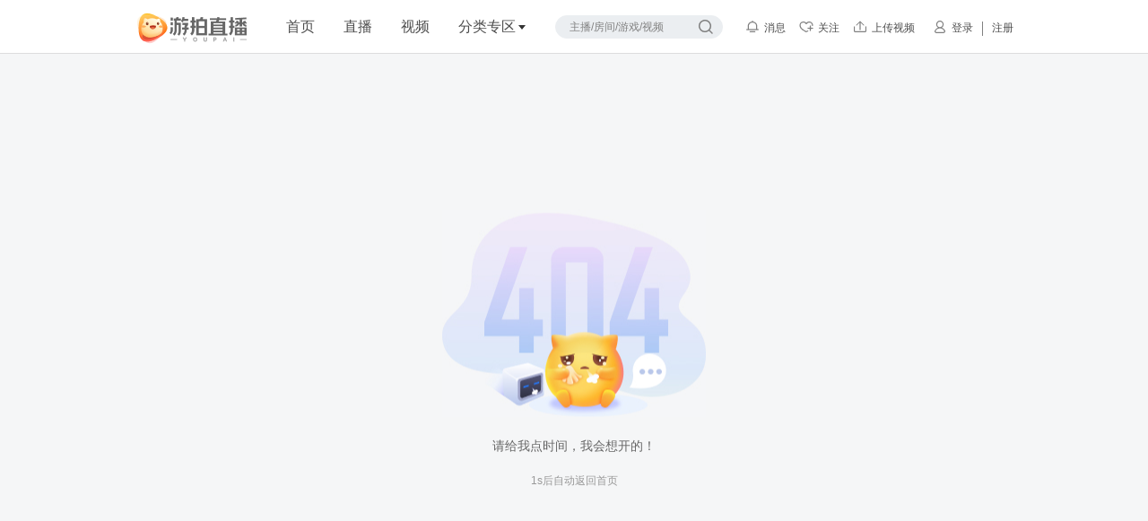

--- FILE ---
content_type: text/html; charset=UTF-8
request_url: https://m.4399youpai.com/zhibo/video/24151418.html
body_size: 2017
content:
<!DOCTYPE html><html lang="en"><head><meta charset="utf-8"><title>页面丢掉了，小游在努力寻找哦~</title><link rel="shortcut icon" href="https://yp.img4399.com/r/ypLive/tvPc/release/images/youpailogo.ico?20260108141129"><meta name="viewport"content="width=device-width, user-scalable=no, initial-scale=1.0, maximum-scale=1.0, minimum-scale=1.0"><meta http-equiv="X-UA-Compatible" content="IE=edge"><meta name="renderer" content="webkit"><meta http-equiv="Cache-Control" content="no-transform"><meta http-equiv="Cache-Control" content="no-siteapp"><link rel="stylesheet" href="https://yp.img4399.com/r/ypLive/tvPc/release/css/topbar.css?20260108141129"><!--[if lt IE 9]><script type="text/javascript"> window.location.href ="//www.4399youpai.com/detail-lowVer.html"; </script><![endif]--><link rel="stylesheet" href="https://yp.img4399.com/r/ypLive/pcTvWeb/packages/other/release/css/404.css?20260108141129"></head><body class="yp-page-404 "><script>var serverVersion = "20260108141129";var pageName = "404";var hostUrl = "//zhibo.4399youpai.com";var apiUrl1 = "//zhibo.4399youpai.com";var apiUrl2 = "//www.4399youpai.com";var mobileUrl = "//m.4399youpai.com/";var downUrl = '';var userLoginCfg = userLoginCfg || {};window.imgPre = "https://yp.img4399.com/r/ypLive/";var reloadAfter = false;if (pageName === 'liveRoom' || pageName === 'liveList' || pageName === 'videoDetail') {reloadAfter = true;}userLoginCfg = {AppId: "youpai",LoginUrl: hostUrl + "/user-login.html",LogoutUrl: hostUrl + "/user-logout.html",LoginInfo: hostUrl + "/user-info.html",isLogin: false,userid: 0,ReloadAfterLogin: reloadAfter};var isMobile = (/iphone|ipad|ipod/i).test(window.navigator.appVersion) || (/android/i).test(window.navigator.appVersion);if (isMobile) {switch (pageName) {case 'home':window.location.href = mobileUrl;break;case 'categoryDetail':window.location.href = mobileUrl + 'zhibo/game/<{$id}>.html';break;case 'category':window.location.href = mobileUrl + 'game.html';break;case 'liveListOrChannel':case 'liveList':window.location.href = mobileUrl + 'zhibo/game/';break;case 'liveRoom': window.location.href = mobileUrl + 'zhibo/detail/.html';break;case 'videoDetail':window.location.href = mobileUrl + 'video/.html';break;default:window.location.href = mobileUrl;break;}}var winWidth = '',i_body = document.getElementsByTagName('body')[0];function changeScreen() {winWidth = document.documentElement.clientWidth;if (winWidth > 1655) {i_body.className = i_body.className.replace(' m-large-screen', '') + " m-large-screen";} else {i_body.className = i_body.className.replace(' m-large-screen', '');}}changeScreen();if (window.addEventListener) {window.addEventListener("resize", changeScreen, false);} else if (window.attachEvent) {window.attachEvent("onresize", changeScreen);} else {window["onresize"] = changeScreen;}var show404 = '';</script><div class="m-topbar "><div class="topbar"><a class="logo" href="/" mark="pc-Youpai-Index-Top-Logo"></a><ul class="l-topbar"><li class="item"><a href="/" class="" mark="pc-Youpai-Index-Top-Index">首页</a></li><li class="item"><a href="/all.html"class=""mark="pc-Youpai-Index-Top-Live">直播</a></li><li class="item"><a href="/video/"class=""mark="pc-Youpai-Index-Top-Video">视频</a></li><li class="item sort"><a href="/gameList.html" class=""mark="pc-Youpai-Index-Top-Sort-Sort">分类专区</a></li></ul><div class="m-search"><input type="text" class="j-word" value="" /><button type="button" class="j-search btn-search" id="j-search"mark="pc-Youpai-Index-Top-Search-SearchArea">搜索</button></div></div></div><div class="m-container-all p-404"><div class="m-contain"><div class="yp-404"><div class="yp-404-in"><div class="pic"></div><div class="tip1">请给我点时间，我会想开的！</div><div class="tip2"><span id="time">5</span>s后自动返回首页</div></div></div></div></div><script type="text/javascript" src="https://yp.img4399.com/r/ypLive/tvPc/release/js/topbar.min.js?20260108141129"></script><script type="text/javascript">$(function() {var pageName = "404";topbarComponent.topbar.init(pageName, '', '', false);})</script><script type="text/javascript" src="https://yp.img4399.com/r/ypLive/pcTvWeb/packages/venders/release/ypVenders.js?20260108141129"></script><script type="text/javascript"> var time = 5; var timmer = setInterval(function() { if (time === 1) { window.location.href = '/'; clearTimeout(timmer); } else { time -= 1; document.getElementById('time').innerHTML = time; } }, 1000); </script><script>var _stats4399_ = _stats4399_ || {};_stats4399_.heatmap = {'url': ['.+']}; (function () {var stats = document.createElement('script');stats.src = '//s1.img4399.com/r/tj/heatmap-1.1.js';var s = document.getElementsByTagName('script')[0];s.parentNode.insertBefore(stats, s);})();</script></body></html><script> var _stats4399_ = _stats4399_ || {}; _stats4399_.mark = {'project': 'youpai'}; (function() { var stats = document.createElement('script'); stats.src = '//s1.img4399.com/r/tj/click-1.1.js'; var s = document.getElementsByTagName('script')[0]; s.parentNode.insertBefore(stats, s); })();</script><script> var _hmt = _hmt || []; (function() { var hm = document.createElement("script"); hm.src = "//hm.baidu.com/hm.js?b78b6e613eb208f11f3b44084a496d38"; var s = document.getElementsByTagName("script")[0]; s.parentNode.insertBefore(hm, s); })();</script>

--- FILE ---
content_type: text/html; charset=UTF-8
request_url: https://zhibo.4399youpai.com/user-login.html?_callback_=jQuery112407311726798858722_1768775049456&_=1768775049457
body_size: 126
content:
jQuery112407311726798858722_1768775049456({"code":99,"result":{},"message":"当前未登录"});

--- FILE ---
content_type: text/html; charset=UTF-8
request_url: https://zhibo.4399youpai.com/search-hotWord.html?_callback_=jQuery112407311726798858722_1768775049458&_=1768775049459
body_size: 538
content:
jQuery112407311726798858722_1768775049458({"code":100,"result":["玩心眼！搞心计！原汁原味的《鹅鸭杀》手游来了","还有高手？限定池必出！登录送S级和简皮肤？绝区零2.5前瞻","当鸣潮角色也拍短视频（六）","【Cage \/翁法罗斯篇】这才是开拓！驶向群星，去改变结局！","MC空洞骑士！！！超高质量《空洞骑士》mod分享~-","地图生存，第27期，矿洞物资多到不敢想，肥肥撤离","洛克手游评测，这是真有东西！一个视频分析优点和老页游区别"],"message":"搜索热词"});

--- FILE ---
content_type: text/html; charset=UTF-8
request_url: https://zhibo.4399youpai.com/user-prevent.html?_callback_=jQuery112407311726798858722_1768775049460&_=1768775049461
body_size: 278
content:
jQuery112407311726798858722_1768775049460({"code":100,"result":{"addiction_time":"60","tip":"您今日累计使用已达到1个小时，小游提示你合理安排时间，享受健康生活","multipop":0,"renew":"20260119"},"message":"防沉迷弹窗提示"});

--- FILE ---
content_type: text/html; charset=UTF-8
request_url: https://zhibo.4399youpai.com/index-heardInfo.html?_callback_=jQuery112407311726798858722_1768775049462&_=1768775049463
body_size: 857
content:
jQuery112407311726798858722_1768775049462({"code":100,"result":{"game":[{"element_name":"","aid":"3259","game_id":"172420","game_name":"西普大陆","logo":"http:\/\/f1.img4399.com\/box~cp\/4932024\/09\/24\/09_LBfb1H.200x200.png","presentation":"","url":"\/\/www.4399youpai.com\/xpdl\/"},{"element_name":"","aid":"3258","game_id":"192306","game_name":"三角洲行动","logo":"http:\/\/f1.img4399.com\/box~cp\/4932024\/09\/24\/09_M4rcdS.200x200.png","presentation":"","url":"\/\/www.4399youpai.com\/sjzxd\/"},{"element_name":"","aid":"3246","game_id":"181371","game_name":"永劫无间手游","logo":"http:\/\/f1.img4399.com\/box~cp\/4932024\/07\/25\/08_hIBaVV.200x200.png","presentation":"","url":"\/\/www.4399youpai.com\/yjwjsy\/"},{"element_name":"","aid":"182","game_id":"81","game_name":"生死狙击","logo":"http:\/\/f1.img4399.com\/box~cp\/5252019\/05\/09\/16_g1gvS9.102x102.png","presentation":"","url":"\/\/www.4399youpai.com\/ssjj\/"},{"element_name":"","aid":"1414","game_id":"82","game_name":"火线精英","logo":"http:\/\/f1.img4399.com\/box~cp\/5712019\/04\/26\/16_jxr2XV.107x107.png","presentation":"","url":"\/\/www.4399youpai.com\/hxjy\/"},{"element_name":"生死狙击2","aid":"3038","game_id":"172930","game_name":"生死狙击2","logo":"http:\/\/f1.img4399.com\/box~cp\/5712022\/07\/14\/11_Zkwac_.102x102.png","presentation":"","url":"\/\/www.4399youpai.com\/ssjj2\/"},{"element_name":"","aid":"1773","game_id":"174295","game_name":"造梦无双","logo":"http:\/\/f1.img4399.com\/box~cp\/5252019\/05\/09\/16_RLAWCC.102x102.png","presentation":"","url":"\/\/www.4399youpai.com\/zmws\/"},{"element_name":"王者荣耀","game_id":"156965","game_name":"王者荣耀","logo":"http:\/\/f1.img4399.com\/box~cp\/5252019\/05\/09\/16_LrkeAS.102x102.png","presentation":"「王者荣耀」手机上也能团战杀戮，五杀成神!","url":"\/\/www.4399youpai.com\/wzry\/"},{"element_name":"和平精英","aid":"1379","game_id":"171792","game_name":"和平精英","logo":"http:\/\/f1.img4399.com\/box~cp\/5712019\/04\/26\/16_dnTDNA.107x107.png","presentation":"","url":"\/\/www.4399youpai.com\/hpjy\/"},{"element_name":"","aid":"1769","game_id":"162428","game_name":"创造与魔法","logo":"http:\/\/f1.img4399.com\/box~cp\/5712019\/04\/26\/16_rUBuYa.107x107.png","presentation":"","url":"\/\/www.4399youpai.com\/czymf\/"},{"element_name":"卡车人生","aid":"3183","game_id":"189107","game_name":"卡车人生","logo":"http:\/\/f1.img4399.com\/box~cp\/5712023\/09\/25\/14_gcYJbI.204x204.png","presentation":"","url":"\/\/www.4399youpai.com\/kcrs\/"},{"element_name":"高能英雄","aid":"3181","game_id":"190979","game_name":"高能英雄","logo":"http:\/\/f1.img4399.com\/box~cp\/5712023\/09\/21\/09_b17pBR.102x102.png","presentation":"","url":"\/\/www.4399youpai.com\/gnyx\/"}]},"message":"头部游戏推荐信息"});

--- FILE ---
content_type: text/html; charset=UTF-8
request_url: https://zhibo.4399youpai.com/search-keywords.html?_callback_=jQuery112407311726798858722_1768775049464&_=1768775049465
body_size: 456
content:
jQuery112407311726798858722_1768775049464({"code":100,"result":[{"element_name":"游戏","aid":"605","logo":"","title":"生死狙击","url":""},{"element_name":"游戏","aid":"599","logo":"","title":"王者荣耀","url":""},{"element_name":"游戏","aid":"1211","logo":"","title":"和平精英","url":""},{"element_name":"主播","act_id":"","aid":"1209","enjoy_hb_level":"","logo":"","platform":"0","title":"稳场震震吖","url":"","vip_cert":""},{"element_name":"主播","aid":"1210","enjoy_hb_level":"","logo":"","platform":"0","title":"Mwu裙裙不想再哭了ฅ","url":"","vip_cert":""},{"element_name":"主播","aid":"598","enjoy_hb_level":"","logo":"","platform":"0","title":"尤萌๑","url":"","vip_cert":""},{"element_name":"主播","act_id":"","aid":"2324","enjoy_hb_level":"","logo":"","platform":"0","title":"皮皮不会摸鱼","url":"","vip_cert":""},{"element_name":"UP主","aid":"1272","logo":"","platform":"0","title":"元气花藤码","url":"","vip_cert":""},{"element_name":"游戏","aid":"1478","logo":"","platform":"0","title":"造梦无双","url":"","vip_cert":""},{"element_name":"游戏","aid":"600","logo":"","platform":"0","title":"火线精英","url":"","vip_cert":""}],"message":"热词搜索"});

--- FILE ---
content_type: text/html; charset=UTF-8
request_url: https://www.4399youpai.com/ip-area.html?_callback_=jQuery112407311726798858722_1768775049468&_=1768775049469
body_size: 119
content:
jQuery112407311726798858722_1768775049468({"code":100,"result":{},"message":"3.19.238.254"});

--- FILE ---
content_type: text/css
request_url: https://yp.img4399.com/r/ypLive/pcTvWeb/packages/other/release/css/404.css?20260108141129
body_size: 645
content:
blockquote,body,button,dd,dl,dt,fieldset,figure,form,h1,h2,h3,h4,h5,h6,hr,input,legend,li,ol,p,pre,td,textarea,th,ul{padding:0;margin:0}table{border-collapse:collapse;border-spacing:0}del,ins{text-decoration:none}fieldset,img{border:0}button,input,select,textarea{font-family:Microsoft Yahei,Arial,Helvetica,sans-serif}img,input,select{vertical-align:middle}input,select{outline:none}ol,ul{list-style:none}label{cursor:pointer}h1,h2,h3,h4,h5,h6{font-size:100%;font-weight:400}address,cite,dfn,em,var{font-style:normal}body,button,input,select,textarea{font:14px microsoft yahei,simsun,Tahoma,Helvetica,Arial}i{font-style:normal;color:grey}a{-webkit-user-select:none;-moz-user-select:none;-ms-user-select:none;user-select:none;text-decoration:none}.yp-icon{display:inline-block}body{background:#f5f6f7;overflow-y:scroll;min-width:1280px}.m-container-all{padding-top:60px;-webkit-box-sizing:border-box;box-sizing:border-box;min-height:100%}.yp-page-sideBar .m-container-all{padding-left:220px}.yp-page-sideBar .m-contain{padding-left:20px}.yp-page-sideBar-close .m-container-all{padding-left:50px}body,html{height:100%}.yp-page-404 .m-container-all{height:100%;min-height:600px}.yp-page-404 .m-contain{min-height:500px;-webkit-box-sizing:border-box;box-sizing:border-box}.yp-404,.yp-page-404 .m-contain{height:100%;position:relative}.yp-404 .yp-404-in{width:100%;height:313px;position:absolute;top:50%;left:0;-webkit-transform:translateY(-50%);transform:translateY(-50%)}.yp-404 .pic{width:294px;height:232px;margin:0 auto;background:url(../images/404.jpg?1648708649603) no-repeat}.yp-404 .tip1,.yp-404 .tip2{text-align:center}.yp-404 .tip1{margin-top:23px;font-size:14px;line-height:16px;color:#666}.yp-404 .tip2{margin-top:20px;font-size:12px;line-height:22px;color:#999}

--- FILE ---
content_type: application/javascript
request_url: https://yp.img4399.com/r/ypLive/tvPc/release/js/topbar.min.js?20260108141129
body_size: 294136
content:
!function(e){var t={};function n(r){if(t[r])return t[r].exports;var i=t[r]={i:r,l:!1,exports:{}};return e[r].call(i.exports,i,i.exports,n),i.l=!0,i.exports}n.m=e,n.c=t,n.d=function(e,t,r){n.o(e,t)||Object.defineProperty(e,t,{configurable:!1,enumerable:!0,get:r})},n.n=function(e){var t=e&&e.__esModule?function(){return e["default"]}:function(){return e};return n.d(t,"a",t),t},n.o=function(e,t){return Object.prototype.hasOwnProperty.call(e,t)},n.p="",n(n.s=4)}([function(e,t,n){"use strict";t.__esModule=!0,t["default"]={init:function(e){this.classnames=e.classnames||"",this.id=e.id||"",this.title=e.title||"",this.element=e.element,this.initCallback=e.initCallback,this.appendEle=e.appendEle||"body",this.istopProp=e.istopProp||!1,this.cancelTxt=e.cancelTxt||"取消",this.confirmTxt=e.confirmTxt||"确定",this.cancelCallback=e.cancelCallback,this.confirmCallback=e.confirmCallback,this.isNoDefaultBtn=e.isNoDefaultBtn||!1,this.isNoRemoveDialog=e.isNoRemoveDialog||!1,this.isNoRemoveSelf=e.isNoRemoveSelf||!1,this.isNoCancelBtn=e.isNoCancelBtn||!1,this.isNoConfirmBtn=e.isNoConfirmBtn||!1,this.confirmBtnClass=e.confirmBtnClass||"",this.tip=e.tip,this.add()},getTpl:function(){return'\n            <div class="m-dialog-area '+(this.isNoRemoveSelf?"":"j-dialog")+" j-global-dialog "+this.classnames+'" id="'+this.id+'">\n                <div class="m-mark"></div>\n                <div class="m-dialog-content">\n                    <div class="m-dialog-in">\n                        <div class="dialog">\n                            '+(""!=this.title?'<div class="title">'+this.title+'<i class="ico-close j-dialog-close"></i></div>':"")+"\n                            "+this.element+"\n                            "+(this.isNoDefaultBtn?"":'<div class="m-btn-area">\n                                '+(this.isNoConfirmBtn?"":'<span class="btn-confirm j-dialog-confirm '+this.confirmBtnClass+'">'+this.confirmTxt+"</span>")+"\n                                 "+(this.isNoCancelBtn?"":'<span class="btn-cancel j-dialog-close ">'+this.cancelTxt+"</span>")+"\n                            </div>")+"\n                            "+(this.tip?'<div class="m-tip">'+this.tip+"</div>":"")+"\n                        </div>\n                    </div>\n                    </div>\n                </div>\n            </div>\n        "},close:function(e){e=e||this.id,$("#"+e).remove()},initEvent:function(){var e=this;$(".j-dialog-close").unbind("click").bind("click",function(t){e.istopProp&&t.stopPropagation();var n=$(this).parents(".j-global-dialog"),r=function(){n.remove()};"function"==typeof e.cancelCallback?e.cancelCallback(t,n,r):r()}),$(".j-dialog-confirm").unbind("click").bind("click",function(t){e.istopProp&&t.stopPropagation();var n=$(this).parents(".j-global-dialog"),r=function(){n.remove()};"function"==typeof e.confirmCallback?e.confirmCallback(t,n,r):r()})},add:function(){!this.isNoRemoveDialog&&$(".j-dialog").size()>0&&$(".j-dialog").remove(),$(this.appendEle).append(this.getTpl()),this.initCallback&&this.initCallback($("#"+this.id)),this.initEvent()}}},function(e,t){var n;n=function(){return this}();try{n=n||Function("return this")()||(0,eval)("this")}catch(r){"object"==typeof window&&(n=window)}e.exports=n},function(e,t,n){"use strict";t.__esModule=!0,t["default"]={setCookie:function(e,t,n){var r=new Date;r.setDate(r.getDate()+n),document.cookie=e+"="+escape(t)+(null==n?"":";expires="+r.toGMTString())+";path=/;domain=4399youpai.com"},getCookie:function(e){for(var t=e+"=",n=document.cookie.split(";"),r=0;r<n.length;r++){for(var i=n[r];" "==i.charAt(0);)i=i.substring(1);if(-1!=i.indexOf(t))return i.substring(t.length,i.length)}return""},delCookie:function(e){var t=new Date;t.setTime(t.getTime()-1e4),document.cookie=e+"=a; expires="+t.toGMTString()},deleteAllCookies:function(e){for(var t=document.cookie.split(";"),n=0;n<t.length;n++){var r=t[n],i=r.indexOf("="),o=i>-1?r.substr(0,i):r;document.cookie=o+"=;expires=Thu, 01 Jan 1970 00:00:00 GMT; domain="+e+"; path=/"}}}},function(e,t,n){var r;
/*!
 * jQuery JavaScript Library v1.12.4
 * http://jquery.com/
 *
 * Includes Sizzle.js
 * http://sizzlejs.com/
 *
 * Copyright jQuery Foundation and other contributors
 * Released under the MIT license
 * http://jquery.org/license
 *
 * Date: 2016-05-20T17:17Z
 */
/*!
 * jQuery JavaScript Library v1.12.4
 * http://jquery.com/
 *
 * Includes Sizzle.js
 * http://sizzlejs.com/
 *
 * Copyright jQuery Foundation and other contributors
 * Released under the MIT license
 * http://jquery.org/license
 *
 * Date: 2016-05-20T17:17Z
 */
!function(t,n){"object"==typeof e&&"object"==typeof e.exports?e.exports=t.document?n(t,!0):function(e){if(!e.document)throw new Error("jQuery requires a window with a document");return n(e)}:n(t)}("undefined"!=typeof window?window:this,function(n,i){var o=[],s=n.document,a=o.slice,l=o.concat,c=o.push,u=o.indexOf,f={},d=f.toString,h=f.hasOwnProperty,p={},m=function(e,t){return new m.fn.init(e,t)},g=/^[\s\uFEFF\xA0]+|[\s\uFEFF\xA0]+$/g,v=/^-ms-/,y=/-([\da-z])/gi,b=function(e,t){return t.toUpperCase()};function w(e){var t=!!e&&"length"in e&&e.length,n=m.type(e);return"function"!==n&&!m.isWindow(e)&&("array"===n||0===t||"number"==typeof t&&t>0&&t-1 in e)}m.fn=m.prototype={jquery:"1.12.4",constructor:m,selector:"",length:0,toArray:function(){return a.call(this)},get:function(e){return null!=e?e<0?this[e+this.length]:this[e]:a.call(this)},pushStack:function(e){var t=m.merge(this.constructor(),e);return t.prevObject=this,t.context=this.context,t},each:function(e){return m.each(this,e)},map:function(e){return this.pushStack(m.map(this,function(t,n){return e.call(t,n,t)}))},slice:function(){return this.pushStack(a.apply(this,arguments))},first:function(){return this.eq(0)},last:function(){return this.eq(-1)},eq:function(e){var t=this.length,n=+e+(e<0?t:0);return this.pushStack(n>=0&&n<t?[this[n]]:[])},end:function(){return this.prevObject||this.constructor()},push:c,sort:o.sort,splice:o.splice},m.extend=m.fn.extend=function(){var e,t,n,r,i,o,s=arguments[0]||{},a=1,l=arguments.length,c=!1;for("boolean"==typeof s&&(c=s,s=arguments[a]||{},a++),"object"==typeof s||m.isFunction(s)||(s={}),a===l&&(s=this,a--);a<l;a++)if(null!=(i=arguments[a]))for(r in i)e=s[r],s!==(n=i[r])&&(c&&n&&(m.isPlainObject(n)||(t=m.isArray(n)))?(t?(t=!1,o=e&&m.isArray(e)?e:[]):o=e&&m.isPlainObject(e)?e:{},s[r]=m.extend(c,o,n)):n!==undefined&&(s[r]=n));return s},m.extend({expando:"jQuery"+("1.12.4"+Math.random()).replace(/\D/g,""),isReady:!0,error:function(e){throw new Error(e)},noop:function(){},isFunction:function(e){return"function"===m.type(e)},isArray:Array.isArray||function(e){return"array"===m.type(e)},isWindow:function(e){return null!=e&&e==e.window},isNumeric:function(e){var t=e&&e.toString();return!m.isArray(e)&&t-parseFloat(t)+1>=0},isEmptyObject:function(e){var t;for(t in e)return!1;return!0},isPlainObject:function(e){var t;if(!e||"object"!==m.type(e)||e.nodeType||m.isWindow(e))return!1;try{if(e.constructor&&!h.call(e,"constructor")&&!h.call(e.constructor.prototype,"isPrototypeOf"))return!1}catch(n){return!1}if(!p.ownFirst)for(t in e)return h.call(e,t);for(t in e);return t===undefined||h.call(e,t)},type:function(e){return null==e?e+"":"object"==typeof e||"function"==typeof e?f[d.call(e)]||"object":typeof e},globalEval:function(e){e&&m.trim(e)&&(n.execScript||function(e){n.eval.call(n,e)})(e)},camelCase:function(e){return e.replace(v,"ms-").replace(y,b)},nodeName:function(e,t){return e.nodeName&&e.nodeName.toLowerCase()===t.toLowerCase()},each:function(e,t){var n,r=0;if(w(e))for(n=e.length;r<n&&!1!==t.call(e[r],r,e[r]);r++);else for(r in e)if(!1===t.call(e[r],r,e[r]))break;return e},trim:function(e){return null==e?"":(e+"").replace(g,"")},makeArray:function(e,t){var n=t||[];return null!=e&&(w(Object(e))?m.merge(n,"string"==typeof e?[e]:e):c.call(n,e)),n},inArray:function(e,t,n){var r;if(t){if(u)return u.call(t,e,n);for(r=t.length,n=n?n<0?Math.max(0,r+n):n:0;n<r;n++)if(n in t&&t[n]===e)return n}return-1},merge:function(e,t){for(var n=+t.length,r=0,i=e.length;r<n;)e[i++]=t[r++];if(n!=n)for(;t[r]!==undefined;)e[i++]=t[r++];return e.length=i,e},grep:function(e,t,n){for(var r=[],i=0,o=e.length,s=!n;i<o;i++)!t(e[i],i)!==s&&r.push(e[i]);return r},map:function(e,t,n){var r,i,o=0,s=[];if(w(e))for(r=e.length;o<r;o++)null!=(i=t(e[o],o,n))&&s.push(i);else for(o in e)null!=(i=t(e[o],o,n))&&s.push(i);return l.apply([],s)},guid:1,proxy:function(e,t){var n,r,i;return"string"==typeof t&&(i=e[t],t=e,e=i),m.isFunction(e)?(n=a.call(arguments,2),(r=function(){return e.apply(t||this,n.concat(a.call(arguments)))}).guid=e.guid=e.guid||m.guid++,r):undefined},now:function(){return+new Date},support:p}),"function"==typeof Symbol&&(m.fn[Symbol.iterator]=o[Symbol.iterator]),m.each("Boolean Number String Function Array Date RegExp Object Error Symbol".split(" "),function(e,t){f["[object "+t+"]"]=t.toLowerCase()});var _=
/*!
 * Sizzle CSS Selector Engine v2.2.1
 * http://sizzlejs.com/
 *
 * Copyright jQuery Foundation and other contributors
 * Released under the MIT license
 * http://jquery.org/license
 *
 * Date: 2015-10-17
 */
function(e){var t,n,r,i,o,s,a,l,c,u,f,d,h,p,m,g,v,y,b,w="sizzle"+1*new Date,_=e.document,x=0,C=0,T=oe(),k=oe(),E=oe(),j=function(e,t){return e===t&&(f=!0),0},S=1<<31,A={}.hasOwnProperty,I=[],L=I.pop,N=I.push,D=I.push,O=I.slice,$=function(e,t){for(var n=0,r=e.length;n<r;n++)if(e[n]===t)return n;return-1},M="checked|selected|async|autofocus|autoplay|controls|defer|disabled|hidden|ismap|loop|multiple|open|readonly|required|scoped",P="[\\x20\\t\\r\\n\\f]",R="(?:\\\\.|[\\w-]|[^\\x00-\\xa0])+",B="\\["+P+"*("+R+")(?:"+P+"*([*^$|!~]?=)"+P+"*(?:'((?:\\\\.|[^\\\\'])*)'|\"((?:\\\\.|[^\\\\\"])*)\"|("+R+"))|)"+P+"*\\]",H=":("+R+")(?:\\((('((?:\\\\.|[^\\\\'])*)'|\"((?:\\\\.|[^\\\\\"])*)\")|((?:\\\\.|[^\\\\()[\\]]|"+B+")*)|.*)\\)|)",F=new RegExp(P+"+","g"),U=new RegExp("^"+P+"+|((?:^|[^\\\\])(?:\\\\.)*)"+P+"+$","g"),q=new RegExp("^"+P+"*,"+P+"*"),W=new RegExp("^"+P+"*([>+~]|"+P+")"+P+"*"),z=new RegExp("="+P+"*([^\\]'\"]*?)"+P+"*\\]","g"),J=new RegExp(H),X=new RegExp("^"+R+"$"),Y={ID:new RegExp("^#("+R+")"),CLASS:new RegExp("^\\.("+R+")"),TAG:new RegExp("^("+R+"|[*])"),ATTR:new RegExp("^"+B),PSEUDO:new RegExp("^"+H),CHILD:new RegExp("^:(only|first|last|nth|nth-last)-(child|of-type)(?:\\("+P+"*(even|odd|(([+-]|)(\\d*)n|)"+P+"*(?:([+-]|)"+P+"*(\\d+)|))"+P+"*\\)|)","i"),bool:new RegExp("^(?:"+M+")$","i"),needsContext:new RegExp("^"+P+"*[>+~]|:(even|odd|eq|gt|lt|nth|first|last)(?:\\("+P+"*((?:-\\d)?\\d*)"+P+"*\\)|)(?=[^-]|$)","i")},G=/^(?:input|select|textarea|button)$/i,V=/^h\d$/i,Q=/^[^{]+\{\s*\[native \w/,K=/^(?:#([\w-]+)|(\w+)|\.([\w-]+))$/,Z=/[+~]/,ee=/'|\\/g,te=new RegExp("\\\\([\\da-f]{1,6}"+P+"?|("+P+")|.)","ig"),ne=function(e,t,n){var r="0x"+t-65536;return r!=r||n?t:r<0?String.fromCharCode(r+65536):String.fromCharCode(r>>10|55296,1023&r|56320)},re=function(){d()};try{D.apply(I=O.call(_.childNodes),_.childNodes),I[_.childNodes.length].nodeType}catch(_e){D={apply:I.length?function(e,t){N.apply(e,O.call(t))}:function(e,t){for(var n=e.length,r=0;e[n++]=t[r++];);e.length=n-1}}}function ie(e,t,r,i){var o,a,c,u,f,p,v,y,x=t&&t.ownerDocument,C=t?t.nodeType:9;if(r=r||[],"string"!=typeof e||!e||1!==C&&9!==C&&11!==C)return r;if(!i&&((t?t.ownerDocument||t:_)!==h&&d(t),t=t||h,m)){if(11!==C&&(p=K.exec(e)))if(o=p[1]){if(9===C){if(!(c=t.getElementById(o)))return r;if(c.id===o)return r.push(c),r}else if(x&&(c=x.getElementById(o))&&b(t,c)&&c.id===o)return r.push(c),r}else{if(p[2])return D.apply(r,t.getElementsByTagName(e)),r;if((o=p[3])&&n.getElementsByClassName&&t.getElementsByClassName)return D.apply(r,t.getElementsByClassName(o)),r}if(n.qsa&&!E[e+" "]&&(!g||!g.test(e))){if(1!==C)x=t,y=e;else if("object"!==t.nodeName.toLowerCase()){for((u=t.getAttribute("id"))?u=u.replace(ee,"\\$&"):t.setAttribute("id",u=w),a=(v=s(e)).length,f=X.test(u)?"#"+u:"[id='"+u+"']";a--;)v[a]=f+" "+me(v[a]);y=v.join(","),x=Z.test(e)&&he(t.parentNode)||t}if(y)try{return D.apply(r,x.querySelectorAll(y)),r}catch(T){}finally{u===w&&t.removeAttribute("id")}}}return l(e.replace(U,"$1"),t,r,i)}function oe(){var e=[];return function t(n,i){return e.push(n+" ")>r.cacheLength&&delete t[e.shift()],t[n+" "]=i}}function se(e){return e[w]=!0,e}function ae(e){var t=h.createElement("div");try{return!!e(t)}catch(_e){return!1}finally{t.parentNode&&t.parentNode.removeChild(t),t=null}}function le(e,t){for(var n=e.split("|"),i=n.length;i--;)r.attrHandle[n[i]]=t}function ce(e,t){var n=t&&e,r=n&&1===e.nodeType&&1===t.nodeType&&(~t.sourceIndex||S)-(~e.sourceIndex||S);if(r)return r;if(n)for(;n=n.nextSibling;)if(n===t)return-1;return e?1:-1}function ue(e){return function(t){return"input"===t.nodeName.toLowerCase()&&t.type===e}}function fe(e){return function(t){var n=t.nodeName.toLowerCase();return("input"===n||"button"===n)&&t.type===e}}function de(e){return se(function(t){return t=+t,se(function(n,r){for(var i,o=e([],n.length,t),s=o.length;s--;)n[i=o[s]]&&(n[i]=!(r[i]=n[i]))})})}function he(e){return e&&"undefined"!=typeof e.getElementsByTagName&&e}for(t in n=ie.support={},o=ie.isXML=function(e){var t=e&&(e.ownerDocument||e).documentElement;return!!t&&"HTML"!==t.nodeName},d=ie.setDocument=function(e){var t,i,s=e?e.ownerDocument||e:_;return s!==h&&9===s.nodeType&&s.documentElement?(p=(h=s).documentElement,m=!o(h),(i=h.defaultView)&&i.top!==i&&(i.addEventListener?i.addEventListener("unload",re,!1):i.attachEvent&&i.attachEvent("onunload",re)),n.attributes=ae(function(e){return e.className="i",!e.getAttribute("className")}),n.getElementsByTagName=ae(function(e){return e.appendChild(h.createComment("")),!e.getElementsByTagName("*").length}),n.getElementsByClassName=Q.test(h.getElementsByClassName),n.getById=ae(function(e){return p.appendChild(e).id=w,!h.getElementsByName||!h.getElementsByName(w).length}),n.getById?(r.find.ID=function(e,t){if("undefined"!=typeof t.getElementById&&m){var n=t.getElementById(e);return n?[n]:[]}},r.filter.ID=function(e){var t=e.replace(te,ne);return function(e){return e.getAttribute("id")===t}}):(delete r.find.ID,r.filter.ID=function(e){var t=e.replace(te,ne);return function(e){var n="undefined"!=typeof e.getAttributeNode&&e.getAttributeNode("id");return n&&n.value===t}}),r.find.TAG=n.getElementsByTagName?function(e,t){return"undefined"!=typeof t.getElementsByTagName?t.getElementsByTagName(e):n.qsa?t.querySelectorAll(e):void 0}:function(e,t){var n,r=[],i=0,o=t.getElementsByTagName(e);if("*"===e){for(;n=o[i++];)1===n.nodeType&&r.push(n);return r}return o},r.find.CLASS=n.getElementsByClassName&&function(e,t){if("undefined"!=typeof t.getElementsByClassName&&m)return t.getElementsByClassName(e)},v=[],g=[],(n.qsa=Q.test(h.querySelectorAll))&&(ae(function(e){p.appendChild(e).innerHTML="<a id='"+w+"'></a><select id='"+w+"-\r\\' msallowcapture=''><option selected=''></option></select>",e.querySelectorAll("[msallowcapture^='']").length&&g.push("[*^$]="+P+"*(?:''|\"\")"),e.querySelectorAll("[selected]").length||g.push("\\["+P+"*(?:value|"+M+")"),e.querySelectorAll("[id~="+w+"-]").length||g.push("~="),e.querySelectorAll(":checked").length||g.push(":checked"),e.querySelectorAll("a#"+w+"+*").length||g.push(".#.+[+~]")}),ae(function(e){var t=h.createElement("input");t.setAttribute("type","hidden"),e.appendChild(t).setAttribute("name","D"),e.querySelectorAll("[name=d]").length&&g.push("name"+P+"*[*^$|!~]?="),e.querySelectorAll(":enabled").length||g.push(":enabled",":disabled"),e.querySelectorAll("*,:x"),g.push(",.*:")})),(n.matchesSelector=Q.test(y=p.matches||p.webkitMatchesSelector||p.mozMatchesSelector||p.oMatchesSelector||p.msMatchesSelector))&&ae(function(e){n.disconnectedMatch=y.call(e,"div"),y.call(e,"[s!='']:x"),v.push("!=",H)}),g=g.length&&new RegExp(g.join("|")),v=v.length&&new RegExp(v.join("|")),t=Q.test(p.compareDocumentPosition),b=t||Q.test(p.contains)?function(e,t){var n=9===e.nodeType?e.documentElement:e,r=t&&t.parentNode;return e===r||!(!r||1!==r.nodeType||!(n.contains?n.contains(r):e.compareDocumentPosition&&16&e.compareDocumentPosition(r)))}:function(e,t){if(t)for(;t=t.parentNode;)if(t===e)return!0;return!1},j=t?function(e,t){if(e===t)return f=!0,0;var r=!e.compareDocumentPosition-!t.compareDocumentPosition;return r||(1&(r=(e.ownerDocument||e)===(t.ownerDocument||t)?e.compareDocumentPosition(t):1)||!n.sortDetached&&t.compareDocumentPosition(e)===r?e===h||e.ownerDocument===_&&b(_,e)?-1:t===h||t.ownerDocument===_&&b(_,t)?1:u?$(u,e)-$(u,t):0:4&r?-1:1)}:function(e,t){if(e===t)return f=!0,0;var n,r=0,i=e.parentNode,o=t.parentNode,s=[e],a=[t];if(!i||!o)return e===h?-1:t===h?1:i?-1:o?1:u?$(u,e)-$(u,t):0;if(i===o)return ce(e,t);for(n=e;n=n.parentNode;)s.unshift(n);for(n=t;n=n.parentNode;)a.unshift(n);for(;s[r]===a[r];)r++;return r?ce(s[r],a[r]):s[r]===_?-1:a[r]===_?1:0},h):h},ie.matches=function(e,t){return ie(e,null,null,t)},ie.matchesSelector=function(e,t){if((e.ownerDocument||e)!==h&&d(e),t=t.replace(z,"='$1']"),n.matchesSelector&&m&&!E[t+" "]&&(!v||!v.test(t))&&(!g||!g.test(t)))try{var r=y.call(e,t);if(r||n.disconnectedMatch||e.document&&11!==e.document.nodeType)return r}catch(_e){}return ie(t,h,null,[e]).length>0},ie.contains=function(e,t){return(e.ownerDocument||e)!==h&&d(e),b(e,t)},ie.attr=function(e,t){(e.ownerDocument||e)!==h&&d(e);var i=r.attrHandle[t.toLowerCase()],o=i&&A.call(r.attrHandle,t.toLowerCase())?i(e,t,!m):undefined;return o!==undefined?o:n.attributes||!m?e.getAttribute(t):(o=e.getAttributeNode(t))&&o.specified?o.value:null},ie.error=function(e){throw new Error("Syntax error, unrecognized expression: "+e)},ie.uniqueSort=function(e){var t,r=[],i=0,o=0;if(f=!n.detectDuplicates,u=!n.sortStable&&e.slice(0),e.sort(j),f){for(;t=e[o++];)t===e[o]&&(i=r.push(o));for(;i--;)e.splice(r[i],1)}return u=null,e},i=ie.getText=function(e){var t,n="",r=0,o=e.nodeType;if(o){if(1===o||9===o||11===o){if("string"==typeof e.textContent)return e.textContent;for(e=e.firstChild;e;e=e.nextSibling)n+=i(e)}else if(3===o||4===o)return e.nodeValue}else for(;t=e[r++];)n+=i(t);return n},(r=ie.selectors={cacheLength:50,createPseudo:se,match:Y,attrHandle:{},find:{},relative:{">":{dir:"parentNode",first:!0}," ":{dir:"parentNode"},"+":{dir:"previousSibling",first:!0},"~":{dir:"previousSibling"}},preFilter:{ATTR:function(e){return e[1]=e[1].replace(te,ne),e[3]=(e[3]||e[4]||e[5]||"").replace(te,ne),"~="===e[2]&&(e[3]=" "+e[3]+" "),e.slice(0,4)},CHILD:function(e){return e[1]=e[1].toLowerCase(),"nth"===e[1].slice(0,3)?(e[3]||ie.error(e[0]),e[4]=+(e[4]?e[5]+(e[6]||1):2*("even"===e[3]||"odd"===e[3])),e[5]=+(e[7]+e[8]||"odd"===e[3])):e[3]&&ie.error(e[0]),e},PSEUDO:function(e){var t,n=!e[6]&&e[2];return Y.CHILD.test(e[0])?null:(e[3]?e[2]=e[4]||e[5]||"":n&&J.test(n)&&(t=s(n,!0))&&(t=n.indexOf(")",n.length-t)-n.length)&&(e[0]=e[0].slice(0,t),e[2]=n.slice(0,t)),e.slice(0,3))}},filter:{TAG:function(e){var t=e.replace(te,ne).toLowerCase();return"*"===e?function(){return!0}:function(e){return e.nodeName&&e.nodeName.toLowerCase()===t}},CLASS:function(e){var t=T[e+" "];return t||(t=new RegExp("(^|"+P+")"+e+"("+P+"|$)"))&&T(e,function(e){return t.test("string"==typeof e.className&&e.className||"undefined"!=typeof e.getAttribute&&e.getAttribute("class")||"")})},ATTR:function(e,t,n){return function(r){var i=ie.attr(r,e);return null==i?"!="===t:!t||(i+="","="===t?i===n:"!="===t?i!==n:"^="===t?n&&0===i.indexOf(n):"*="===t?n&&i.indexOf(n)>-1:"$="===t?n&&i.slice(-n.length)===n:"~="===t?(" "+i.replace(F," ")+" ").indexOf(n)>-1:"|="===t&&(i===n||i.slice(0,n.length+1)===n+"-"))}},CHILD:function(e,t,n,r,i){var o="nth"!==e.slice(0,3),s="last"!==e.slice(-4),a="of-type"===t;return 1===r&&0===i?function(e){return!!e.parentNode}:function(t,n,l){var c,u,f,d,h,p,m=o!==s?"nextSibling":"previousSibling",g=t.parentNode,v=a&&t.nodeName.toLowerCase(),y=!l&&!a,b=!1;if(g){if(o){for(;m;){for(d=t;d=d[m];)if(a?d.nodeName.toLowerCase()===v:1===d.nodeType)return!1;p=m="only"===e&&!p&&"nextSibling"}return!0}if(p=[s?g.firstChild:g.lastChild],s&&y){for(b=(h=(c=(u=(f=(d=g)[w]||(d[w]={}))[d.uniqueID]||(f[d.uniqueID]={}))[e]||[])[0]===x&&c[1])&&c[2],d=h&&g.childNodes[h];d=++h&&d&&d[m]||(b=h=0)||p.pop();)if(1===d.nodeType&&++b&&d===t){u[e]=[x,h,b];break}}else if(y&&(b=h=(c=(u=(f=(d=t)[w]||(d[w]={}))[d.uniqueID]||(f[d.uniqueID]={}))[e]||[])[0]===x&&c[1]),!1===b)for(;(d=++h&&d&&d[m]||(b=h=0)||p.pop())&&((a?d.nodeName.toLowerCase()!==v:1!==d.nodeType)||!++b||(y&&((u=(f=d[w]||(d[w]={}))[d.uniqueID]||(f[d.uniqueID]={}))[e]=[x,b]),d!==t)););return(b-=i)===r||b%r==0&&b/r>=0}}},PSEUDO:function(e,t){var n,i=r.pseudos[e]||r.setFilters[e.toLowerCase()]||ie.error("unsupported pseudo: "+e);return i[w]?i(t):i.length>1?(n=[e,e,"",t],r.setFilters.hasOwnProperty(e.toLowerCase())?se(function(e,n){for(var r,o=i(e,t),s=o.length;s--;)e[r=$(e,o[s])]=!(n[r]=o[s])}):function(e){return i(e,0,n)}):i}},pseudos:{not:se(function(e){var t=[],n=[],r=a(e.replace(U,"$1"));return r[w]?se(function(e,t,n,i){for(var o,s=r(e,null,i,[]),a=e.length;a--;)(o=s[a])&&(e[a]=!(t[a]=o))}):function(e,i,o){return t[0]=e,r(t,null,o,n),t[0]=null,!n.pop()}}),has:se(function(e){return function(t){return ie(e,t).length>0}}),contains:se(function(e){return e=e.replace(te,ne),function(t){return(t.textContent||t.innerText||i(t)).indexOf(e)>-1}}),lang:se(function(e){return X.test(e||"")||ie.error("unsupported lang: "+e),e=e.replace(te,ne).toLowerCase(),function(t){var n;do{if(n=m?t.lang:t.getAttribute("xml:lang")||t.getAttribute("lang"))return(n=n.toLowerCase())===e||0===n.indexOf(e+"-")}while((t=t.parentNode)&&1===t.nodeType);return!1}}),target:function(t){var n=e.location&&e.location.hash;return n&&n.slice(1)===t.id},root:function(e){return e===p},focus:function(e){return e===h.activeElement&&(!h.hasFocus||h.hasFocus())&&!!(e.type||e.href||~e.tabIndex)},enabled:function(e){return!1===e.disabled},disabled:function(e){return!0===e.disabled},checked:function(e){var t=e.nodeName.toLowerCase();return"input"===t&&!!e.checked||"option"===t&&!!e.selected},selected:function(e){return e.parentNode&&e.parentNode.selectedIndex,!0===e.selected},empty:function(e){for(e=e.firstChild;e;e=e.nextSibling)if(e.nodeType<6)return!1;return!0},parent:function(e){return!r.pseudos.empty(e)},header:function(e){return V.test(e.nodeName)},input:function(e){return G.test(e.nodeName)},button:function(e){var t=e.nodeName.toLowerCase();return"input"===t&&"button"===e.type||"button"===t},text:function(e){var t;return"input"===e.nodeName.toLowerCase()&&"text"===e.type&&(null==(t=e.getAttribute("type"))||"text"===t.toLowerCase())},first:de(function(){return[0]}),last:de(function(e,t){return[t-1]}),eq:de(function(e,t,n){return[n<0?n+t:n]}),even:de(function(e,t){for(var n=0;n<t;n+=2)e.push(n);return e}),odd:de(function(e,t){for(var n=1;n<t;n+=2)e.push(n);return e}),lt:de(function(e,t,n){for(var r=n<0?n+t:n;--r>=0;)e.push(r);return e}),gt:de(function(e,t,n){for(var r=n<0?n+t:n;++r<t;)e.push(r);return e})}}).pseudos.nth=r.pseudos.eq,{radio:!0,checkbox:!0,file:!0,password:!0,image:!0})r.pseudos[t]=ue(t);for(t in{submit:!0,reset:!0})r.pseudos[t]=fe(t);function pe(){}function me(e){for(var t=0,n=e.length,r="";t<n;t++)r+=e[t].value;return r}function ge(e,t,n){var r=t.dir,i=n&&"parentNode"===r,o=C++;return t.first?function(t,n,o){for(;t=t[r];)if(1===t.nodeType||i)return e(t,n,o)}:function(t,n,s){var a,l,c,u=[x,o];if(s){for(;t=t[r];)if((1===t.nodeType||i)&&e(t,n,s))return!0}else for(;t=t[r];)if(1===t.nodeType||i){if((a=(l=(c=t[w]||(t[w]={}))[t.uniqueID]||(c[t.uniqueID]={}))[r])&&a[0]===x&&a[1]===o)return u[2]=a[2];if(l[r]=u,u[2]=e(t,n,s))return!0}}}function ve(e){return e.length>1?function(t,n,r){for(var i=e.length;i--;)if(!e[i](t,n,r))return!1;return!0}:e[0]}function ye(e,t,n,r,i){for(var o,s=[],a=0,l=e.length,c=null!=t;a<l;a++)(o=e[a])&&(n&&!n(o,r,i)||(s.push(o),c&&t.push(a)));return s}function be(e,t,n,r,i,o){return r&&!r[w]&&(r=be(r)),i&&!i[w]&&(i=be(i,o)),se(function(o,s,a,l){var c,u,f,d=[],h=[],p=s.length,m=o||function(e,t,n){for(var r=0,i=t.length;r<i;r++)ie(e,t[r],n);return n}(t||"*",a.nodeType?[a]:a,[]),g=!e||!o&&t?m:ye(m,d,e,a,l),v=n?i||(o?e:p||r)?[]:s:g;if(n&&n(g,v,a,l),r)for(c=ye(v,h),r(c,[],a,l),u=c.length;u--;)(f=c[u])&&(v[h[u]]=!(g[h[u]]=f));if(o){if(i||e){if(i){for(c=[],u=v.length;u--;)(f=v[u])&&c.push(g[u]=f);i(null,v=[],c,l)}for(u=v.length;u--;)(f=v[u])&&(c=i?$(o,f):d[u])>-1&&(o[c]=!(s[c]=f))}}else v=ye(v===s?v.splice(p,v.length):v),i?i(null,s,v,l):D.apply(s,v)})}function we(e){for(var t,n,i,o=e.length,s=r.relative[e[0].type],a=s||r.relative[" "],l=s?1:0,u=ge(function(e){return e===t},a,!0),f=ge(function(e){return $(t,e)>-1},a,!0),d=[function(e,n,r){var i=!s&&(r||n!==c)||((t=n).nodeType?u(e,n,r):f(e,n,r));return t=null,i}];l<o;l++)if(n=r.relative[e[l].type])d=[ge(ve(d),n)];else{if((n=r.filter[e[l].type].apply(null,e[l].matches))[w]){for(i=++l;i<o&&!r.relative[e[i].type];i++);return be(l>1&&ve(d),l>1&&me(e.slice(0,l-1).concat({value:" "===e[l-2].type?"*":""})).replace(U,"$1"),n,l<i&&we(e.slice(l,i)),i<o&&we(e=e.slice(i)),i<o&&me(e))}d.push(n)}return ve(d)}return pe.prototype=r.filters=r.pseudos,r.setFilters=new pe,s=ie.tokenize=function(e,t){var n,i,o,s,a,l,c,u=k[e+" "];if(u)return t?0:u.slice(0);for(a=e,l=[],c=r.preFilter;a;){for(s in n&&!(i=q.exec(a))||(i&&(a=a.slice(i[0].length)||a),l.push(o=[])),n=!1,(i=W.exec(a))&&(n=i.shift(),o.push({value:n,type:i[0].replace(U," ")}),a=a.slice(n.length)),r.filter)!(i=Y[s].exec(a))||c[s]&&!(i=c[s](i))||(n=i.shift(),o.push({value:n,type:s,matches:i}),a=a.slice(n.length));if(!n)break}return t?a.length:a?ie.error(e):k(e,l).slice(0)},a=ie.compile=function(e,t){var n,i=[],o=[],a=E[e+" "];if(!a){for(t||(t=s(e)),n=t.length;n--;)(a=we(t[n]))[w]?i.push(a):o.push(a);(a=E(e,function(e,t){var n=t.length>0,i=e.length>0,o=function(o,s,a,l,u){var f,p,g,v=0,y="0",b=o&&[],w=[],_=c,C=o||i&&r.find.TAG("*",u),T=x+=null==_?1:Math.random()||.1,k=C.length;for(u&&(c=s===h||s||u);y!==k&&null!=(f=C[y]);y++){if(i&&f){for(p=0,s||f.ownerDocument===h||(d(f),a=!m);g=e[p++];)if(g(f,s||h,a)){l.push(f);break}u&&(x=T)}n&&((f=!g&&f)&&v--,o&&b.push(f))}if(v+=y,n&&y!==v){for(p=0;g=t[p++];)g(b,w,s,a);if(o){if(v>0)for(;y--;)b[y]||w[y]||(w[y]=L.call(l));w=ye(w)}D.apply(l,w),u&&!o&&w.length>0&&v+t.length>1&&ie.uniqueSort(l)}return u&&(x=T,c=_),b};return n?se(o):o}(o,i))).selector=e}return a},l=ie.select=function(e,t,i,o){var l,c,u,f,d,h="function"==typeof e&&e,p=!o&&s(e=h.selector||e);if(i=i||[],1===p.length){if((c=p[0]=p[0].slice(0)).length>2&&"ID"===(u=c[0]).type&&n.getById&&9===t.nodeType&&m&&r.relative[c[1].type]){if(!(t=(r.find.ID(u.matches[0].replace(te,ne),t)||[])[0]))return i;h&&(t=t.parentNode),e=e.slice(c.shift().value.length)}for(l=Y.needsContext.test(e)?0:c.length;l--&&(u=c[l],!r.relative[f=u.type]);)if((d=r.find[f])&&(o=d(u.matches[0].replace(te,ne),Z.test(c[0].type)&&he(t.parentNode)||t))){if(c.splice(l,1),!(e=o.length&&me(c)))return D.apply(i,o),i;break}}return(h||a(e,p))(o,t,!m,i,!t||Z.test(e)&&he(t.parentNode)||t),i},n.sortStable=w.split("").sort(j).join("")===w,n.detectDuplicates=!!f,d(),n.sortDetached=ae(function(e){return 1&e.compareDocumentPosition(h.createElement("div"))}),ae(function(e){return e.innerHTML="<a href='#'></a>","#"===e.firstChild.getAttribute("href")})||le("type|href|height|width",function(e,t,n){if(!n)return e.getAttribute(t,"type"===t.toLowerCase()?1:2)}),n.attributes&&ae(function(e){return e.innerHTML="<input/>",e.firstChild.setAttribute("value",""),""===e.firstChild.getAttribute("value")})||le("value",function(e,t,n){if(!n&&"input"===e.nodeName.toLowerCase())return e.defaultValue}),ae(function(e){return null==e.getAttribute("disabled")})||le(M,function(e,t,n){var r;if(!n)return!0===e[t]?t.toLowerCase():(r=e.getAttributeNode(t))&&r.specified?r.value:null}),ie}(n);m.find=_,m.expr=_.selectors,m.expr[":"]=m.expr.pseudos,m.uniqueSort=m.unique=_.uniqueSort,m.text=_.getText,m.isXMLDoc=_.isXML,m.contains=_.contains;var x=function(e,t,n){for(var r=[],i=n!==undefined;(e=e[t])&&9!==e.nodeType;)if(1===e.nodeType){if(i&&m(e).is(n))break;r.push(e)}return r},C=function(e,t){for(var n=[];e;e=e.nextSibling)1===e.nodeType&&e!==t&&n.push(e);return n},T=m.expr.match.needsContext,k=/^<([\w-]+)\s*\/?>(?:<\/\1>|)$/,E=/^.[^:#\[\.,]*$/;function j(e,t,n){if(m.isFunction(t))return m.grep(e,function(e,r){return!!t.call(e,r,e)!==n});if(t.nodeType)return m.grep(e,function(e){return e===t!==n});if("string"==typeof t){if(E.test(t))return m.filter(t,e,n);t=m.filter(t,e)}return m.grep(e,function(e){return m.inArray(e,t)>-1!==n})}m.filter=function(e,t,n){var r=t[0];return n&&(e=":not("+e+")"),1===t.length&&1===r.nodeType?m.find.matchesSelector(r,e)?[r]:[]:m.find.matches(e,m.grep(t,function(e){return 1===e.nodeType}))},m.fn.extend({find:function(e){var t,n=[],r=this,i=r.length;if("string"!=typeof e)return this.pushStack(m(e).filter(function(){for(t=0;t<i;t++)if(m.contains(r[t],this))return!0}));for(t=0;t<i;t++)m.find(e,r[t],n);return(n=this.pushStack(i>1?m.unique(n):n)).selector=this.selector?this.selector+" "+e:e,n},filter:function(e){return this.pushStack(j(this,e||[],!1))},not:function(e){return this.pushStack(j(this,e||[],!0))},is:function(e){return!!j(this,"string"==typeof e&&T.test(e)?m(e):e||[],!1).length}});var S,A=/^(?:\s*(<[\w\W]+>)[^>]*|#([\w-]*))$/;(m.fn.init=function(e,t,n){var r,i;if(!e)return this;if(n=n||S,"string"==typeof e){if(!(r="<"===e.charAt(0)&&">"===e.charAt(e.length-1)&&e.length>=3?[null,e,null]:A.exec(e))||!r[1]&&t)return!t||t.jquery?(t||n).find(e):this.constructor(t).find(e);if(r[1]){if(t=t instanceof m?t[0]:t,m.merge(this,m.parseHTML(r[1],t&&t.nodeType?t.ownerDocument||t:s,!0)),k.test(r[1])&&m.isPlainObject(t))for(r in t)m.isFunction(this[r])?this[r](t[r]):this.attr(r,t[r]);return this}if((i=s.getElementById(r[2]))&&i.parentNode){if(i.id!==r[2])return S.find(e);this.length=1,this[0]=i}return this.context=s,this.selector=e,this}return e.nodeType?(this.context=this[0]=e,this.length=1,this):m.isFunction(e)?"undefined"!=typeof n.ready?n.ready(e):e(m):(e.selector!==undefined&&(this.selector=e.selector,this.context=e.context),m.makeArray(e,this))}).prototype=m.fn,S=m(s);var I=/^(?:parents|prev(?:Until|All))/,L={children:!0,contents:!0,next:!0,prev:!0};function N(e,t){do{e=e[t]}while(e&&1!==e.nodeType);return e}m.fn.extend({has:function(e){var t,n=m(e,this),r=n.length;return this.filter(function(){for(t=0;t<r;t++)if(m.contains(this,n[t]))return!0})},closest:function(e,t){for(var n,r=0,i=this.length,o=[],s=T.test(e)||"string"!=typeof e?m(e,t||this.context):0;r<i;r++)for(n=this[r];n&&n!==t;n=n.parentNode)if(n.nodeType<11&&(s?s.index(n)>-1:1===n.nodeType&&m.find.matchesSelector(n,e))){o.push(n);break}return this.pushStack(o.length>1?m.uniqueSort(o):o)},index:function(e){return e?"string"==typeof e?m.inArray(this[0],m(e)):m.inArray(e.jquery?e[0]:e,this):this[0]&&this[0].parentNode?this.first().prevAll().length:-1},add:function(e,t){return this.pushStack(m.uniqueSort(m.merge(this.get(),m(e,t))))},addBack:function(e){return this.add(null==e?this.prevObject:this.prevObject.filter(e))}}),m.each({parent:function(e){var t=e.parentNode;return t&&11!==t.nodeType?t:null},parents:function(e){return x(e,"parentNode")},parentsUntil:function(e,t,n){return x(e,"parentNode",n)},next:function(e){return N(e,"nextSibling")},prev:function(e){return N(e,"previousSibling")},nextAll:function(e){return x(e,"nextSibling")},prevAll:function(e){return x(e,"previousSibling")},nextUntil:function(e,t,n){return x(e,"nextSibling",n)},prevUntil:function(e,t,n){return x(e,"previousSibling",n)},siblings:function(e){return C((e.parentNode||{}).firstChild,e)},children:function(e){return C(e.firstChild)},contents:function(e){return m.nodeName(e,"iframe")?e.contentDocument||e.contentWindow.document:m.merge([],e.childNodes)}},function(e,t){m.fn[e]=function(n,r){var i=m.map(this,t,n);return"Until"!==e.slice(-5)&&(r=n),r&&"string"==typeof r&&(i=m.filter(r,i)),this.length>1&&(L[e]||(i=m.uniqueSort(i)),I.test(e)&&(i=i.reverse())),this.pushStack(i)}});var D,O,$=/\S+/g;function M(){s.addEventListener?(s.removeEventListener("DOMContentLoaded",P),n.removeEventListener("load",P)):(s.detachEvent("onreadystatechange",P),n.detachEvent("onload",P))}function P(){(s.addEventListener||"load"===n.event.type||"complete"===s.readyState)&&(M(),m.ready())}for(O in m.Callbacks=function(e){e="string"==typeof e?function(e){var t={};return m.each(e.match($)||[],function(e,n){t[n]=!0}),t}(e):m.extend({},e);var t,n,r,i,o=[],s=[],a=-1,l=function(){for(i=e.once,r=t=!0;s.length;a=-1)for(n=s.shift();++a<o.length;)!1===o[a].apply(n[0],n[1])&&e.stopOnFalse&&(a=o.length,n=!1);e.memory||(n=!1),t=!1,i&&(o=n?[]:"")},c={add:function(){return o&&(n&&!t&&(a=o.length-1,s.push(n)),function r(t){m.each(t,function(t,n){m.isFunction(n)?e.unique&&c.has(n)||o.push(n):n&&n.length&&"string"!==m.type(n)&&r(n)})}(arguments),n&&!t&&l()),this},remove:function(){return m.each(arguments,function(e,t){for(var n;(n=m.inArray(t,o,n))>-1;)o.splice(n,1),n<=a&&a--}),this},has:function(e){return e?m.inArray(e,o)>-1:o.length>0},empty:function(){return o&&(o=[]),this},disable:function(){return i=s=[],o=n="",this},disabled:function(){return!o},lock:function(){return i=!0,n||c.disable(),this},locked:function(){return!!i},fireWith:function(e,n){return i||(n=[e,(n=n||[]).slice?n.slice():n],s.push(n),t||l()),this},fire:function(){return c.fireWith(this,arguments),this},fired:function(){return!!r}};return c},m.extend({Deferred:function(e){var t=[["resolve","done",m.Callbacks("once memory"),"resolved"],["reject","fail",m.Callbacks("once memory"),"rejected"],["notify","progress",m.Callbacks("memory")]],n="pending",r={state:function(){return n},always:function(){return i.done(arguments).fail(arguments),this},then:function(){var e=arguments;return m.Deferred(function(n){m.each(t,function(t,o){var s=m.isFunction(e[t])&&e[t];i[o[1]](function(){var e=s&&s.apply(this,arguments);e&&m.isFunction(e.promise)?e.promise().progress(n.notify).done(n.resolve).fail(n.reject):n[o[0]+"With"](this===r?n.promise():this,s?[e]:arguments)})}),e=null}).promise()},promise:function(e){return null!=e?m.extend(e,r):r}},i={};return r.pipe=r.then,m.each(t,function(e,o){var s=o[2],a=o[3];r[o[1]]=s.add,a&&s.add(function(){n=a},t[1^e][2].disable,t[2][2].lock),i[o[0]]=function(){return i[o[0]+"With"](this===i?r:this,arguments),this},i[o[0]+"With"]=s.fireWith}),r.promise(i),e&&e.call(i,i),i},when:function(e){var t,n,r,i=0,o=a.call(arguments),s=o.length,l=1!==s||e&&m.isFunction(e.promise)?s:0,c=1===l?e:m.Deferred(),u=function(e,n,r){return function(i){n[e]=this,r[e]=arguments.length>1?a.call(arguments):i,r===t?c.notifyWith(n,r):--l||c.resolveWith(n,r)}};if(s>1)for(t=new Array(s),n=new Array(s),r=new Array(s);i<s;i++)o[i]&&m.isFunction(o[i].promise)?o[i].promise().progress(u(i,n,t)).done(u(i,r,o)).fail(c.reject):--l;return l||c.resolveWith(r,o),c.promise()}}),m.fn.ready=function(e){return m.ready.promise().done(e),this},m.extend({isReady:!1,readyWait:1,holdReady:function(e){e?m.readyWait++:m.ready(!0)},ready:function(e){(!0===e?--m.readyWait:m.isReady)||(m.isReady=!0,!0!==e&&--m.readyWait>0||(D.resolveWith(s,[m]),m.fn.triggerHandler&&(m(s).triggerHandler("ready"),m(s).off("ready"))))}}),m.ready.promise=function(e){if(!D)if(D=m.Deferred(),"complete"===s.readyState||"loading"!==s.readyState&&!s.documentElement.doScroll)n.setTimeout(m.ready);else if(s.addEventListener)s.addEventListener("DOMContentLoaded",P),n.addEventListener("load",P);else{s.attachEvent("onreadystatechange",P),n.attachEvent("onload",P);var t=!1;try{t=null==n.frameElement&&s.documentElement}catch(r){}t&&t.doScroll&&function e(){if(!m.isReady){try{t.doScroll("left")}catch(r){return n.setTimeout(e,50)}M(),m.ready()}}()}return D.promise(e)},m.ready.promise(),m(p))break;p.ownFirst="0"===O,p.inlineBlockNeedsLayout=!1,m(function(){var e,t,n,r;(n=s.getElementsByTagName("body")[0])&&n.style&&(t=s.createElement("div"),(r=s.createElement("div")).style.cssText="position:absolute;border:0;width:0;height:0;top:0;left:-9999px",n.appendChild(r).appendChild(t),"undefined"!=typeof t.style.zoom&&(t.style.cssText="display:inline;margin:0;border:0;padding:1px;width:1px;zoom:1",p.inlineBlockNeedsLayout=e=3===t.offsetWidth,e&&(n.style.zoom=1)),n.removeChild(r))}),function(){var e=s.createElement("div");p.deleteExpando=!0;try{delete e.test}catch(t){p.deleteExpando=!1}e=null}();var R=function(e){var t=m.noData[(e.nodeName+" ").toLowerCase()],n=+e.nodeType||1;return(1===n||9===n)&&(!t||!0!==t&&e.getAttribute("classid")===t)},B=/^(?:\{[\w\W]*\}|\[[\w\W]*\])$/,H=/([A-Z])/g;function F(e,t,n){if(n===undefined&&1===e.nodeType){var r="data-"+t.replace(H,"-$1").toLowerCase();if("string"==typeof(n=e.getAttribute(r))){try{n="true"===n||"false"!==n&&("null"===n?null:+n+""===n?+n:B.test(n)?m.parseJSON(n):n)}catch(i){}m.data(e,t,n)}else n=undefined}return n}function U(e){var t;for(t in e)if(("data"!==t||!m.isEmptyObject(e[t]))&&"toJSON"!==t)return!1;return!0}function q(e,t,n,r){if(R(e)){var i,s,a=m.expando,l=e.nodeType,c=l?m.cache:e,u=l?e[a]:e[a]&&a;if(u&&c[u]&&(r||c[u].data)||n!==undefined||"string"!=typeof t)return u||(u=l?e[a]=o.pop()||m.guid++:a),c[u]||(c[u]=l?{}:{toJSON:m.noop}),"object"!=typeof t&&"function"!=typeof t||(r?c[u]=m.extend(c[u],t):c[u].data=m.extend(c[u].data,t)),s=c[u],r||(s.data||(s.data={}),s=s.data),n!==undefined&&(s[m.camelCase(t)]=n),"string"==typeof t?null==(i=s[t])&&(i=s[m.camelCase(t)]):i=s,i}}function W(e,t,n){if(R(e)){var r,i,o=e.nodeType,s=o?m.cache:e,a=o?e[m.expando]:m.expando;if(s[a]){if(t&&(r=n?s[a]:s[a].data)){i=(t=m.isArray(t)?t.concat(m.map(t,m.camelCase)):t in r?[t]:(t=m.camelCase(t))in r?[t]:t.split(" ")).length;for(;i--;)delete r[t[i]];if(n?!U(r):!m.isEmptyObject(r))return}(n||(delete s[a].data,U(s[a])))&&(o?m.cleanData([e],!0):p.deleteExpando||s!=s.window?delete s[a]:s[a]=undefined)}}}m.extend({cache:{},noData:{"applet ":!0,"embed ":!0,"object ":"clsid:D27CDB6E-AE6D-11cf-96B8-444553540000"},hasData:function(e){return!!(e=e.nodeType?m.cache[e[m.expando]]:e[m.expando])&&!U(e)},data:function(e,t,n){return q(e,t,n)},removeData:function(e,t){return W(e,t)},_data:function(e,t,n){return q(e,t,n,!0)},_removeData:function(e,t){return W(e,t,!0)}}),m.fn.extend({data:function(e,t){var n,r,i,o=this[0],s=o&&o.attributes;if(e===undefined){if(this.length&&(i=m.data(o),1===o.nodeType&&!m._data(o,"parsedAttrs"))){for(n=s.length;n--;)s[n]&&0===(r=s[n].name).indexOf("data-")&&F(o,r=m.camelCase(r.slice(5)),i[r]);m._data(o,"parsedAttrs",!0)}return i}return"object"==typeof e?this.each(function(){m.data(this,e)}):arguments.length>1?this.each(function(){m.data(this,e,t)}):o?F(o,e,m.data(o,e)):undefined},removeData:function(e){return this.each(function(){m.removeData(this,e)})}}),m.extend({queue:function(e,t,n){var r;if(e)return t=(t||"fx")+"queue",r=m._data(e,t),n&&(!r||m.isArray(n)?r=m._data(e,t,m.makeArray(n)):r.push(n)),r||[]},dequeue:function(e,t){t=t||"fx";var n=m.queue(e,t),r=n.length,i=n.shift(),o=m._queueHooks(e,t);"inprogress"===i&&(i=n.shift(),r--),i&&("fx"===t&&n.unshift("inprogress"),delete o.stop,i.call(e,function(){m.dequeue(e,t)},o)),!r&&o&&o.empty.fire()},_queueHooks:function(e,t){var n=t+"queueHooks";return m._data(e,n)||m._data(e,n,{empty:m.Callbacks("once memory").add(function(){m._removeData(e,t+"queue"),m._removeData(e,n)})})}}),m.fn.extend({queue:function(e,t){var n=2;return"string"!=typeof e&&(t=e,e="fx",n--),arguments.length<n?m.queue(this[0],e):t===undefined?this:this.each(function(){var n=m.queue(this,e,t);m._queueHooks(this,e),"fx"===e&&"inprogress"!==n[0]&&m.dequeue(this,e)})},dequeue:function(e){return this.each(function(){m.dequeue(this,e)})},clearQueue:function(e){return this.queue(e||"fx",[])},promise:function(e,t){var n,r=1,i=m.Deferred(),o=this,s=this.length,a=function(){--r||i.resolveWith(o,[o])};for("string"!=typeof e&&(t=e,e=undefined),e=e||"fx";s--;)(n=m._data(o[s],e+"queueHooks"))&&n.empty&&(r++,n.empty.add(a));return a(),i.promise(t)}}),function(){var e;p.shrinkWrapBlocks=function(){return null!=e?e:(e=!1,(n=s.getElementsByTagName("body")[0])&&n.style?(t=s.createElement("div"),(r=s.createElement("div")).style.cssText="position:absolute;border:0;width:0;height:0;top:0;left:-9999px",n.appendChild(r).appendChild(t),"undefined"!=typeof t.style.zoom&&(t.style.cssText="-webkit-box-sizing:content-box;-moz-box-sizing:content-box;box-sizing:content-box;display:block;margin:0;border:0;padding:1px;width:1px;zoom:1",t.appendChild(s.createElement("div")).style.width="5px",e=3!==t.offsetWidth),n.removeChild(r),e):void 0);var t,n,r}}();var z=/[+-]?(?:\d*\.|)\d+(?:[eE][+-]?\d+|)/.source,J=new RegExp("^(?:([+-])=|)("+z+")([a-z%]*)$","i"),X=["Top","Right","Bottom","Left"],Y=function(e,t){return e=t||e,"none"===m.css(e,"display")||!m.contains(e.ownerDocument,e)};function G(e,t,n,r){var i,o=1,s=20,a=r?function(){return r.cur()}:function(){return m.css(e,t,"")},l=a(),c=n&&n[3]||(m.cssNumber[t]?"":"px"),u=(m.cssNumber[t]||"px"!==c&&+l)&&J.exec(m.css(e,t));if(u&&u[3]!==c){c=c||u[3],n=n||[],u=+l||1;do{u/=o=o||".5",m.style(e,t,u+c)}while(o!==(o=a()/l)&&1!==o&&--s)}return n&&(u=+u||+l||0,i=n[1]?u+(n[1]+1)*n[2]:+n[2],r&&(r.unit=c,r.start=u,r.end=i)),i}var V=function(e,t,n,r,i,o,s){var a=0,l=e.length,c=null==n;if("object"===m.type(n))for(a in i=!0,n)V(e,t,a,n[a],!0,o,s);else if(r!==undefined&&(i=!0,m.isFunction(r)||(s=!0),c&&(s?(t.call(e,r),t=null):(c=t,t=function(e,t,n){return c.call(m(e),n)})),t))for(;a<l;a++)t(e[a],n,s?r:r.call(e[a],a,t(e[a],n)));return i?e:c?t.call(e):l?t(e[0],n):o},Q=/^(?:checkbox|radio)$/i,K=/<([\w:-]+)/,Z=/^$|\/(?:java|ecma)script/i,ee=/^\s+/,te="abbr|article|aside|audio|bdi|canvas|data|datalist|details|dialog|figcaption|figure|footer|header|hgroup|main|mark|meter|nav|output|picture|progress|section|summary|template|time|video";function ne(e){var t=te.split("|"),n=e.createDocumentFragment();if(n.createElement)for(;t.length;)n.createElement(t.pop());return n}!function(){var e=s.createElement("div"),t=s.createDocumentFragment(),n=s.createElement("input");e.innerHTML="  <link/><table></table><a href='/a'>a</a><input type='checkbox'/>",p.leadingWhitespace=3===e.firstChild.nodeType,p.tbody=!e.getElementsByTagName("tbody").length,p.htmlSerialize=!!e.getElementsByTagName("link").length,p.html5Clone="<:nav></:nav>"!==s.createElement("nav").cloneNode(!0).outerHTML,n.type="checkbox",n.checked=!0,t.appendChild(n),p.appendChecked=n.checked,e.innerHTML="<textarea>x</textarea>",p.noCloneChecked=!!e.cloneNode(!0).lastChild.defaultValue,t.appendChild(e),(n=s.createElement("input")).setAttribute("type","radio"),n.setAttribute("checked","checked"),n.setAttribute("name","t"),e.appendChild(n),p.checkClone=e.cloneNode(!0).cloneNode(!0).lastChild.checked,p.noCloneEvent=!!e.addEventListener,e[m.expando]=1,p.attributes=!e.getAttribute(m.expando)}();var re={option:[1,"<select multiple='multiple'>","</select>"],legend:[1,"<fieldset>","</fieldset>"],area:[1,"<map>","</map>"],param:[1,"<object>","</object>"],thead:[1,"<table>","</table>"],tr:[2,"<table><tbody>","</tbody></table>"],col:[2,"<table><tbody></tbody><colgroup>","</colgroup></table>"],td:[3,"<table><tbody><tr>","</tr></tbody></table>"],_default:p.htmlSerialize?[0,"",""]:[1,"X<div>","</div>"]};function ie(e,t){var n,r,i=0,o="undefined"!=typeof e.getElementsByTagName?e.getElementsByTagName(t||"*"):"undefined"!=typeof e.querySelectorAll?e.querySelectorAll(t||"*"):undefined;if(!o)for(o=[],n=e.childNodes||e;null!=(r=n[i]);i++)!t||m.nodeName(r,t)?o.push(r):m.merge(o,ie(r,t));return t===undefined||t&&m.nodeName(e,t)?m.merge([e],o):o}function oe(e,t){for(var n,r=0;null!=(n=e[r]);r++)m._data(n,"globalEval",!t||m._data(t[r],"globalEval"))}re.optgroup=re.option,re.tbody=re.tfoot=re.colgroup=re.caption=re.thead,re.th=re.td;var se=/<|&#?\w+;/,ae=/<tbody/i;function le(e){Q.test(e.type)&&(e.defaultChecked=e.checked)}function ce(e,t,n,r,i){for(var o,s,a,l,c,u,f,d=e.length,h=ne(t),g=[],v=0;v<d;v++)if((s=e[v])||0===s)if("object"===m.type(s))m.merge(g,s.nodeType?[s]:s);else if(se.test(s)){for(l=l||h.appendChild(t.createElement("div")),c=(K.exec(s)||["",""])[1].toLowerCase(),f=re[c]||re._default,l.innerHTML=f[1]+m.htmlPrefilter(s)+f[2],o=f[0];o--;)l=l.lastChild;if(!p.leadingWhitespace&&ee.test(s)&&g.push(t.createTextNode(ee.exec(s)[0])),!p.tbody)for(o=(s="table"!==c||ae.test(s)?"<table>"!==f[1]||ae.test(s)?0:l:l.firstChild)&&s.childNodes.length;o--;)m.nodeName(u=s.childNodes[o],"tbody")&&!u.childNodes.length&&s.removeChild(u);for(m.merge(g,l.childNodes),l.textContent="";l.firstChild;)l.removeChild(l.firstChild);l=h.lastChild}else g.push(t.createTextNode(s));for(l&&h.removeChild(l),p.appendChecked||m.grep(ie(g,"input"),le),v=0;s=g[v++];)if(r&&m.inArray(s,r)>-1)i&&i.push(s);else if(a=m.contains(s.ownerDocument,s),l=ie(h.appendChild(s),"script"),a&&oe(l),n)for(o=0;s=l[o++];)Z.test(s.type||"")&&n.push(s);return l=null,h}!function(){var e,t,r=s.createElement("div");for(e in{submit:!0,change:!0,focusin:!0})t="on"+e,(p[e]=t in n)||(r.setAttribute(t,"t"),p[e]=!1===r.attributes[t].expando);r=null}();var ue=/^(?:input|select|textarea)$/i,fe=/^key/,de=/^(?:mouse|pointer|contextmenu|drag|drop)|click/,he=/^(?:focusinfocus|focusoutblur)$/,pe=/^([^.]*)(?:\.(.+)|)/;function me(){return!0}function ge(){return!1}function ve(){try{return s.activeElement}catch(e){}}function ye(e,t,n,r,i,o){var s,a;if("object"==typeof t){for(a in"string"!=typeof n&&(r=r||n,n=undefined),t)ye(e,a,n,r,t[a],o);return e}if(null==r&&null==i?(i=n,r=n=undefined):null==i&&("string"==typeof n?(i=r,r=undefined):(i=r,r=n,n=undefined)),!1===i)i=ge;else if(!i)return e;return 1===o&&(s=i,(i=function(e){return m().off(e),s.apply(this,arguments)}).guid=s.guid||(s.guid=m.guid++)),e.each(function(){m.event.add(this,t,i,r,n)})}m.event={global:{},add:function(e,t,n,r,i){var o,s,a,l,c,u,f,d,h,p,g,v=m._data(e);if(v){for(n.handler&&(n=(l=n).handler,i=l.selector),n.guid||(n.guid=m.guid++),(s=v.events)||(s=v.events={}),(u=v.handle)||((u=v.handle=function(e){return void 0===m||e&&m.event.triggered===e.type?undefined:m.event.dispatch.apply(u.elem,arguments)}).elem=e),a=(t=(t||"").match($)||[""]).length;a--;)h=g=(o=pe.exec(t[a])||[])[1],p=(o[2]||"").split(".").sort(),h&&(c=m.event.special[h]||{},h=(i?c.delegateType:c.bindType)||h,c=m.event.special[h]||{},f=m.extend({type:h,origType:g,data:r,handler:n,guid:n.guid,selector:i,needsContext:i&&m.expr.match.needsContext.test(i),namespace:p.join(".")},l),(d=s[h])||((d=s[h]=[]).delegateCount=0,c.setup&&!1!==c.setup.call(e,r,p,u)||(e.addEventListener?e.addEventListener(h,u,!1):e.attachEvent&&e.attachEvent("on"+h,u))),c.add&&(c.add.call(e,f),f.handler.guid||(f.handler.guid=n.guid)),i?d.splice(d.delegateCount++,0,f):d.push(f),m.event.global[h]=!0);e=null}},remove:function(e,t,n,r,i){var o,s,a,l,c,u,f,d,h,p,g,v=m.hasData(e)&&m._data(e);if(v&&(u=v.events)){for(c=(t=(t||"").match($)||[""]).length;c--;)if(h=g=(a=pe.exec(t[c])||[])[1],p=(a[2]||"").split(".").sort(),h){for(f=m.event.special[h]||{},d=u[h=(r?f.delegateType:f.bindType)||h]||[],a=a[2]&&new RegExp("(^|\\.)"+p.join("\\.(?:.*\\.|)")+"(\\.|$)"),l=o=d.length;o--;)s=d[o],!i&&g!==s.origType||n&&n.guid!==s.guid||a&&!a.test(s.namespace)||r&&r!==s.selector&&("**"!==r||!s.selector)||(d.splice(o,1),s.selector&&d.delegateCount--,f.remove&&f.remove.call(e,s));l&&!d.length&&(f.teardown&&!1!==f.teardown.call(e,p,v.handle)||m.removeEvent(e,h,v.handle),delete u[h])}else for(h in u)m.event.remove(e,h+t[c],n,r,!0);m.isEmptyObject(u)&&(delete v.handle,m._removeData(e,"events"))}},trigger:function(e,t,r,i){var o,a,l,c,u,f,d,p=[r||s],g=h.call(e,"type")?e.type:e,v=h.call(e,"namespace")?e.namespace.split("."):[];if(l=f=r=r||s,3!==r.nodeType&&8!==r.nodeType&&!he.test(g+m.event.triggered)&&(g.indexOf(".")>-1&&(g=(v=g.split(".")).shift(),v.sort()),a=g.indexOf(":")<0&&"on"+g,(e=e[m.expando]?e:new m.Event(g,"object"==typeof e&&e)).isTrigger=i?2:3,e.namespace=v.join("."),e.rnamespace=e.namespace?new RegExp("(^|\\.)"+v.join("\\.(?:.*\\.|)")+"(\\.|$)"):null,e.result=undefined,e.target||(e.target=r),t=null==t?[e]:m.makeArray(t,[e]),u=m.event.special[g]||{},i||!u.trigger||!1!==u.trigger.apply(r,t))){if(!i&&!u.noBubble&&!m.isWindow(r)){for(c=u.delegateType||g,he.test(c+g)||(l=l.parentNode);l;l=l.parentNode)p.push(l),f=l;f===(r.ownerDocument||s)&&p.push(f.defaultView||f.parentWindow||n)}for(d=0;(l=p[d++])&&!e.isPropagationStopped();)e.type=d>1?c:u.bindType||g,(o=(m._data(l,"events")||{})[e.type]&&m._data(l,"handle"))&&o.apply(l,t),(o=a&&l[a])&&o.apply&&R(l)&&(e.result=o.apply(l,t),!1===e.result&&e.preventDefault());if(e.type=g,!i&&!e.isDefaultPrevented()&&(!u._default||!1===u._default.apply(p.pop(),t))&&R(r)&&a&&r[g]&&!m.isWindow(r)){(f=r[a])&&(r[a]=null),m.event.triggered=g;try{r[g]()}catch(y){}m.event.triggered=undefined,f&&(r[a]=f)}return e.result}},dispatch:function(e){e=m.event.fix(e);var t,n,r,i,o,s,l=a.call(arguments),c=(m._data(this,"events")||{})[e.type]||[],u=m.event.special[e.type]||{};if(l[0]=e,e.delegateTarget=this,!u.preDispatch||!1!==u.preDispatch.call(this,e)){for(s=m.event.handlers.call(this,e,c),t=0;(i=s[t++])&&!e.isPropagationStopped();)for(e.currentTarget=i.elem,n=0;(o=i.handlers[n++])&&!e.isImmediatePropagationStopped();)e.rnamespace&&!e.rnamespace.test(o.namespace)||(e.handleObj=o,e.data=o.data,(r=((m.event.special[o.origType]||{}).handle||o.handler).apply(i.elem,l))!==undefined&&!1===(e.result=r)&&(e.preventDefault(),e.stopPropagation()));return u.postDispatch&&u.postDispatch.call(this,e),e.result}},handlers:function(e,t){var n,r,i,o,s=[],a=t.delegateCount,l=e.target;if(a&&l.nodeType&&("click"!==e.type||isNaN(e.button)||e.button<1))for(;l!=this;l=l.parentNode||this)if(1===l.nodeType&&(!0!==l.disabled||"click"!==e.type)){for(r=[],n=0;n<a;n++)r[i=(o=t[n]).selector+" "]===undefined&&(r[i]=o.needsContext?m(i,this).index(l)>-1:m.find(i,this,null,[l]).length),r[i]&&r.push(o);r.length&&s.push({elem:l,handlers:r})}return a<t.length&&s.push({elem:this,handlers:t.slice(a)}),s},fix:function(e){if(e[m.expando])return e;var t,n,r,i=e.type,o=e,a=this.fixHooks[i];for(a||(this.fixHooks[i]=a=de.test(i)?this.mouseHooks:fe.test(i)?this.keyHooks:{}),r=a.props?this.props.concat(a.props):this.props,e=new m.Event(o),t=r.length;t--;)e[n=r[t]]=o[n];return e.target||(e.target=o.srcElement||s),3===e.target.nodeType&&(e.target=e.target.parentNode),e.metaKey=!!e.metaKey,a.filter?a.filter(e,o):e},props:"altKey bubbles cancelable ctrlKey currentTarget detail eventPhase metaKey relatedTarget shiftKey target timeStamp view which".split(" "),fixHooks:{},keyHooks:{props:"char charCode key keyCode".split(" "),filter:function(e,t){return null==e.which&&(e.which=null!=t.charCode?t.charCode:t.keyCode),e}},mouseHooks:{props:"button buttons clientX clientY fromElement offsetX offsetY pageX pageY screenX screenY toElement".split(" "),filter:function(e,t){var n,r,i,o=t.button,a=t.fromElement;return null==e.pageX&&null!=t.clientX&&(i=(r=e.target.ownerDocument||s).documentElement,n=r.body,e.pageX=t.clientX+(i&&i.scrollLeft||n&&n.scrollLeft||0)-(i&&i.clientLeft||n&&n.clientLeft||0),e.pageY=t.clientY+(i&&i.scrollTop||n&&n.scrollTop||0)-(i&&i.clientTop||n&&n.clientTop||0)),!e.relatedTarget&&a&&(e.relatedTarget=a===e.target?t.toElement:a),e.which||o===undefined||(e.which=1&o?1:2&o?3:4&o?2:0),e}},special:{load:{noBubble:!0},focus:{trigger:function(){if(this!==ve()&&this.focus)try{return this.focus(),!1}catch(e){}},delegateType:"focusin"},blur:{trigger:function(){if(this===ve()&&this.blur)return this.blur(),!1},delegateType:"focusout"},click:{trigger:function(){if(m.nodeName(this,"input")&&"checkbox"===this.type&&this.click)return this.click(),!1},_default:function(e){return m.nodeName(e.target,"a")}},beforeunload:{postDispatch:function(e){e.result!==undefined&&e.originalEvent&&(e.originalEvent.returnValue=e.result)}}},simulate:function(e,t,n){var r=m.extend(new m.Event,n,{type:e,isSimulated:!0});m.event.trigger(r,null,t),r.isDefaultPrevented()&&n.preventDefault()}},m.removeEvent=s.removeEventListener?function(e,t,n){e.removeEventListener&&e.removeEventListener(t,n)}:function(e,t,n){var r="on"+t;e.detachEvent&&("undefined"==typeof e[r]&&(e[r]=null),e.detachEvent(r,n))},m.Event=function(e,t){if(!(this instanceof m.Event))return new m.Event(e,t);e&&e.type?(this.originalEvent=e,this.type=e.type,this.isDefaultPrevented=e.defaultPrevented||e.defaultPrevented===undefined&&!1===e.returnValue?me:ge):this.type=e,t&&m.extend(this,t),this.timeStamp=e&&e.timeStamp||m.now(),this[m.expando]=!0},m.Event.prototype={constructor:m.Event,isDefaultPrevented:ge,isPropagationStopped:ge,isImmediatePropagationStopped:ge,preventDefault:function(){var e=this.originalEvent;this.isDefaultPrevented=me,e&&(e.preventDefault?e.preventDefault():e.returnValue=!1)},stopPropagation:function(){var e=this.originalEvent;this.isPropagationStopped=me,e&&!this.isSimulated&&(e.stopPropagation&&e.stopPropagation(),e.cancelBubble=!0)},stopImmediatePropagation:function(){var e=this.originalEvent;this.isImmediatePropagationStopped=me,e&&e.stopImmediatePropagation&&e.stopImmediatePropagation(),this.stopPropagation()}},m.each({mouseenter:"mouseover",mouseleave:"mouseout",pointerenter:"pointerover",pointerleave:"pointerout"},function(e,t){m.event.special[e]={delegateType:t,bindType:t,handle:function(e){var n,r=e.relatedTarget,i=e.handleObj;return r&&(r===this||m.contains(this,r))||(e.type=i.origType,n=i.handler.apply(this,arguments),e.type=t),n}}}),p.submit||(m.event.special.submit={setup:function(){if(m.nodeName(this,"form"))return!1;m.event.add(this,"click._submit keypress._submit",function(e){var t=e.target,n=m.nodeName(t,"input")||m.nodeName(t,"button")?m.prop(t,"form"):undefined;n&&!m._data(n,"submit")&&(m.event.add(n,"submit._submit",function(e){e._submitBubble=!0}),m._data(n,"submit",!0))})},postDispatch:function(e){e._submitBubble&&(delete e._submitBubble,this.parentNode&&!e.isTrigger&&m.event.simulate("submit",this.parentNode,e))},teardown:function(){if(m.nodeName(this,"form"))return!1;m.event.remove(this,"._submit")}}),p.change||(m.event.special.change={setup:function(){if(ue.test(this.nodeName))return"checkbox"!==this.type&&"radio"!==this.type||(m.event.add(this,"propertychange._change",function(e){"checked"===e.originalEvent.propertyName&&(this._justChanged=!0)}),m.event.add(this,"click._change",function(e){this._justChanged&&!e.isTrigger&&(this._justChanged=!1),m.event.simulate("change",this,e)})),!1;m.event.add(this,"beforeactivate._change",function(e){var t=e.target;ue.test(t.nodeName)&&!m._data(t,"change")&&(m.event.add(t,"change._change",function(e){!this.parentNode||e.isSimulated||e.isTrigger||m.event.simulate("change",this.parentNode,e)}),m._data(t,"change",!0))})},handle:function(e){var t=e.target;if(this!==t||e.isSimulated||e.isTrigger||"radio"!==t.type&&"checkbox"!==t.type)return e.handleObj.handler.apply(this,arguments)},teardown:function(){return m.event.remove(this,"._change"),!ue.test(this.nodeName)}}),p.focusin||m.each({focus:"focusin",blur:"focusout"},function(e,t){var n=function(e){m.event.simulate(t,e.target,m.event.fix(e))};m.event.special[t]={setup:function(){var r=this.ownerDocument||this,i=m._data(r,t);i||r.addEventListener(e,n,!0),m._data(r,t,(i||0)+1)},teardown:function(){var r=this.ownerDocument||this,i=m._data(r,t)-1;i?m._data(r,t,i):(r.removeEventListener(e,n,!0),m._removeData(r,t))}}}),m.fn.extend({on:function(e,t,n,r){return ye(this,e,t,n,r)},one:function(e,t,n,r){return ye(this,e,t,n,r,1)},off:function(e,t,n){var r,i;if(e&&e.preventDefault&&e.handleObj)return r=e.handleObj,m(e.delegateTarget).off(r.namespace?r.origType+"."+r.namespace:r.origType,r.selector,r.handler),this;if("object"==typeof e){for(i in e)this.off(i,t,e[i]);return this}return!1!==t&&"function"!=typeof t||(n=t,t=undefined),!1===n&&(n=ge),this.each(function(){m.event.remove(this,e,n,t)})},trigger:function(e,t){return this.each(function(){m.event.trigger(e,t,this)})},triggerHandler:function(e,t){var n=this[0];if(n)return m.event.trigger(e,t,n,!0)}});var be=/ jQuery\d+="(?:null|\d+)"/g,we=new RegExp("<(?:"+te+")[\\s/>]","i"),_e=/<(?!area|br|col|embed|hr|img|input|link|meta|param)(([\w:-]+)[^>]*)\/>/gi,xe=/<script|<style|<link/i,Ce=/checked\s*(?:[^=]|=\s*.checked.)/i,Te=/^true\/(.*)/,ke=/^\s*<!(?:\[CDATA\[|--)|(?:\]\]|--)>\s*$/g,Ee=ne(s).appendChild(s.createElement("div"));function je(e,t){return m.nodeName(e,"table")&&m.nodeName(11!==t.nodeType?t:t.firstChild,"tr")?e.getElementsByTagName("tbody")[0]||e.appendChild(e.ownerDocument.createElement("tbody")):e}function Se(e){return e.type=(null!==m.find.attr(e,"type"))+"/"+e.type,e}function Ae(e){var t=Te.exec(e.type);return t?e.type=t[1]:e.removeAttribute("type"),e}function Ie(e,t){if(1===t.nodeType&&m.hasData(e)){var n,r,i,o=m._data(e),s=m._data(t,o),a=o.events;if(a)for(n in delete s.handle,s.events={},a)for(r=0,i=a[n].length;r<i;r++)m.event.add(t,n,a[n][r]);s.data&&(s.data=m.extend({},s.data))}}function Le(e,t){var n,r,i;if(1===t.nodeType){if(n=t.nodeName.toLowerCase(),!p.noCloneEvent&&t[m.expando]){for(r in(i=m._data(t)).events)m.removeEvent(t,r,i.handle);t.removeAttribute(m.expando)}"script"===n&&t.text!==e.text?(Se(t).text=e.text,Ae(t)):"object"===n?(t.parentNode&&(t.outerHTML=e.outerHTML),p.html5Clone&&e.innerHTML&&!m.trim(t.innerHTML)&&(t.innerHTML=e.innerHTML)):"input"===n&&Q.test(e.type)?(t.defaultChecked=t.checked=e.checked,t.value!==e.value&&(t.value=e.value)):"option"===n?t.defaultSelected=t.selected=e.defaultSelected:"input"!==n&&"textarea"!==n||(t.defaultValue=e.defaultValue)}}function Ne(e,t,n,r){t=l.apply([],t);var i,o,s,a,c,u,f=0,d=e.length,h=d-1,g=t[0],v=m.isFunction(g);if(v||d>1&&"string"==typeof g&&!p.checkClone&&Ce.test(g))return e.each(function(i){var o=e.eq(i);v&&(t[0]=g.call(this,i,o.html())),Ne(o,t,n,r)});if(d&&(i=(u=ce(t,e[0].ownerDocument,!1,e,r)).firstChild,1===u.childNodes.length&&(u=i),i||r)){for(s=(a=m.map(ie(u,"script"),Se)).length;f<d;f++)o=u,f!==h&&(o=m.clone(o,!0,!0),s&&m.merge(a,ie(o,"script"))),n.call(e[f],o,f);if(s)for(c=a[a.length-1].ownerDocument,m.map(a,Ae),f=0;f<s;f++)o=a[f],Z.test(o.type||"")&&!m._data(o,"globalEval")&&m.contains(c,o)&&(o.src?m._evalUrl&&m._evalUrl(o.src):m.globalEval((o.text||o.textContent||o.innerHTML||"").replace(ke,"")));u=i=null}return e}function De(e,t,n){for(var r,i=t?m.filter(t,e):e,o=0;null!=(r=i[o]);o++)n||1!==r.nodeType||m.cleanData(ie(r)),r.parentNode&&(n&&m.contains(r.ownerDocument,r)&&oe(ie(r,"script")),r.parentNode.removeChild(r));return e}m.extend({htmlPrefilter:function(e){return e.replace(_e,"<$1></$2>")},clone:function(e,t,n){var r,i,o,s,a,l=m.contains(e.ownerDocument,e);if(p.html5Clone||m.isXMLDoc(e)||!we.test("<"+e.nodeName+">")?o=e.cloneNode(!0):(Ee.innerHTML=e.outerHTML,Ee.removeChild(o=Ee.firstChild)),!(p.noCloneEvent&&p.noCloneChecked||1!==e.nodeType&&11!==e.nodeType||m.isXMLDoc(e)))for(r=ie(o),a=ie(e),s=0;null!=(i=a[s]);++s)r[s]&&Le(i,r[s]);if(t)if(n)for(a=a||ie(e),r=r||ie(o),s=0;null!=(i=a[s]);s++)Ie(i,r[s]);else Ie(e,o);return(r=ie(o,"script")).length>0&&oe(r,!l&&ie(e,"script")),r=a=i=null,o},cleanData:function(e,t){for(var n,r,i,s,a=0,l=m.expando,c=m.cache,u=p.attributes,f=m.event.special;null!=(n=e[a]);a++)if((t||R(n))&&(s=(i=n[l])&&c[i])){if(s.events)for(r in s.events)f[r]?m.event.remove(n,r):m.removeEvent(n,r,s.handle);c[i]&&(delete c[i],u||"undefined"==typeof n.removeAttribute?n[l]=undefined:n.removeAttribute(l),o.push(i))}}}),m.fn.extend({domManip:Ne,detach:function(e){return De(this,e,!0)},remove:function(e){return De(this,e)},text:function(e){return V(this,function(e){return e===undefined?m.text(this):this.empty().append((this[0]&&this[0].ownerDocument||s).createTextNode(e))},null,e,arguments.length)},append:function(){return Ne(this,arguments,function(e){1!==this.nodeType&&11!==this.nodeType&&9!==this.nodeType||je(this,e).appendChild(e)})},prepend:function(){return Ne(this,arguments,function(e){if(1===this.nodeType||11===this.nodeType||9===this.nodeType){var t=je(this,e);t.insertBefore(e,t.firstChild)}})},before:function(){return Ne(this,arguments,function(e){this.parentNode&&this.parentNode.insertBefore(e,this)})},after:function(){return Ne(this,arguments,function(e){this.parentNode&&this.parentNode.insertBefore(e,this.nextSibling)})},empty:function(){for(var e,t=0;null!=(e=this[t]);t++){for(1===e.nodeType&&m.cleanData(ie(e,!1));e.firstChild;)e.removeChild(e.firstChild);e.options&&m.nodeName(e,"select")&&(e.options.length=0)}return this},clone:function(e,t){return e=null!=e&&e,t=null==t?e:t,this.map(function(){return m.clone(this,e,t)})},html:function(e){return V(this,function(e){var t=this[0]||{},n=0,r=this.length;if(e===undefined)return 1===t.nodeType?t.innerHTML.replace(be,""):undefined;if("string"==typeof e&&!xe.test(e)&&(p.htmlSerialize||!we.test(e))&&(p.leadingWhitespace||!ee.test(e))&&!re[(K.exec(e)||["",""])[1].toLowerCase()]){e=m.htmlPrefilter(e);try{for(;n<r;n++)1===(t=this[n]||{}).nodeType&&(m.cleanData(ie(t,!1)),t.innerHTML=e);t=0}catch(i){}}t&&this.empty().append(e)},null,e,arguments.length)},replaceWith:function(){var e=[];return Ne(this,arguments,function(t){var n=this.parentNode;m.inArray(this,e)<0&&(m.cleanData(ie(this)),n&&n.replaceChild(t,this))},e)}}),m.each({appendTo:"append",prependTo:"prepend",insertBefore:"before",insertAfter:"after",replaceAll:"replaceWith"},function(e,t){m.fn[e]=function(e){for(var n,r=0,i=[],o=m(e),s=o.length-1;r<=s;r++)n=r===s?this:this.clone(!0),m(o[r])[t](n),c.apply(i,n.get());return this.pushStack(i)}});var Oe,$e={HTML:"block",BODY:"block"};function Me(e,t){var n=m(t.createElement(e)).appendTo(t.body),r=m.css(n[0],"display");return n.detach(),r}function Pe(e){var t=s,n=$e[e];return n||("none"!==(n=Me(e,t))&&n||((t=((Oe=(Oe||m("<iframe frameborder='0' width='0' height='0'/>")).appendTo(t.documentElement))[0].contentWindow||Oe[0].contentDocument).document).write(),t.close(),n=Me(e,t),Oe.detach()),$e[e]=n),n}var Re=/^margin/,Be=new RegExp("^("+z+")(?!px)[a-z%]+$","i"),He=function(e,t,n,r){var i,o,s={};for(o in t)s[o]=e.style[o],e.style[o]=t[o];for(o in i=n.apply(e,r||[]),t)e.style[o]=s[o];return i},Fe=s.documentElement;!function(){var e,t,r,i,o,a,l=s.createElement("div"),c=s.createElement("div");function u(){var u,f,d=s.documentElement;d.appendChild(l),c.style.cssText="-webkit-box-sizing:border-box;box-sizing:border-box;position:relative;display:block;margin:auto;border:1px;padding:1px;top:1%;width:50%",e=r=a=!1,t=o=!0,n.getComputedStyle&&(f=n.getComputedStyle(c),e="1%"!==(f||{}).top,a="2px"===(f||{}).marginLeft,r="4px"===(f||{width:"4px"}).width,c.style.marginRight="50%",t="4px"===(f||{marginRight:"4px"}).marginRight,(u=c.appendChild(s.createElement("div"))).style.cssText=c.style.cssText="-webkit-box-sizing:content-box;-moz-box-sizing:content-box;box-sizing:content-box;display:block;margin:0;border:0;padding:0",u.style.marginRight=u.style.width="0",c.style.width="1px",o=!parseFloat((n.getComputedStyle(u)||{}).marginRight),c.removeChild(u)),c.style.display="none",(i=0===c.getClientRects().length)&&(c.style.display="",c.innerHTML="<table><tr><td></td><td>t</td></tr></table>",c.childNodes[0].style.borderCollapse="separate",(u=c.getElementsByTagName("td"))[0].style.cssText="margin:0;border:0;padding:0;display:none",(i=0===u[0].offsetHeight)&&(u[0].style.display="",u[1].style.display="none",i=0===u[0].offsetHeight)),d.removeChild(l)}c.style&&(c.style.cssText="float:left;opacity:.5",p.opacity="0.5"===c.style.opacity,p.cssFloat=!!c.style.cssFloat,c.style.backgroundClip="content-box",c.cloneNode(!0).style.backgroundClip="",p.clearCloneStyle="content-box"===c.style.backgroundClip,(l=s.createElement("div")).style.cssText="border:0;width:8px;height:0;top:0;left:-9999px;padding:0;margin-top:1px;position:absolute",c.innerHTML="",l.appendChild(c),p.boxSizing=""===c.style.boxSizing||""===c.style.MozBoxSizing||""===c.style.WebkitBoxSizing,m.extend(p,{reliableHiddenOffsets:function(){return null==e&&u(),i},boxSizingReliable:function(){return null==e&&u(),r},pixelMarginRight:function(){return null==e&&u(),t},pixelPosition:function(){return null==e&&u(),e},reliableMarginRight:function(){return null==e&&u(),o},reliableMarginLeft:function(){return null==e&&u(),a}}))}();var Ue,qe,We=/^(top|right|bottom|left)$/;function ze(e,t){return{get:function(){if(!e())return(this.get=t).apply(this,arguments);delete this.get}}}n.getComputedStyle?(Ue=function(e){var t=e.ownerDocument.defaultView;return t&&t.opener||(t=n),t.getComputedStyle(e)},qe=function(e,t,n){var r,i,o,s,a=e.style;return""!==(s=(n=n||Ue(e))?n.getPropertyValue(t)||n[t]:undefined)&&s!==undefined||m.contains(e.ownerDocument,e)||(s=m.style(e,t)),n&&!p.pixelMarginRight()&&Be.test(s)&&Re.test(t)&&(r=a.width,i=a.minWidth,o=a.maxWidth,a.minWidth=a.maxWidth=a.width=s,s=n.width,a.width=r,a.minWidth=i,a.maxWidth=o),s===undefined?s:s+""}):Fe.currentStyle&&(Ue=function(e){return e.currentStyle},qe=function(e,t,n){var r,i,o,s,a=e.style;return null==(s=(n=n||Ue(e))?n[t]:undefined)&&a&&a[t]&&(s=a[t]),Be.test(s)&&!We.test(t)&&(r=a.left,(o=(i=e.runtimeStyle)&&i.left)&&(i.left=e.currentStyle.left),a.left="fontSize"===t?"1em":s,s=a.pixelLeft+"px",a.left=r,o&&(i.left=o)),s===undefined?s:s+""||"auto"});var Je=/alpha\([^)]*\)/i,Xe=/opacity\s*=\s*([^)]*)/i,Ye=/^(none|table(?!-c[ea]).+)/,Ge=new RegExp("^("+z+")(.*)$","i"),Ve={position:"absolute",visibility:"hidden",display:"block"},Qe={letterSpacing:"0",fontWeight:"400"},Ke=["Webkit","O","Moz","ms"],Ze=s.createElement("div").style;function et(e){if(e in Ze)return e;for(var t=e.charAt(0).toUpperCase()+e.slice(1),n=Ke.length;n--;)if((e=Ke[n]+t)in Ze)return e}function tt(e,t){for(var n,r,i,o=[],s=0,a=e.length;s<a;s++)(r=e[s]).style&&(o[s]=m._data(r,"olddisplay"),n=r.style.display,t?(o[s]||"none"!==n||(r.style.display=""),""===r.style.display&&Y(r)&&(o[s]=m._data(r,"olddisplay",Pe(r.nodeName)))):(i=Y(r),(n&&"none"!==n||!i)&&m._data(r,"olddisplay",i?n:m.css(r,"display"))));for(s=0;s<a;s++)(r=e[s]).style&&(t&&"none"!==r.style.display&&""!==r.style.display||(r.style.display=t?o[s]||"":"none"));return e}function nt(e,t,n){var r=Ge.exec(t);return r?Math.max(0,r[1]-(n||0))+(r[2]||"px"):t}function rt(e,t,n,r,i){for(var o=n===(r?"border":"content")?4:"width"===t?1:0,s=0;o<4;o+=2)"margin"===n&&(s+=m.css(e,n+X[o],!0,i)),r?("content"===n&&(s-=m.css(e,"padding"+X[o],!0,i)),"margin"!==n&&(s-=m.css(e,"border"+X[o]+"Width",!0,i))):(s+=m.css(e,"padding"+X[o],!0,i),"padding"!==n&&(s+=m.css(e,"border"+X[o]+"Width",!0,i)));return s}function it(e,t,n){var r=!0,i="width"===t?e.offsetWidth:e.offsetHeight,o=Ue(e),s=p.boxSizing&&"border-box"===m.css(e,"boxSizing",!1,o);if(i<=0||null==i){if(((i=qe(e,t,o))<0||null==i)&&(i=e.style[t]),Be.test(i))return i;r=s&&(p.boxSizingReliable()||i===e.style[t]),i=parseFloat(i)||0}return i+rt(e,t,n||(s?"border":"content"),r,o)+"px"}function ot(e,t,n,r,i){return new ot.prototype.init(e,t,n,r,i)}m.extend({cssHooks:{opacity:{get:function(e,t){if(t){var n=qe(e,"opacity");return""===n?"1":n}}}},cssNumber:{animationIterationCount:!0,columnCount:!0,fillOpacity:!0,flexGrow:!0,flexShrink:!0,fontWeight:!0,lineHeight:!0,opacity:!0,order:!0,orphans:!0,widows:!0,zIndex:!0,zoom:!0},cssProps:{float:p.cssFloat?"cssFloat":"styleFloat"},style:function(e,t,n,r){if(e&&3!==e.nodeType&&8!==e.nodeType&&e.style){var i,o,s,a=m.camelCase(t),l=e.style;if(t=m.cssProps[a]||(m.cssProps[a]=et(a)||a),s=m.cssHooks[t]||m.cssHooks[a],n===undefined)return s&&"get"in s&&(i=s.get(e,!1,r))!==undefined?i:l[t];if("string"===(o=typeof n)&&(i=J.exec(n))&&i[1]&&(n=G(e,t,i),o="number"),null!=n&&n==n&&("number"===o&&(n+=i&&i[3]||(m.cssNumber[a]?"":"px")),p.clearCloneStyle||""!==n||0!==t.indexOf("background")||(l[t]="inherit"),!(s&&"set"in s&&(n=s.set(e,n,r))===undefined)))try{l[t]=n}catch(c){}}},css:function(e,t,n,r){var i,o,s,a=m.camelCase(t);return t=m.cssProps[a]||(m.cssProps[a]=et(a)||a),(s=m.cssHooks[t]||m.cssHooks[a])&&"get"in s&&(o=s.get(e,!0,n)),o===undefined&&(o=qe(e,t,r)),"normal"===o&&t in Qe&&(o=Qe[t]),""===n||n?(i=parseFloat(o),!0===n||isFinite(i)?i||0:o):o}}),m.each(["height","width"],function(e,t){m.cssHooks[t]={get:function(e,n,r){if(n)return Ye.test(m.css(e,"display"))&&0===e.offsetWidth?He(e,Ve,function(){return it(e,t,r)}):it(e,t,r)},set:function(e,n,r){var i=r&&Ue(e);return nt(0,n,r?rt(e,t,r,p.boxSizing&&"border-box"===m.css(e,"boxSizing",!1,i),i):0)}}}),p.opacity||(m.cssHooks.opacity={get:function(e,t){return Xe.test((t&&e.currentStyle?e.currentStyle.filter:e.style.filter)||"")?.01*parseFloat(RegExp.$1)+"":t?"1":""},set:function(e,t){var n=e.style,r=e.currentStyle,i=m.isNumeric(t)?"alpha(opacity="+100*t+")":"",o=r&&r.filter||n.filter||"";n.zoom=1,(t>=1||""===t)&&""===m.trim(o.replace(Je,""))&&n.removeAttribute&&(n.removeAttribute("filter"),""===t||r&&!r.filter)||(n.filter=Je.test(o)?o.replace(Je,i):o+" "+i)}}),m.cssHooks.marginRight=ze(p.reliableMarginRight,function(e,t){if(t)return He(e,{display:"inline-block"},qe,[e,"marginRight"])}),m.cssHooks.marginLeft=ze(p.reliableMarginLeft,function(e,t){if(t)return(parseFloat(qe(e,"marginLeft"))||(m.contains(e.ownerDocument,e)?e.getBoundingClientRect().left-He(e,{marginLeft:0},function(){return e.getBoundingClientRect().left}):0))+"px"}),m.each({margin:"",padding:"",border:"Width"},function(e,t){m.cssHooks[e+t]={expand:function(n){for(var r=0,i={},o="string"==typeof n?n.split(" "):[n];r<4;r++)i[e+X[r]+t]=o[r]||o[r-2]||o[0];return i}},Re.test(e)||(m.cssHooks[e+t].set=nt)}),m.fn.extend({css:function(e,t){return V(this,function(e,t,n){var r,i,o={},s=0;if(m.isArray(t)){for(r=Ue(e),i=t.length;s<i;s++)o[t[s]]=m.css(e,t[s],!1,r);return o}return n!==undefined?m.style(e,t,n):m.css(e,t)},e,t,arguments.length>1)},show:function(){return tt(this,!0)},hide:function(){return tt(this)},toggle:function(e){return"boolean"==typeof e?e?this.show():this.hide():this.each(function(){Y(this)?m(this).show():m(this).hide()})}}),m.Tween=ot,ot.prototype={constructor:ot,init:function(e,t,n,r,i,o){this.elem=e,this.prop=n,this.easing=i||m.easing._default,this.options=t,this.start=this.now=this.cur(),this.end=r,this.unit=o||(m.cssNumber[n]?"":"px")},cur:function(){var e=ot.propHooks[this.prop];return e&&e.get?e.get(this):ot.propHooks._default.get(this)},run:function(e){var t,n=ot.propHooks[this.prop];return this.options.duration?this.pos=t=m.easing[this.easing](e,this.options.duration*e,0,1,this.options.duration):this.pos=t=e,this.now=(this.end-this.start)*t+this.start,this.options.step&&this.options.step.call(this.elem,this.now,this),n&&n.set?n.set(this):ot.propHooks._default.set(this),this}},ot.prototype.init.prototype=ot.prototype,ot.propHooks={_default:{get:function(e){var t;return 1!==e.elem.nodeType||null!=e.elem[e.prop]&&null==e.elem.style[e.prop]?e.elem[e.prop]:(t=m.css(e.elem,e.prop,""))&&"auto"!==t?t:0},set:function(e){m.fx.step[e.prop]?m.fx.step[e.prop](e):1!==e.elem.nodeType||null==e.elem.style[m.cssProps[e.prop]]&&!m.cssHooks[e.prop]?e.elem[e.prop]=e.now:m.style(e.elem,e.prop,e.now+e.unit)}}},ot.propHooks.scrollTop=ot.propHooks.scrollLeft={set:function(e){e.elem.nodeType&&e.elem.parentNode&&(e.elem[e.prop]=e.now)}},m.easing={linear:function(e){return e},swing:function(e){return.5-Math.cos(e*Math.PI)/2},_default:"swing"},m.fx=ot.prototype.init,m.fx.step={};var st,at,lt=/^(?:toggle|show|hide)$/,ct=/queueHooks$/;function ut(){return n.setTimeout(function(){st=undefined}),st=m.now()}function ft(e,t){var n,r={height:e},i=0;for(t=t?1:0;i<4;i+=2-t)r["margin"+(n=X[i])]=r["padding"+n]=e;return t&&(r.opacity=r.width=e),r}function dt(e,t,n){for(var r,i=(ht.tweeners[t]||[]).concat(ht.tweeners["*"]),o=0,s=i.length;o<s;o++)if(r=i[o].call(n,t,e))return r}function ht(e,t,n){var r,i,o=0,s=ht.prefilters.length,a=m.Deferred().always(function(){delete l.elem}),l=function(){if(i)return!1;for(var t=st||ut(),n=Math.max(0,c.startTime+c.duration-t),r=1-(n/c.duration||0),o=0,s=c.tweens.length;o<s;o++)c.tweens[o].run(r);return a.notifyWith(e,[c,r,n]),r<1&&s?n:(a.resolveWith(e,[c]),!1)},c=a.promise({elem:e,props:m.extend({},t),opts:m.extend(!0,{specialEasing:{},easing:m.easing._default},n),originalProperties:t,originalOptions:n,startTime:st||ut(),duration:n.duration,tweens:[],createTween:function(t,n){var r=m.Tween(e,c.opts,t,n,c.opts.specialEasing[t]||c.opts.easing);return c.tweens.push(r),r},stop:function(t){var n=0,r=t?c.tweens.length:0;if(i)return this;for(i=!0;n<r;n++)c.tweens[n].run(1);return t?(a.notifyWith(e,[c,1,0]),a.resolveWith(e,[c,t])):a.rejectWith(e,[c,t]),this}}),u=c.props;for(!function(e,t){var n,r,i,o,s;for(n in e)if(i=t[r=m.camelCase(n)],o=e[n],m.isArray(o)&&(i=o[1],o=e[n]=o[0]),n!==r&&(e[r]=o,delete e[n]),(s=m.cssHooks[r])&&"expand"in s)for(n in o=s.expand(o),delete e[r],o)n in e||(e[n]=o[n],t[n]=i);else t[r]=i}(u,c.opts.specialEasing);o<s;o++)if(r=ht.prefilters[o].call(c,e,u,c.opts))return m.isFunction(r.stop)&&(m._queueHooks(c.elem,c.opts.queue).stop=m.proxy(r.stop,r)),r;return m.map(u,dt,c),m.isFunction(c.opts.start)&&c.opts.start.call(e,c),m.fx.timer(m.extend(l,{elem:e,anim:c,queue:c.opts.queue})),c.progress(c.opts.progress).done(c.opts.done,c.opts.complete).fail(c.opts.fail).always(c.opts.always)}m.Animation=m.extend(ht,{tweeners:{"*":[function(e,t){var n=this.createTween(e,t);return G(n.elem,e,J.exec(t),n),n}]},tweener:function(e,t){m.isFunction(e)?(t=e,e=["*"]):e=e.match($);for(var n,r=0,i=e.length;r<i;r++)n=e[r],ht.tweeners[n]=ht.tweeners[n]||[],ht.tweeners[n].unshift(t)},prefilters:[function(e,t,n){var r,i,o,s,a,l,c,u=this,f={},d=e.style,h=e.nodeType&&Y(e),g=m._data(e,"fxshow");for(r in n.queue||(null==(a=m._queueHooks(e,"fx")).unqueued&&(a.unqueued=0,l=a.empty.fire,a.empty.fire=function(){a.unqueued||l()}),a.unqueued++,u.always(function(){u.always(function(){a.unqueued--,m.queue(e,"fx").length||a.empty.fire()})})),1===e.nodeType&&("height"in t||"width"in t)&&(n.overflow=[d.overflow,d.overflowX,d.overflowY],"inline"===("none"===(c=m.css(e,"display"))?m._data(e,"olddisplay")||Pe(e.nodeName):c)&&"none"===m.css(e,"float")&&(p.inlineBlockNeedsLayout&&"inline"!==Pe(e.nodeName)?d.zoom=1:d.display="inline-block")),n.overflow&&(d.overflow="hidden",p.shrinkWrapBlocks()||u.always(function(){d.overflow=n.overflow[0],d.overflowX=n.overflow[1],d.overflowY=n.overflow[2]})),t)if(i=t[r],lt.exec(i)){if(delete t[r],o=o||"toggle"===i,i===(h?"hide":"show")){if("show"!==i||!g||g[r]===undefined)continue;h=!0}f[r]=g&&g[r]||m.style(e,r)}else c=undefined;if(m.isEmptyObject(f))"inline"===("none"===c?Pe(e.nodeName):c)&&(d.display=c);else for(r in g?"hidden"in g&&(h=g.hidden):g=m._data(e,"fxshow",{}),o&&(g.hidden=!h),h?m(e).show():u.done(function(){m(e).hide()}),u.done(function(){var t;for(t in m._removeData(e,"fxshow"),f)m.style(e,t,f[t])}),f)s=dt(h?g[r]:0,r,u),r in g||(g[r]=s.start,h&&(s.end=s.start,s.start="width"===r||"height"===r?1:0))}],prefilter:function(e,t){t?ht.prefilters.unshift(e):ht.prefilters.push(e)}}),m.speed=function(e,t,n){var r=e&&"object"==typeof e?m.extend({},e):{complete:n||!n&&t||m.isFunction(e)&&e,duration:e,easing:n&&t||t&&!m.isFunction(t)&&t};return r.duration=m.fx.off?0:"number"==typeof r.duration?r.duration:r.duration in m.fx.speeds?m.fx.speeds[r.duration]:m.fx.speeds._default,null!=r.queue&&!0!==r.queue||(r.queue="fx"),r.old=r.complete,r.complete=function(){m.isFunction(r.old)&&r.old.call(this),r.queue&&m.dequeue(this,r.queue)},r},m.fn.extend({fadeTo:function(e,t,n,r){return this.filter(Y).css("opacity",0).show().end().animate({opacity:t},e,n,r)},animate:function(e,t,n,r){var i=m.isEmptyObject(e),o=m.speed(t,n,r),s=function(){var t=ht(this,m.extend({},e),o);(i||m._data(this,"finish"))&&t.stop(!0)};return s.finish=s,i||!1===o.queue?this.each(s):this.queue(o.queue,s)},stop:function(e,t,n){var r=function(e){var t=e.stop;delete e.stop,t(n)};return"string"!=typeof e&&(n=t,t=e,e=undefined),t&&!1!==e&&this.queue(e||"fx",[]),this.each(function(){var t=!0,i=null!=e&&e+"queueHooks",o=m.timers,s=m._data(this);if(i)s[i]&&s[i].stop&&r(s[i]);else for(i in s)s[i]&&s[i].stop&&ct.test(i)&&r(s[i]);for(i=o.length;i--;)o[i].elem!==this||null!=e&&o[i].queue!==e||(o[i].anim.stop(n),t=!1,o.splice(i,1));!t&&n||m.dequeue(this,e)})},finish:function(e){return!1!==e&&(e=e||"fx"),this.each(function(){var t,n=m._data(this),r=n[e+"queue"],i=n[e+"queueHooks"],o=m.timers,s=r?r.length:0;for(n.finish=!0,m.queue(this,e,[]),i&&i.stop&&i.stop.call(this,!0),t=o.length;t--;)o[t].elem===this&&o[t].queue===e&&(o[t].anim.stop(!0),o.splice(t,1));for(t=0;t<s;t++)r[t]&&r[t].finish&&r[t].finish.call(this);delete n.finish})}}),m.each(["toggle","show","hide"],function(e,t){var n=m.fn[t];m.fn[t]=function(e,r,i){return null==e||"boolean"==typeof e?n.apply(this,arguments):this.animate(ft(t,!0),e,r,i)}}),m.each({slideDown:ft("show"),slideUp:ft("hide"),slideToggle:ft("toggle"),fadeIn:{opacity:"show"},fadeOut:{opacity:"hide"},fadeToggle:{opacity:"toggle"}},function(e,t){m.fn[e]=function(e,n,r){return this.animate(t,e,n,r)}}),m.timers=[],m.fx.tick=function(){var e,t=m.timers,n=0;for(st=m.now();n<t.length;n++)(e=t[n])()||t[n]!==e||t.splice(n--,1);t.length||m.fx.stop(),st=undefined},m.fx.timer=function(e){m.timers.push(e),e()?m.fx.start():m.timers.pop()},m.fx.interval=13,m.fx.start=function(){at||(at=n.setInterval(m.fx.tick,m.fx.interval))},m.fx.stop=function(){n.clearInterval(at),at=null},m.fx.speeds={slow:600,fast:200,_default:400},m.fn.delay=function(e,t){return e=m.fx&&m.fx.speeds[e]||e,t=t||"fx",this.queue(t,function(t,r){var i=n.setTimeout(t,e);r.stop=function(){n.clearTimeout(i)}})},function(){var e,t=s.createElement("input"),n=s.createElement("div"),r=s.createElement("select"),i=r.appendChild(s.createElement("option"));(n=s.createElement("div")).setAttribute("className","t"),n.innerHTML="  <link/><table></table><a href='/a'>a</a><input type='checkbox'/>",e=n.getElementsByTagName("a")[0],t.setAttribute("type","checkbox"),n.appendChild(t),(e=n.getElementsByTagName("a")[0]).style.cssText="top:1px",p.getSetAttribute="t"!==n.className,p.style=/top/.test(e.getAttribute("style")),p.hrefNormalized="/a"===e.getAttribute("href"),p.checkOn=!!t.value,p.optSelected=i.selected,p.enctype=!!s.createElement("form").enctype,r.disabled=!0,p.optDisabled=!i.disabled,(t=s.createElement("input")).setAttribute("value",""),p.input=""===t.getAttribute("value"),t.value="t",t.setAttribute("type","radio"),p.radioValue="t"===t.value}();var pt=/\r/g,mt=/[\x20\t\r\n\f]+/g;m.fn.extend({val:function(e){var t,n,r,i=this[0];return arguments.length?(r=m.isFunction(e),this.each(function(n){var i;1===this.nodeType&&(null==(i=r?e.call(this,n,m(this).val()):e)?i="":"number"==typeof i?i+="":m.isArray(i)&&(i=m.map(i,function(e){return null==e?"":e+""})),(t=m.valHooks[this.type]||m.valHooks[this.nodeName.toLowerCase()])&&"set"in t&&t.set(this,i,"value")!==undefined||(this.value=i))})):i?(t=m.valHooks[i.type]||m.valHooks[i.nodeName.toLowerCase()])&&"get"in t&&(n=t.get(i,"value"))!==undefined?n:"string"==typeof(n=i.value)?n.replace(pt,""):null==n?"":n:void 0}}),m.extend({valHooks:{option:{get:function(e){var t=m.find.attr(e,"value");return null!=t?t:m.trim(m.text(e)).replace(mt," ")}},select:{get:function(e){for(var t,n,r=e.options,i=e.selectedIndex,o="select-one"===e.type||i<0,s=o?null:[],a=o?i+1:r.length,l=i<0?a:o?i:0;l<a;l++)if(((n=r[l]).selected||l===i)&&(p.optDisabled?!n.disabled:null===n.getAttribute("disabled"))&&(!n.parentNode.disabled||!m.nodeName(n.parentNode,"optgroup"))){if(t=m(n).val(),o)return t;s.push(t)}return s},set:function(e,t){for(var n,r,i=e.options,o=m.makeArray(t),s=i.length;s--;)if(r=i[s],m.inArray(m.valHooks.option.get(r),o)>-1)try{r.selected=n=!0}catch(a){r.scrollHeight}else r.selected=!1;return n||(e.selectedIndex=-1),i}}}}),m.each(["radio","checkbox"],function(){m.valHooks[this]={set:function(e,t){if(m.isArray(t))return e.checked=m.inArray(m(e).val(),t)>-1}},p.checkOn||(m.valHooks[this].get=function(e){return null===e.getAttribute("value")?"on":e.value})});var gt,vt,yt=m.expr.attrHandle,bt=/^(?:checked|selected)$/i,wt=p.getSetAttribute,_t=p.input;m.fn.extend({attr:function(e,t){return V(this,m.attr,e,t,arguments.length>1)},removeAttr:function(e){return this.each(function(){m.removeAttr(this,e)})}}),m.extend({attr:function(e,t,n){var r,i,o=e.nodeType;if(3!==o&&8!==o&&2!==o)return"undefined"==typeof e.getAttribute?m.prop(e,t,n):(1===o&&m.isXMLDoc(e)||(t=t.toLowerCase(),i=m.attrHooks[t]||(m.expr.match.bool.test(t)?vt:gt)),n!==undefined?null===n?void m.removeAttr(e,t):i&&"set"in i&&(r=i.set(e,n,t))!==undefined?r:(e.setAttribute(t,n+""),n):i&&"get"in i&&null!==(r=i.get(e,t))?r:null==(r=m.find.attr(e,t))?undefined:r)},attrHooks:{type:{set:function(e,t){if(!p.radioValue&&"radio"===t&&m.nodeName(e,"input")){var n=e.value;return e.setAttribute("type",t),n&&(e.value=n),t}}}},removeAttr:function(e,t){var n,r,i=0,o=t&&t.match($);if(o&&1===e.nodeType)for(;n=o[i++];)r=m.propFix[n]||n,m.expr.match.bool.test(n)?_t&&wt||!bt.test(n)?e[r]=!1:e[m.camelCase("default-"+n)]=e[r]=!1:m.attr(e,n,""),e.removeAttribute(wt?n:r)}}),vt={set:function(e,t,n){return!1===t?m.removeAttr(e,n):_t&&wt||!bt.test(n)?e.setAttribute(!wt&&m.propFix[n]||n,n):e[m.camelCase("default-"+n)]=e[n]=!0,n}},m.each(m.expr.match.bool.source.match(/\w+/g),function(e,t){var n=yt[t]||m.find.attr;_t&&wt||!bt.test(t)?yt[t]=function(e,t,r){var i,o;return r||(o=yt[t],yt[t]=i,i=null!=n(e,t,r)?t.toLowerCase():null,yt[t]=o),i}:yt[t]=function(e,t,n){if(!n)return e[m.camelCase("default-"+t)]?t.toLowerCase():null}}),_t&&wt||(m.attrHooks.value={set:function(e,t,n){if(!m.nodeName(e,"input"))return gt&&gt.set(e,t,n);e.defaultValue=t}}),wt||(gt={set:function(e,t,n){var r=e.getAttributeNode(n);if(r||e.setAttributeNode(r=e.ownerDocument.createAttribute(n)),r.value=t+="","value"===n||t===e.getAttribute(n))return t}},yt.id=yt.name=yt.coords=function(e,t,n){var r;if(!n)return(r=e.getAttributeNode(t))&&""!==r.value?r.value:null},m.valHooks.button={get:function(e,t){var n=e.getAttributeNode(t);if(n&&n.specified)return n.value},set:gt.set},m.attrHooks.contenteditable={set:function(e,t,n){gt.set(e,""!==t&&t,n)}},m.each(["width","height"],function(e,t){m.attrHooks[t]={set:function(e,n){if(""===n)return e.setAttribute(t,"auto"),n}}})),p.style||(m.attrHooks.style={get:function(e){return e.style.cssText||undefined},set:function(e,t){return e.style.cssText=t+""}});var xt=/^(?:input|select|textarea|button|object)$/i,Ct=/^(?:a|area)$/i;m.fn.extend({prop:function(e,t){return V(this,m.prop,e,t,arguments.length>1)},removeProp:function(e){return e=m.propFix[e]||e,this.each(function(){try{this[e]=undefined,delete this[e]}catch(t){}})}}),m.extend({prop:function(e,t,n){var r,i,o=e.nodeType;if(3!==o&&8!==o&&2!==o)return 1===o&&m.isXMLDoc(e)||(t=m.propFix[t]||t,i=m.propHooks[t]),n!==undefined?i&&"set"in i&&(r=i.set(e,n,t))!==undefined?r:e[t]=n:i&&"get"in i&&null!==(r=i.get(e,t))?r:e[t]},propHooks:{tabIndex:{get:function(e){var t=m.find.attr(e,"tabindex");return t?parseInt(t,10):xt.test(e.nodeName)||Ct.test(e.nodeName)&&e.href?0:-1}}},propFix:{"for":"htmlFor","class":"className"}}),p.hrefNormalized||m.each(["href","src"],function(e,t){m.propHooks[t]={get:function(e){return e.getAttribute(t,4)}}}),p.optSelected||(m.propHooks.selected={get:function(e){var t=e.parentNode;return t&&(t.selectedIndex,t.parentNode&&t.parentNode.selectedIndex),null},set:function(e){var t=e.parentNode;t&&(t.selectedIndex,t.parentNode&&t.parentNode.selectedIndex)}}),m.each(["tabIndex","readOnly","maxLength","cellSpacing","cellPadding","rowSpan","colSpan","useMap","frameBorder","contentEditable"],function(){m.propFix[this.toLowerCase()]=this}),p.enctype||(m.propFix.enctype="encoding");var Tt=/[\t\r\n\f]/g;function kt(e){return m.attr(e,"class")||""}m.fn.extend({addClass:function(e){var t,n,r,i,o,s,a,l=0;if(m.isFunction(e))return this.each(function(t){m(this).addClass(e.call(this,t,kt(this)))});if("string"==typeof e&&e)for(t=e.match($)||[];n=this[l++];)if(i=kt(n),r=1===n.nodeType&&(" "+i+" ").replace(Tt," ")){for(s=0;o=t[s++];)r.indexOf(" "+o+" ")<0&&(r+=o+" ");i!==(a=m.trim(r))&&m.attr(n,"class",a)}return this},removeClass:function(e){var t,n,r,i,o,s,a,l=0;if(m.isFunction(e))return this.each(function(t){m(this).removeClass(e.call(this,t,kt(this)))});if(!arguments.length)return this.attr("class","");if("string"==typeof e&&e)for(t=e.match($)||[];n=this[l++];)if(i=kt(n),r=1===n.nodeType&&(" "+i+" ").replace(Tt," ")){for(s=0;o=t[s++];)for(;r.indexOf(" "+o+" ")>-1;)r=r.replace(" "+o+" "," ");i!==(a=m.trim(r))&&m.attr(n,"class",a)}return this},toggleClass:function(e,t){var n=typeof e;return"boolean"==typeof t&&"string"===n?t?this.addClass(e):this.removeClass(e):m.isFunction(e)?this.each(function(n){m(this).toggleClass(e.call(this,n,kt(this),t),t)}):this.each(function(){var t,r,i,o;if("string"===n)for(r=0,i=m(this),o=e.match($)||[];t=o[r++];)i.hasClass(t)?i.removeClass(t):i.addClass(t);else e!==undefined&&"boolean"!==n||((t=kt(this))&&m._data(this,"__className__",t),m.attr(this,"class",t||!1===e?"":m._data(this,"__className__")||""))})},hasClass:function(e){var t,n,r=0;for(t=" "+e+" ";n=this[r++];)if(1===n.nodeType&&(" "+kt(n)+" ").replace(Tt," ").indexOf(t)>-1)return!0;return!1}}),m.each("blur focus focusin focusout load resize scroll unload click dblclick mousedown mouseup mousemove mouseover mouseout mouseenter mouseleave change select submit keydown keypress keyup error contextmenu".split(" "),function(e,t){m.fn[t]=function(e,n){return arguments.length>0?this.on(t,null,e,n):this.trigger(t)}}),m.fn.extend({hover:function(e,t){return this.mouseenter(e).mouseleave(t||e)}});var Et=n.location,jt=m.now(),St=/\?/,At=/(,)|(\[|{)|(}|])|"(?:[^"\\\r\n]|\\["\\\/bfnrt]|\\u[\da-fA-F]{4})*"\s*:?|true|false|null|-?(?!0\d)\d+(?:\.\d+|)(?:[eE][+-]?\d+|)/g;m.parseJSON=function(e){if(n.JSON&&n.JSON.parse)return n.JSON.parse(e+"");var t,r=null,i=m.trim(e+"");return i&&!m.trim(i.replace(At,function(e,n,i,o){return t&&n&&(r=0),0===r?e:(t=i||n,r+=!o-!i,"")}))?Function("return "+i)():m.error("Invalid JSON: "+e)},m.parseXML=function(e){var t;if(!e||"string"!=typeof e)return null;try{n.DOMParser?t=(new n.DOMParser).parseFromString(e,"text/xml"):((t=new n.ActiveXObject("Microsoft.XMLDOM")).async="false",t.loadXML(e))}catch(r){t=undefined}return t&&t.documentElement&&!t.getElementsByTagName("parsererror").length||m.error("Invalid XML: "+e),t};var It=/#.*$/,Lt=/([?&])_=[^&]*/,Nt=/^(.*?):[ \t]*([^\r\n]*)\r?$/gm,Dt=/^(?:GET|HEAD)$/,Ot=/^\/\//,$t=/^([\w.+-]+:)(?:\/\/(?:[^\/?#]*@|)([^\/?#:]*)(?::(\d+)|)|)/,Mt={},Pt={},Rt="*/".concat("*"),Bt=Et.href,Ht=$t.exec(Bt.toLowerCase())||[];function Ft(e){return function(t,n){"string"!=typeof t&&(n=t,t="*");var r,i=0,o=t.toLowerCase().match($)||[];if(m.isFunction(n))for(;r=o[i++];)"+"===r.charAt(0)?(r=r.slice(1)||"*",(e[r]=e[r]||[]).unshift(n)):(e[r]=e[r]||[]).push(n)}}function Ut(e,t,n,r){var i={},o=e===Pt;function s(a){var l;return i[a]=!0,m.each(e[a]||[],function(e,a){var c=a(t,n,r);return"string"!=typeof c||o||i[c]?o?!(l=c):void 0:(t.dataTypes.unshift(c),s(c),!1)}),l}return s(t.dataTypes[0])||!i["*"]&&s("*")}function qt(e,t){var n,r,i=m.ajaxSettings.flatOptions||{};for(r in t)t[r]!==undefined&&((i[r]?e:n||(n={}))[r]=t[r]);return n&&m.extend(!0,e,n),e}function Wt(e){return e.style&&e.style.display||m.css(e,"display")}m.extend({active:0,lastModified:{},etag:{},ajaxSettings:{url:Bt,type:"GET",isLocal:/^(?:about|app|app-storage|.+-extension|file|res|widget):$/.test(Ht[1]),global:!0,processData:!0,async:!0,contentType:"application/x-www-form-urlencoded; charset=UTF-8",accepts:{"*":Rt,text:"text/plain",html:"text/html",xml:"application/xml, text/xml",json:"application/json, text/javascript"},contents:{xml:/\bxml\b/,html:/\bhtml/,json:/\bjson\b/},responseFields:{xml:"responseXML",text:"responseText",json:"responseJSON"},converters:{"* text":String,"text html":!0,"text json":m.parseJSON,"text xml":m.parseXML},flatOptions:{url:!0,context:!0}},ajaxSetup:function(e,t){return t?qt(qt(e,m.ajaxSettings),t):qt(m.ajaxSettings,e)},ajaxPrefilter:Ft(Mt),ajaxTransport:Ft(Pt),ajax:function(e,t){"object"==typeof e&&(t=e,e=undefined),t=t||{};var r,i,o,s,a,l,c,u,f=m.ajaxSetup({},t),d=f.context||f,h=f.context&&(d.nodeType||d.jquery)?m(d):m.event,p=m.Deferred(),g=m.Callbacks("once memory"),v=f.statusCode||{},y={},b={},w=0,_="canceled",x={readyState:0,getResponseHeader:function(e){var t;if(2===w){if(!u)for(u={};t=Nt.exec(s);)u[t[1].toLowerCase()]=t[2];t=u[e.toLowerCase()]}return null==t?null:t},getAllResponseHeaders:function(){return 2===w?s:null},setRequestHeader:function(e,t){var n=e.toLowerCase();return w||(e=b[n]=b[n]||e,y[e]=t),this},overrideMimeType:function(e){return w||(f.mimeType=e),this},statusCode:function(e){var t;if(e)if(w<2)for(t in e)v[t]=[v[t],e[t]];else x.always(e[x.status]);return this},abort:function(e){var t=e||_;return c&&c.abort(t),C(0,t),this}};if(p.promise(x).complete=g.add,x.success=x.done,x.error=x.fail,f.url=((e||f.url||Bt)+"").replace(It,"").replace(Ot,Ht[1]+"//"),f.type=t.method||t.type||f.method||f.type,f.dataTypes=m.trim(f.dataType||"*").toLowerCase().match($)||[""],null==f.crossDomain&&(r=$t.exec(f.url.toLowerCase()),f.crossDomain=!(!r||r[1]===Ht[1]&&r[2]===Ht[2]&&(r[3]||("http:"===r[1]?"80":"443"))===(Ht[3]||("http:"===Ht[1]?"80":"443")))),f.data&&f.processData&&"string"!=typeof f.data&&(f.data=m.param(f.data,f.traditional)),Ut(Mt,f,t,x),2===w)return x;for(i in(l=m.event&&f.global)&&0==m.active++&&m.event.trigger("ajaxStart"),f.type=f.type.toUpperCase(),f.hasContent=!Dt.test(f.type),o=f.url,f.hasContent||(f.data&&(o=f.url+=(St.test(o)?"&":"?")+f.data,delete f.data),!1===f.cache&&(f.url=Lt.test(o)?o.replace(Lt,"$1_="+jt++):o+(St.test(o)?"&":"?")+"_="+jt++)),f.ifModified&&(m.lastModified[o]&&x.setRequestHeader("If-Modified-Since",m.lastModified[o]),m.etag[o]&&x.setRequestHeader("If-None-Match",m.etag[o])),(f.data&&f.hasContent&&!1!==f.contentType||t.contentType)&&x.setRequestHeader("Content-Type",f.contentType),x.setRequestHeader("Accept",f.dataTypes[0]&&f.accepts[f.dataTypes[0]]?f.accepts[f.dataTypes[0]]+("*"!==f.dataTypes[0]?", "+Rt+"; q=0.01":""):f.accepts["*"]),f.headers)x.setRequestHeader(i,f.headers[i]);if(f.beforeSend&&(!1===f.beforeSend.call(d,x,f)||2===w))return x.abort();for(i in _="abort",{success:1,error:1,complete:1})x[i](f[i]);if(c=Ut(Pt,f,t,x)){if(x.readyState=1,l&&h.trigger("ajaxSend",[x,f]),2===w)return x;f.async&&f.timeout>0&&(a=n.setTimeout(function(){x.abort("timeout")},f.timeout));try{w=1,c.send(y,C)}catch(T){if(!(w<2))throw T;C(-1,T)}}else C(-1,"No Transport");function C(e,t,r,i){var u,y,b,_,C,k=t;2!==w&&(w=2,a&&n.clearTimeout(a),c=undefined,s=i||"",x.readyState=e>0?4:0,u=e>=200&&e<300||304===e,r&&(_=function(e,t,n){for(var r,i,o,s,a=e.contents,l=e.dataTypes;"*"===l[0];)l.shift(),i===undefined&&(i=e.mimeType||t.getResponseHeader("Content-Type"));if(i)for(s in a)if(a[s]&&a[s].test(i)){l.unshift(s);break}if(l[0]in n)o=l[0];else{for(s in n){if(!l[0]||e.converters[s+" "+l[0]]){o=s;break}r||(r=s)}o=o||r}if(o)return o!==l[0]&&l.unshift(o),n[o]}(f,x,r)),_=function(e,t,n,r){var i,o,s,a,l,c={},u=e.dataTypes.slice();if(u[1])for(s in e.converters)c[s.toLowerCase()]=e.converters[s];for(o=u.shift();o;)if(e.responseFields[o]&&(n[e.responseFields[o]]=t),!l&&r&&e.dataFilter&&(t=e.dataFilter(t,e.dataType)),l=o,o=u.shift())if("*"===o)o=l;else if("*"!==l&&l!==o){if(!(s=c[l+" "+o]||c["* "+o]))for(i in c)if((a=i.split(" "))[1]===o&&(s=c[l+" "+a[0]]||c["* "+a[0]])){!0===s?s=c[i]:!0!==c[i]&&(o=a[0],u.unshift(a[1]));break}if(!0!==s)if(s&&e.throws)t=s(t);else try{t=s(t)}catch(T){return{state:"parsererror",error:s?T:"No conversion from "+l+" to "+o}}}return{state:"success",data:t}}(f,_,x,u),u?(f.ifModified&&((C=x.getResponseHeader("Last-Modified"))&&(m.lastModified[o]=C),(C=x.getResponseHeader("etag"))&&(m.etag[o]=C)),204===e||"HEAD"===f.type?k="nocontent":304===e?k="notmodified":(k=_.state,y=_.data,u=!(b=_.error))):(b=k,!e&&k||(k="error",e<0&&(e=0))),x.status=e,x.statusText=(t||k)+"",u?p.resolveWith(d,[y,k,x]):p.rejectWith(d,[x,k,b]),x.statusCode(v),v=undefined,l&&h.trigger(u?"ajaxSuccess":"ajaxError",[x,f,u?y:b]),g.fireWith(d,[x,k]),l&&(h.trigger("ajaxComplete",[x,f]),--m.active||m.event.trigger("ajaxStop")))}return x},getJSON:function(e,t,n){return m.get(e,t,n,"json")},getScript:function(e,t){return m.get(e,undefined,t,"script")}}),m.each(["get","post"],function(e,t){m[t]=function(e,n,r,i){return m.isFunction(n)&&(i=i||r,r=n,n=undefined),m.ajax(m.extend({url:e,type:t,dataType:i,data:n,success:r},m.isPlainObject(e)&&e))}}),m._evalUrl=function(e){return m.ajax({url:e,type:"GET",dataType:"script",cache:!0,async:!1,global:!1,throws:!0})},m.fn.extend({wrapAll:function(e){if(m.isFunction(e))return this.each(function(t){m(this).wrapAll(e.call(this,t))});if(this[0]){var t=m(e,this[0].ownerDocument).eq(0).clone(!0);this[0].parentNode&&t.insertBefore(this[0]),t.map(function(){for(var e=this;e.firstChild&&1===e.firstChild.nodeType;)e=e.firstChild;return e}).append(this)}return this},wrapInner:function(e){return m.isFunction(e)?this.each(function(t){m(this).wrapInner(e.call(this,t))}):this.each(function(){var t=m(this),n=t.contents();n.length?n.wrapAll(e):t.append(e)})},wrap:function(e){var t=m.isFunction(e);return this.each(function(n){m(this).wrapAll(t?e.call(this,n):e)})},unwrap:function(){return this.parent().each(function(){m.nodeName(this,"body")||m(this).replaceWith(this.childNodes)}).end()}}),m.expr.filters.hidden=function(e){return p.reliableHiddenOffsets()?e.offsetWidth<=0&&e.offsetHeight<=0&&!e.getClientRects().length:function(e){if(!m.contains(e.ownerDocument||s,e))return!0;for(;e&&1===e.nodeType;){if("none"===Wt(e)||"hidden"===e.type)return!0;e=e.parentNode}return!1}(e)},m.expr.filters.visible=function(e){return!m.expr.filters.hidden(e)};var zt=/%20/g,Jt=/\[\]$/,Xt=/\r?\n/g,Yt=/^(?:submit|button|image|reset|file)$/i,Gt=/^(?:input|select|textarea|keygen)/i;function Vt(e,t,n,r){var i;if(m.isArray(t))m.each(t,function(t,i){n||Jt.test(e)?r(e,i):Vt(e+"["+("object"==typeof i&&null!=i?t:"")+"]",i,n,r)});else if(n||"object"!==m.type(t))r(e,t);else for(i in t)Vt(e+"["+i+"]",t[i],n,r)}m.param=function(e,t){var n,r=[],i=function(e,t){t=m.isFunction(t)?t():null==t?"":t,r[r.length]=encodeURIComponent(e)+"="+encodeURIComponent(t)};if(t===undefined&&(t=m.ajaxSettings&&m.ajaxSettings.traditional),m.isArray(e)||e.jquery&&!m.isPlainObject(e))m.each(e,function(){i(this.name,this.value)});else for(n in e)Vt(n,e[n],t,i);return r.join("&").replace(zt,"+")},m.fn.extend({serialize:function(){return m.param(this.serializeArray())},serializeArray:function(){return this.map(function(){var e=m.prop(this,"elements");return e?m.makeArray(e):this}).filter(function(){var e=this.type;return this.name&&!m(this).is(":disabled")&&Gt.test(this.nodeName)&&!Yt.test(e)&&(this.checked||!Q.test(e))}).map(function(e,t){var n=m(this).val();return null==n?null:m.isArray(n)?m.map(n,function(e){return{name:t.name,value:e.replace(Xt,"\r\n")}}):{name:t.name,value:n.replace(Xt,"\r\n")}}).get()}}),m.ajaxSettings.xhr=n.ActiveXObject!==undefined?function(){return this.isLocal?tn():s.documentMode>8?en():/^(get|post|head|put|delete|options)$/i.test(this.type)&&en()||tn()}:en;var Qt=0,Kt={},Zt=m.ajaxSettings.xhr();function en(){try{return new n.XMLHttpRequest}catch(e){}}function tn(){try{return new n.ActiveXObject("Microsoft.XMLHTTP")}catch(e){}}n.attachEvent&&n.attachEvent("onunload",function(){for(var e in Kt)Kt[e](undefined,!0)}),p.cors=!!Zt&&"withCredentials"in Zt,(Zt=p.ajax=!!Zt)&&m.ajaxTransport(function(e){var t;if(!e.crossDomain||p.cors)return{send:function(r,i){var o,s=e.xhr(),a=++Qt;if(s.open(e.type,e.url,e.async,e.username,e.password),e.xhrFields)for(o in e.xhrFields)s[o]=e.xhrFields[o];for(o in e.mimeType&&s.overrideMimeType&&s.overrideMimeType(e.mimeType),e.crossDomain||r["X-Requested-With"]||(r["X-Requested-With"]="XMLHttpRequest"),r)r[o]!==undefined&&s.setRequestHeader(o,r[o]+"");s.send(e.hasContent&&e.data||null),t=function(n,r){var o,l,c;if(t&&(r||4===s.readyState))if(delete Kt[a],t=undefined,s.onreadystatechange=m.noop,r)4!==s.readyState&&s.abort();else{c={},o=s.status,"string"==typeof s.responseText&&(c.text=s.responseText);try{l=s.statusText}catch(u){l=""}o||!e.isLocal||e.crossDomain?1223===o&&(o=204):o=c.text?200:404}c&&i(o,l,c,s.getAllResponseHeaders())},e.async?4===s.readyState?n.setTimeout(t):s.onreadystatechange=Kt[a]=t:t()},abort:function(){t&&t(undefined,!0)}}}),m.ajaxSetup({accepts:{script:"text/javascript, application/javascript, application/ecmascript, application/x-ecmascript"},contents:{script:/\b(?:java|ecma)script\b/},converters:{"text script":function(e){return m.globalEval(e),e}}}),m.ajaxPrefilter("script",function(e){e.cache===undefined&&(e.cache=!1),e.crossDomain&&(e.type="GET",e.global=!1)}),m.ajaxTransport("script",function(e){if(e.crossDomain){var t,n=s.head||m("head")[0]||s.documentElement;return{send:function(r,i){(t=s.createElement("script")).async=!0,e.scriptCharset&&(t.charset=e.scriptCharset),t.src=e.url,t.onload=t.onreadystatechange=function(e,n){(n||!t.readyState||/loaded|complete/.test(t.readyState))&&(t.onload=t.onreadystatechange=null,t.parentNode&&t.parentNode.removeChild(t),t=null,n||i(200,"success"))},n.insertBefore(t,n.firstChild)},abort:function(){t&&t.onload(undefined,!0)}}}});var nn=[],rn=/(=)\?(?=&|$)|\?\?/;m.ajaxSetup({jsonp:"callback",jsonpCallback:function(){var e=nn.pop()||m.expando+"_"+jt++;return this[e]=!0,e}}),m.ajaxPrefilter("json jsonp",function(e,t,r){var i,o,s,a=!1!==e.jsonp&&(rn.test(e.url)?"url":"string"==typeof e.data&&0===(e.contentType||"").indexOf("application/x-www-form-urlencoded")&&rn.test(e.data)&&"data");if(a||"jsonp"===e.dataTypes[0])return i=e.jsonpCallback=m.isFunction(e.jsonpCallback)?e.jsonpCallback():e.jsonpCallback,a?e[a]=e[a].replace(rn,"$1"+i):!1!==e.jsonp&&(e.url+=(St.test(e.url)?"&":"?")+e.jsonp+"="+i),e.converters["script json"]=function(){return s||m.error(i+" was not called"),s[0]},e.dataTypes[0]="json",o=n[i],n[i]=function(){s=arguments},r.always(function(){o===undefined?m(n).removeProp(i):n[i]=o,e[i]&&(e.jsonpCallback=t.jsonpCallback,nn.push(i)),s&&m.isFunction(o)&&o(s[0]),s=o=undefined}),"script"}),m.parseHTML=function(e,t,n){if(!e||"string"!=typeof e)return null;"boolean"==typeof t&&(n=t,t=!1),t=t||s;var r=k.exec(e),i=!n&&[];return r?[t.createElement(r[1])]:(r=ce([e],t,i),i&&i.length&&m(i).remove(),m.merge([],r.childNodes))};var on=m.fn.load;function sn(e){return m.isWindow(e)?e:9===e.nodeType&&(e.defaultView||e.parentWindow)}m.fn.load=function(e,t,n){if("string"!=typeof e&&on)return on.apply(this,arguments);var r,i,o,s=this,a=e.indexOf(" ");return a>-1&&(r=m.trim(e.slice(a,e.length)),e=e.slice(0,a)),m.isFunction(t)?(n=t,t=undefined):t&&"object"==typeof t&&(i="POST"),s.length>0&&m.ajax({url:e,type:i||"GET",dataType:"html",data:t}).done(function(e){o=arguments,s.html(r?m("<div>").append(m.parseHTML(e)).find(r):e)}).always(n&&function(e,t){s.each(function(){n.apply(this,o||[e.responseText,t,e])})}),this},m.each(["ajaxStart","ajaxStop","ajaxComplete","ajaxError","ajaxSuccess","ajaxSend"],function(e,t){m.fn[t]=function(e){return this.on(t,e)}}),m.expr.filters.animated=function(e){return m.grep(m.timers,function(t){return e===t.elem}).length},m.offset={setOffset:function(e,t,n){var r,i,o,s,a,l,c=m.css(e,"position"),u=m(e),f={};"static"===c&&(e.style.position="relative"),a=u.offset(),o=m.css(e,"top"),l=m.css(e,"left"),("absolute"===c||"fixed"===c)&&m.inArray("auto",[o,l])>-1?(s=(r=u.position()).top,i=r.left):(s=parseFloat(o)||0,i=parseFloat(l)||0),m.isFunction(t)&&(t=t.call(e,n,m.extend({},a))),null!=t.top&&(f.top=t.top-a.top+s),null!=t.left&&(f.left=t.left-a.left+i),"using"in t?t.using.call(e,f):u.css(f)}},m.fn.extend({offset:function(e){if(arguments.length)return e===undefined?this:this.each(function(t){m.offset.setOffset(this,e,t)});var t,n,r={top:0,left:0},i=this[0],o=i&&i.ownerDocument;return o?(t=o.documentElement,m.contains(t,i)?("undefined"!=typeof i.getBoundingClientRect&&(r=i.getBoundingClientRect()),n=sn(o),{top:r.top+(n.pageYOffset||t.scrollTop)-(t.clientTop||0),left:r.left+(n.pageXOffset||t.scrollLeft)-(t.clientLeft||0)}):r):void 0},position:function(){if(this[0]){var e,t,n={top:0,left:0},r=this[0];return"fixed"===m.css(r,"position")?t=r.getBoundingClientRect():(e=this.offsetParent(),t=this.offset(),m.nodeName(e[0],"html")||(n=e.offset()),n.top+=m.css(e[0],"borderTopWidth",!0),n.left+=m.css(e[0],"borderLeftWidth",!0)),{top:t.top-n.top-m.css(r,"marginTop",!0),left:t.left-n.left-m.css(r,"marginLeft",!0)}}},offsetParent:function(){return this.map(function(){for(var e=this.offsetParent;e&&!m.nodeName(e,"html")&&"static"===m.css(e,"position");)e=e.offsetParent;return e||Fe})}}),m.each({scrollLeft:"pageXOffset",scrollTop:"pageYOffset"},function(e,t){var n=/Y/.test(t);m.fn[e]=function(r){return V(this,function(e,r,i){var o=sn(e);if(i===undefined)return o?t in o?o[t]:o.document.documentElement[r]:e[r];o?o.scrollTo(n?m(o).scrollLeft():i,n?i:m(o).scrollTop()):e[r]=i},e,r,arguments.length,null)}}),m.each(["top","left"],function(e,t){m.cssHooks[t]=ze(p.pixelPosition,function(e,n){if(n)return n=qe(e,t),Be.test(n)?m(e).position()[t]+"px":n})}),m.each({Height:"height",Width:"width"},function(e,t){m.each({padding:"inner"+e,content:t,"":"outer"+e},function(n,r){m.fn[r]=function(r,i){var o=arguments.length&&(n||"boolean"!=typeof r),s=n||(!0===r||!0===i?"margin":"border");return V(this,function(t,n,r){var i;return m.isWindow(t)?t.document.documentElement["client"+e]:9===t.nodeType?(i=t.documentElement,Math.max(t.body["scroll"+e],i["scroll"+e],t.body["offset"+e],i["offset"+e],i["client"+e])):r===undefined?m.css(t,n,s):m.style(t,n,r,s)},t,o?r:undefined,o,null)}})}),m.fn.extend({bind:function(e,t,n){return this.on(e,null,t,n)},unbind:function(e,t){return this.off(e,null,t)},delegate:function(e,t,n,r){return this.on(t,e,n,r)},undelegate:function(e,t,n){return 1===arguments.length?this.off(e,"**"):this.off(t,e||"**",n)}}),m.fn.size=function(){return this.length},m.fn.andSelf=m.fn.addBack,(r=function(){return m}.apply(t,[]))===undefined||(e.exports=r);var an=n.jQuery,ln=n.$;return m.noConflict=function(e){return n.$===m&&(n.$=ln),e&&n.jQuery===m&&(n.jQuery=an),m},i||(n.jQuery=n.$=m),m})},function(e,t,n){e.exports=n(5)},function(e,t,n){"use strict";var r="function"==typeof Symbol&&"symbol"==typeof Symbol.iterator?function(e){return typeof e}:function(e){return e&&"function"==typeof Symbol&&e.constructor===Symbol&&e!==Symbol.prototype?"symbol":typeof e},i=f(n(6)),o=f(n(0)),s=f(n(7)),a=f(n(11)),l=f(n(2)),c=f(n(12)),u=f(n(13));function f(e){return e&&e.__esModule?e:{"default":e}}i["default"].init(),s["default"].getSource(),window.ypDialog=o["default"],window.SockJS=n(15),window.Centrifuge=n(16),window.QRCode=n(17);n(18),n(19);window.userInfo={uid:"",nick:"",imgSrc:"",hb:0,follow:[]},window.apiUrl1="undefined"==typeof apiUrl1?"https://zhibo.4399youpai.com":apiUrl1,window.apiUrl2="undefined"==typeof apiUrl2?"https://www.4399youpai.com":apiUrl2,window.downUrl="undefined"==typeof downUrl||""==downUrl?"https://a.app.qq.com/o/simple.jsp?pkgname=com.m4399.youpai&ckey=CK1331564418450":downUrl,window.topbarComponent={},window.afterLoginTpl="",window.follwTpl="",window.comTpl="",window.words="",window.hotWords="",window.wnum=0;var d=commonFun.getParame("keyword"),h=!1,p=decodeURIComponent(d);$.ajax({url:apiUrl1+"/search-hotWord.html",type:"GET",dataType:"jsonp",jsonp:"_callback_",success:function(e){"string"==typeof e&&(e=$.parseJSON(e)),100==e.code&&(words=e.result)},error:function(e){}}),words=words||["主播/房间/游戏/视频"],window.changeWord=function(e){e>parseInt(words.length-1)&&(e=0),hotWords=words[e],e=parseInt(e+1),wnum=e,$(".j-word").parent().hasClass("m-sear_focus")||$(".j-word").attr("value",hotWords).val(hotWords)};var m=!1,g=null,v=function(e){-1==e&&(h=!0,$(".m_defa").html(words[wnum])),changeWord(wnum),clearTimeout(g),g=setInterval("changeWord(wnum)",15e3)};null==d||""==d?(v(),m=!1):(/[\u4E00-\u9FA5]|[\uFE30-\uFFA0]/gi.exec(p)&&(d=p),d=decodeURIComponent(unescape(d)),words=[d],$(".j-word").val(words),changeWord(wnum),m=!0),topbarComponent.verifyCodePlugin={init:function(){var e=this,t={id:"j-verify-dialog",classnames:"m-dialog-verify",title:"图形验证",element:'<div class="verify-code_container"  id="verify-code_container"></div>',cancelCallback:function(){cnLogin.logout()},initCallback:function(){e.VerifyObj=new a["default"],e.VerifyObj.init({w:300,target:"verify-code_container",btnTxt:"拖动滑块完成拼图",init:function(t){e.getPuzzle()},callback:function(t){e.verifyCapFun(t)}})},isNoConfirmBtn:!0,isNoCancelBtn:!0};o["default"].init(t)},getPuzzle:function(){var e=this;$.ajax({url:apiUrl1+"/user-flushCap.html",type:"GET",dataType:"jsonp",jsonp:"_callback_",async:!1,success:function(t){e.VerifyObj.setDataSource(t.result.token,t.result.puzzleBig,t.result.puzzleSmall,t.result.y)},error:function(e){commonFun.toast.addTpl("网络异常，请重试")}})},verifyCapFun:function(e){var t=this,n=apiUrl1+"/user-verifyCap.html?originx="+e.originx+"&originy="+e.originy+"&endx="+e.endx+"&token="+e.token+"&data="+e.data;$.ajax({url:n,type:"GET",dataType:"jsonp",jsonp:"_callback_",async:!1,xhrFields:{withCredentials:!0},success:function(e){"string"==typeof e&&(e=$.parseJSON(e)),100==e.code?commonFun.toast.addTpl("图形验证成功",".m-dialog-verify","1000",function(){window.location.reload()},function(){$(".j-global-toast").addClass("m-toast_2"),t.VerifyObj.setSuccess()}):(t.VerifyObj.setError(),commonFun.toast.addTpl(e.message,".m-dialog-verify","1000",function(){114==e.code||99==e.code?t.VerifyObj.getCaptcha():113==e.code&&(cnLogin.logout(),cnLogin.reloadAfterLogin?window.location.reload():$("#j-verify-dialog").remove())},function(){$(".j-global-toast").addClass("m-toast_2")}))},error:function(e){t.VerifyObj.setError(),commonFun.toast.addTpl("网络异常，请重试",".m-dialog-verify","1000",function(){},function(){$(".j-global-toast").addClass("m-toast_2")})}})}},topbarComponent.getNoticeInfo={init:function(e){var t=".j-notice_",n="",r=$(".j-notice_ico"),i=this;$.ajax({url:apiUrl2+"/s2/my/message/unread.html",type:"GET",dataType:"jsonp",jsonp:"_callback_",success:function(o){"string"==typeof o&&(o=$.parseJSON(o));var s=o.result,a=e||!0;if(1100==o.code){for(var l in a&&(!!(s.all&&"string"==typeof s.all||s.all>0)?r.show():r.hide()),s)switch(l){case"system":n=t+"s",i.show(n,s[l]);break;case"official":n=t+"n",i.show(n,s[l]);break;case"follow":n=t+"f",i.show(n,s[l]);break;case"comment":n=t+"v",i.show(n,s[l]);break;case"feedback":n=t+"o",i.show(n,s[l]);break;case"prise":n=t+"p",i.show(n,s[l])}window.userApp&&window.userApp.dispatch({type:"common/saveUnread",payload:o})}},error:function(e){commonFun.toast.addTpl("消息未读获取失败,请重试")}})},show:function(e,t){$(e).html(t),t>0?$(e).show():$(e).hide()}},topbarComponent.search={init:function(){var e=""==unescape(l["default"].getCookie("searchArrAll"))?[]:unescape(l["default"].getCookie("searchArrAll"));$.ajax({url:apiUrl1+"/search-keywords.html",type:"get",dataType:"jsonp",jsonp:"_callback_",success:function(e){for(var t="",n=0;n<e.result.length;n++)t+='<li class="j-tip-search" mark="pc-Youpai-Index-Top-Search-SearchHotWords"><span class="num num-top'+parseInt(n+1)+'">'+(n+1)+'</span> <span class="txt">'+e.result[n].title+"</span></li>";$(".m-search-recommend .list-recommend").html(t)},error:function(){}});var t=function(e){var t=document.createElement("div"),n=void 0;return(n=(e="on"+e)in t)||(t.setAttribute(e,"xxx"),n="function"==typeof t[e]),t=null,n}("input"),n=null,r=function(t){clearTimeout(n),n=setTimeout(function(){""!=t?($(".m-search-history").hide(),$(".m-search-recommend").hide(),$(".m-search-associate").show(),$.ajax({url:apiUrl1+"/search-keywordLenovo.html",data:{keyword:t},type:"get",dataType:"jsonp",jsonp:"_callback_",success:function(e){for(var n="",r=0;r<e.result.lenovo.length;r++){var i=t.replace(/\./g,"\\.").replace(/\\/g,"\\\\"),o=new RegExp(i,"gi"),s='<span class="txt-yellow">'+t+"</span>";e.result.lenovo[r]=e.result.lenovo[r].toString().replace(o,s),n+='<li class="j-tip-search"><span class="txt">'+e.result.lenovo[r]+"</span></li>"}if(e.result.hot!=undefined)for(var a=0;a<e.result.hot.length;a++)n+='<li class="j-tip-search"><span class="txt">'+e.result.hot[a]+"</span></li>";if($(".m-search-associate .list-associate").html(n),0==e.result.lenovo.length){var l=t.length>20?t.substring(0,19)+"...":t;l=l.replace(/\<|\>|\"|\'/g,function(e){switch(e){case"<":return"&lt;";case">":return"&gt;";case'"':return"&quot;";case"'":return"&#39;"}}),$(".m-search-associate .tip").html('没有找到与“<span class="txt-yellow">'+l+"</span>”相关结果，为您推荐")}else $(".m-search-associate .tip").html("你是不是要找...")},error:function(){}})):(e.length>0&&$(".m-search-history").show(),$(".m-search-recommend").show(),$(".m-search-associate").hide())},500)};$(".j-word").on("keyup",function(e){t&&8!=e.keyCode||(r($.trim($(this).val())),$.trim($(".j-word").val())?$(".m_defa").hide():(m&&!h&&v(-1),$(".m_defa").show())),13==e.keyCode&&$(".j-search").trigger("click")}),$(".j-word").on("input",function(){r($.trim($(this).val())),$.trim($(".j-word").val())?$(".m_defa").hide():$(".m_defa").show()}),$(".j-word").on("focus",function(){var t=$(this),n=t.val();t.parent().addClass("m-sear_focus");var i=n.replace(/\<|\>|\"|\'/g,function(e){switch(e){case"<":return"&lt;";case">":return"&gt;";case'"':return"&quot;";case"'":return"&#39;"}});e="string"==typeof e?e.split(","):e,$(".m_defa").html(i),$(".m-search-history .list-history").html("");for(var o=e.length-1;o>=0;o--){var s=$('<li class="j-tip-search" mark="pc-Youpai-Index-Top-Search-SearchHistory"><i class="i_hs"></i><span class="txt"></span><span class="ico-del j-delete-history"></span></li>');s.find(".txt").text(decodeURIComponent(e[o])),$(".m-search-history .list-history").append(s)}var a=hotWords;m&&!h&&(a="主播/房间/游戏/视频"),$.trim($(".j-word").val())===a?($(".j-word").val(""),$(".m_defa").show(),e.length>0&&$(".m-search-history").show(),$(".m-search-recommend").show(),$(".m-search-associate").hide()):r($.trim($(this).val())),$(".m-topbar .m-search-result").show()}),$(".j-word").blur(function(){var e=$(this);$(".m_defa").hide(),""==$.trim($(".j-word").val())&&$(".j-word").val(hotWords),e.parent().removeClass("m-sear_focus")}),$("#j-search").click(function(){var t=$.trim($(".j-word").val());if(""==t||"主播/房间/游戏/视频"==t)return!1;t=encodeURIComponent(t),e="string"==typeof e?e.split(","):e;for(var n=0;n<e.length;n++)t==e[n]&&(e.splice(n,1),n--);e.push(t),e.length>6&&e.shift(),l["default"].setCookie("searchArrAll",e,7),t=escape(t),window.open(apiUrl2+"/search.html?keyword="+t,"_blank"),$(".m-topbar .m-search-result").hide(),$(".j-word").val(hotWords)}),$(".m-search-result").on("click",".j-tip-search",function(){$(".j-word").val($(this).find(".txt").text()),$(".j-search").trigger("click")}),$(".j-clear-history").click(function(t){t.stopPropagation(),e=[],l["default"].setCookie("searchArrAll",e,7),$(".m-search-history .list-history").html(""),$(".m-search-history").hide()}),$(".m-topbar .m-search-result").on("click",".j-delete-history",function(t){t.stopPropagation();var n=$(this).parents("li").index();$(this).parents("li").remove(),e.splice(e.length-1-n,1),l["default"].setCookie("searchArrAll",e,7),0==e.length&&$(".m-search-history").hide()}),$("body").click(function(){$(".m-search-result").hide()}),$(".m-topbar .m-search").click(function(e){e.stopPropagation()})}},topbarComponent.topbar={init:function(e,t,n){var i=!(arguments.length>3&&arguments[3]!==undefined)||arguments[3],o=this;"string"==typeof e?o.pageName=e||"":"object"==(void 0===e?"undefined":r(e))&&(o.pageName=e.pageName||"",o.isActShow=e.isActShow),o.addTpl(o.pageName,t),o.getHeadInfo(),o.goUpload(),o.gofollow(),o.goMessage(),topbarComponent.search.init(),o.isActShow=!1,o.isyoupai&&(o.isActShow=!0),i&&o.changePageScreen(),"function"==typeof n&&n(),o.isActShow&&$.ajax({url:apiUrl2+"/_z/nav-topBar.html",type:"GET",dataType:"jsonp",jsonp:"_callback_",success:function(e){if(100==(e="string"==typeof e?JSON.parse(e):e).code){var t=e.result,n=t.activity,r=t.flower;if(""!=n.pic&&null!=n.pic){var i,s=$(".j-t_link"),a=n.link?n.link:"##act",l=n.link?"_blank":"_self";i='<a mark="pc-pcLive-activity" title="'+n.title+'" href="'+a+'" target="'+l+'"><img src="'+n.pic+'" alt=""></a>',s.html(i)}if(r.entrance){$(".j-t_link");var c,u=r.entrance_url?r.entrance_url:"##entrance",f=r.entrance_url?"_blank":"_self";c='<a class="pc-pcLive-flowers" title="'+r.title+'" href="'+u+'" target="'+f+'">'+r.title+"</a>",$(".j-t_link").append(c)}r.popup&&window.self===window.top&&o.showTeenagerDialog(r)}},error:function(e){}}),o.checkIp(),o.topLocat(),o.handleIeTipDialog()},handleIeTipDialog:function(){if(window.ActiveXObject||"ActiveXObject"in window){var e=window.localStorage.getItem("ieTipDate"),t=function(){var e=new Date;return e.getFullYear()+"-"+(e.getMonth()+1)+"-"+e.getDate()}();if(e!=t){var n={id:"j-ieTip-dialog",classnames:"m-dialog-tip",element:'<div class="tip">您使用的IE浏览器已停用，建议更新哦~</div><div class="select" style="font-size:12px;cursor:default">或开启极速模式，使用更流畅</div>',confirmTxt:"去更新",confirmBtnClass:"btn-active",confirmCallback:function(e,t,n){window.open("/detail-lowVer.html")}};o["default"].init(n),window.localStorage.setItem("ieTipDate",t)}}},checkIp:function(){var e=this;$.ajax({url:apiUrl2+"/ip-area.html",type:"GET",dataType:"jsonp",jsonp:"_callback_",success:function(t){if("string"==typeof t&&(t=$.parseJSON(t)),100==t.code){if("中国"==t.result){var n='\n                          <li class="j-download item">\n                              <a href="'+apiUrl2+'/app-download.html" class="download " target="_blank" mark="pc-Youpai-Index-Top-Download-Download"><i class="i-t_d"></i>下载</a>\n                              <div class="m-list-game">\n                                  <i class="ico-triangle"></i><i class="ico-t_in"></i>\n                                  <div class="b-list-game"><div class="m_in"><div class="m-code"><div class="m-c_yp"></div><div class="m-code_in" id="j-t_code"></div><div class="m_txt">扫码下载</div></div>\n                                       <ul>\n                                            <li><a href="'+apiUrl2+'/app-download.html" class="m-i_app" target="_blank" mark="pc-Youpai-Index-Top-Download-DownloadApp"><i class="i-t_app"></i>游拍客户端</a></li>\n                                            <li><a href="'+apiUrl2+'/app-download.html?tab=1" class="m-i_pc" target="_blank" mark="pc-Youpai-Index-Top-Download-DownloadZbj"><i class="i-t_pc"></i>PC主播工具</a></li>\n                                       </ul>\n                                   </div></div>\n                                </div>\n                          </li>';$(".j-topbar-r").prepend(n),e.getCode()}else $(".yp-fixed-menu").size()>0&&$(".yp-fixed-menu").find(".download").remove();$(".yp-fixed-menu").show()}},error:function(e){}})},addTpl:function(e,t){var n="",r="",i="",o="",s="m-topbar",a=window.location.host;switch(this.isyoupai=-1!==a.indexOf("4399youpai.com"),e){case"home":n="active",s="m-topbar";break;case"liveList":r="active";break;case"video":i="active";break;case"category":case"categoryDetail":o="active"}var l='<ul class="r-topbar j-topbar-r">';this.isyoupai||(l='<ul class="r-topbar j-topbar-r" style="display: none;">');var c='<div class="'+s+'">        <div class="topbar">            <a class="logo" href="'+apiUrl2+'" mark="pc-Youpai-Index-Top-Logo"></a>            <ul class="l-topbar">                <li class="item">                    <a href="'+apiUrl2+'" class="'+n+'" mark="pc-Youpai-Index-Top-Index">                    首页                    </a>                </li>                <li  class="item">                    <a href="'+apiUrl2+'/all.html" class="'+r+'" mark="pc-Youpai-Index-Top-Live">                    直播                    </a>                </li>                <li class="item">                    <a href="'+apiUrl2+'/video/" class="'+i+'" mark="pc-Youpai-Index-Top-Video">                        视频                    </a>                </li>                <li class="item sort">                    <a href="'+apiUrl2+'/gameList.html" class="'+o+'" mark="pc-Youpai-Index-Top-Sort-Sort">                    分类专区<i class="ico-triangle"></i>                    </a>                    <div class="m-list-game">                        <i class="ico-triangle"></i><i class="ico-t_in"></i>                        <div class="b-list-game">                            <ul class="list">                            </ul>                            <a href="'+apiUrl2+'/v_all.html" class="more" mark="pc-Youpai-Index-Top-Sort-SortMore" target="_blank">查看更多&gt;&gt;</a>                        </div>                    </div>                </li>            </ul>            <div class="m-search">                <input type="text" class="j-word" value=""><span class="m_defa">主播/房间/游戏/视频</span>                <button type="button" class="j-search btn-search" id="j-search" mark="pc-Youpai-Index-Top-Search-SearchArea">搜索</button>                <div class="m-search-result">                    <i class="ico-triangle"></i><i class="ico-t_in"></i>                    <div class="b-list-game">                       <div class="m-search-history">                           <div class="tit">历史记录<span class="j-clear-history clear" mark="pc-Youpai-Index-Top-Search-SearchClear">清空</span></div>                            <ul class="list-history"></ul>                       </div>                       <div class="m-search-recommend">                           <div class="tit">热门搜索</div>                           <ul class="list-recommend">                           </ul>                       </div>                       <div class="m-search-associate">                           <div class="tip">你是不是要找...</div>                            <ul class="list-associate"></ul>                        </div>                   </div>               </div>            </div>            <div class="m-link j-t_link">\x3c!--广告位--\x3e</div>            <div class="m-login j-login">                <div class="login-before">                    <a href="##login" class="login" onclick="cnLogin.login();return false;" mark="pc-Youpai-Index-Top-LogIn"><i class="i-t_u"></i>登录</a>                    <span class="line"></span>                    <a href="##register" class="register" onclick="cnLogin.register();return false;" mark="pc-Youpai-Index-Top-Registered">注册</a>                </div>            </div>'+l+'                <li class="item btn-message j-message">                        <a href="'+apiUrl2+'/user.html?news" class="message" target="_blank" mark="pc-Youpai-Index-Top-Mymessage"><i class="i-t_m"></i><span class="i_notice j-notice_ico"></span>消息</a>                        <div class="m-message">                           <i class="ico-triangle"></i><i class="ico-t_in"></i>                           <div class="b-list-game">                            <div class="tip">                                <a href="##login" class="login" onclick="cnLogin.login();return false;">登录</a>可查看消息哦~                            </div>                         </div>                        </div>                  </li>                <li class="btn-follow j-follow item">                    <a href="'+apiUrl2+'/user.html?follow" class="follow j-follow" mark="pc-Youpai-Index-Top-Attention-Attention"><i class="i-t_g"></i>关注</a>                    <div class="m-follow">                        <i class="ico-triangle"></i><i class="ico-t_in"></i>                        <div class="b-list-game">                            <div class="tip">                                <a href="##login" class="login" onclick="cnLogin.login();return false;">登录</a>可查看关注的用户哦~                            </div>                        </div>                    </div>                </li>                <li class="item">                    <a href="'+apiUrl2+'/upload/" class="upload j-upload" target="_blank" mark="pc-Youpai-Index-Top-Upload"><i class="i-t_p"></i>上传视频</a>                </li>            </ul>        </div>    </div>';t==undefined||""==t?($(".m-topbar").remove(),$("body").prepend(c)):t.html(c),$(".j-word").val(hotWords),userLoginCfg.isLogin&&($(".j-login").html(afterLoginTpl),$(".m-follow .b-list-game").html(follwTpl),$(".m-message .b-list-game").html(comTpl),topbarComponent.getNoticeInfo.init())},getHeadInfo:function(){$.ajax({url:apiUrl1+"/index-heardInfo.html",type:"GET",dataType:"jsonp",jsonp:"_callback_",success:function(e){var t="";if((e=e.result.game)instanceof Array)for(var n=0;n<e.length;n++)t+='<li><a href="'+e[n].url+'" mark="pc-Youpai-Index-Top-Sort-SortRecommend" target="_blank">'+e[n].game_name+"</a></li>";$(".m-topbar .m-list-game .list").html(t)},error:function(e){}})},goUpload:function(){$("body").on("click",".j-upload",function(e){commonFun.checkLogin(e)})},gofollow:function(){$("body").on("click",".j-follow",function(e){commonFun.checkLogin(e)})},goMessage:function(){$("body").on("click",".j-message",function(e){commonFun.checkLogin(e)})},getCode:function(){var e=$(".j-download .m-list-game");e.addClass("m-code_cshow"),new QRCode("j-t_code",{text:window.downUrl,width:80,height:80,colorDark:"#000000",colorLight:"#ffffff",correctLevel:QRCode.CorrectLevel.L}),e.removeClass("m-code_cshow")},changePageScreen:function(){var e="",t=document.getElementsByTagName("body")[0];function n(){e=document.documentElement.clientWidth,t.className=e>1489?t.className.replace(" m-large-screen","")+" m-large-screen":t.className.replace(" m-large-screen","")}n(),window.addEventListener?window.addEventListener("resize",n,!1):window.attachEvent?window.attachEvent("onresize",n):window.onresize=n},topLocat:function(){var e=this,t=$(".m-wrap-promise");if("home"==e.pageName&&t.length>0){var n=$(".m-topbar"),r=$(window).scrollTop(),i=n.outerHeight(),o=t.offset().top;e.topLocss(r,i,o),$(window).scroll(function(){r=$(window).scrollTop(),e.topLocss(r,i,o)})}},topLocss:function(e,t,n){var r=$(".m-topbar");e<=t?r.addClass("m-topbar_b").removeClass("m-topbar_n"):e>t&&e<n?r.removeClass("m-topbar_b").addClass("m-topbar_n"):r.removeClass("m-topbar_b m-topbar_n")},showTeenagerDialog:function(e){var t="",n={id:"j-teenager_dialog",classnames:"m-teenager_dialog",title:"",element:t+='<div class="m-teenager_dialog-content"><div class="dialog-head"><div class="dialog-head_title">'+e.title+'</div><div class="icon-close j-dialog-close"><i /></div></div><div class="dialog-body"><div class="bg-icon" /><div class="desc">'+e.popup_msg+'</div></div><div class="dialog-foot"><a href="'+e.entrance_url+'" class="btn j-dialog-close" target="_blank">进入未成年人模式</a></div></div>',isNoCancelBtn:!0,isNoConfirmBtn:!0};o["default"].init(n)}},topbarComponent.checkFollow=function(){$.ajax({url:apiUrl1+"/user-follow.html?limit=5",type:"get",dataType:"jsonp",jsonp:"_callback_",success:function(e){var t=e.result,n=t.data;if(0===n.length)follwTpl='<div class="tip">还没有关注的用户哦~</div>';else{userInfo.follow=t;var r="",i=n.length;r+='<ul class="list">';for(var o=0;o<i;o++){var s=n[o];r+='<li><a href="'+s.url+'" mark="pc-Youpai-Index-Top-Attention-AttentionAnchor" target="_blank"><span class="m_img"><img class="img" src="'+s.authorImg+'">',s.tv_ing&&1==parseInt(s.tv_ing)&&(r+='<span class="i_live"></span>'),r+="</span>",1==s.special_follow?r+='<span class="name-special">':r+='<span class="name">',r+='<span class="name-in">'+s.author+"</span>",1==s.special_follow&&(r+="<i></i>"),r+='</span><span class="m_game">'+s.game_name+"</span></a></li>"}r+="</ul>",t.more&&(r+='<a href="'+apiUrl2+'/user.html?follow" class="more" mark="pc-Youpai-Index-Top-Attention-AttentionMore" target="_blank">查看全部&gt;&gt;</a>'),follwTpl=r}$(".m-follow .b-list-game").html(follwTpl),"function"==typeof _afterFollowCallback&&_afterFollowCallback(e)},error:function(e){}})},topbarComponent.showMyInfo=function(){var e='<ul class="list">\n      <li><a href="'+apiUrl2+'/user.html?news" mark="pc-Youpai-Index-Top-Mymessage-system">系统通知<span class="m_notice j-notice_s">0</span></a></li>\n      <li><a href="'+apiUrl2+'/user.html?news&judgeCiner=official" mark="pc-Youpai-Index-Top-Mymessage-system">官方消息<span class="m_notice j-notice_n">0</span></a></li>\n      <li><a href="'+apiUrl2+'/user.html?news&judgeCiner=follow" mark="pc-Youpai-Index-Top-Mymessage-system">关注我的<span class="m_notice j-notice_f">0</span></a></li>\n      <li><a href="'+apiUrl2+'/user.html?news&judgeCiner=comment" mark="pc-Youpai-Index-Top-Mymessage-followcommit">视频消息<span class="m_notice j-notice_v">0</span></a></li>\n      <li><a href="'+apiUrl2+'/my/feedback.html" mark="pc-Youpai-Index-Top-Mymessage-feedback">意见反馈<span class="m_notice j-notice_o">0</span></a></li> \n      <li><a href="'+apiUrl2+'/user.html?news&judgeCiner=prise" mark="pc-Youpai-Index-Top-Mymessage-paidou">收到拍豆<span class="m_notice j-notice_p">0</span></a></li>\n    </ul>';comTpl=e,$(".m-message .b-list-game").html(e)},topbarComponent.setAssets=function(e){$(".j-hb").text(e.hb),$(".j-yt").text(e.yt)},topbarComponent.pay=function(e){e=e||{},s["default"].init(e)},window.fromType=function(e){var t="";switch(e){case"4399":t="4399";break;case"qq":t="QQ";break;case"weixin":t="微信";break;case"weibo":t="微博";break;case"phone":t="手机短信";break;case"reg":t="4399"}return""!=t?"当前帐号登录方式："+t:""},window.afterUserLogin=function(e){var t=e.result;userLoginCfg.isLogin=!0,userInfo.nick=t.nick||t.uid,"0"!=t.nick&&0!=t.nick||(userInfo.nick=t.uid),userInfo.uid=t.uid,userInfo.imgSrc="";switch(t.loginType){case"4399":"4399";break;case"qq":"QQ";break;case"weixin":"微信";break;case"weibo":"微博";break;case"phone":"手机短信";break;case"reg":"4399"}var n="",r=!1;userInfo.loginType=window.fromType(t.loginType);var i=apiUrl1+"/user-info.html?uid="+userInfo.uid;userLoginCfg.fromPay&&(i=apiUrl1+"/user-specInfo.html?uid="+userInfo.uid),$.ajax({url:i,type:"get",dataType:"jsonp",jsonp:"_callback_",success:function(e){if(100==e.code){if(userInfo.imgSrc=e.result.authorImg,userInfo.pay_gift=e.result.pay_gift,userInfo.levelInfo={level:e.result.level,level_ico:e.result.level_ico,end_exp:e.result.end_exp,current_exp:e.result.current_exp,start_exp:e.result.start_exp},userInfo.tv_priv=e.result.tv_priv,userInfo.yt=e.result.yt&&e.result.yt.num?e.result.yt.num:0,userInfo.hb=e.result.hb&&e.result.hb.num?e.result.hb.num:0,userInfo.headgear=e.result.headgear||"",userInfo.auth_v_info=e.result.auth_v_info||{},userInfo.mark=e.result.mark||"",e.result.web_channel){var t=e.result.web_channel,i=t.time,o=userInfo.uid;userInfo.webCentriObj={url:t.url,user:o.toString(),timestamp:i.toString(),channel:t.channel["public"],token:t.token},u["default"].init()}topbarComponent.getNoticeInfo.init(),r=!0,$(".r-topbar .j-message a").on("mouseenter",function(e){e.preventDefault(),e.stopPropagation(),topbarComponent.getNoticeInfo.init()})}else 99==e.code&&"liveRoom"!=topbarComponent.topbar.pageName&&cnLogin.logout();r&&(!function(){1==n&&(n="");var e=userInfo.headgear,t=(userInfo.auth_v_info||{}).auth_v_type||0,r=e&&""!=e?'<img class="header" src="'+e+'">':"",i=Number(t)?'<span class="pic-v pic-v'+t+'"></span>':"";afterLoginTpl+='<div class="login-after">               <a href="'+apiUrl2+'/user.html" class="user" target="_blank" mark="pc-Youpai-Index-Top-PersonalCenter-PersonalCenterHead"  title="'+userInfo.loginType+'">                    <img class="photo" src="'+userInfo.imgSrc+'">                    <span class="user-name">'+userInfo.nick+'</span>                    <i class="ico-triangle"></i>               </a>               <div class="m-user-info">                    <i class="ico-triangle1"></i><i class="ico-t_in"></i>                    <div class="b-list-game user-info"><div class="m_in">                           <span class="m-logout" onclick="cnLogin.logout();return false;" mark="pc-Youpai-Index-Top-PersonalCenter-PersonalCenterSignOut">退出</span>                           <a href="'+apiUrl2+'/user.html" class="user" target="_blank" mark="pc-Youpai-Index-Top-PersonalCenter-PersonalCenterHead">                                <img src="'+userInfo.imgSrc+'" class="photo2" mark="pc-Youpai-Index-Top-PersonalCenter-PersonalCenterHead">'+r+'                           </a>                           <div class="m_name">                               <span class="m_txt">'+userInfo.nick+"</span>"+i+'<img class="m_level" src="'+userInfo.levelInfo.level_ico+'" alt="">                           </div>                           <div class="m-levels_bar">                                <span class="m-l_num">LV<em>'+userInfo.levelInfo.level+'</em></span>                                <span class="m-l_bar"><span class="m-bar_in" style="width:'+parseInt(userInfo.levelInfo.current_exp-userInfo.levelInfo.start_exp)/parseInt(userInfo.levelInfo.end_exp-userInfo.levelInfo.start_exp)*100+'%"></span>                                    <span class="m-bar_txt">'+userInfo.levelInfo.current_exp+"/"+userInfo.levelInfo.end_exp+'</span>                                </span>                                <span class="m-l_num m-l_r">LV<em>'+parseInt(userInfo.levelInfo.level+1)+'</em></span>                            </div>                        </div>                        <div class="num-recharge">                            <div class="num hb-num">盒币 <em class="j-hb">'+userInfo.hb+'</em></div>                            <div class="num yt-num">游条 <em class="j-yt">'+userInfo.yt+'</em></div>                            <a href="##recharge" class="btn-recharge j-top-recharge" mark="pc-Youpai-Index-Top-PersonalCenter-Recharge">充值</a>                        </div>                    <div class="link">                        <a href="'+apiUrl2+'/user.html" class="user-center" target="_blank" mark="pc-Youpai-Index-Top-PersonalCenter-PersonalCenter"><i></i><span class="m_txt">个人中心</span></a>                        <a href="'+apiUrl2+'/shop-center.html" class="prop" target="_blank" mark="pc-Youpai-Index-Top-PersonalCenter-Mysorts"><i></i><span class="m_txt">我的道具</span></a>                        <a href="'+apiUrl2+'/user.html?watchHistory" class="look-history" target="_blank" mark="pc-Youpai-Index-Top-PersonalCenter-PersonalCenterWatchHistory"><i></i><span class="m_txt">观看历史</span></a>                        <a href="'+apiUrl2+'/user/info.html?userInfo" class="user-live" target="_blank" mark="pc-Youpai-Index-Top-PersonalCenter-CreationCenterEntrance"><i></i><span class="m_txt">创作中心</span></a>',$(".j-login").html(afterLoginTpl),$("body").on("click",".j-top-recharge",function(e){e.preventDefault(),s["default"].init()})}(),topbarComponent.checkFollow(),topbarComponent.showMyInfo())},error:function(e){}}),"function"==typeof uploadHandle&&uploadHandle(),"function"==typeof _afterLoginCallback&&_afterLoginCallback(e),"function"==typeof liveLoginCallback&&liveLoginCallback(e)},c["default"].init()},function(e,t,n){"use strict";t.__esModule=!0,window.$=window.jquery=window.jQuery=n(3),t["default"]={init:function(){if($.uaMatch=function(e){e=e.toLowerCase();var t=/(chrome)\/([\w.]+)/.exec(e)||/(webkit)\/([\w.]+)/.exec(e)||/(opera)(?:.*version)?[ \/]([\w.]+)/.exec(e)||/(msie) ([\w.]+)/.exec(e)||e.indexOf("compatible")<0&&/(mozilla)(?:.*? rv:([\w.]+))?/.exec(e)||[];return{browser:t[1]||"",version:t[2]||"0"}},!$.browser){var e=$.uaMatch(navigator.userAgent),t={};e.browser&&(t[e.browser]=!0,t.version=e.version),t.chrome?t.webkit=!0:t.webkit&&(t.safari=!0),$.browser=t}}}},function(e,t,n){"use strict";t.__esModule=!0;var r=n(8);var i=function(){function e(){!function(e,t){if(!(e instanceof t))throw new TypeError("Cannot call a class as a function")}(this,e)}return e.init=function(e){window.isOpenPay||(window.isOpenPay=!0,window.Recharge?(window.Recharge(e),window.isOpenPay=!1):this.getSource(function(){window.Recharge(e),window.isOpenPay=!1}))},e.getSource=function(e){var t=window.imgPre||"//m.img4399.com/r/ypLive/",n="undefined"==typeof serverVersion?(new Date).getTime():serverVersion;(0,r.getCss)(t+"pcTvWeb/packages/components/lib/css/rechargejs.css?"+n,!0),(0,r.getScript)(t+"pcTvWeb/packages/components/lib/rechargejs.min.js?"+n,e)},e}();t["default"]=i},function(e,t,n){"use strict";t.__esModule=!0,t.getParamByName=t.getCss=t.getScript=t.filterHtml=t.copy=t.transformTimeStamp=t.transformTime=t.detectZoom=t.supportCss3=t.ajaxFun=t.getUserUid=t.isLogin=undefined,function(e){return e&&e.__esModule?e:{"default":e}}(n(9))["default"].polyfill();t.isLogin=function(){return 100==cnLogin.getCookie().info().code},t.getUserUid=function(){var e=cnLogin.getCookie().info(),t=0;return 100==e.code&&(t=e.result.uid),t},t.ajaxFun=function(e){return new Promise(function(t,n){var r=$.extend({cache:!1,dataType:"json",success:function(e){t(e)},error:function(e){n(e)}},e);$.ajax(r)})},t.supportCss3=function(e){var t=["webkit","Moz","ms","o"],n=[],r=document.documentElement.style,i=function(e){return e.replace(/-(\w)/g,function(e,t){return t.toUpperCase()})};for(var o in t)n.push(i(t[o]+"-"+e));for(var s in n.push(i(e)),n)if(n[s]in r)return!0;return!1},t.detectZoom=function(){var e=0,t=window.screen,n=navigator.userAgent.toLowerCase();return window.devicePixelRatio!==undefined?e=window.devicePixelRatio:~n.indexOf("msie")?t.deviceXDPI&&t.logicalXDPI&&(e=t.deviceXDPI/t.logicalXDPI):window.outerWidth!==undefined&&window.innerWidth!==undefined&&(e=window.outerWidth/window.innerWidth),e},t.transformTime=function(e,t){if(e>0){var n=0,r=parseInt(e/60),i=0;return r>=60?parseInt(r/60)>=24?(parseInt(r/60/24),n=parseInt(r/60)-24*parseInt(r/60/24),r%=60):(n=parseInt(r/60),r%=60,i=Math.floor(e%60)):(r=r>0?r%60:0,i=Math.floor(e%60)),n=n<10?"0"+n:n,r=r<10?"0"+r:r,i=i<10?"0"+i:i,1==t?n+":"+r+":"+i:r+":"+i}return 1==t?"00:00:00":"00:00"},t.transformTimeStamp=function(e){var t=e.split(":");return t.length<3&&t.unshift("00"),60*Number(t[0])*60+60*Number(t[1])+Number(t[2])},t.copy=function(e){var t=e.$selector,n=e.callback;t.select();try{document.execCommand("copy",!1,null)?(document.execCommand("Copy"),"function"==typeof n?n():commonFun.toast.addTpl(n||"复制成功")):commonFun.toast.addTpl("复制失败，请手动复制")}catch(r){commonFun.toast.addTpl("复制失败，请手动复制")}},t.filterHtml=function(e){return e=e.replace(/\<|\>|\"|\'/g,function(e){switch(e){case"<":return"&lt;";case">":return"&gt;";case'"':return"&quot;";case"'":return"&#39;"}})},t.getScript=function(e,t){var n=!(arguments.length>2&&arguments[2]!==undefined)||arguments[2];if(e){var r=document.createElement("script");r.defer=n,r.src=e,"function"==typeof t&&(r.onload=t),document.getElementsByTagName("head")[0].appendChild(r)}},t.getCss=function(e){var t=arguments.length>1&&arguments[1]!==undefined&&arguments[1];if(e){var n=document.createElement("link");if(n.rel="stylesheet",n.type="text/css",n.href=e,t){var r=document.getElementsByTagName("head")[0].firstChild;document.getElementsByTagName("head")[0].insertBefore(n,r)}else document.getElementsByTagName("head")[0].appendChild(n)}},t.getParamByName=function(e){var t=arguments.length>1&&arguments[1]!==undefined?arguments[1]:window.location.search,n=e.replace(/[\[]/,"\\[").replace(/[\]]/,"\\]"),r=new RegExp("[\\?&]"+n+"=([^&#]*)"),i=t;"function"!=typeof history.pushState&&(i=window.location.hash);var o=r.exec(i);return null==o?"":decodeURIComponent(o[1])}},function(e,t,n){(function(t,n){
/*!
 * @overview es6-promise - a tiny implementation of Promises/A+.
 * @copyright Copyright (c) 2014 Yehuda Katz, Tom Dale, Stefan Penner and contributors (Conversion to ES6 API by Jake Archibald)
 * @license   Licensed under MIT license
 *            See https://raw.githubusercontent.com/stefanpenner/es6-promise/master/LICENSE
 * @version   v4.2.8+1e68dce6
 */
!function(t,n){e.exports=n()}(0,function(){"use strict";function e(e){return"function"==typeof e}var r=Array.isArray?Array.isArray:function(e){return"[object Array]"===Object.prototype.toString.call(e)},i=0,o=void 0,s=void 0,a=function(e,t){p[i]=e,p[i+1]=t,2===(i+=2)&&(s?s(m):g())};var l="undefined"!=typeof window?window:undefined,c=l||{},u=c.MutationObserver||c.WebKitMutationObserver,f="undefined"==typeof self&&void 0!==t&&"[object process]"==={}.toString.call(t),d="undefined"!=typeof Uint8ClampedArray&&"undefined"!=typeof importScripts&&"undefined"!=typeof MessageChannel;function h(){var e=setTimeout;return function(){return e(m,1)}}var p=new Array(1e3);function m(){for(var e=0;e<i;e+=2){(0,p[e])(p[e+1]),p[e]=undefined,p[e+1]=undefined}i=0}var g=void 0;function v(e,t){var n=this,r=new this.constructor(w);r[b]===undefined&&D(r);var i=n._state;if(i){var o=arguments[i-1];a(function(){return L(i,r,o,n._result)})}else A(n,r,e,t);return r}function y(e){if(e&&"object"==typeof e&&e.constructor===this)return e;var t=new this(w);return k(t,e),t}g=f?function(){return t.nextTick(m)}:u?function(){var e=0,t=new u(m),n=document.createTextNode("");return t.observe(n,{characterData:!0}),function(){n.data=e=++e%2}}():d?function(){var e=new MessageChannel;return e.port1.onmessage=m,function(){return e.port2.postMessage(0)}}():l===undefined?function(){try{var e=Function("return this")().require("vertx");return void 0!==(o=e.runOnLoop||e.runOnContext)?function(){o(m)}:h()}catch(t){return h()}}():h();var b=Math.random().toString(36).substring(2);function w(){}var _=void 0,x=1,C=2;function T(t,n,r){n.constructor===t.constructor&&r===v&&n.constructor.resolve===y?function(e,t){t._state===x?j(e,t._result):t._state===C?S(e,t._result):A(t,undefined,function(t){return k(e,t)},function(t){return S(e,t)})}(t,n):r===undefined?j(t,n):e(r)?function(e,t,n){a(function(e){var r=!1,i=function(e,t,n,r){try{e.call(t,n,r)}catch(i){return i}}(n,t,function(n){r||(r=!0,t!==n?k(e,n):j(e,n))},function(t){r||(r=!0,S(e,t))},e._label);!r&&i&&(r=!0,S(e,i))},e)}(t,n,r):j(t,n)}function k(e,t){if(e===t)S(e,new TypeError("You cannot resolve a promise with itself"));else if(function(e){var t=typeof e;return null!==e&&("object"===t||"function"===t)}(t)){var n=void 0;try{n=t.then}catch(r){return void S(e,r)}T(e,t,n)}else j(e,t)}function E(e){e._onerror&&e._onerror(e._result),I(e)}function j(e,t){e._state===_&&(e._result=t,e._state=x,0!==e._subscribers.length&&a(I,e))}function S(e,t){e._state===_&&(e._state=C,e._result=t,a(E,e))}function A(e,t,n,r){var i=e._subscribers,o=i.length;e._onerror=null,i[o]=t,i[o+x]=n,i[o+C]=r,0===o&&e._state&&a(I,e)}function I(e){var t=e._subscribers,n=e._state;if(0!==t.length){for(var r=void 0,i=void 0,o=e._result,s=0;s<t.length;s+=3)r=t[s],i=t[s+n],r?L(n,r,i,o):i(o);e._subscribers.length=0}}function L(t,n,r,i){var o=e(r),s=void 0,a=void 0,l=!0;if(o){try{s=r(i)}catch(c){l=!1,a=c}if(n===s)return void S(n,new TypeError("A promises callback cannot return that same promise."))}else s=i;n._state!==_||(o&&l?k(n,s):!1===l?S(n,a):t===x?j(n,s):t===C&&S(n,s))}var N=0;function D(e){e[b]=N++,e._state=undefined,e._result=undefined,e._subscribers=[]}var O=function(){function e(e,t){this._instanceConstructor=e,this.promise=new e(w),this.promise[b]||D(this.promise),r(t)?(this.length=t.length,this._remaining=t.length,this._result=new Array(this.length),0===this.length?j(this.promise,this._result):(this.length=this.length||0,this._enumerate(t),0===this._remaining&&j(this.promise,this._result))):S(this.promise,new Error("Array Methods must be provided an Array"))}return e.prototype._enumerate=function(e){for(var t=0;this._state===_&&t<e.length;t++)this._eachEntry(e[t],t)},e.prototype._eachEntry=function(e,t){var n=this._instanceConstructor,r=n.resolve;if(r===y){var i=void 0,o=void 0,s=!1;try{i=e.then}catch(l){s=!0,o=l}if(i===v&&e._state!==_)this._settledAt(e._state,t,e._result);else if("function"!=typeof i)this._remaining--,this._result[t]=e;else if(n===$){var a=new n(w);s?S(a,o):T(a,e,i),this._willSettleAt(a,t)}else this._willSettleAt(new n(function(t){return t(e)}),t)}else this._willSettleAt(r(e),t)},e.prototype._settledAt=function(e,t,n){var r=this.promise;r._state===_&&(this._remaining--,e===C?S(r,n):this._result[t]=n),0===this._remaining&&j(r,this._result)},e.prototype._willSettleAt=function(e,t){var n=this;A(e,undefined,function(e){return n._settledAt(x,t,e)},function(e){return n._settledAt(C,t,e)})},e}();var $=function(){function t(e){this[b]=N++,this._result=this._state=undefined,this._subscribers=[],w!==e&&("function"!=typeof e&&function(){throw new TypeError("You must pass a resolver function as the first argument to the promise constructor")}(),this instanceof t?function(e,t){try{t(function(t){k(e,t)},function(t){S(e,t)})}catch(n){S(e,n)}}(this,e):function(){throw new TypeError("Failed to construct 'Promise': Please use the 'new' operator, this object constructor cannot be called as a function.")}())}return t.prototype["catch"]=function(e){return this.then(null,e)},t.prototype["finally"]=function(t){var n=this.constructor;return e(t)?this.then(function(e){return n.resolve(t()).then(function(){return e})},function(e){return n.resolve(t()).then(function(){throw e})}):this.then(t,t)},t}();return $.prototype.then=v,$.all=function(e){return new O(this,e).promise},$.race=function(e){var t=this;return r(e)?new t(function(n,r){for(var i=e.length,o=0;o<i;o++)t.resolve(e[o]).then(n,r)}):new t(function(e,t){return t(new TypeError("You must pass an array to race."))})},$.resolve=y,$.reject=function(e){var t=new this(w);return S(t,e),t},$._setScheduler=function(e){s=e},$._setAsap=function(e){a=e},$._asap=a,$.polyfill=function(){var e=void 0;if(void 0!==n)e=n;else if("undefined"!=typeof self)e=self;else try{e=Function("return this")()}catch(i){throw new Error("polyfill failed because global object is unavailable in this environment")}var t=e.Promise;if(t){var r=null;try{r=Object.prototype.toString.call(t.resolve())}catch(i){}if("[object Promise]"===r&&!t.cast)return}e.Promise=$},$.Promise=$,$})}).call(t,n(10),n(1))},function(e,t){var n,r,i=e.exports={};function o(){throw new Error("setTimeout has not been defined")}function s(){throw new Error("clearTimeout has not been defined")}function a(e){if(n===setTimeout)return setTimeout(e,0);if((n===o||!n)&&setTimeout)return n=setTimeout,setTimeout(e,0);try{return n(e,0)}catch(t){try{return n.call(null,e,0)}catch(t){return n.call(this,e,0)}}}!function(){try{n="function"==typeof setTimeout?setTimeout:o}catch(e){n=o}try{r="function"==typeof clearTimeout?clearTimeout:s}catch(e){r=s}}();var l,c=[],u=!1,f=-1;function d(){u&&l&&(u=!1,l.length?c=l.concat(c):f=-1,c.length&&h())}function h(){if(!u){var e=a(d);u=!0;for(var t=c.length;t;){for(l=c,c=[];++f<t;)l&&l[f].run();f=-1,t=c.length}l=null,u=!1,function(e){if(r===clearTimeout)return clearTimeout(e);if((r===s||!r)&&clearTimeout)return r=clearTimeout,clearTimeout(e);try{r(e)}catch(t){try{return r.call(null,e)}catch(t){return r.call(this,e)}}}(e)}}function p(e,t){this.fun=e,this.array=t}function m(){}i.nextTick=function(e){var t=new Array(arguments.length-1);if(arguments.length>1)for(var n=1;n<arguments.length;n++)t[n-1]=arguments[n];c.push(new p(e,t)),1!==c.length||u||a(h)},p.prototype.run=function(){this.fun.apply(null,this.array)},i.title="browser",i.browser=!0,i.env={},i.argv=[],i.version="",i.versions={},i.on=m,i.addListener=m,i.once=m,i.off=m,i.removeListener=m,i.removeAllListeners=m,i.emit=m,i.prependListener=m,i.prependOnceListener=m,i.listeners=function(e){return[]},i.binding=function(e){throw new Error("process.binding is not supported")},i.cwd=function(){return"/"},i.chdir=function(e){throw new Error("process.chdir is not supported")},i.umask=function(){return 0}},function(e,t,n){"use strict";var r="function"==typeof Symbol&&"symbol"==typeof Symbol.iterator?function(e){return typeof e}:function(e){return e&&"function"==typeof Symbol&&e.constructor===Symbol&&e!==Symbol.prototype?"symbol":typeof e};!function(t){var n=function(e){this.flag={isMouseDown:!1,startX:0,endX:0,parentOffset:0,timerHandler:null,canDrag:!0,isSuccess:!1,originx:"",originy:"",token:""},this.trajectory="",this.startStamp="",this.puzzleImgLeft=0};n.prototype={init:function(e){this.flag.canDrag=!0,this.trajectory="",this.setOption(e),this.render(),this.getDom(),this.getClass(),this.getCaptcha(),this.bind()},setOption:function(e){var t={target:"",w:320,catpchaId:"",sourceId:"",pk:"",btnTxt:e.btnTxt?e.btnTxt:"向右滑动完成验证",init:function(){},callback:function(){}};this.options=this.extend(t,e)},extend:function(e,t){for(var n in t)e[n]=t[n];return e},render:function(){var e='<div class="ptlogin-slider-verify" id="ptlogin_slider"><div class="verify_panel" id="verify_panel"><div class="verify_panel-placeholder" id="verify_panel-placeholder"><div class="verify_bgimg"><img class="big-img" id="puzzle_big" alt="" src="" /><img class="puzzle-img" id="puzzle_small" src="" style="left: 0px;" /></div><div class="verify-loadbox" id="loadbox"><div class="loadbox-inner"><span class="loading_text">加载中...</span></div></div><i class="verify_refresh" id="refresh_btn" title="刷新"></i></div></div><div class="verify-bar-area" id="verify-bar"><span class="verify-msg" id="verify_msg">'+this.options.btnTxt+'</span><div class="verify_slide_indicator" id="slide_indicator" style="width: 0px"></div><div class="verify_slide_drag" id="drag" style="left: 0px"><i class="slider_icon"></i></div></div></div>';document.getElementById(this.options.target).innerHTML=e},getCaptcha:function(){this.$loadbox.style.display="block",this.$ptlogin_slider.style.width=this.options.w+"px",this.options.init(this.options.w,this.options.catpchaId,this.options.sourceId)},setDataSource:function(e,t,n,r){this.flag.token=e||"",this.$puzzle_big.setAttribute("src",t),this.$puzzle_small.setAttribute("src",n),r&&(this.$puzzle_small.style.top=r+"px"),this.$loadbox.style.display="none"},getDom:function(){this.$ptlogin_slider=document.getElementById("ptlogin_slider"),this.$drag=document.getElementById("drag"),this.$puzzle_big=document.getElementById("puzzle_big"),this.$puzzle_small=document.getElementById("puzzle_small"),this.$verify_msg=document.getElementById("verify_msg"),this.$verifyBar=document.getElementById("verify-bar"),this.$slide_indicator=document.getElementById("slide_indicator"),this.$tips=document.getElementById("tips"),this.$loadbox=document.getElementById("loadbox"),this.$resultJson=document.getElementById("result_json"),this.$refresh_btn=document.getElementById("refresh_btn"),this.$verify_panel=document.getElementById("verify_panel"),this.$verify_panel_placeholder=document.getElementById("verify_panel-placeholder")},getClass:function(){this.verifyBar_Class=this.$verifyBar.className,this.slide_indicator_Class=this.$slide_indicator.className},bind:function(){var e=this;this.addEvent(this.$drag,"mousedown",function(t){e.mousedownHandler(t)}),this.addEvent(this.$drag,"touchstart",function(t){e.mousedownHandler(t),e.onmouseoverHandler(t)}),this.addEvent(document,"mousemove",function(t){e.mousemoveHandler(t)}),this.addEvent(window,"touchmove",function(t){e.mousemoveHandler(t)}),this.addEvent(document,"mouseup",function(t){e.mouseupHandler(t)}),this.addEvent(window,"touchend",function(t){e.mouseupHandler(t)}),this.addEvent(this.$refresh_btn,"click",function(){e.flag.canDrag&&(e.getCaptcha(),e.resetState())}),this.addEvent(this.$verifyBar,"mouseover",function(){e.onmouseoverHandler(event)})},onmouseoverHandler:function(e){this.$verify_panel.style.display="block";var t=document.documentElement.scrollTop||document.body.scrollTop;this.flag.originy=this.$ptlogin_slider.offsetTop-t,this.flag.originx=this.$ptlogin_slider.offsetLeft},mousedownHandler:function(e){if(this.flag.canDrag){if(e.touches)t=e.touches[0].pageX,n=e.touches[0].pageY;else var t=e.clientX,n=e.clientY;this.startStamp=(new Date).getTime(),this.trajectory=this.trajectory+t+","+n+","+this.startStamp+"|",this.flag.isMouseDown=!0,this.$ptlogin_slider.onselectstart=function(){return!1},this.flag.startX=t,this.flag.parentOffset=this.$verifyBar.style.left}},mousemoveHandler:function(e){if(this.flag.isMouseDown){if(e.touches)t=e.touches[0].pageX,n=e.touches[0].pageY;else var t=e.clientX,n=e.clientY;var r=(new Date).getTime()-this.startStamp;this.trajectory=this.trajectory+t+","+n+","+r+"|",this.flag.endX=t-this.flag.startX+this.flag.parentOffset,this.limitDragArea(),this.$drag.style.left=this.flag.endX+"px";var i=this.countDragLeft(this.$puzzle_small,this.$drag.clientWidth-this.$puzzle_small.clientWidth);this.puzzleImgLeft=i,this.$puzzle_small.style.left=i+"px",this.$slide_indicator.style.width=this.flag.endX+"px",this.$verify_msg.innerHTML="",this.$verifyBar.className=this.verifyBar_Class+" slider-moving"}},mouseupHandler:function(e){if(this.flag.isMouseDown){this.flag.isMouseDown=!1,this.flag.canDrag=!1;this.options.pk&&this.options.pk,this.options.callback({originx:this.flag.originx,originy:this.flag.originy,endx:this.puzzleImgLeft,token:this.flag.token,data:this.trajectory})}},setSuccess:function(){this.$verifyBar.className=this.verifyBar_Class+" verify-success",this.flag.canDrag=!1,this.flag.verifySuccess=!0},setError:function(){this.$verifyBar.className=this.verifyBar_Class+" verify-error ",this.flag.canDrag=!0,this.trajectory="",this.resetState()},resetState:function(e){var t=this;t.flag.timerHandler&&clearTimeout(t.flag.timerHandler),t.flag.timerHandler=setTimeout(function(e){t.$verifyBar.className=t.verifyBar_Class,t.$drag.style.left=0,t.$puzzle_small.style.left=0,t.$slide_indicator.style.width=0,t.$verify_msg.innerHTML=t.options.btnTxt},1e3)},countDragLeft:function(e,t){if(e){var n,r=parseInt(this.flag.endX,10),i=this.$ptlogin_slider.clientWidth,o=r,s=t<0?-t:t/2;return r<=s?(n=r,o+=t<0?-n/2:n):i-r-40<=s?(n=r-(i-40-s),o+=t/2+(t<0?-n/2:n)):o+=t/2}},addEvent:function(e,t,n){e.addEventListener?e.addEventListener(t,n,!1):e.attachEvent?e.attachEvent("on"+t,n):e["on"+t]=n},removeEvent:function(e,t,n){e.removeEventListener?e.removeEventListener(t.handler,!1):e.detachEvent?e.detachEvent("on"+t,n):e["on"+t]=null},limitDragArea:function(){var e=this.$ptlogin_slider.clientWidth,t=this.$drag.clientWidth;this.flag.endX<=0&&(this.flag.endX=0),this.flag.endX>=e-t&&(this.flag.endX=e-t)},nowTime:function(){return(new Date).getTime()},rand:function(){return Math.random().toString().substr(2)},jsonp:function(e,t,n){var i,o="";if("object"===(void 0===t?"undefined":r(t)))for(var s in t)o+="&"+s+"="+encodeURIComponent(t[s]);o+="&_time="+this.nowTime(),e=e+(-1===e.indexOf("?")?"?":"&")+o;var a=/callback=(\w+)/.exec(e);a&&a[1]?i=a[1]:(i="jsonp_"+this.nowTime()+"_"+this.rand(),e=e.replace("?","?callback="+i));var l=document.createElement("script");l.type="text/javascript",l.src=e,l.id="id_"+name,window[i]=function(e){window[i]=undefined;var t=document.getElementById("id_"+name),r=t.parentNode;r&&11!==r.nodeType&&r.removeChild(t),n&&n(e)};var c=document.getElementsByTagName("head");c&&c[0]&&c[0].appendChild(l)}},void 0!==e&&e.exports?e.exports=n:window.VerifyCodePlugin=n}(undefined)},function(module,exports,__webpack_require__){"use strict";exports.__esModule=!0;var _dialog=__webpack_require__(0),_dialog2=_interopRequireDefault(_dialog),_Cookie=__webpack_require__(2),_Cookie2=_interopRequireDefault(_Cookie);function _interopRequireDefault(e){return e&&e.__esModule?e:{"default":e}}exports["default"]={isnew:!1,init:function(e){var t=localStorage.getItem("preType");this.pTimmer=null,this.type=e,this.clearlocal(),this.getpreData(),"null"==t||null==t?"logined"==this.type&&(this.isnew=!0):"outlogin"==t&&(this.isnew=!0,localStorage.removeItem("preType")),this.isnew&&(localStorage.removeItem("jsArrNew"),this.preData.perNum=0,clearTimeout(this.pTimmer))},preData:{perNum:0,isRefer:!0},prevent:function(){var e,t,n=this,r=0,i=n.preData.time,o=n.preData.tip,s=localStorage.getItem("perNum"),a=_Cookie2["default"].getCookie("ReferedTime");if(a!=undefined?n.preData.renew!=parseInt(a)?(_Cookie2["default"].delCookie("ReferedTime"),localStorage.getItem("jsArrNew")&&n.deleteItem("jsArrNew"),localStorage.getItem("perNum")&&n.deleteItem("perNum"),n.preData.isRefer=!0):0==parseInt(n.preData.multipop)&&"string"==typeof s&&parseInt(s)>0&&(n.preData.isRefer=!1):n.preData.isRefer=!0,!n.preData.isRefer)return!1;if(r=n.preData.perNum>0?0:n.getPtime(),t=parseInt(r/i),(e=parseInt(i*(t+1)-r))<=i){!function t(e){e--,clearTimeout(n.pTimmer),n.pTimmer=setTimeout(function(){if(0==e)return clearTimeout(n.pTimmer),n.preData.perNum=parseInt(n.preData.perNum+1),n.preDialog(o),n.prevent(),!1;t(e)},1e3)}(parseInt(e))}else clearTimeout(n.pTimmer),n.preData.perNum=parseInt(n.preData.perNum+1),n.preDialog(o),n.prevent()},getpreData:function(){var e=this;$.ajax({url:apiUrl1+"/user-prevent.html",type:"GET",dataType:"jsonp",jsonp:"_callback_",success:function(t){if(100==t.code){var n=t.result;e.preData.time=60*parseInt(n.addiction_time),e.preData.tip=n.tip,e.preData.renew=n.renew,e.prevent()}else window.onbeforeunload=function(){if(window.isUploading)return"系统可能不会保存您所做的更改";window.isUploading=!1}},error:function(e){}})},preDialog:function(e){var t={id:"j-tip_prevent",classnames:"m-dialog-tip",dialogClear:"false",title:"温馨提示",confirmTxt:"我知道了",element:'<div class="tip">'+e+"</div>",isNoCancelBtn:!0};_dialog2["default"].init(t),localStorage.setItem("perNum",this.preData.perNum);var n=new Date,r=parseInt(n.getMonth()+1)>10?parseInt(n.getMonth()+1):"0"+parseInt(n.getMonth()+1);n=n.getFullYear()+""+r+n.getDate(),_Cookie2["default"].setCookie("ReferedTime",n,{expires:1})},getPtime:function getPtime(ptime){function getReferrer(){var e="";try{e=window.top.document.referrer}catch(t){if(window.parent)try{e=window.parent.document.referrer}catch(n){e=""}}return""===e&&(e=document.referrer),e}var second=0;window.setInterval(function(){second++},1e3);var tjArr=localStorage.getItem("jsArrNew")?localStorage.getItem("jsArrNew"):"[{}]";window.onload=function(){tjArr=localStorage.getItem("jsArrNew")?localStorage.getItem("jsArrNew"):"[]";var dataArr={url:location.href,time:second,refer:getReferrer(),timeIn:Date.parse(new Date),timeOut:Date.parse(new Date)+1e3*second};tjArr=eval("("+tjArr+")"),tjArr.push(dataArr);var tjArr1=JSON.stringify(tjArr);localStorage.setItem("jsArrNew",tjArr1)},window.onbeforeunload=function(){if(window.isUploading)return"系统可能不会保存您所做的更改";window.isUploading=!1;var tjArrRd=eval("("+localStorage.getItem("jsArrNew")+")");if(tjArrRd){tjArrRd[tjArrRd.length-1].time+=second;var jsArrNew=JSON.stringify(tjArrRd);localStorage.setItem("jsArrNew",jsArrNew)}};var datatjArr=JSON.parse(tjArr),m=parseInt(datatjArr.length-1),_ztime=0;return datatjArr[0].timeIn!=undefined&&(_ztime=parseInt((Date.parse(new Date)-datatjArr[0].timeIn)/1e3)),_ztime},deleteItem:function(e){localStorage.removeItem(e)},clearlocal:function(){""!=_Cookie2["default"].getCookie("tiRefer")&&_Cookie2["default"].delCookie("tjRefer"),localStorage.getItem("jsArr")&&this.deleteItem("jsArr")}}},function(e,t,n){"use strict";t.__esModule=!0;var r=function(e){return e&&e.__esModule?e:{"default":e}}(n(14));t["default"]={init:function(){window.centrifuge=new Centrifuge(userInfo.webCentriObj);window.centrifuge.subscribe(userInfo.webCentriObj.channel,function(e){var t=e.data,n=t.msg_type,i=t.ext;switch(n){case 1:$(".j-notice_ico").show(),topbarComponent.getNoticeInfo.init(!1);break;case 2:(0,r["default"])(i)}});window.centrifuge.connect()}}},function(e,t,n){"use strict";t.__esModule=!0,t["default"]=function(e){var t=location.pathname.indexOf("/video/flowers.html")>-1,n=window.liveData&&window.liveData.roomId&&Number(window.liveData.roomId)===Number(e.room_id),i="hidden"in document?"hidden":"webkitHidden"in document?"webkitHidden":"mozHidden"in document?"mozHidden":null;if(!(t||n||document[i])){var o={id:"j-playtoget-dialog",classnames:"m-playtoget",element:'\n    <i class="ico-close j-dialog-close"></i>\n    <div class="m-playtoget-content">\n      <p class="m-playtoget-title">轮到你和主播一起玩了!</p>\n      <p class="m-playtoget-desc">过长时间未回复可能会被延迟处理哦</p>\n      <div class="m-playtoget-anchor">\n        <div class="m-playtoget-block">\n          <div class="m-anchor-img">\n            <img src="'+e.anchor_img+'" alt="" />\n            <div class="icon-live">\n              <i class="line1"></i><i class="line2"></i><i class="line3"></i>\n            </div>\n          </div>\n          <p class="m-anchor-name" title="'+e.anchor_nick+'">'+e.anchor_nick+'</p>\n          <p class="m-anchor-game">'+e.game_name+'</p>\n        </div>\n      </div>\n      <a class="m-playtogte-btn j-dialog-close" href="/'+e.room_id+'.html" target="_blank">进入直播间</a>\n    </div>',appendEle:window.liveData?"#j-fullScreen":"body",isNoDefaultBtn:!0};r["default"].init(o)}};var r=function(e){return e&&e.__esModule?e:{"default":e}}(n(0))},function(e,t,n){"use strict";(function(n){var r,i,o,s,a="function"==typeof Symbol&&"symbol"==typeof Symbol.iterator?function(e){return typeof e}:function(e){return e&&"function"==typeof Symbol&&e.constructor===Symbol&&e!==Symbol.prototype?"symbol":typeof e};!function(n){"object"==a(t)&&void 0!==e?e.exports=n():(i=[],(o="function"==typeof(r=n)?r.apply(t,i):r)===undefined||(e.exports=o))}(function(){return function e(t,n,r){function i(a,l){if(!n[a]){if(!t[a]){if(!l&&("function"==typeof s&&s))return s(a,!0);if(o)return o(a,!0);var c=new Error("Cannot find module '"+a+"'");throw c.code="MODULE_NOT_FOUND",c}var u=n[a]={exports:{}};t[a][0].call(u.exports,function(e){return i(t[a][1][e]||e)},u,u.exports,e,t,n,r)}return n[a].exports}for(var o="function"==typeof s&&s,a=0;a<r.length;a++)i(r[a]);return i}({1:[function(e,t,r){(function(n){var r=e("./transport-list");t.exports=e("./main")(r),"_sockjs_onload"in n&&setTimeout(n._sockjs_onload,1)}).call(this,void 0!==n?n:"undefined"!=typeof self?self:"undefined"!=typeof window?window:{})},{"./main":14,"./transport-list":16}],2:[function(e,t,n){var r=e("inherits"),i=e("./event");function o(){i.call(this),this.initEvent("close",!1,!1),this.wasClean=!1,this.code=0,this.reason=""}r(o,i),t.exports=o},{"./event":4,inherits:54}],3:[function(e,t,n){var r=e("inherits"),i=e("./eventtarget");function o(){i.call(this)}r(o,i),o.prototype.removeAllListeners=function(e){e?delete this._listeners[e]:this._listeners={}},o.prototype.once=function(e,t){var n=this,r=!1;this.on(e,function i(){n.removeListener(e,i),r||(r=!0,t.apply(this,arguments))})},o.prototype.emit=function(){var e=arguments[0],t=this._listeners[e];if(t){for(var n=arguments.length,r=new Array(n-1),i=1;i<n;i++)r[i-1]=arguments[i];for(var o=0;o<t.length;o++)t[o].apply(this,r)}},o.prototype.on=o.prototype.addListener=i.prototype.addEventListener,o.prototype.removeListener=i.prototype.removeEventListener,t.exports.EventEmitter=o},{"./eventtarget":5,inherits:54}],4:[function(e,t,n){function r(e){this.type=e}r.prototype.initEvent=function(e,t,n){return this.type=e,this.bubbles=t,this.cancelable=n,this.timeStamp=+new Date,this},r.prototype.stopPropagation=function(){},r.prototype.preventDefault=function(){},r.CAPTURING_PHASE=1,r.AT_TARGET=2,r.BUBBLING_PHASE=3,t.exports=r},{}],5:[function(e,t,n){function r(){this._listeners={}}r.prototype.addEventListener=function(e,t){e in this._listeners||(this._listeners[e]=[]);var n=this._listeners[e];-1===n.indexOf(t)&&(n=n.concat([t])),this._listeners[e]=n},r.prototype.removeEventListener=function(e,t){var n=this._listeners[e];if(n){var r=n.indexOf(t);-1===r||(1<n.length?this._listeners[e]=n.slice(0,r).concat(n.slice(r+1)):delete this._listeners[e])}},r.prototype.dispatchEvent=function(){var e=arguments[0],t=e.type,n=1===arguments.length?[e]:Array.apply(null,arguments);if(this["on"+t]&&this["on"+t].apply(this,n),t in this._listeners)for(var r=this._listeners[t],i=0;i<r.length;i++)r[i].apply(this,n)},t.exports=r},{}],6:[function(e,t,n){var r=e("inherits"),i=e("./event");function o(e){i.call(this),this.initEvent("message",!1,!1),this.data=e}r(o,i),t.exports=o},{"./event":4,inherits:54}],7:[function(e,t,n){var r=e("json3"),i=e("./utils/iframe");function o(e){(this._transport=e).on("message",this._transportMessage.bind(this)),e.on("close",this._transportClose.bind(this))}o.prototype._transportClose=function(e,t){i.postMessage("c",r.stringify([e,t]))},o.prototype._transportMessage=function(e){i.postMessage("t",e)},o.prototype._send=function(e){this._transport.send(e)},o.prototype._close=function(){this._transport.close(),this._transport.removeAllListeners()},t.exports=o},{"./utils/iframe":47,json3:55}],8:[function(e,t,n){var r=e("./utils/url"),i=e("./utils/event"),o=e("json3"),s=e("./facade"),a=e("./info-iframe-receiver"),l=e("./utils/iframe"),c=e("./location");t.exports=function(e,t){var n,u={};t.forEach(function(e){e.facadeTransport&&(u[e.facadeTransport.transportName]=e.facadeTransport)}),u[a.transportName]=a,e.bootstrap_iframe=function(){var t;l.currentWindowId=c.hash.slice(1),i.attachEvent("message",function(i){if(i.source===parent&&(void 0===n&&(n=i.origin),i.origin===n)){var a;try{a=o.parse(i.data)}catch(f){return void i.data}if(a.windowId===l.currentWindowId)switch(a.type){case"s":var f;try{f=o.parse(a.data)}catch(f){a.data;break}var d=f[0],h=f[1],p=f[2],m=f[3];if(d!==e.version)throw new Error('Incompatible SockJS! Main site uses: "'+d+'", the iframe: "'+e.version+'".');if(!r.isOriginEqual(p,c.href)||!r.isOriginEqual(m,c.href))throw new Error("Can't connect to different domain from within an iframe. ("+c.href+", "+p+", "+m+")");t=new s(new u[h](p,m));break;case"m":t._send(a.data);break;case"c":t&&t._close(),t=null}}}),l.postMessage("s")}}},{"./facade":7,"./info-iframe-receiver":10,"./location":13,"./utils/event":46,"./utils/iframe":47,"./utils/url":52,debug:void 0,json3:55}],9:[function(e,t,n){var r=e("events").EventEmitter,i=e("inherits"),o=e("json3"),s=e("./utils/object"),a=function(){};function l(e,t){r.call(this);var n=this,i=+new Date;this.xo=new t("GET",e),this.xo.once("finish",function(e,t){var r,l;if(200===e){if(l=+new Date-i,t)try{r=o.parse(t)}catch(e){a("bad json",t)}s.isObject(r)||(r={})}n.emit("finish",r,l),n.removeAllListeners()})}i(l,r),l.prototype.close=function(){this.removeAllListeners(),this.xo.close()},t.exports=l},{"./utils/object":49,debug:void 0,events:3,inherits:54,json3:55}],10:[function(e,t,n){var r=e("inherits"),i=e("events").EventEmitter,o=e("json3"),s=e("./transport/sender/xhr-local"),a=e("./info-ajax");function l(e){var t=this;i.call(this),this.ir=new a(e,s),this.ir.once("finish",function(e,n){t.ir=null,t.emit("message",o.stringify([e,n]))})}r(l,i),l.transportName="iframe-info-receiver",l.prototype.close=function(){this.ir&&(this.ir.close(),this.ir=null),this.removeAllListeners()},t.exports=l},{"./info-ajax":9,"./transport/sender/xhr-local":37,events:3,inherits:54,json3:55}],11:[function(e,t,r){(function(n){var r=e("events").EventEmitter,i=e("inherits"),o=e("json3"),s=e("./utils/event"),a=e("./transport/iframe"),l=e("./info-iframe-receiver"),c=function(){};function u(e,t){var i=this;function u(){var n=i.ifr=new a(l.transportName,t,e);n.once("message",function(e){if(e){var t;try{t=o.parse(e)}catch(t){return c("bad json",e),i.emit("finish"),void i.close()}var n=t[0],r=t[1];i.emit("finish",n,r)}i.close()}),n.once("close",function(){i.emit("finish"),i.close()})}r.call(this),n.document.body?u():s.attachEvent("load",u)}i(u,r),u.enabled=function(){return a.enabled()},u.prototype.close=function(){this.ifr&&this.ifr.close(),this.removeAllListeners(),this.ifr=null},t.exports=u}).call(this,void 0!==n?n:"undefined"!=typeof self?self:"undefined"!=typeof window?window:{})},{"./info-iframe-receiver":10,"./transport/iframe":22,"./utils/event":46,debug:void 0,events:3,inherits:54,json3:55}],12:[function(e,t,n){var r=e("events").EventEmitter,i=e("inherits"),o=e("./utils/url"),s=e("./transport/sender/xdr"),a=e("./transport/sender/xhr-cors"),l=e("./transport/sender/xhr-local"),c=e("./transport/sender/xhr-fake"),u=e("./info-iframe"),f=e("./info-ajax"),d=function(){};function h(e,t){d(e);var n=this;r.call(this),setTimeout(function(){n.doXhr(e,t)},0)}i(h,r),h._getReceiver=function(e,t,n){return n.sameOrigin?new f(t,l):a.enabled?new f(t,a):s.enabled&&n.sameScheme?new f(t,s):u.enabled()?new u(e,t):new f(t,c)},h.prototype.doXhr=function(e,t){var n=this,r=o.addPath(e,"/info");d("doXhr",r),this.xo=h._getReceiver(e,r,t),this.timeoutRef=setTimeout(function(){d("timeout"),n._cleanup(!1),n.emit("finish")},h.timeout),this.xo.once("finish",function(e,t){d("finish",e,t),n._cleanup(!0),n.emit("finish",e,t)})},h.prototype._cleanup=function(e){d("_cleanup"),clearTimeout(this.timeoutRef),this.timeoutRef=null,!e&&this.xo&&this.xo.close(),this.xo=null},h.prototype.close=function(){d("close"),this.removeAllListeners(),this._cleanup(!1)},h.timeout=8e3,t.exports=h},{"./info-ajax":9,"./info-iframe":11,"./transport/sender/xdr":34,"./transport/sender/xhr-cors":35,"./transport/sender/xhr-fake":36,"./transport/sender/xhr-local":37,"./utils/url":52,debug:void 0,events:3,inherits:54}],13:[function(e,t,r){(function(e){t.exports=e.location||{origin:"http://localhost:80",protocol:"http:",host:"localhost",port:80,href:"http://localhost/",hash:""}}).call(this,void 0!==n?n:"undefined"!=typeof self?self:"undefined"!=typeof window?window:{})},{}],14:[function(e,t,r){(function(n){e("./shims");var r,i=e("url-parse"),o=e("inherits"),s=e("json3"),a=e("./utils/random"),l=e("./utils/escape"),c=e("./utils/url"),u=e("./utils/event"),f=e("./utils/transport"),d=e("./utils/object"),h=e("./utils/browser"),p=e("./utils/log"),m=e("./event/event"),g=e("./event/eventtarget"),v=e("./location"),y=e("./event/close"),b=e("./event/trans-message"),w=e("./info-receiver"),_=function(){};function x(e,t,n){if(!(this instanceof x))return new x(e,t,n);if(arguments.length<1)throw new TypeError("Failed to construct 'SockJS: 1 argument required, but only 0 present");g.call(this),this.readyState=x.CONNECTING,this.extensions="",this.protocol="",(n=n||{}).protocols_whitelist&&p.warn("'protocols_whitelist' is DEPRECATED. Use 'transports' instead."),this._transportsWhitelist=n.transports,this._transportOptions=n.transportOptions||{},this._timeout=n.timeout||0;var r=n.sessionId||8;if("function"==typeof r)this._generateSessionId=r;else{if("number"!=typeof r)throw new TypeError("If sessionId is used in the options, it needs to be a number or a function.");this._generateSessionId=function(){return a.string(r)}}this._server=n.server||a.numberString(1e3);var o=new i(e);if(!o.host||!o.protocol)throw new SyntaxError("The URL '"+e+"' is invalid");if(o.hash)throw new SyntaxError("The URL must not contain a fragment");if("http:"!==o.protocol&&"https:"!==o.protocol)throw new SyntaxError("The URL's scheme must be either 'http:' or 'https:'. '"+o.protocol+"' is not allowed.");var s="https:"===o.protocol;if("https:"===v.protocol&&!s)throw new Error("SecurityError: An insecure SockJS connection may not be initiated from a page loaded over HTTPS");t?Array.isArray(t)||(t=[t]):t=[];var l=t.sort();l.forEach(function(e,t){if(!e)throw new SyntaxError("The protocols entry '"+e+"' is invalid.");if(t<l.length-1&&e===l[t+1])throw new SyntaxError("The protocols entry '"+e+"' is duplicated.")});var u=c.getOrigin(v.href);this._origin=u?u.toLowerCase():null,o.set("pathname",o.pathname.replace(/\/+$/,"")),this.url=o.href,_("using url",this.url),this._urlInfo={nullOrigin:!h.hasDomain(),sameOrigin:c.isOriginEqual(this.url,v.href),sameScheme:c.isSchemeEqual(this.url,v.href)},this._ir=new w(this.url,this._urlInfo),this._ir.once("finish",this._receiveInfo.bind(this))}function C(e){return 1e3===e||3e3<=e&&e<=4999}o(x,g),x.prototype.close=function(e,t){if(e&&!C(e))throw new Error("InvalidAccessError: Invalid code");if(t&&123<t.length)throw new SyntaxError("reason argument has an invalid length");this.readyState!==x.CLOSING&&this.readyState!==x.CLOSED&&this._close(e||1e3,t||"Normal closure",!0)},x.prototype.send=function(e){if("string"!=typeof e&&(e=""+e),this.readyState===x.CONNECTING)throw new Error("InvalidStateError: The connection has not been established yet");this.readyState===x.OPEN&&this._transport.send(l.quote(e))},x.version=e("./version"),x.CONNECTING=0,x.OPEN=1,x.CLOSING=2,x.CLOSED=3,x.prototype._receiveInfo=function(e,t){if(_("_receiveInfo",t),this._ir=null,e){this._rto=this.countRTO(t),this._transUrl=e.base_url?e.base_url:this.url,e=d.extend(e,this._urlInfo),_("info",e);var n=r.filterToEnabled(this._transportsWhitelist,e);this._transports=n.main,_(this._transports.length+" enabled transports"),this._connect()}else this._close(1002,"Cannot connect to server")},x.prototype._connect=function(){for(var e=this._transports.shift();e;e=this._transports.shift()){if(_("attempt",e.transportName),e.needBody&&(!n.document.body||void 0!==n.document.readyState&&"complete"!==n.document.readyState&&"interactive"!==n.document.readyState))return _("waiting for body"),this._transports.unshift(e),void u.attachEvent("load",this._connect.bind(this));var t=Math.max(this._timeout,this._rto*e.roundTrips||5e3);this._transportTimeoutId=setTimeout(this._transportTimeout.bind(this),t),_("using timeout",t);var r=c.addPath(this._transUrl,"/"+this._server+"/"+this._generateSessionId()),i=this._transportOptions[e.transportName];_("transport url",r);var o=new e(r,this._transUrl,i);return o.on("message",this._transportMessage.bind(this)),o.once("close",this._transportClose.bind(this)),o.transportName=e.transportName,void(this._transport=o)}this._close(2e3,"All transports failed",!1)},x.prototype._transportTimeout=function(){_("_transportTimeout"),this.readyState===x.CONNECTING&&(this._transport&&this._transport.close(),this._transportClose(2007,"Transport timed out"))},x.prototype._transportMessage=function(e){_("_transportMessage",e);var t,n=this,r=e.slice(0,1),i=e.slice(1);switch(r){case"o":return void this._open();case"h":return this.dispatchEvent(new m("heartbeat")),void _("heartbeat",this.transport)}if(i)try{t=s.parse(i)}catch(e){_("bad json",i)}if(void 0!==t)switch(r){case"a":Array.isArray(t)&&t.forEach(function(e){_("message",n.transport,e),n.dispatchEvent(new b(e))});break;case"m":_("message",this.transport,t),this.dispatchEvent(new b(t));break;case"c":Array.isArray(t)&&2===t.length&&this._close(t[0],t[1],!0)}else _("empty payload",i)},x.prototype._transportClose=function(e,t){_("_transportClose",this.transport,e,t),this._transport&&(this._transport.removeAllListeners(),this._transport=null,this.transport=null),C(e)||2e3===e||this.readyState!==x.CONNECTING?this._close(e,t):this._connect()},x.prototype._open=function(){_("_open",this._transport&&this._transport.transportName,this.readyState),this.readyState===x.CONNECTING?(this._transportTimeoutId&&(clearTimeout(this._transportTimeoutId),this._transportTimeoutId=null),this.readyState=x.OPEN,this.transport=this._transport.transportName,this.dispatchEvent(new m("open")),_("connected",this.transport)):this._close(1006,"Server lost session")},x.prototype._close=function(e,t,n){_("_close",this.transport,e,t,n,this.readyState);var r=!1;if(this._ir&&(r=!0,this._ir.close(),this._ir=null),this._transport&&(this._transport.close(),this._transport=null,this.transport=null),this.readyState===x.CLOSED)throw new Error("InvalidStateError: SockJS has already been closed");this.readyState=x.CLOSING,setTimeout(function(){this.readyState=x.CLOSED,r&&this.dispatchEvent(new m("error"));var i=new y("close");i.wasClean=n||!1,i.code=e||1e3,i.reason=t,this.dispatchEvent(i),this.onmessage=this.onclose=this.onerror=null,_("disconnected")}.bind(this),0)},x.prototype.countRTO=function(e){return 100<e?4*e:300+e},t.exports=function(t){return r=f(t),e("./iframe-bootstrap")(x,t),x}}).call(this,void 0!==n?n:"undefined"!=typeof self?self:"undefined"!=typeof window?window:{})},{"./event/close":2,"./event/event":4,"./event/eventtarget":5,"./event/trans-message":6,"./iframe-bootstrap":8,"./info-receiver":12,"./location":13,"./shims":15,"./utils/browser":44,"./utils/escape":45,"./utils/event":46,"./utils/log":48,"./utils/object":49,"./utils/random":50,"./utils/transport":51,"./utils/url":52,"./version":53,debug:void 0,inherits:54,json3:55,"url-parse":58}],15:[function(e,t,n){function r(e){return"[object Function]"===l.toString.call(e)}function i(e){return"[object String]"===d.call(e)}var o,s=Array.prototype,l=Object.prototype,c=Function.prototype,u=String.prototype,f=s.slice,d=l.toString,h=Object.defineProperty&&function(){try{return Object.defineProperty({},"x",{}),!0}catch(e){return!1}}();function p(e,t,n){for(var r in t)l.hasOwnProperty.call(t,r)&&o(e,r,t[r],n)}function m(e){if(null==e)throw new TypeError("can't convert "+e+" to object");return Object(e)}function g(){}o=h?function(e,t,n,r){!r&&t in e||Object.defineProperty(e,t,{configurable:!0,enumerable:!1,writable:!0,value:n})}:function(e,t,n,r){!r&&t in e||(e[t]=n)},p(c,{bind:function(e){var t=this;if(!r(t))throw new TypeError("Function.prototype.bind called on incompatible "+t);for(var n=f.call(arguments,1),i=Math.max(0,t.length-n.length),o=[],s=0;s<i;s++)o.push("$"+s);var a=Function("binder","return function ("+o.join(",")+"){ return binder.apply(this, arguments); }")(function(){if(this instanceof a){var r=t.apply(this,n.concat(f.call(arguments)));return Object(r)===r?r:this}return t.apply(e,n.concat(f.call(arguments)))});return t.prototype&&(g.prototype=t.prototype,a.prototype=new g,g.prototype=null),a}}),p(Array,{isArray:function(e){return"[object Array]"===d.call(e)}});var v,y,b,w=Object("a"),_="a"!==w[0]||!(0 in w);p(s,{forEach:function(e,t){var n=m(this),o=_&&i(this)?this.split(""):n,s=t,a=-1,l=o.length>>>0;if(!r(e))throw new TypeError;for(;++a<l;)a in o&&e.call(s,o[a],a,n)}},(v=s.forEach,b=y=!0,v&&(v.call("foo",function(e,t,n){"object"!=(void 0===n?"undefined":a(n))&&(y=!1)}),v.call([1],function(){b="string"==typeof this},"x")),!(v&&y&&b)));var x=Array.prototype.indexOf&&-1!==[0,1].indexOf(1,2);p(s,{indexOf:function(e,t){var n=_&&i(this)?this.split(""):m(this),r=n.length>>>0;if(!r)return-1;var o=0;for(1<arguments.length&&(o=function(e){var t=+e;return t!=t?t=0:0!==t&&t!==1/0&&t!==-1/0&&(t=(0<t||-1)*Math.floor(Math.abs(t))),t}(t)),o=0<=o?o:Math.max(0,r+o);o<r;o++)if(o in n&&n[o]===e)return o;return-1}},x);var C,T=u.split;2!=="ab".split(/(?:ab)*/).length||4!==".".split(/(.?)(.?)/).length||"t"==="tesst".split(/(s)*/)[1]||4!=="test".split(/(?:)/,-1).length||"".split(/.?/).length||1<".".split(/()()/).length?(C=void 0===/()??/.exec("")[1],u.split=function(e,t){var n=this;if(void 0===e&&0===t)return[];if("[object RegExp]"!==d.call(e))return T.call(this,e,t);var r,i,o,a,l=[],c=(e.ignoreCase?"i":"")+(e.multiline?"m":"")+(e.extended?"x":"")+(e.sticky?"y":""),u=0;for(e=new RegExp(e.source,c+"g"),n+="",C||(r=new RegExp("^"+e.source+"$(?!\\s)",c)),t=void 0===t?-1>>>0:t>>>0;(i=e.exec(n))&&!(u<(o=i.index+i[0].length)&&(l.push(n.slice(u,i.index)),!C&&1<i.length&&i[0].replace(r,function(){for(var e=1;e<arguments.length-2;e++)void 0===arguments[e]&&(i[e]=void 0)}),1<i.length&&i.index<n.length&&s.push.apply(l,i.slice(1)),a=i[0].length,u=o,l.length>=t));)e.lastIndex===i.index&&e.lastIndex++;return u===n.length?!a&&e.test("")||l.push(""):l.push(n.slice(u)),l.length>t?l.slice(0,t):l}):"0".split(void 0,0).length&&(u.split=function(e,t){return void 0===e&&0===t?[]:T.call(this,e,t)});var k=u.substr;p(u,{substr:function(e,t){return k.call(this,e<0&&(e=this.length+e)<0?0:e,t)}},"".substr&&"b"!=="0b".substr(-1))},{}],16:[function(e,t,n){t.exports=[e("./transport/websocket"),e("./transport/xhr-streaming"),e("./transport/xdr-streaming"),e("./transport/eventsource"),e("./transport/lib/iframe-wrap")(e("./transport/eventsource")),e("./transport/htmlfile"),e("./transport/lib/iframe-wrap")(e("./transport/htmlfile")),e("./transport/xhr-polling"),e("./transport/xdr-polling"),e("./transport/lib/iframe-wrap")(e("./transport/xhr-polling")),e("./transport/jsonp-polling")]},{"./transport/eventsource":20,"./transport/htmlfile":21,"./transport/jsonp-polling":23,"./transport/lib/iframe-wrap":26,"./transport/websocket":38,"./transport/xdr-polling":39,"./transport/xdr-streaming":40,"./transport/xhr-polling":41,"./transport/xhr-streaming":42}],17:[function(e,t,r){(function(n){var r=e("events").EventEmitter,i=e("inherits"),o=e("../../utils/event"),s=e("../../utils/url"),a=n.XMLHttpRequest,l=function(){};function c(e,t,n,i){l(e,t);var o=this;r.call(this),setTimeout(function(){o._start(e,t,n,i)},0)}i(c,r),c.prototype._start=function(e,t,n,r){var i=this;try{this.xhr=new a}catch(e){}if(!this.xhr)return l("no xhr"),this.emit("finish",0,"no xhr support"),void this._cleanup();t=s.addQuery(t,"t="+ +new Date),this.unloadRef=o.unloadAdd(function(){l("unload cleanup"),i._cleanup(!0)});try{this.xhr.open(e,t,!0),this.timeout&&"timeout"in this.xhr&&(this.xhr.timeout=this.timeout,this.xhr.ontimeout=function(){l("xhr timeout"),i.emit("finish",0,""),i._cleanup(!1)})}catch(e){return l("exception",e),this.emit("finish",0,""),void this._cleanup(!1)}if(r&&r.noCredentials||!c.supportsCORS||(l("withCredentials"),this.xhr.withCredentials=!0),r&&r.headers)for(var u in r.headers)this.xhr.setRequestHeader(u,r.headers[u]);this.xhr.onreadystatechange=function(){if(i.xhr){var e,t,n=i.xhr;switch(l("readyState",n.readyState),n.readyState){case 3:try{t=n.status,e=n.responseText}catch(e){}l("status",t),1223===t&&(t=204),200===t&&e&&0<e.length&&(l("chunk"),i.emit("chunk",t,e));break;case 4:t=n.status,l("status",t),1223===t&&(t=204),12005!==t&&12029!==t||(t=0),l("finish",t,n.responseText),i.emit("finish",t,n.responseText),i._cleanup(!1)}}};try{i.xhr.send(n)}catch(e){i.emit("finish",0,""),i._cleanup(!1)}},c.prototype._cleanup=function(e){if(l("cleanup"),this.xhr){if(this.removeAllListeners(),o.unloadDel(this.unloadRef),this.xhr.onreadystatechange=function(){},this.xhr.ontimeout&&(this.xhr.ontimeout=null),e)try{this.xhr.abort()}catch(e){}this.unloadRef=this.xhr=null}},c.prototype.close=function(){l("close"),this._cleanup(!0)},c.enabled=!!a;var u=["Active"].concat("Object").join("X");!c.enabled&&u in n&&(l("overriding xmlhttprequest"),c.enabled=!!new(a=function(){try{return new n[u]("Microsoft.XMLHTTP")}catch(n){return null}}));var f=!1;try{f="withCredentials"in new a}catch(n){}c.supportsCORS=f,t.exports=c}).call(this,void 0!==n?n:"undefined"!=typeof self?self:"undefined"!=typeof window?window:{})},{"../../utils/event":46,"../../utils/url":52,debug:void 0,events:3,inherits:54}],18:[function(e,t,r){(function(e){t.exports=e.EventSource}).call(this,void 0!==n?n:"undefined"!=typeof self?self:"undefined"!=typeof window?window:{})},{}],19:[function(e,t,r){(function(e){var n=e.WebSocket||e.MozWebSocket;t.exports=n?function(e){return new n(e)}:void 0}).call(this,void 0!==n?n:"undefined"!=typeof self?self:"undefined"!=typeof window?window:{})},{}],20:[function(e,t,n){var r=e("inherits"),i=e("./lib/ajax-based"),o=e("./receiver/eventsource"),s=e("./sender/xhr-cors"),a=e("eventsource");function l(e){if(!l.enabled())throw new Error("Transport created when disabled");i.call(this,e,"/eventsource",o,s)}r(l,i),l.enabled=function(){return!!a},l.transportName="eventsource",l.roundTrips=2,t.exports=l},{"./lib/ajax-based":24,"./receiver/eventsource":29,"./sender/xhr-cors":35,eventsource:18,inherits:54}],21:[function(e,t,n){var r=e("inherits"),i=e("./receiver/htmlfile"),o=e("./sender/xhr-local"),s=e("./lib/ajax-based");function a(e){if(!i.enabled)throw new Error("Transport created when disabled");s.call(this,e,"/htmlfile",i,o)}r(a,s),a.enabled=function(e){return i.enabled&&e.sameOrigin},a.transportName="htmlfile",a.roundTrips=2,t.exports=a},{"./lib/ajax-based":24,"./receiver/htmlfile":30,"./sender/xhr-local":37,inherits:54}],22:[function(e,t,n){var r=e("inherits"),i=e("json3"),o=e("events").EventEmitter,s=e("../version"),a=e("../utils/url"),l=e("../utils/iframe"),c=e("../utils/event"),u=e("../utils/random"),f=function(){};function d(e,t,n){if(!d.enabled())throw new Error("Transport created when disabled");o.call(this);var r=this;this.origin=a.getOrigin(n),this.baseUrl=n,this.transUrl=t,this.transport=e,this.windowId=u.string(8);var i=a.addPath(n,"/iframe.html")+"#"+this.windowId;f(e,t,i),this.iframeObj=l.createIframe(i,function(e){f("err callback"),r.emit("close",1006,"Unable to load an iframe ("+e+")"),r.close()}),this.onmessageCallback=this._message.bind(this),c.attachEvent("message",this.onmessageCallback)}r(d,o),d.prototype.close=function(){if(f("close"),this.removeAllListeners(),this.iframeObj){c.detachEvent("message",this.onmessageCallback);try{this.postMessage("c")}catch(e){}this.iframeObj.cleanup(),this.iframeObj=null,this.onmessageCallback=this.iframeObj=null}},d.prototype._message=function(e){if(f("message",e.data),a.isOriginEqual(e.origin,this.origin)){var t;try{t=i.parse(e.data)}catch(n){return void f("bad json",e.data)}if(t.windowId===this.windowId)switch(t.type){case"s":this.iframeObj.loaded(),this.postMessage("s",i.stringify([s,this.transport,this.transUrl,this.baseUrl]));break;case"t":this.emit("message",t.data);break;case"c":var n;try{n=i.parse(t.data)}catch(n){return void f("bad json",t.data)}this.emit("close",n[0],n[1]),this.close()}else f("mismatched window id",t.windowId,this.windowId)}else f("not same origin",e.origin,this.origin)},d.prototype.postMessage=function(e,t){f("postMessage",e,t),this.iframeObj.post(i.stringify({windowId:this.windowId,type:e,data:t||""}),this.origin)},d.prototype.send=function(e){f("send",e),this.postMessage("m",e)},d.enabled=function(){return l.iframeEnabled},d.transportName="iframe",d.roundTrips=2,t.exports=d},{"../utils/event":46,"../utils/iframe":47,"../utils/random":50,"../utils/url":52,"../version":53,debug:void 0,events:3,inherits:54,json3:55}],23:[function(e,t,r){(function(n){var r=e("inherits"),i=e("./lib/sender-receiver"),o=e("./receiver/jsonp"),s=e("./sender/jsonp");function a(e){if(!a.enabled())throw new Error("Transport created when disabled");i.call(this,e,"/jsonp",s,o)}r(a,i),a.enabled=function(){return!!n.document},a.transportName="jsonp-polling",a.roundTrips=1,a.needBody=!0,t.exports=a}).call(this,void 0!==n?n:"undefined"!=typeof self?self:"undefined"!=typeof window?window:{})},{"./lib/sender-receiver":28,"./receiver/jsonp":31,"./sender/jsonp":33,inherits:54}],24:[function(e,t,n){var r=e("inherits"),i=e("../../utils/url"),o=e("./sender-receiver"),s=function(){};function a(e,t,n,r){o.call(this,e,t,function(e){return function(t,n,r){s("create ajax sender",t,n);var o={};"string"==typeof n&&(o.headers={"Content-type":"text/plain"});var a=i.addPath(t,"/xhr_send"),l=new e("POST",a,n,o);return l.once("finish",function(e){if(s("finish",e),l=null,200!==e&&204!==e)return r(new Error("http status "+e));r()}),function(){s("abort"),l.close(),l=null;var e=new Error("Aborted");e.code=1e3,r(e)}}}(r),n,r)}r(a,o),t.exports=a},{"../../utils/url":52,"./sender-receiver":28,debug:void 0,inherits:54}],25:[function(e,t,n){var r=e("inherits"),i=e("events").EventEmitter,o=function(){};function s(e,t){o(e),i.call(this),this.sendBuffer=[],this.sender=t,this.url=e}r(s,i),s.prototype.send=function(e){o("send",e),this.sendBuffer.push(e),this.sendStop||this.sendSchedule()},s.prototype.sendScheduleWait=function(){o("sendScheduleWait");var e,t=this;this.sendStop=function(){o("sendStop"),t.sendStop=null,clearTimeout(e)},e=setTimeout(function(){o("timeout"),t.sendStop=null,t.sendSchedule()},25)},s.prototype.sendSchedule=function(){o("sendSchedule",this.sendBuffer.length);var e=this;if(0<this.sendBuffer.length){var t="["+this.sendBuffer.join(",")+"]";this.sendStop=this.sender(this.url,t,function(t){e.sendStop=null,t?(o("error",t),e.emit("close",t.code||1006,"Sending error: "+t),e.close()):e.sendScheduleWait()}),this.sendBuffer=[]}},s.prototype._cleanup=function(){o("_cleanup"),this.removeAllListeners()},s.prototype.close=function(){o("close"),this._cleanup(),this.sendStop&&(this.sendStop(),this.sendStop=null)},t.exports=s},{debug:void 0,events:3,inherits:54}],26:[function(e,t,r){(function(n){var r=e("inherits"),i=e("../iframe"),o=e("../../utils/object");t.exports=function(e){function t(t,n){i.call(this,e.transportName,t,n)}return r(t,i),t.enabled=function(t,r){if(!n.document)return!1;var s=o.extend({},r);return s.sameOrigin=!0,e.enabled(s)&&i.enabled()},t.transportName="iframe-"+e.transportName,t.needBody=!0,t.roundTrips=i.roundTrips+e.roundTrips-1,t.facadeTransport=e,t}}).call(this,void 0!==n?n:"undefined"!=typeof self?self:"undefined"!=typeof window?window:{})},{"../../utils/object":49,"../iframe":22,inherits:54}],27:[function(e,t,n){var r=e("inherits"),i=e("events").EventEmitter,o=function(){};function s(e,t,n){o(t),i.call(this),this.Receiver=e,this.receiveUrl=t,this.AjaxObject=n,this._scheduleReceiver()}r(s,i),s.prototype._scheduleReceiver=function(){o("_scheduleReceiver");var e=this,t=this.poll=new this.Receiver(this.receiveUrl,this.AjaxObject);t.on("message",function(t){o("message",t),e.emit("message",t)}),t.once("close",function(n,r){o("close",n,r,e.pollIsClosing),e.poll=t=null,e.pollIsClosing||("network"===r?e._scheduleReceiver():(e.emit("close",n||1006,r),e.removeAllListeners()))})},s.prototype.abort=function(){o("abort"),this.removeAllListeners(),this.pollIsClosing=!0,this.poll&&this.poll.abort()},t.exports=s},{debug:void 0,events:3,inherits:54}],28:[function(e,t,n){var r=e("inherits"),i=e("../../utils/url"),o=e("./buffered-sender"),s=e("./polling"),a=function(){};function l(e,t,n,r,l){var c=i.addPath(e,t);a(c);var u=this;o.call(this,e,n),this.poll=new s(r,c,l),this.poll.on("message",function(e){a("poll message",e),u.emit("message",e)}),this.poll.once("close",function(e,t){a("poll close",e,t),u.poll=null,u.emit("close",e,t),u.close()})}r(l,o),l.prototype.close=function(){o.prototype.close.call(this),a("close"),this.removeAllListeners(),this.poll&&(this.poll.abort(),this.poll=null)},t.exports=l},{"../../utils/url":52,"./buffered-sender":25,"./polling":27,debug:void 0,inherits:54}],29:[function(e,t,n){var r=e("inherits"),i=e("events").EventEmitter,o=e("eventsource"),s=function(){};function a(e){s(e),i.call(this);var t=this,n=this.es=new o(e);n.onmessage=function(e){s("message",e.data),t.emit("message",decodeURI(e.data))},n.onerror=function(e){s("error",n.readyState,e);var r=2!==n.readyState?"network":"permanent";t._cleanup(),t._close(r)}}r(a,i),a.prototype.abort=function(){s("abort"),this._cleanup(),this._close("user")},a.prototype._cleanup=function(){s("cleanup");var e=this.es;e&&(e.onmessage=e.onerror=null,e.close(),this.es=null)},a.prototype._close=function(e){s("close",e);var t=this;setTimeout(function(){t.emit("close",null,e),t.removeAllListeners()},200)},t.exports=a},{debug:void 0,events:3,eventsource:18,inherits:54}],30:[function(e,t,r){(function(n){var r=e("inherits"),i=e("../../utils/iframe"),o=e("../../utils/url"),s=e("events").EventEmitter,a=e("../../utils/random"),l=function(){};function c(e){l(e),s.call(this);var t=this;i.polluteGlobalNamespace(),this.id="a"+a.string(6),e=o.addQuery(e,"c="+decodeURIComponent(i.WPrefix+"."+this.id)),l("using htmlfile",c.htmlfileEnabled);var r=c.htmlfileEnabled?i.createHtmlfile:i.createIframe;n[i.WPrefix][this.id]={start:function(){l("start"),t.iframeObj.loaded()},message:function(e){l("message",e),t.emit("message",e)},stop:function(){l("stop"),t._cleanup(),t._close("network")}},this.iframeObj=r(e,function(){l("callback"),t._cleanup(),t._close("permanent")})}r(c,s),c.prototype.abort=function(){l("abort"),this._cleanup(),this._close("user")},c.prototype._cleanup=function(){l("_cleanup"),this.iframeObj&&(this.iframeObj.cleanup(),this.iframeObj=null),delete n[i.WPrefix][this.id]},c.prototype._close=function(e){l("_close",e),this.emit("close",null,e),this.removeAllListeners()},c.htmlfileEnabled=!1;var u=["Active"].concat("Object").join("X");if(u in n)try{c.htmlfileEnabled=!!new n[u]("htmlfile")}catch(r){}c.enabled=c.htmlfileEnabled||i.iframeEnabled,t.exports=c}).call(this,void 0!==n?n:"undefined"!=typeof self?self:"undefined"!=typeof window?window:{})},{"../../utils/iframe":47,"../../utils/random":50,"../../utils/url":52,debug:void 0,events:3,inherits:54}],31:[function(e,t,r){(function(n){var r=e("../../utils/iframe"),i=e("../../utils/random"),o=e("../../utils/browser"),s=e("../../utils/url"),a=e("inherits"),l=e("events").EventEmitter,c=function(){};function u(e){c(e);var t=this;l.call(this),r.polluteGlobalNamespace(),this.id="a"+i.string(6);var o=s.addQuery(e,"c="+encodeURIComponent(r.WPrefix+"."+this.id));n[r.WPrefix][this.id]=this._callback.bind(this),this._createScript(o),this.timeoutId=setTimeout(function(){c("timeout"),t._abort(new Error("JSONP script loaded abnormally (timeout)"))},u.timeout)}a(u,l),u.prototype.abort=function(){if(c("abort"),n[r.WPrefix][this.id]){var e=new Error("JSONP user aborted read");e.code=1e3,this._abort(e)}},u.timeout=35e3,u.scriptErrorTimeout=1e3,u.prototype._callback=function(e){c("_callback",e),this._cleanup(),this.aborting||(e&&(c("message",e),this.emit("message",e)),this.emit("close",null,"network"),this.removeAllListeners())},u.prototype._abort=function(e){c("_abort",e),this._cleanup(),this.aborting=!0,this.emit("close",e.code,e.message),this.removeAllListeners()},u.prototype._cleanup=function(){if(c("_cleanup"),clearTimeout(this.timeoutId),this.script2&&(this.script2.parentNode.removeChild(this.script2),this.script2=null),this.script){var e=this.script;e.parentNode.removeChild(e),e.onreadystatechange=e.onerror=e.onload=e.onclick=null,this.script=null}delete n[r.WPrefix][this.id]},u.prototype._scriptError=function(){c("_scriptError");var e=this;this.errorTimer||(this.errorTimer=setTimeout(function(){e.loadedOkay||e._abort(new Error("JSONP script loaded abnormally (onerror)"))},u.scriptErrorTimeout))},u.prototype._createScript=function(e){c("_createScript",e);var t,r=this,s=this.script=n.document.createElement("script");if(s.id="a"+i.string(8),s.src=e,s.type="text/javascript",s.charset="UTF-8",s.onerror=this._scriptError.bind(this),s.onload=function(){c("onload"),r._abort(new Error("JSONP script loaded abnormally (onload)"))},s.onreadystatechange=function(){if(c("onreadystatechange",s.readyState),/loaded|closed/.test(s.readyState)){if(s&&s.htmlFor&&s.onclick){r.loadedOkay=!0;try{s.onclick()}catch(e){}}s&&r._abort(new Error("JSONP script loaded abnormally (onreadystatechange)"))}},void 0===s.async&&n.document.attachEvent)if(o.isOpera())(t=this.script2=n.document.createElement("script")).text="try{var a = document.getElementById('"+s.id+"'); if(a)a.onerror();}catch(x){};",s.async=t.async=!1;else{try{s.htmlFor=s.id,s.event="onclick"}catch(e){}s.async=!0}void 0!==s.async&&(s.async=!0);var a=n.document.getElementsByTagName("head")[0];a.insertBefore(s,a.firstChild),t&&a.insertBefore(t,a.firstChild)},t.exports=u}).call(this,void 0!==n?n:"undefined"!=typeof self?self:"undefined"!=typeof window?window:{})},{"../../utils/browser":44,"../../utils/iframe":47,"../../utils/random":50,"../../utils/url":52,debug:void 0,events:3,inherits:54}],32:[function(e,t,n){var r=e("inherits"),i=e("events").EventEmitter,o=function(){};function s(e,t){o(e),i.call(this);var n=this;this.bufferPosition=0,this.xo=new t("POST",e,null),this.xo.on("chunk",this._chunkHandler.bind(this)),this.xo.once("finish",function(e,t){o("finish",e,t),n._chunkHandler(e,t),n.xo=null;var r=200===e?"network":"permanent";o("close",r),n.emit("close",null,r),n._cleanup()})}r(s,i),s.prototype._chunkHandler=function(e,t){if(o("_chunkHandler",e),200===e&&t)for(var n=-1;;this.bufferPosition+=n+1){var r=t.slice(this.bufferPosition);if(-1===(n=r.indexOf("\n")))break;var i=r.slice(0,n);i&&(o("message",i),this.emit("message",i))}},s.prototype._cleanup=function(){o("_cleanup"),this.removeAllListeners()},s.prototype.abort=function(){o("abort"),this.xo&&(this.xo.close(),o("close"),this.emit("close",null,"user"),this.xo=null),this._cleanup()},t.exports=s},{debug:void 0,events:3,inherits:54}],33:[function(e,t,r){(function(n){var r,i,o=e("../../utils/random"),s=e("../../utils/url"),a=function(){};t.exports=function(e,t,l){a(e,t),r||(a("createForm"),(r=n.document.createElement("form")).style.display="none",r.style.position="absolute",r.method="POST",r.enctype="application/x-www-form-urlencoded",r.acceptCharset="UTF-8",(i=n.document.createElement("textarea")).name="d",r.appendChild(i),n.document.body.appendChild(r));var c="a"+o.string(8);r.target=c,r.action=s.addQuery(s.addPath(e,"/jsonp_send"),"i="+c);var u=function(t){a("createIframe",t);try{return n.document.createElement('<iframe name="'+t+'">')}catch(e){var r=n.document.createElement("iframe");return r.name=t,r}}(c);u.id=c,u.style.display="none",r.appendChild(u);try{i.value=t}catch(e){}function f(e){a("completed",c,e),u.onerror&&(u.onreadystatechange=u.onerror=u.onload=null,setTimeout(function(){a("cleaning up",c),u.parentNode.removeChild(u),u=null},500),i.value="",l(e))}return r.submit(),u.onerror=function(){a("onerror",c),f()},u.onload=function(){a("onload",c),f()},u.onreadystatechange=function(e){a("onreadystatechange",c,u.readyState,e),"complete"===u.readyState&&f()},function(){a("aborted",c),f(new Error("Aborted"))}}}).call(this,void 0!==n?n:"undefined"!=typeof self?self:"undefined"!=typeof window?window:{})},{"../../utils/random":50,"../../utils/url":52,debug:void 0}],34:[function(e,t,r){(function(n){var r=e("events").EventEmitter,i=e("inherits"),o=e("../../utils/event"),s=e("../../utils/browser"),a=e("../../utils/url"),l=function(){};function c(e,t,n){l(e,t);var i=this;r.call(this),setTimeout(function(){i._start(e,t,n)},0)}i(c,r),c.prototype._start=function(e,t,r){l("_start");var i=this,s=new n.XDomainRequest;t=a.addQuery(t,"t="+ +new Date),s.onerror=function(){l("onerror"),i._error()},s.ontimeout=function(){l("ontimeout"),i._error()},s.onprogress=function(){l("progress",s.responseText),i.emit("chunk",200,s.responseText)},s.onload=function(){l("load"),i.emit("finish",200,s.responseText),i._cleanup(!1)},this.xdr=s,this.unloadRef=o.unloadAdd(function(){i._cleanup(!0)});try{this.xdr.open(e,t),this.timeout&&(this.xdr.timeout=this.timeout),this.xdr.send(r)}catch(e){this._error()}},c.prototype._error=function(){this.emit("finish",0,""),this._cleanup(!1)},c.prototype._cleanup=function(e){if(l("cleanup",e),this.xdr){if(this.removeAllListeners(),o.unloadDel(this.unloadRef),this.xdr.ontimeout=this.xdr.onerror=this.xdr.onprogress=this.xdr.onload=null,e)try{this.xdr.abort()}catch(e){}this.unloadRef=this.xdr=null}},c.prototype.close=function(){l("close"),this._cleanup(!0)},c.enabled=!(!n.XDomainRequest||!s.hasDomain()),t.exports=c}).call(this,void 0!==n?n:"undefined"!=typeof self?self:"undefined"!=typeof window?window:{})},{"../../utils/browser":44,"../../utils/event":46,"../../utils/url":52,debug:void 0,events:3,inherits:54}],35:[function(e,t,n){var r=e("inherits"),i=e("../driver/xhr");function o(e,t,n,r){i.call(this,e,t,n,r)}r(o,i),o.enabled=i.enabled&&i.supportsCORS,t.exports=o},{"../driver/xhr":17,inherits:54}],36:[function(e,t,n){var r=e("events").EventEmitter;function i(){var e=this;r.call(this),this.to=setTimeout(function(){e.emit("finish",200,"{}")},i.timeout)}e("inherits")(i,r),i.prototype.close=function(){clearTimeout(this.to)},i.timeout=2e3,t.exports=i},{events:3,inherits:54}],37:[function(e,t,n){var r=e("inherits"),i=e("../driver/xhr");function o(e,t,n){i.call(this,e,t,n,{noCredentials:!0})}r(o,i),o.enabled=i.enabled,t.exports=o},{"../driver/xhr":17,inherits:54}],38:[function(e,t,n){var r=e("../utils/event"),i=e("../utils/url"),o=e("inherits"),s=e("events").EventEmitter,a=e("./driver/websocket"),l=function(){};function c(e,t,n){if(!c.enabled())throw new Error("Transport created when disabled");s.call(this),l("constructor",e);var o=this,u=i.addPath(e,"/websocket");u="https"===u.slice(0,5)?"wss"+u.slice(5):"ws"+u.slice(4),this.url=u,this.ws=new a(this.url,[],n),this.ws.onmessage=function(e){l("message event",e.data),o.emit("message",e.data)},this.unloadRef=r.unloadAdd(function(){l("unload"),o.ws.close()}),this.ws.onclose=function(e){l("close event",e.code,e.reason),o.emit("close",e.code,e.reason),o._cleanup()},this.ws.onerror=function(e){l("error event",e),o.emit("close",1006,"WebSocket connection broken"),o._cleanup()}}o(c,s),c.prototype.send=function(e){var t="["+e+"]";l("send",t),this.ws.send(t)},c.prototype.close=function(){l("close");var e=this.ws;this._cleanup(),e&&e.close()},c.prototype._cleanup=function(){l("_cleanup");var e=this.ws;e&&(e.onmessage=e.onclose=e.onerror=null),r.unloadDel(this.unloadRef),this.unloadRef=this.ws=null,this.removeAllListeners()},c.enabled=function(){return l("enabled"),!!a},c.transportName="websocket",c.roundTrips=2,t.exports=c},{"../utils/event":46,"../utils/url":52,"./driver/websocket":19,debug:void 0,events:3,inherits:54}],39:[function(e,t,n){var r=e("inherits"),i=e("./lib/ajax-based"),o=e("./xdr-streaming"),s=e("./receiver/xhr"),a=e("./sender/xdr");function l(e){if(!a.enabled)throw new Error("Transport created when disabled");i.call(this,e,"/xhr",s,a)}r(l,i),l.enabled=o.enabled,l.transportName="xdr-polling",l.roundTrips=2,t.exports=l},{"./lib/ajax-based":24,"./receiver/xhr":32,"./sender/xdr":34,"./xdr-streaming":40,inherits:54}],40:[function(e,t,n){var r=e("inherits"),i=e("./lib/ajax-based"),o=e("./receiver/xhr"),s=e("./sender/xdr");function a(e){if(!s.enabled)throw new Error("Transport created when disabled");i.call(this,e,"/xhr_streaming",o,s)}r(a,i),a.enabled=function(e){return!e.cookie_needed&&!e.nullOrigin&&s.enabled&&e.sameScheme},a.transportName="xdr-streaming",a.roundTrips=2,t.exports=a},{"./lib/ajax-based":24,"./receiver/xhr":32,"./sender/xdr":34,inherits:54}],41:[function(e,t,n){var r=e("inherits"),i=e("./lib/ajax-based"),o=e("./receiver/xhr"),s=e("./sender/xhr-cors"),a=e("./sender/xhr-local");function l(e){if(!a.enabled&&!s.enabled)throw new Error("Transport created when disabled");i.call(this,e,"/xhr",o,s)}r(l,i),l.enabled=function(e){return!e.nullOrigin&&(!(!a.enabled||!e.sameOrigin)||s.enabled)},l.transportName="xhr-polling",l.roundTrips=2,t.exports=l},{"./lib/ajax-based":24,"./receiver/xhr":32,"./sender/xhr-cors":35,"./sender/xhr-local":37,inherits:54}],42:[function(e,t,r){(function(n){var r=e("inherits"),i=e("./lib/ajax-based"),o=e("./receiver/xhr"),s=e("./sender/xhr-cors"),a=e("./sender/xhr-local"),l=e("../utils/browser");function c(e){if(!a.enabled&&!s.enabled)throw new Error("Transport created when disabled");i.call(this,e,"/xhr_streaming",o,s)}r(c,i),c.enabled=function(e){return!e.nullOrigin&&!l.isOpera()&&s.enabled},c.transportName="xhr-streaming",c.roundTrips=2,c.needBody=!!n.document,t.exports=c}).call(this,void 0!==n?n:"undefined"!=typeof self?self:"undefined"!=typeof window?window:{})},{"../utils/browser":44,"./lib/ajax-based":24,"./receiver/xhr":32,"./sender/xhr-cors":35,"./sender/xhr-local":37,inherits:54}],43:[function(e,t,r){(function(e){e.crypto&&e.crypto.getRandomValues?t.exports.randomBytes=function(t){var n=new Uint8Array(t);return e.crypto.getRandomValues(n),n}:t.exports.randomBytes=function(e){for(var t=new Array(e),n=0;n<e;n++)t[n]=Math.floor(256*Math.random());return t}}).call(this,void 0!==n?n:"undefined"!=typeof self?self:"undefined"!=typeof window?window:{})},{}],44:[function(e,t,r){(function(e){t.exports={isOpera:function(){return e.navigator&&/opera/i.test(e.navigator.userAgent)},isKonqueror:function(){return e.navigator&&/konqueror/i.test(e.navigator.userAgent)},hasDomain:function(){if(!document)return!0;try{return!!e.document.domain}catch(e){return!1}}}}).call(this,void 0!==n?n:"undefined"!=typeof self?self:"undefined"!=typeof window?window:{})},{}],45:[function(e,t,n){var r,i=e("json3"),o=/[\x00-\x1f\ud800-\udfff\ufffe\uffff\u0300-\u0333\u033d-\u0346\u034a-\u034c\u0350-\u0352\u0357-\u0358\u035c-\u0362\u0374\u037e\u0387\u0591-\u05af\u05c4\u0610-\u0617\u0653-\u0654\u0657-\u065b\u065d-\u065e\u06df-\u06e2\u06eb-\u06ec\u0730\u0732-\u0733\u0735-\u0736\u073a\u073d\u073f-\u0741\u0743\u0745\u0747\u07eb-\u07f1\u0951\u0958-\u095f\u09dc-\u09dd\u09df\u0a33\u0a36\u0a59-\u0a5b\u0a5e\u0b5c-\u0b5d\u0e38-\u0e39\u0f43\u0f4d\u0f52\u0f57\u0f5c\u0f69\u0f72-\u0f76\u0f78\u0f80-\u0f83\u0f93\u0f9d\u0fa2\u0fa7\u0fac\u0fb9\u1939-\u193a\u1a17\u1b6b\u1cda-\u1cdb\u1dc0-\u1dcf\u1dfc\u1dfe\u1f71\u1f73\u1f75\u1f77\u1f79\u1f7b\u1f7d\u1fbb\u1fbe\u1fc9\u1fcb\u1fd3\u1fdb\u1fe3\u1feb\u1fee-\u1fef\u1ff9\u1ffb\u1ffd\u2000-\u2001\u20d0-\u20d1\u20d4-\u20d7\u20e7-\u20e9\u2126\u212a-\u212b\u2329-\u232a\u2adc\u302b-\u302c\uaab2-\uaab3\uf900-\ufa0d\ufa10\ufa12\ufa15-\ufa1e\ufa20\ufa22\ufa25-\ufa26\ufa2a-\ufa2d\ufa30-\ufa6d\ufa70-\ufad9\ufb1d\ufb1f\ufb2a-\ufb36\ufb38-\ufb3c\ufb3e\ufb40-\ufb41\ufb43-\ufb44\ufb46-\ufb4e\ufff0-\uffff]/g;t.exports={quote:function(e){var t=i.stringify(e);return o.lastIndex=0,o.test(t)?(r=r||function(e){var t,n={},r=[];for(t=0;t<65536;t++)r.push(String.fromCharCode(t));return e.lastIndex=0,r.join("").replace(e,function(e){return n[e]="\\u"+("0000"+e.charCodeAt(0).toString(16)).slice(-4),""}),e.lastIndex=0,n}(o),t.replace(o,function(e){return r[e]})):t}}},{json3:55}],46:[function(e,t,r){(function(n){var r=e("./random"),i={},o=!1,s=n.chrome&&n.chrome.app&&n.chrome.app.runtime;t.exports={attachEvent:function(e,t){void 0!==n.addEventListener?n.addEventListener(e,t,!1):n.document&&n.attachEvent&&(n.document.attachEvent("on"+e,t),n.attachEvent("on"+e,t))},detachEvent:function(e,t){void 0!==n.addEventListener?n.removeEventListener(e,t,!1):n.document&&n.detachEvent&&(n.document.detachEvent("on"+e,t),n.detachEvent("on"+e,t))},unloadAdd:function(e){if(s)return null;var t=r.string(8);return i[t]=e,o&&setTimeout(this.triggerUnloadCallbacks,0),t},unloadDel:function(e){e in i&&delete i[e]},triggerUnloadCallbacks:function(){for(var e in i)i[e](),delete i[e]}},s||t.exports.attachEvent("unload",function(){o||(o=!0,t.exports.triggerUnloadCallbacks())})}).call(this,void 0!==n?n:"undefined"!=typeof self?self:"undefined"!=typeof window?window:{})},{"./random":50}],47:[function(e,t,r){(function(n){var r=e("./event"),i=e("json3"),o=e("./browser"),s=function(){};t.exports={WPrefix:"_jp",currentWindowId:null,polluteGlobalNamespace:function(){t.exports.WPrefix in n||(n[t.exports.WPrefix]={})},postMessage:function(e,r){n.parent!==n?n.parent.postMessage(i.stringify({windowId:t.exports.currentWindowId,type:e,data:r||""}),"*"):s("Cannot postMessage, no parent window.",e,r)},createIframe:function(e,t){function i(){s("unattach"),clearTimeout(l);try{u.onload=null}catch(e){}u.onerror=null}function o(){s("cleanup"),u&&(i(),setTimeout(function(){u&&u.parentNode.removeChild(u),u=null},0),r.unloadDel(c))}function a(e){s("onerror",e),u&&(o(),t(e))}var l,c,u=n.document.createElement("iframe");return u.src=e,u.style.display="none",u.style.position="absolute",u.onerror=function(){a("onerror")},u.onload=function(){s("onload"),clearTimeout(l),l=setTimeout(function(){a("onload timeout")},2e3)},n.document.body.appendChild(u),l=setTimeout(function(){a("timeout")},15e3),c=r.unloadAdd(o),{post:function(e,t){s("post",e,t),setTimeout(function(){try{u&&u.contentWindow&&u.contentWindow.postMessage(e,t)}catch(e){}},0)},cleanup:o,loaded:i}},createHtmlfile:function(e,i){function o(){clearTimeout(c),f.onerror=null}function a(){h&&(o(),r.unloadDel(u),f.parentNode.removeChild(f),f=h=null,CollectGarbage())}function l(e){s("onerror",e),h&&(a(),i(e))}var c,u,f,d=["Active"].concat("Object").join("X"),h=new n[d]("htmlfile");h.open(),h.write('<html><script>document.domain="'+n.document.domain+'";<\/script></html>'),h.close(),h.parentWindow[t.exports.WPrefix]=n[t.exports.WPrefix];var p=h.createElement("div");return h.body.appendChild(p),f=h.createElement("iframe"),p.appendChild(f),f.src=e,f.onerror=function(){l("onerror")},c=setTimeout(function(){l("timeout")},15e3),u=r.unloadAdd(a),{post:function(e,t){try{setTimeout(function(){f&&f.contentWindow&&f.contentWindow.postMessage(e,t)},0)}catch(e){}},cleanup:a,loaded:o}}},t.exports.iframeEnabled=!1,n.document&&(t.exports.iframeEnabled=("function"==typeof n.postMessage||"object"==a(n.postMessage))&&!o.isKonqueror())}).call(this,void 0!==n?n:"undefined"!=typeof self?self:"undefined"!=typeof window?window:{})},{"./browser":44,"./event":46,debug:void 0,json3:55}],48:[function(e,t,r){(function(e){var n={};["log","debug","warn"].forEach(function(t){var r;try{r=e.console&&e.console[t]&&e.console[t].apply}catch(t){}n[t]=r?function(){return e.console[t].apply(e.console,arguments)}:"log"===t?function(){}:n.log}),t.exports=n}).call(this,void 0!==n?n:"undefined"!=typeof self?self:"undefined"!=typeof window?window:{})},{}],49:[function(e,t,n){t.exports={isObject:function(e){var t=void 0===e?"undefined":a(e);return"function"==t||"object"==t&&!!e},extend:function(e){if(!this.isObject(e))return e;for(var t,n,r=1,i=arguments.length;r<i;r++)for(n in t=arguments[r])Object.prototype.hasOwnProperty.call(t,n)&&(e[n]=t[n]);return e}}},{}],50:[function(e,t,n){var r=e("crypto"),i="abcdefghijklmnopqrstuvwxyz012345";t.exports={string:function(e){for(var t=i.length,n=r.randomBytes(e),o=[],s=0;s<e;s++)o.push(i.substr(n[s]%t,1));return o.join("")},number:function(e){return Math.floor(Math.random()*e)},numberString:function(e){var t=(""+(e-1)).length;return(new Array(t+1).join("0")+this.number(e)).slice(-t)}}},{crypto:43}],51:[function(e,t,n){t.exports=function(e){return{filterToEnabled:function(t,n){var r={main:[],facade:[]};return t?"string"==typeof t&&(t=[t]):t=[],e.forEach(function(e){e&&("websocket"!==e.transportName||!1!==n.websocket)&&(t.length&&-1===t.indexOf(e.transportName)?e.transportName:e.enabled(n)?(e.transportName,r.main.push(e),e.facadeTransport&&r.facade.push(e.facadeTransport)):e.transportName)}),r}}}},{debug:void 0}],52:[function(e,t,n){var r=e("url-parse");t.exports={getOrigin:function(e){if(!e)return null;var t=new r(e);if("file:"===t.protocol)return null;var n=t.port;return n=n||("https:"===t.protocol?"443":"80"),t.protocol+"//"+t.hostname+":"+n},isOriginEqual:function(e,t){var n=this.getOrigin(e)===this.getOrigin(t);return n},isSchemeEqual:function(e,t){return e.split(":")[0]===t.split(":")[0]},addPath:function(e,t){var n=e.split("?");return n[0]+t+(n[1]?"?"+n[1]:"")},addQuery:function(e,t){return e+(-1===e.indexOf("?")?"?"+t:"&"+t)}}},{debug:void 0,"url-parse":58}],53:[function(e,t,n){t.exports="1.4.0"},{}],54:[function(e,t,n){"function"==typeof Object.create?t.exports=function(e,t){e.super_=t,e.prototype=Object.create(t.prototype,{constructor:{value:e,enumerable:!1,writable:!0,configurable:!0}})}:t.exports=function(e,t){function n(){}e.super_=t,n.prototype=t.prototype,e.prototype=new n,e.prototype.constructor=e}},{}],55:[function(e,t,r){(function(e){(function(){var n={"function":!0,object:!0},i=n[void 0===r?"undefined":a(r)]&&r&&!r.nodeType&&r,o=n["undefined"==typeof window?"undefined":a(window)]&&window||this,s=i&&n[void 0===t?"undefined":a(t)]&&t&&!t.nodeType&&"object"==(void 0===e?"undefined":a(e))&&e;function l(e,t){e=e||o.Object(),t=t||o.Object();var r=e.Number||o.Number,i=e.String||o.String,s=e.Object||o.Object,c=e.Date||o.Date,u=e.SyntaxError||o.SyntaxError,f=e.TypeError||o.TypeError,d=e.Math||o.Math,h=e.JSON||o.JSON;"object"==(void 0===h?"undefined":a(h))&&h&&(t.stringify=h.stringify,t.parse=h.parse);var p,m,g,v=s.prototype,y=v.toString,b=new c(-0xc782b5b800cec);try{b=-109252==b.getUTCFullYear()&&0===b.getUTCMonth()&&1===b.getUTCDate()&&10==b.getUTCHours()&&37==b.getUTCMinutes()&&6==b.getUTCSeconds()&&708==b.getUTCMilliseconds()}catch(e){}function w(e){if(w[e]!==g)return w[e];var n;if("bug-string-char-index"==e)n="a"!="a"[0];else if("json"==e)n=w("json-stringify")&&w("json-parse");else{var o,s='{"a":[1,true,false,null,"\\u0000\\b\\n\\f\\r\\t"]}';if("json-stringify"==e){var a=t.stringify,l="function"==typeof a&&b;if(l){(o=function(){return 1}).toJSON=o;try{l="0"===a(0)&&"0"===a(new r)&&'""'==a(new i)&&a(y)===g&&a(g)===g&&a()===g&&"1"===a(o)&&"[1]"==a([o])&&"[null]"==a([g])&&"null"==a(null)&&"[null,null,null]"==a([g,y,null])&&a({a:[o,!0,!1,null,"\0\b\n\f\r\t"]})==s&&"1"===a(null,o)&&"[\n 1,\n 2\n]"==a([1,2],null,1)&&'"-271821-04-20T00:00:00.000Z"'==a(new c(-864e13))&&'"+275760-09-13T00:00:00.000Z"'==a(new c(864e13))&&'"-000001-01-01T00:00:00.000Z"'==a(new c(-621987552e5))&&'"1969-12-31T23:59:59.999Z"'==a(new c(-1))}catch(e){l=!1}}n=l}if("json-parse"==e){var u=t.parse;if("function"==typeof u)try{if(0===u("0")&&!u(!1)){var f=5==(o=u(s)).a.length&&1===o.a[0];if(f){try{f=!u('"\t"')}catch(e){}if(f)try{f=1!==u("01")}catch(e){}if(f)try{f=1!==u("1.")}catch(e){}}}}catch(e){f=!1}n=f}}return w[e]=!!n}if(!w("json")){var _="[object Function]",x="[object Number]",C="[object String]",T="[object Array]",k=w("bug-string-char-index");if(!b)var E=d.floor,j=[0,31,59,90,120,151,181,212,243,273,304,334],S=function(e,t){return j[t]+365*(e-1970)+E((e-1969+(t=+(1<t)))/4)-E((e-1901+t)/100)+E((e-1601+t)/400)};if((p=v.hasOwnProperty)||(p=function(e){var t,n={};return p=(n.__proto__=null,n.__proto__={toString:1},n).toString!=y?function(e){var t=this.__proto__,n=e in(this.__proto__=null,this);return this.__proto__=t,n}:(t=n.constructor,function(e){var n=(this.constructor||t).prototype;return e in this&&!(e in n&&this[e]===n[e])}),n=null,p.call(this,e)}),m=function(e,t){var r,i,o,s=0;for(o in(r=function(){this.valueOf=0}).prototype.valueOf=0,i=new r)p.call(i,o)&&s++;return r=i=null,(m=s?2==s?function(e,t){var n,r={},i=y.call(e)==_;for(n in e)i&&"prototype"==n||p.call(r,n)||!(r[n]=1)||!p.call(e,n)||t(n)}:function(e,t){var n,r,i=y.call(e)==_;for(n in e)i&&"prototype"==n||!p.call(e,n)||(r="constructor"===n)||t(n);(r||p.call(e,n="constructor"))&&t(n)}:(i=["valueOf","toString","toLocaleString","propertyIsEnumerable","isPrototypeOf","hasOwnProperty","constructor"],function(e,t){var r,o,s=y.call(e)==_,l=!s&&"function"!=typeof e.constructor&&n[a(e.hasOwnProperty)]&&e.hasOwnProperty||p;for(r in e)s&&"prototype"==r||!l.call(e,r)||t(r);for(o=i.length;r=i[--o];l.call(e,r)&&t(r));}))(e,t)},!w("json-stringify")){var A=function(e,t){return("000000"+(t||0)).slice(-e)},I=function(e){for(var t='"',n=0,r=e.length,i=!k||10<r,o=i&&(k?e.split(""):e);n<r;n++){var s=e.charCodeAt(n);switch(s){case 8:case 9:case 10:case 12:case 13:case 34:case 92:t+=L[s];break;default:if(s<32){t+="\\u00"+A(2,s.toString(16));break}t+=i?o[n]:e.charAt(n)}}return t+'"'},L={92:"\\\\",34:'\\"',8:"\\b",12:"\\f",10:"\\n",13:"\\r",9:"\\t"};t.stringify=function(e,t,r){var i,o,s,l;if(n[void 0===t?"undefined":a(t)]&&t)if((l=y.call(t))==_)o=t;else if(l==T){s={};for(var c,u=0,d=t.length;u<d;c=t[u++],(l=y.call(c))!=C&&l!=x||(s[c]=1));}if(r)if((l=y.call(r))==x){if(0<(r-=r%1))for(i="",10<r&&(r=10);i.length<r;i+=" ");}else l==C&&(i=r.length<=10?r:r.slice(0,10));return function h(e,t,n,r,i,o,s){var l,c,u,d,v,b,w,_,k,j,L,N,D,O,$,M;try{l=t[e]}catch(e){}if("object"==(void 0===l?"undefined":a(l))&&l)if("[object Date]"!=(c=y.call(l))||p.call(l,"toJSON"))"function"==typeof l.toJSON&&(c!=x&&c!=C&&c!=T||p.call(l,"toJSON"))&&(l=l.toJSON(e));else if(-1/0<l&&l<1/0){if(S){for(v=E(l/864e5),u=E(v/365.2425)+1970-1;S(u+1,0)<=v;u++);for(d=E((v-S(u,0))/30.42);S(u,d+1)<=v;d++);v=1+v-S(u,d),w=E((b=(l%864e5+864e5)%864e5)/36e5)%24,_=E(b/6e4)%60,k=E(b/1e3)%60,j=b%1e3}else u=l.getUTCFullYear(),d=l.getUTCMonth(),v=l.getUTCDate(),w=l.getUTCHours(),_=l.getUTCMinutes(),k=l.getUTCSeconds(),j=l.getUTCMilliseconds();l=(u<=0||1e4<=u?(u<0?"-":"+")+A(6,u<0?-u:u):A(4,u))+"-"+A(2,d+1)+"-"+A(2,v)+"T"+A(2,w)+":"+A(2,_)+":"+A(2,k)+"."+A(3,j)+"Z"}else l=null;if(n&&(l=n.call(t,e,l)),null===l)return"null";if("[object Boolean]"==(c=y.call(l)))return""+l;if(c==x)return-1/0<l&&l<1/0?""+l:"null";if(c==C)return I(""+l);if("object"==(void 0===l?"undefined":a(l))){for(O=s.length;O--;)if(s[O]===l)throw f();if(s.push(l),L=[],$=o,o+=i,c==T){for(D=0,O=l.length;D<O;D++)N=h(D,l,n,r,i,o,s),L.push(N===g?"null":N);M=L.length?i?"[\n"+o+L.join(",\n"+o)+"\n"+$+"]":"["+L.join(",")+"]":"[]"}else m(r||l,function(e){var t=h(e,l,n,r,i,o,s);t!==g&&L.push(I(e)+":"+(i?" ":"")+t)}),M=L.length?i?"{\n"+o+L.join(",\n"+o)+"\n"+$+"}":"{"+L.join(",")+"}":"{}";return s.pop(),M}}("",((c={})[""]=e,c),o,s,i,"",[])}}if(!w("json-parse")){var N,D,O=function(){throw N=D=null,u()},$=function(){for(var e,t,n,r,i,o=D,s=o.length;N<s;)switch(i=o.charCodeAt(N)){case 9:case 10:case 13:case 32:N++;break;case 123:case 125:case 91:case 93:case 58:case 44:return e=k?o.charAt(N):o[N],N++,e;case 34:for(e="@",N++;N<s;)if((i=o.charCodeAt(N))<32)O();else if(92==i)switch(i=o.charCodeAt(++N)){case 92:case 34:case 47:case 98:case 116:case 110:case 102:case 114:e+=R[i],N++;break;case 117:for(t=++N,n=N+4;N<n;N++)48<=(i=o.charCodeAt(N))&&i<=57||97<=i&&i<=102||65<=i&&i<=70||O();e+=P("0x"+o.slice(t,N));break;default:O()}else{if(34==i)break;for(i=o.charCodeAt(N),t=N;32<=i&&92!=i&&34!=i;)i=o.charCodeAt(++N);e+=o.slice(t,N)}if(34==o.charCodeAt(N))return N++,e;O();default:if(t=N,45==i&&(r=!0,i=o.charCodeAt(++N)),48<=i&&i<=57){for(48==i&&48<=(i=o.charCodeAt(N+1))&&i<=57&&O(),r=!1;N<s&&48<=(i=o.charCodeAt(N))&&i<=57;N++);if(46==o.charCodeAt(N)){for(n=++N;n<s&&48<=(i=o.charCodeAt(n))&&i<=57;n++);n==N&&O(),N=n}if(101==(i=o.charCodeAt(N))||69==i){for(43!=(i=o.charCodeAt(++N))&&45!=i||N++,n=N;n<s&&48<=(i=o.charCodeAt(n))&&i<=57;n++);n==N&&O(),N=n}return+o.slice(t,N)}if(r&&O(),"true"==o.slice(N,N+4))return N+=4,!0;if("false"==o.slice(N,N+5))return N+=5,!1;if("null"==o.slice(N,N+4))return N+=4,null;O()}return"$"},M=function(e,t,n){var r=B(e,t,n);r===g?delete e[t]:e[t]=r},P=i.fromCharCode,R={92:"\\",34:'"',47:"/",98:"\b",116:"\t",110:"\n",102:"\f",114:"\r"},B=function(e,t,n){var r,i=e[t];if("object"==(void 0===i?"undefined":a(i))&&i)if(y.call(i)==T)for(r=i.length;r--;)M(i,r,n);else m(i,function(e){M(i,e,n)});return n.call(e,t,i)};t.parse=function(e,t){var n,r;return N=0,D=""+e,n=function i(e){var t,n;if("$"==e&&O(),"string"==typeof e){if("@"==(k?e.charAt(0):e[0]))return e.slice(1);if("["==e){for(t=[];"]"!=(e=$());n=n||!0)n&&(","==e?"]"==(e=$())&&O():O()),","==e&&O(),t.push(i(e));return t}if("{"==e){for(t={};"}"!=(e=$());n=n||!0)n&&(","==e?"}"==(e=$())&&O():O()),","!=e&&"string"==typeof e&&"@"==(k?e.charAt(0):e[0])&&":"==$()||O(),t[e.slice(1)]=i($());return t}O()}return e}($()),"$"!=$()&&O(),N=D=null,t&&y.call(t)==_?B(((r={})[""]=n,r),"",t):n}}}return t.runInContext=l,t}if(!s||s.global!==s&&s.window!==s&&s.self!==s||(o=s),i)l(o,i);else{var c=o.JSON,u=o.JSON3,f=!1,d=l(o,o.JSON3={noConflict:function(){return f||(f=!0,o.JSON=c,o.JSON3=u,c=u=null),d}});o.JSON={parse:d.parse,stringify:d.stringify}}}).call(this)}).call(this,void 0!==n?n:"undefined"!=typeof self?self:"undefined"!=typeof window?window:{})},{}],56:[function(e,t,n){var r=Object.prototype.hasOwnProperty;function i(e){return decodeURIComponent(e.replace(/\+/g," "))}n.stringify=function(e,t){t=t||"";var n=[];for(var i in"string"!=typeof t&&(t="?"),e)r.call(e,i)&&n.push(encodeURIComponent(i)+"="+encodeURIComponent(e[i]));return n.length?t+n.join("&"):""},n.parse=function(e){for(var t,n=/([^=?&]+)=?([^&]*)/g,r={};t=n.exec(e);){var o=i(t[1]),s=i(t[2]);o in r||(r[o]=s)}return r}},{}],57:[function(e,t,n){t.exports=function(e,t){if(t=t.split(":")[0],!(e=+e))return!1;switch(t){case"http":case"ws":return 80!==e;case"https":case"wss":return 443!==e;case"ftp":return 21!==e;case"gopher":return 70!==e;case"file":return!1}return 0!==e}},{}],58:[function(e,t,r){(function(n){var r=e("requires-port"),i=e("querystringify"),o=/^([a-z][a-z0-9.+-]*:)?(\/\/)?([\S\s]*)/i,s=/^[A-Za-z][A-Za-z0-9+-.]*:\/\//,l=[["#","hash"],["?","query"],function(e){return e.replace("\\","/")},["/","pathname"],["@","auth",1],[NaN,"host",void 0,1,1],[/:(\d+)$/,"port",void 0,1],[NaN,"hostname",void 0,1,1]],c={hash:1,query:1};function u(e){var t,r=n&&n.location||{},i={},o=a(e=e||r);if("blob:"===e.protocol)i=new d(unescape(e.pathname),{});else if("string"==o)for(t in i=new d(e,{}),c)delete i[t];else if("object"==o){for(t in e)t in c||(i[t]=e[t]);void 0===i.slashes&&(i.slashes=s.test(e.href))}return i}function f(e){var t=o.exec(e);return{protocol:t[1]?t[1].toLowerCase():"",slashes:!!t[2],rest:t[3]}}function d(e,t,n){if(!(this instanceof d))return new d(e,t,n);var o,s,c,h,p,m,g=l.slice(),v=void 0===t?"undefined":a(t),y=this,b=0;for("object"!=v&&"string"!=v&&(n=t,t=null),n&&"function"!=typeof n&&(n=i.parse),t=u(t),o=!(s=f(e||"")).protocol&&!s.slashes,y.slashes=s.slashes||o&&t.slashes,y.protocol=s.protocol||t.protocol||"",e=s.rest,s.slashes||(g[3]=[/(.*)/,"pathname"]);b<g.length;b++)"function"!=typeof(h=g[b])?(c=h[0],m=h[1],c!=c?y[m]=e:"string"==typeof c?~(p=e.indexOf(c))&&(e="number"==typeof h[2]?(y[m]=e.slice(0,p),e.slice(p+h[2])):(y[m]=e.slice(p),e.slice(0,p))):(p=c.exec(e))&&(y[m]=p[1],e=e.slice(0,p.index)),y[m]=y[m]||o&&h[3]&&t[m]||"",h[4]&&(y[m]=y[m].toLowerCase())):e=h(e);n&&(y.query=n(y.query)),o&&t.slashes&&"/"!==y.pathname.charAt(0)&&(""!==y.pathname||""!==t.pathname)&&(y.pathname=function(e,t){for(var n=(t||"/").split("/").slice(0,-1).concat(e.split("/")),r=n.length,i=n[r-1],o=!1,s=0;r--;)"."===n[r]?n.splice(r,1):".."===n[r]?(n.splice(r,1),s++):s&&(0===r&&(o=!0),n.splice(r,1),s--);return o&&n.unshift(""),"."!==i&&".."!==i||n.push(""),n.join("/")}(y.pathname,t.pathname)),r(y.port,y.protocol)||(y.host=y.hostname,y.port=""),y.username=y.password="",y.auth&&(h=y.auth.split(":"),y.username=h[0]||"",y.password=h[1]||""),y.origin=y.protocol&&y.host&&"file:"!==y.protocol?y.protocol+"//"+y.host:"null",y.href=y.toString()}d.prototype={set:function(e,t,n){var o=this;switch(e){case"query":"string"==typeof t&&t.length&&(t=(n||i.parse)(t)),o[e]=t;break;case"port":o[e]=t,r(t,o.protocol)?t&&(o.host=o.hostname+":"+t):(o.host=o.hostname,o[e]="");break;case"hostname":o[e]=t,o.port&&(t+=":"+o.port),o.host=t;break;case"host":o[e]=t,/:\d+$/.test(t)?(t=t.split(":"),o.port=t.pop(),o.hostname=t.join(":")):(o.hostname=t,o.port="");break;case"protocol":o.protocol=t.toLowerCase(),o.slashes=!n;break;case"pathname":case"hash":if(t){var s="pathname"===e?"/":"#";o[e]=t.charAt(0)!==s?s+t:t}else o[e]=t;break;default:o[e]=t}for(var a=0;a<l.length;a++){var c=l[a];c[4]&&(o[c[1]]=o[c[1]].toLowerCase())}return o.origin=o.protocol&&o.host&&"file:"!==o.protocol?o.protocol+"//"+o.host:"null",o.href=o.toString(),o},toString:function(e){e&&"function"==typeof e||(e=i.stringify);var t,n=this,r=n.protocol;r&&":"!==r.charAt(r.length-1)&&(r+=":");var o=r+(n.slashes?"//":"");return n.username&&(o+=n.username,n.password&&(o+=":"+n.password),o+="@"),o+=n.host+n.pathname,(t="object"==a(n.query)?e(n.query):n.query)&&(o+="?"!==t.charAt(0)?"?"+t:t),n.hash&&(o+=n.hash),o}},d.extractProtocol=f,d.location=u,d.qs=i,t.exports=d}).call(this,void 0!==n?n:"undefined"!=typeof self?self:"undefined"!=typeof window?window:{})},{querystringify:56,"requires-port":57}]},{},[1])(1)})}).call(t,n(1))},function(e,t,n){"use strict";(function(n){var r,i,o,s,a="function"==typeof Symbol&&"symbol"==typeof Symbol.iterator?function(e){return typeof e}:function(e){return e&&"function"==typeof Symbol&&e.constructor===Symbol&&e!==Symbol.prototype?"symbol":typeof e};!function(n){"object"==a(t)&&void 0!==e?e.exports=n():(i=[],(o="function"==typeof(r=n)?r.apply(t,i):r)===undefined||(e.exports=o))}(function(){return function e(t,n,r){function i(a,l){if(!n[a]){if(!t[a]){if(!l&&("function"==typeof s&&s))return s(a,!0);if(o)return o(a,!0);var c=new Error("Cannot find module '"+a+"'");throw c.code="MODULE_NOT_FOUND",c}var u=n[a]={exports:{}};t[a][0].call(u.exports,function(e){var n=t[a][1][e];return i(n||e)},u,u.exports,e,t,n,r)}return n[a].exports}for(var o="function"==typeof s&&s,a=0;a<r.length;a++)i(r[a]);return i}({1:[function(e,t){function n(){}var r=t.exports={};r.nextTick=function(){var e="undefined"!=typeof window&&window.setImmediate,t="undefined"!=typeof window&&window.MutationObserver,n="undefined"!=typeof window&&window.postMessage&&window.addEventListener;if(e)return function(e){return window.setImmediate(e)};var r=[];if(t){var i=document.createElement("div");return new MutationObserver(function(){var e=r.slice();r.length=0,e.forEach(function(e){e()})}).observe(i,{attributes:!0}),function(e){r.length||i.setAttribute("yes","no"),r.push(e)}}return n?(window.addEventListener("message",function(e){var t=e.source;(t===window||null===t)&&"process-tick"===e.data&&(e.stopPropagation(),r.length>0)&&r.shift()()},!0),function(e){r.push(e),window.postMessage("process-tick","*")}):function(e){setTimeout(e,0)}}(),r.title="browser",r.browser=!0,r.env={},r.argv=[],r.on=n,r.addListener=n,r.once=n,r.off=n,r.removeListener=n,r.removeAllListeners=n,r.emit=n,r.binding=function(){throw new Error("process.binding is not supported")},r.cwd=function(){return"/"},r.chdir=function(){throw new Error("process.chdir is not supported")}},{}],2:[function(e,t){(function(n,r){(function(){function i(e){return"function"==typeof e}function o(){return function(){setTimeout(s,1)}}function s(){for(var e=0;j>e;e+=2){(0,O[e])(O[e+1]),O[e]=void 0,O[e+1]=void 0}j=0}function l(){}function c(t){try{return t.then}catch(e){return R.error=e,R}}function u(e,t,n,i){try{e.call(t,n,i)}catch(r){return r}}function f(e,t){if(t.constructor===e.constructor)!function(e,t){t._state===M?p(e,t._result):t._state===P?m(e,t._result):g(t,void 0,function(t){d(e,t)},function(t){m(e,t)})}(e,t);else{var n=c(t);n===R?m(e,R.error):void 0===n?p(e,t):i(n)?function(e,t,n){S(function(e){var r=!1,i=u(n,t,function(n){r||(r=!0,t!==n?d(e,n):p(e,n))},function(t){r||(r=!0,m(e,t))},e._label);!r&&i&&(r=!0,m(e,i))},e)}(e,t,n):p(e,t)}}function d(e,t){e===t?m(e,new TypeError("You cannot resolve a promise with itself")):function(e){return"function"==typeof e||"object"==(void 0===e?"undefined":a(e))&&null!==e}(t)?f(e,t):p(e,t)}function h(e){e._onerror&&e._onerror(e._result),v(e)}function p(e,t){e._state===$&&(e._result=t,e._state=M,0!==e._subscribers.length&&S(v,e))}function m(e,t){e._state===$&&(e._state=P,e._result=t,S(h,e))}function g(e,t,n,r){var i=e._subscribers,o=i.length;e._onerror=null,i[o]=t,i[o+M]=n,i[o+P]=r,0===o&&e._state&&S(v,e)}function v(e){var t=e._subscribers,n=e._state;if(0!==t.length){for(var r,i,o=e._result,s=0;s<t.length;s+=3)r=t[s],i=t[s+n],r?w(n,r,i,o):i(o);e._subscribers.length=0}}function y(){this.error=null}function b(e,n){try{return e(n)}catch(t){return B.error=t,B}}function w(e,t,n,r){var o,s,a,l,c=i(n);if(c){if((o=b(n,r))===B?(l=!0,s=o.error,o=null):a=!0,t===o)return void m(t,new TypeError("A promises callback cannot return that same promise."))}else o=r,a=!0;t._state!==$||(c&&a?d(t,o):l?m(t,s):e===M?p(t,o):e===P&&m(t,o))}function _(e,t){var n=this;n._instanceConstructor=e,n.promise=new e(l),n._validateInput(t)?(n._input=t,n.length=t.length,n._remaining=t.length,n._init(),0===n.length?p(n.promise,n._result):(n.length=n.length||0,n._enumerate(),0===n._remaining&&p(n.promise,n._result))):m(n.promise,n._validationError())}function x(e){this._id=z++,this._state=void 0,this._result=void 0,this._subscribers=[],l!==e&&(i(e)||function(){throw new TypeError("You must pass a resolver function as the first argument to the promise constructor")}(),this instanceof x||function(){throw new TypeError("Failed to construct 'Promise': Please use the 'new' operator, this object constructor cannot be called as a function.")}(),function(e,n){try{n(function(t){d(e,t)},function(t){m(e,t)})}catch(t){m(e,t)}}(this,e))}var C,T,k,E=Array.isArray?Array.isArray:function(e){return"[object Array]"===Object.prototype.toString.call(e)},j=0,S=function(e,t){O[j]=e,O[j+1]=t,2===(j+=2)&&(T?T(s):k())},A="undefined"!=typeof window?window:void 0,I=A||{},L=I.MutationObserver||I.WebKitMutationObserver,N=void 0!==n&&"[object process]"==={}.toString.call(n),D="undefined"!=typeof Uint8ClampedArray&&"undefined"!=typeof importScripts&&"undefined"!=typeof MessageChannel,O=new Array(1e3);k=N?function(){n.nextTick(s)}:L?function(){var e=0,t=new L(s),n=document.createTextNode("");return t.observe(n,{characterData:!0}),function(){n.data=e=++e%2}}():D?function(){var e=new MessageChannel;return e.port1.onmessage=s,function(){e.port2.postMessage(0)}}():void 0===A&&"function"==typeof e?function(){try{var t=e("vertx");return C=t.runOnLoop||t.runOnContext,function(){C(s)}}catch(n){return o()}}():o();var $=void 0,M=1,P=2,R=new y,B=new y;_.prototype._validateInput=function(e){return E(e)},_.prototype._validationError=function(){return new Error("Array Methods must be provided an Array")},_.prototype._init=function(){this._result=new Array(this.length)};var H=_;_.prototype._enumerate=function(){for(var e=this,t=e.length,n=e.promise,r=e._input,i=0;n._state===$&&t>i;i++)e._eachEntry(r[i],i)},_.prototype._eachEntry=function(e,t){var n=this,r=n._instanceConstructor;!function(e){return"object"==(void 0===e?"undefined":a(e))&&null!==e}(e)?(n._remaining--,n._result[t]=e):e.constructor===r&&e._state!==$?(e._onerror=null,n._settledAt(e._state,t,e._result)):n._willSettleAt(r.resolve(e),t)},_.prototype._settledAt=function(e,t,n){var r=this,i=r.promise;i._state===$&&(r._remaining--,e===P?m(i,n):r._result[t]=n),0===r._remaining&&p(i,r._result)},_.prototype._willSettleAt=function(e,t){var n=this;g(e,void 0,function(e){n._settledAt(M,t,e)},function(e){n._settledAt(P,t,e)})};var F=function(e){return new H(this,e).promise},U=function(e){function t(e){d(r,e)}function n(e){m(r,e)}var r=new this(l);if(!E(e))return m(r,new TypeError("You must pass an array to race.")),r;for(var i=e.length,o=0;r._state===$&&i>o;o++)g(this.resolve(e[o]),void 0,t,n);return r},q=function(e){if(e&&"object"==(void 0===e?"undefined":a(e))&&e.constructor===this)return e;var t=new this(l);return d(t,e),t},W=function(e){var t=new this(l);return m(t,e),t},z=0,J=x;x.all=F,x.race=U,x.resolve=q,x.reject=W,x._setScheduler=function(e){T=e},x._setAsap=function(e){S=e},x._asap=S,x.prototype={constructor:x,then:function(e,t){var n=this,r=n._state;if(r===M&&!e||r===P&&!t)return this;var i=new this.constructor(l),o=n._result;if(r){var s=arguments[r-1];S(function(){w(r,i,s,o)})}else g(n,i,e,t);return i},"catch":function(e){return this.then(null,e)}};var X=function(){var t;if(void 0!==r)t=r;else if("undefined"!=typeof self)t=self;else try{t=Function("return this")()}catch(e){throw new Error("polyfill failed because global object is unavailable in this environment")}var n=t.Promise;(!n||"[object Promise]"!==Object.prototype.toString.call(n.resolve())||n.cast)&&(t.Promise=J)},Y={Promise:J,polyfill:X};void 0!==t&&t.exports?t.exports=Y:void 0!==this&&(this.ES6Promise=Y),X()}).call(this)}).call(this,e("_process"),void 0!==n?n:"undefined"!=typeof self?self:"undefined"!=typeof window?window:{})},{_process:1}],3:[function(e,t){(function(){function e(){}function n(e,t){for(var n=e.length;n--;)if(e[n].listener===t)return n;return-1}function r(e){return function(){return this[e].apply(this,arguments)}}var i=e.prototype,o=this,s=o.EventEmitter;i.getListeners=function(e){var t,n,r=this._getEvents();if(e instanceof RegExp)for(n in t={},r)r.hasOwnProperty(n)&&e.test(n)&&(t[n]=r[n]);else t=r[e]||(r[e]=[]);return t},i.flattenListeners=function(e){var t,n=[];for(t=0;t<e.length;t+=1)n.push(e[t].listener);return n},i.getListenersAsObject=function(e){var t,n=this.getListeners(e);return n instanceof Array&&((t={})[e]=n),t||n},i.addListener=function(e,t){var r,i=this.getListenersAsObject(e),o="object"==(void 0===t?"undefined":a(t));for(r in i)i.hasOwnProperty(r)&&-1===n(i[r],t)&&i[r].push(o?t:{listener:t,once:!1});return this},i.on=r("addListener"),i.addOnceListener=function(e,t){return this.addListener(e,{listener:t,once:!0})},i.once=r("addOnceListener"),i.defineEvent=function(e){return this.getListeners(e),this},i.defineEvents=function(e){for(var t=0;t<e.length;t+=1)this.defineEvent(e[t]);return this},i.removeListener=function(e,t){var r,i,o=this.getListenersAsObject(e);for(i in o)o.hasOwnProperty(i)&&(-1!==(r=n(o[i],t))&&o[i].splice(r,1));return this},i.off=r("removeListener"),i.addListeners=function(e,t){return this.manipulateListeners(!1,e,t)},i.removeListeners=function(e,t){return this.manipulateListeners(!0,e,t)},i.manipulateListeners=function(e,t,n){var r,i,o=e?this.removeListener:this.addListener,s=e?this.removeListeners:this.addListeners;if("object"!=(void 0===t?"undefined":a(t))||t instanceof RegExp)for(r=n.length;r--;)o.call(this,t,n[r]);else for(r in t)t.hasOwnProperty(r)&&(i=t[r])&&("function"==typeof i?o.call(this,r,i):s.call(this,r,i));return this},i.removeEvent=function(e){var t,n=void 0===e?"undefined":a(e),r=this._getEvents();if("string"===n)delete r[e];else if(e instanceof RegExp)for(t in r)r.hasOwnProperty(t)&&e.test(t)&&delete r[t];else delete this._events;return this},i.removeAllListeners=r("removeEvent"),i.emitEvent=function(e,t){var n,r,i,o,s=this.getListenersAsObject(e);for(o in s)if(s.hasOwnProperty(o))for(i=(n=s[o].slice(0)).length;i--;)!0===(r=n[i]).once&&this.removeListener(e,r.listener),r.listener.apply(this,t||[])===this._getOnceReturnValue()&&this.removeListener(e,r.listener);return this},i.trigger=r("emitEvent"),i.emit=function(e){var t=Array.prototype.slice.call(arguments,1);return this.emitEvent(e,t)},i.setOnceReturnValue=function(e){return this._onceReturnValue=e,this},i._getOnceReturnValue=function(){return!this.hasOwnProperty("_onceReturnValue")||this._onceReturnValue},i._getEvents=function(){return this._events||(this._events={})},e.noConflict=function(){return o.EventEmitter=s,e},"object"==(void 0===t?"undefined":a(t))&&t.exports?t.exports=e:o.EventEmitter=e}).call(this)},{}],4:[function(e,t){(function(n){function r(e,t){return e.prototype=Object.create(t.prototype),e.prototype.constructor=e,t.prototype}function i(e,t){try{return e[t]}catch(n){return}}function o(e,t){return-1!==e.indexOf(t,e.length-t.length)}function s(e){return void 0!==e&&null!==e&&("string"==typeof e||e instanceof String)}function l(e){return void 0!==e&&null!==e&&"function"==typeof e}function c(e,t){if(n.console){var r=n.console[e];l(r)&&r.apply(n.console,t)}}function u(e){return"error"in e&&null!==e.error&&""!==e.error}function f(e){this._useSockJS=!1,this._status="disconnected",this._reconnect=!0,this._reconnecting=!1,this._transport=null,this._transportName=null,this._messageId=0,this._clientID=null,this._subs={},this._lastMessageID={},this._messages=[],this._isBatching=!1,this._isAuthBatching=!1,this._authChannels={},this._numRefreshFailed=0,this._refreshTimeout=null,this._retries=0,this._callbacks={},this._latency=null,this._latencyStart=null,this._config={sockJS:null,retry:1e3,maxRetry:2e4,timeout:5e3,info:"",resubscribe:!0,debug:!1,insecure:!1,server:null,privateChannelPrefix:"$",transports:["websocket","xdr-streaming","xhr-streaming","eventsource","iframe-eventsource","iframe-htmlfile","xdr-polling","xhr-polling","iframe-xhr-polling","jsonp-polling"],refreshEndpoint:"/centrifuge/refresh/",refreshHeaders:{},refreshParams:{},refreshData:{},refreshTransport:"ajax",refreshAttempts:null,refreshFailed:null,authEndpoint:"/centrifuge/auth/",authHeaders:{},authParams:{},authTransport:"ajax"},e&&this.configure(e)}function d(e,t,n){this._status=g,this._error=null,this._centrifuge=e,this.channel=t,this._setEvents(n),this._isResubscribe=!1,this._ready=!1,this._promise=null,this._initializePromise()}var h=e("es6-promise").Promise,p=e("wolfy87-eventemitter");Object.create||(Object.create=function(){function e(){}return function(t){if(1!=arguments.length)throw new Error("Object.create implementation only accepts one parameter.");return e.prototype=t,new e}}()),Array.prototype.indexOf||(Array.prototype.indexOf=function(e){if(null==this)throw new TypeError;var t,n,r=Object(this),i=r.length>>>0;if(0===i)return-1;if(t=0,arguments.length>1&&((t=Number(arguments[1]))!=t?t=0:0!=t&&1/0!=t&&t!=-1/0&&(t=(t>0||-1)*Math.floor(Math.abs(t)))),t>=i)return-1;for(n=t>=0?t:Math.max(i-Math.abs(t),0);i>n;n++)if(n in r&&r[n]===e)return n;return-1}),r(f,p),f._authCallbacks={},f._nextAuthCallbackID=1;var m=f.prototype;m._jsonp=function(e,t,r,i,o){r.length>0&&this._log("Only AJAX request allows to send custom headers, it's not possible with JSONP."),self._debug("sending JSONP request to",e);var s=f._nextAuthCallbackID.toString();f._nextAuthCallbackID++;var a=n.document,l=a.createElement("script");f._authCallbacks[s]=function(e){o(!1,e),delete f[s]};var c="";for(var u in t)c.length>0&&(c+="&"),c+=encodeURIComponent(u)+"="+encodeURIComponent(t[u]);var d="Centrifuge._authCallbacks['"+s+"']";l.src=this._config.authEndpoint+"?callback="+encodeURIComponent(d)+"&data="+encodeURIComponent(JSON.stringify(i))+"&"+c;var h=a.getElementsByTagName("head")[0]||a.documentElement;h.insertBefore(l,h.firstChild)},m._ajax=function(e,t,r,i,o){var s=this;s._debug("sending AJAX request to",e);var a=n.XMLHttpRequest?new n.XMLHttpRequest:new ActiveXObject("Microsoft.XMLHTTP"),l="";for(var c in t)l.length>0&&(l+="&"),l+=encodeURIComponent(c)+"="+encodeURIComponent(t[c]);for(var u in l.length>0&&(l="?"+l),a.open("POST",e+l,!0),a.setRequestHeader("X-Requested-With","XMLHttpRequest"),a.setRequestHeader("Content-Type","application/json"),r)a.setRequestHeader(u,r[u]);return a.onreadystatechange=function(){if(4===a.readyState)if(200===a.status){var e,t=!1;try{e=JSON.parse(a.responseText),t=!0}catch(n){o(!0,"JSON returned was invalid, yet status code was 200. Data was: "+a.responseText)}t&&o(!1,e)}else s._log("Couldn't get auth info from application",a.status),o(!0,a.status)},setTimeout(function(){a.send(JSON.stringify(i))},20),a},m._log=function(){c("info",arguments)},m._debug=function(){!0===this._config.debug&&c("debug",arguments)},m._configure=function(e){if(this._debug("Configuring centrifuge object with",e),e||(e={}),this._config=function t(e,n){for(var r=n||{},o=2;o<arguments.length;++o){var s=arguments[o];if(void 0!==s&&null!==s)for(var l in s){var c=i(s,l),u=i(r,l);if(c!==n&&void 0!==c)if(e&&"object"==(void 0===c?"undefined":a(c))&&null!==c)if(c instanceof Array)r[l]=t(e,u instanceof Array?u:[],c);else{var f="object"!=(void 0===u?"undefined":a(u))||u instanceof Array?{}:u;r[l]=t(e,f,c)}else r[l]=c}}return r}(!1,this._config,e),!this._config.url)throw"Missing required configuration parameter 'url' specifying server URL";if(!this._config.user&&""!==this._config.user){if(!this._config.insecure)throw"Missing required configuration parameter 'user' specifying user's unique ID in your application";this._debug("user not found but this is OK for insecure mode - anonymous access will be used"),this._config.user=""}if(!this._config.timestamp){if(!this._config.insecure)throw"Missing required configuration parameter 'timestamp'";this._debug("token not found but this is OK for insecure mode")}if(!this._config.token){if(!this._config.insecure)throw"Missing required configuration parameter 'token' specifying the sign of authorization request";this._debug("timestamp not found but this is OK for insecure mode")}if(this._config.url=function(e){return"/"==e.substring(e.length-1)&&(e=e.substring(0,e.length-1)),e}(this._config.url),o(this._config.url,"connection"))if(this._debug("client will connect to SockJS endpoint"),null!==this._config.sockJS)this._debug("SockJS explicitly provided in options"),this._useSockJS=!0;else{if("undefined"==typeof SockJS)throw"include SockJS client library before Centrifuge javascript client library or use raw Websocket connection endpoint";this._debug("use globally defined SockJS"),this._config.sockJS=SockJS,this._useSockJS=!0}else o(this._config.url,"connection/websocket")?(this._debug("client will connect to raw Websocket endpoint"),this._config.url=this._config.url.replace("http://","ws://"),this._config.url=this._config.url.replace("https://","wss://")):(this._debug("client will detect connection endpoint itself"),null===this._config.sockJS&&"undefined"==typeof SockJS?(this._debug("no SockJS found, client will connect to raw Websocket endpoint"),this._config.url+="/connection/websocket",this._config.url=this._config.url.replace("http://","ws://"),this._config.url=this._config.url.replace("https://","wss://")):(this._debug("SockJS found, client will connect to SockJS endpoint"),null!==this._config.sockJS?this._debug("SockJS explicitly provided in options"):(this._debug("use globally defined SockJS"),this._config.sockJS=SockJS),this._config.url+="/connection",this._useSockJS=!0))},m._setStatus=function(e){this._status!==e&&(this._debug("Status",this._status,"->",e),this._status=e)},m._isDisconnected=function(){return"disconnected"===this._status},m._isConnecting=function(){return"connecting"===this._status},m._isConnected=function(){return"connected"===this._status},m._nextMessageId=function(){return++this._messageId},m._resetRetry=function(){this._debug("reset retries count to 0"),this._retries=0},m._getRetryInterval=function(){var e=function(e,t,n){var r=.5*Math.random(),i=t*Math.pow(2,e+1);return i>n&&(i=n),Math.floor((1-r)*i)}(this._retries,this._config.retry,this._config.maxRetry);return this._retries+=1,e},m._clearConnectedState=function(e){for(var t in self._clientID=null,this._callbacks){var n=this._callbacks[t].errback;n&&n(this._createErrorObject("disconnected","retry"))}for(var r in this._callbacks={},this._subs){var i=this._subs[r];e?(i._isSuccess()&&i._triggerUnsubscribe(),i._setSubscribing()):i._setUnsubscribed()}this._config.resubscribe&&this._reconnect||(this._subs={})},m._send=function(e){0!==e.length&&(this._debug("Send",e),this._transport.send(JSON.stringify(e)))},m._connect=function(e){if(this.isConnected())this._debug("connect called when already connected");else if(this._numRefreshFailed>0)this._debug("can't connect when credentials expired, need to refresh");else{this._debug("start connecting"),this._setStatus("connecting"),this._clientID=null,this._reconnect=!0;var t=this;if(e&&this.on("connect",e),!0===this._useSockJS){var n={transports:this._config.transports};null!==this._config.server&&(n.server=this._config.server),this._transport=new this._config.sockJS(this._config.url,null,n)}else this._transport=new WebSocket(this._config.url);this._transport.onopen=function(){t._reconnecting=!1,t._transportName=t._useSockJS?t._transport._transport.transportName:"raw-websocket",t._resetRetry(),s(t._config.user)||t._log("user expected to be string"),s(t._config.info)||t._log("info expected to be string");var e={method:"connect",params:{user:t._config.user,info:t._config.info}};t._config.insecure||(e.params.timestamp=t._config.timestamp,e.params.token=t._config.token,s(t._config.timestamp)||t._log("timestamp expected to be string"),s(t._config.token)||t._log("token expected to be string")),t._addMessage(e),t._latencyStart=new Date},this._transport.onerror=function(e){t._debug("transport level error",e)},this._transport.onclose=function(e){var n="connection closed";e&&"reason"in e&&e.reason&&(n=e.reason),t._disconnect(n,!0,!1)},this._transport.onmessage=function(e){var n;n=JSON.parse(e.data),t._debug("Received",n),t._receive(n)}}},m._disconnect=function(e,t,n){this._debug("disconnected:",e,t);var r=t||!1;if(!1===r&&(this._reconnect=!1),this._clearConnectedState(t),!this.isDisconnected()){this._setStatus("disconnected");var i={reason:e,reconnect:r};!1===this._reconnecting&&this.trigger("disconnect",[i])}n&&this._transport.close();var o=this;if(!0===t&&!0===o._reconnect){o._reconnecting=!0;var s=o._getRetryInterval();o._debug("reconnect after "+s+" milliseconds"),setTimeout(function(){!0===o._reconnect&&o._connect.call(o)},s)}},m._refreshFailed=function(){this.isDisconnected()||this._disconnect("refresh failed",!1,!0),null!==this._config.refreshFailed&&this._config.refreshFailed()},m._refresh=function(){var e=this;if(this._debug("refresh credentials"),0===e._config.refreshAttempts)return this._debug("refresh attempts set to 0, do not send refresh request at all"),void e._refreshFailed();var t=function(t,n){if(!0===t)return e._debug("error getting connect parameters",n),e._numRefreshFailed++,e._refreshTimeout&&clearTimeout(e._refreshTimeout),null!==e._config.refreshAttempts&&e._numRefreshFailed>=e._config.refreshAttempts?void e._refreshFailed():void(e._refreshTimeout=setTimeout(function(){e._refresh.call(e)},3e3+Math.round(1e3*Math.random())));if(e._numRefreshFailed=0,e._config.user=n.user,e._config.timestamp=n.timestamp,"info"in n&&(e._config.info=n.info),e._config.token=n.token,e.isDisconnected())e._debug("credentials refreshed, connect from scratch"),e._connect();else{e._debug("send refreshed credentials");var r={method:"refresh",params:{user:e._config.user,timestamp:e._config.timestamp,info:e._config.info,token:e._config.token}};e._addMessage(r)}},n=this._config.refreshTransport.toLowerCase();if("ajax"===n)this._ajax(this._config.refreshEndpoint,this._config.refreshParams,this._config.refreshHeaders,this._config.refreshData,t);else{if("jsonp"!==n)throw"Unknown refresh transport "+n;this._jsonp(this._config.refreshEndpoint,this._config.refreshParams,this._config.refreshHeaders,this._config.refreshData,t)}},m._subscribe=function(e){var t=e.channel;if(t in this._subs||(this._subs[t]=e),this.isConnected()){e._setSubscribing();var n={method:"subscribe",params:{channel:t}};if(function(e,t){return 0===e.lastIndexOf(t,0)}(t,this._config.privateChannelPrefix))this._isAuthBatching?this._authChannels[t]=!0:(this.startAuthBatching(),this._subscribe(e),this.stopAuthBatching());else!0===this._recover(t)&&(n.params.recover=!0,n.params.last=this._getLastID(t)),this._addMessage(n)}else e._setNew()},m._unsubscribe=function(e){if(this.isConnected()){var t={method:"unsubscribe",params:{channel:e.channel}};this._addMessage(t)}},m._getSub=function(e){var t=this._subs[e];return t||null},m._connectResponse=function(e){if(!this.isConnected())if(u(e))this.trigger("error",[{message:e}]);else{if(null!==this._latencyStart&&(this._latency=(new Date).getTime()-this._latencyStart.getTime(),this._latencyStart=null),!e.body)return;if(e.body.expires)if(e.body.expired)return void this._refresh();if(this._clientID=e.body.client,this._setStatus("connected"),this._refreshTimeout&&clearTimeout(this._refreshTimeout),e.body.expires){var t=this;this._refreshTimeout=setTimeout(function(){t._refresh.call(t)},1e3*e.body.ttl)}if(this._config.resubscribe){for(var n in this.startBatching(),this.startAuthBatching(),this._subs){var r=this._subs[n];this._subscribe(r)}this.stopAuthBatching(),this.stopBatching(!0)}var i={client:e.body.client,transport:this._transportName,latency:this._latency};this.trigger("connect",[i])}},m._disconnectResponse=function(e){if(u(e))this.trigger("error",[{message:e}]);else{var t=!1;"reconnect"in e.body&&(t=e.body.reconnect);var n="";"reason"in e.body&&(n=e.body.reason),this._disconnect(n,t,!0)}},m._subscribeResponse=function(e){var t=e.body;if(null!==t){var n=t.channel,r=this._getSub(n);if(r&&r._isSubscribing())if(u(e))this.trigger("error",[{message:e}]),r._setSubscribeError(this._errorObjectFromMessage(e));else{r._setSubscribeSuccess();var i=t.messages;if(i&&i.length>0)for(var o in i.reverse())this._messageResponse({body:i[o]});else"last"in t&&(this._lastMessageID[n]=t.last)}}},m._unsubscribeResponse=function(e){var t=e.uid,n=e.body.channel,r=this._getSub(n);r&&(u(e)?this.trigger("error",[{message:e}]):t||r._setUnsubscribed())},m._publishResponse=function(e){var t=e.uid,n=e.body;if(t in this._callbacks){var r=this._callbacks[t];if(delete this._callbacks[t],u(e)){var i=r.errback;if(!i)return;i(this._errorObjectFromMessage(e)),this.trigger("error",[{message:e}])}else{var o=r.callback;if(!o)return;o(n)}}},m._presenceResponse=function(e){var t=e.uid,n=e.body;if(t in this._callbacks){var r=this._callbacks[t];if(delete this._callbacks[t],u(e)){var i=r.errback;if(!i)return;i(this._errorObjectFromMessage(e)),this.trigger("error",[{message:e}])}else{var o=r.callback;if(!o)return;o(n)}}},m._historyResponse=function(e){var t=e.uid,n=e.body;if(t in this._callbacks){var r=this._callbacks[t];if(delete this._callbacks[t],u(e)){var i=r.errback;if(!i)return;i(this._errorObjectFromMessage(e)),this.trigger("error",[{message:e}])}else{var o=r.callback;if(!o)return;o(n)}}},m._joinResponse=function(e){var t=e.body,n=t.channel,r=this._getSub(n);r&&r.trigger("join",[t])},m._leaveResponse=function(e){var t=e.body,n=t.channel,r=this._getSub(n);r&&r.trigger("leave",[t])},m._messageResponse=function(e){var t=e.body,n=t.channel;this._lastMessageID[n]=t.uid;var r=this._getSub(n);r&&r.trigger("message",[t])},m._refreshResponse=function(e){if(this._refreshTimeout&&clearTimeout(this._refreshTimeout),u(e))this.trigger("error",[{message:e}]);else if(e.body.expires){var t=this;if(e.body.expired)return void(t._refreshTimeout=setTimeout(function(){t._refresh.call(t)},3e3+Math.round(1e3*Math.random())));this._clientID=e.body.client,t._refreshTimeout=setTimeout(function(){t._refresh.call(t)},1e3*e.body.ttl)}},m._dispatchMessage=function(e){if(void 0!==e&&null!==e){var t=e.method;if(t)switch(t){case"connect":this._connectResponse(e);break;case"disconnect":this._disconnectResponse(e);break;case"subscribe":this._subscribeResponse(e);break;case"unsubscribe":this._unsubscribeResponse(e);break;case"publish":this._publishResponse(e);break;case"presence":this._presenceResponse(e);break;case"history":this._historyResponse(e);break;case"join":this._joinResponse(e);break;case"leave":this._leaveResponse(e);break;case"ping":break;case"refresh":this._refreshResponse(e);break;case"message":this._messageResponse(e);break;default:this._debug("dispatch: got message with unknown method"+t)}else this._debug("dispatch: got message with empty method")}else this._debug("dispatch: got undefined or null message")},m._receive=function(e){if(Object.prototype.toString.call(e)===Object.prototype.toString.call([])){for(var t in e)if(e.hasOwnProperty(t)){var n=e[t];this._dispatchMessage(n)}}else Object.prototype.toString.call(e)===Object.prototype.toString.call({})&&this._dispatchMessage(e)},m._flush=function(){var e=this._messages.slice(0);this._messages=[],this._send(e)},m._ping=function(){this._addMessage({method:"ping",params:{}})},m._recover=function(e){return e in this._lastMessageID},m._getLastID=function(e){var t=this._lastMessageID[e];return t?(this._debug("last uid found and sent for channel",e),t):(this._debug("no last uid found for channel",e),"")},m._createErrorObject=function(e,t){var n={error:e};return t&&(n.advice=t),n},m._errorObjectFromMessage=function(e){var t=e.error,n=e.advice;return this._createErrorObject(t,n)},m._registerCall=function(e,t,n){var r=this;this._callbacks[e]={callback:t,errback:n},setTimeout(function(){delete r._callbacks[e],l(n)&&n(r._createErrorObject("timeout","retry"))},this._config.timeout)},m._addMessage=function(e){var t=""+this._nextMessageId();return e.uid=t,!0===this._isBatching?this._messages.push(e):this._send([e]),t},m.getClientId=function(){return this._clientID},m.isConnected=m._isConnected,m.isDisconnected=m._isDisconnected,m.configure=function(e){this._configure.call(this,e)},m.connect=m._connect,m.disconnect=function(){this._disconnect("client",!1,!0)},m.ping=m._ping,m.startBatching=function(){this._isBatching=!0},m.stopBatching=function(e){e=e||!1,this._isBatching=!1,!0===e&&this.flush()},m.flush=function(){this._flush()},m.startAuthBatching=function(){this._isAuthBatching=!0},m.stopAuthBatching=function(){this._isAuthBatching=!1;var e=this._authChannels;this._authChannels={};var t=[];for(var n in e){this._getSub(n)&&t.push(n)}if(0!=t.length){var r={client:this.getClientId(),channels:t},i=this,o=function(e,n){if(!0!==e){var r=!1;for(var o in i._isBatching||(i.startBatching(),r=!0),t){l=t[o];var s=n[l];if(s)if(s.status&&200!==s.status)i._subscribeResponse({error:s.status,body:{channel:l}});else{var a={method:"subscribe",params:{channel:l,client:i.getClientId(),info:s.info,sign:s.sign}};!0===i._recover(l)&&(a.params.recover=!0,a.params.last=i._getLastID(l)),i._addMessage(a)}else i._subscribeResponse({error:"channel not found in authorization response",advice:"fix",body:{channel:l}})}r&&i.stopBatching(!0)}else for(var o in i._debug("authorization request failed"),t){var l=t[o];i._subscribeResponse({error:"authorization request failed",advice:"fix",body:{channel:l}})}},s=this._config.authTransport.toLowerCase();if("ajax"===s)this._ajax(this._config.authEndpoint,this._config.authParams,this._config.authHeaders,r,o);else{if("jsonp"!==s)throw"Unknown auth transport "+s;this._jsonp(this._config.authEndpoint,this._config.authParams,this._config.authHeaders,r,o)}}},m.subscribe=function(e,t){if(arguments.length<1)throw"Illegal arguments number: required 1, got "+arguments.length;if(!s(e))throw"Illegal argument type: channel must be a string";if(!this._config.resubscribe&&!this.isConnected())throw"Can not only subscribe in connected state when resubscribe option is off";var n=this._getSub(e);if(null!==n)return n._setEvents(t),n._isUnsubscribed()&&n.subscribe(),n;var r=new d(this,e,t);return this._subs[e]=r,r.subscribe(),r};var g=0;r(d,p);var v=d.prototype;v._initializePromise=function(){this._ready=!1;var e=this;this._promise=new h(function(t,n){e._resolve=function(n){e._ready=!0,t(n)},e._reject=function(t){e._ready=!0,n(t)}})},v._setEvents=function(e){if(e)if(l(e))this.on("message",e);else if(Object.prototype.toString.call(e)===Object.prototype.toString.call({})){var t=["message","join","leave","unsubscribe","subscribe","error"];for(var n in t){var r=t[n];r in e&&this.on(r,e[r])}}},v._isNew=function(){return this._status===g},v._isUnsubscribed=function(){return 4===this._status},v._isSubscribing=function(){return 1===this._status},v._isReady=function(){return 2===this._status||3===this._status},v._isSuccess=function(){return 2===this._status},v._isError=function(){return 3===this._status},v._setNew=function(){this._status=g},v._setSubscribing=function(){!0===this._ready&&(this._initializePromise(),this._isResubscribe=!0),this._status=1},v._setSubscribeSuccess=function(){if(2!=this._status){this._status=2;var e=this._getSubscribeSuccessContext();this.trigger("subscribe",[e]),this._resolve(e)}},v._setSubscribeError=function(e){if(3!=this._status){this._status=3,this._error=e;var t=this._getSubscribeErrorContext();this.trigger("error",[t]),this._reject(t)}},v._triggerUnsubscribe=function(){var e={channel:this.channel};this.trigger("unsubscribe",[e])},v._setUnsubscribed=function(){4!=this._status&&(this._status=4,this._triggerUnsubscribe())},v._getSubscribeSuccessContext=function(){return{channel:this.channel,isResubscribe:this._isResubscribe}},v._getSubscribeErrorContext=function(){var e=this._error;return e.channel=this.channel,e.isResubscribe=this._isResubscribe,e},v.ready=function(e,t){this._ready&&(this._isSuccess()?e(this._getSubscribeSuccessContext()):t(this._getSubscribeErrorContext()))},v.subscribe=function(){return 2!=this._status?(this._centrifuge._subscribe(this),this):void 0},v.unsubscribe=function(){this._setUnsubscribed(),this._centrifuge._unsubscribe(this)},v.publish=function(e){var t=this;return new h(function(n,r){return t._isUnsubscribed()?void r(t._centrifuge._createErrorObject("subscription unsubscribed","fix")):void t._promise.then(function(){if(t._centrifuge.isConnected()){var i={method:"publish",params:{channel:t.channel,data:e}},o=t._centrifuge._addMessage(i);t._centrifuge._registerCall(o,n,r)}else r(t._centrifuge._createErrorObject("disconnected","retry"))},function(e){r(e)})})},v.presence=function(){var e=this;return new h(function(t,n){return e._isUnsubscribed()?void n(e._centrifuge._createErrorObject("subscription unsubscribed","fix")):void e._promise.then(function(){if(e._centrifuge.isConnected()){var r={method:"presence",params:{channel:e.channel}},i=e._centrifuge._addMessage(r);e._centrifuge._registerCall(i,t,n)}else n(e._centrifuge._createErrorObject("disconnected","retry"))},function(e){n(e)})})},v.history=function(){var e=this;return new h(function(t,n){return e._isUnsubscribed()?void n(e._centrifuge._createErrorObject("subscription unsubscribed","fix")):void e._promise.then(function(){if(e._centrifuge.isConnected()){var r={method:"history",params:{channel:e.channel}},i=e._centrifuge._addMessage(r);e._centrifuge._registerCall(i,t,n)}else n(e._centrifuge._createErrorObject("disconnected","retry"))},function(e){n(e)})})},t.exports=f}).call(this,void 0!==n?n:"undefined"!=typeof self?self:"undefined"!=typeof window?window:{})},{"es6-promise":2,"wolfy87-eventemitter":3}]},{},[4])(4)})}).call(t,n(1))},function(e,t,n){"use strict";var r,i;!function(o){(i="function"==typeof(r=o)?r.call(t,n,t,e):r)===undefined||(e.exports=i)}(function(e,t,n){var r,i=this;function o(e){this.mode=a.MODE_8BIT_BYTE,this.data=e,this.parsedData=[];for(var t=0,n=this.data.length;t<n;t++){var r=[],i=this.data.charCodeAt(t);i>65536?(r[0]=240|(1835008&i)>>>18,r[1]=128|(258048&i)>>>12,r[2]=128|(4032&i)>>>6,r[3]=128|63&i):i>2048?(r[0]=224|(61440&i)>>>12,r[1]=128|(4032&i)>>>6,r[2]=128|63&i):i>128?(r[0]=192|(1984&i)>>>6,r[1]=128|63&i):r[0]=i,this.parsedData.push(r)}this.parsedData=Array.prototype.concat.apply([],this.parsedData),this.parsedData.length!=this.data.length&&(this.parsedData.unshift(191),this.parsedData.unshift(187),this.parsedData.unshift(239))}function s(e,t){this.typeNumber=e,this.errorCorrectLevel=t,this.modules=null,this.moduleCount=0,this.dataCache=null,this.dataList=[]}o.prototype={getLength:function(e){return this.parsedData.length},write:function(e){for(var t=0,n=this.parsedData.length;t<n;t++)e.put(this.parsedData[t],8)}},s.prototype={addData:function(e){var t=new o(e);this.dataList.push(t),this.dataCache=null},isDark:function(e,t){if(e<0||this.moduleCount<=e||t<0||this.moduleCount<=t)throw new Error(e+","+t);return this.modules[e][t]},getModuleCount:function(){return this.moduleCount},make:function(){this.makeImpl(!1,this.getBestMaskPattern())},makeImpl:function(e,t){this.moduleCount=4*this.typeNumber+17,this.modules=new Array(this.moduleCount);for(var n=0;n<this.moduleCount;n++){this.modules[n]=new Array(this.moduleCount);for(var r=0;r<this.moduleCount;r++)this.modules[n][r]=null}this.setupPositionProbePattern(0,0),this.setupPositionProbePattern(this.moduleCount-7,0),this.setupPositionProbePattern(0,this.moduleCount-7),this.setupPositionAdjustPattern(),this.setupTimingPattern(),this.setupTypeInfo(e,t),this.typeNumber>=7&&this.setupTypeNumber(e),null==this.dataCache&&(this.dataCache=s.createData(this.typeNumber,this.errorCorrectLevel,this.dataList)),this.mapData(this.dataCache,t)},setupPositionProbePattern:function(e,t){for(var n=-1;n<=7;n++)if(!(e+n<=-1||this.moduleCount<=e+n))for(var r=-1;r<=7;r++)t+r<=-1||this.moduleCount<=t+r||(this.modules[e+n][t+r]=0<=n&&n<=6&&(0==r||6==r)||0<=r&&r<=6&&(0==n||6==n)||2<=n&&n<=4&&2<=r&&r<=4)},getBestMaskPattern:function(){for(var e=0,t=0,n=0;n<8;n++){this.makeImpl(!0,n);var r=v.getLostPoint(this);(0==n||e>r)&&(e=r,t=n)}return t},createMovieClip:function(e,t,n){var r=e.createEmptyMovieClip(t,n);this.make();for(var i=0;i<this.modules.length;i++)for(var o=1*i,s=0;s<this.modules[i].length;s++){var a=1*s;this.modules[i][s]&&(r.beginFill(0,100),r.moveTo(a,o),r.lineTo(a+1,o),r.lineTo(a+1,o+1),r.lineTo(a,o+1),r.endFill())}return r},setupTimingPattern:function(){for(var e=8;e<this.moduleCount-8;e++)null==this.modules[e][6]&&(this.modules[e][6]=e%2==0);for(var t=8;t<this.moduleCount-8;t++)null==this.modules[6][t]&&(this.modules[6][t]=t%2==0)},setupPositionAdjustPattern:function(){for(var e=v.getPatternPosition(this.typeNumber),t=0;t<e.length;t++)for(var n=0;n<e.length;n++){var r=e[t],i=e[n];if(null==this.modules[r][i])for(var o=-2;o<=2;o++)for(var s=-2;s<=2;s++)this.modules[r+o][i+s]=-2==o||2==o||-2==s||2==s||0==o&&0==s}},setupTypeNumber:function(e){for(var t=v.getBCHTypeNumber(this.typeNumber),n=0;n<18;n++){var r=!e&&1==(t>>n&1);this.modules[Math.floor(n/3)][n%3+this.moduleCount-8-3]=r}for(n=0;n<18;n++){r=!e&&1==(t>>n&1);this.modules[n%3+this.moduleCount-8-3][Math.floor(n/3)]=r}},setupTypeInfo:function(e,t){for(var n=this.errorCorrectLevel<<3|t,r=v.getBCHTypeInfo(n),i=0;i<15;i++){var o=!e&&1==(r>>i&1);i<6?this.modules[i][8]=o:i<8?this.modules[i+1][8]=o:this.modules[this.moduleCount-15+i][8]=o}for(i=0;i<15;i++){o=!e&&1==(r>>i&1);i<8?this.modules[8][this.moduleCount-i-1]=o:i<9?this.modules[8][15-i-1+1]=o:this.modules[8][15-i-1]=o}this.modules[this.moduleCount-8][8]=!e},mapData:function(e,t){for(var n=-1,r=this.moduleCount-1,i=7,o=0,s=this.moduleCount-1;s>0;s-=2)for(6==s&&s--;;){for(var a=0;a<2;a++)if(null==this.modules[r][s-a]){var l=!1;o<e.length&&(l=1==(e[o]>>>i&1)),v.getMask(t,r,s-a)&&(l=!l),this.modules[r][s-a]=l,-1==--i&&(o++,i=7)}if((r+=n)<0||this.moduleCount<=r){r-=n,n=-n;break}}}},s.PAD0=236,s.PAD1=17,s.createData=function(e,t,n){for(var r=_.getRSBlocks(e,t),i=new x,o=0;o<n.length;o++){var a=n[o];i.put(a.mode,4),i.put(a.getLength(),v.getLengthInBits(a.mode,e)),a.write(i)}var l=0;for(o=0;o<r.length;o++)l+=r[o].dataCount;if(i.getLengthInBits()>8*l)throw new Error("code length overflow. ("+i.getLengthInBits()+">"+8*l+")");for(i.getLengthInBits()+4<=8*l&&i.put(0,4);i.getLengthInBits()%8!=0;)i.putBit(!1);for(;!(i.getLengthInBits()>=8*l||(i.put(s.PAD0,8),i.getLengthInBits()>=8*l));)i.put(s.PAD1,8);return s.createBytes(i,r)},s.createBytes=function(e,t){for(var n=0,r=0,i=0,o=new Array(t.length),s=new Array(t.length),a=0;a<t.length;a++){var l=t[a].dataCount,c=t[a].totalCount-l;r=Math.max(r,l),i=Math.max(i,c),o[a]=new Array(l);for(var u=0;u<o[a].length;u++)o[a][u]=255&e.buffer[u+n];n+=l;var f=v.getErrorCorrectPolynomial(c),d=new w(o[a],f.getLength()-1).mod(f);s[a]=new Array(f.getLength()-1);for(u=0;u<s[a].length;u++){var h=u+d.getLength()-s[a].length;s[a][u]=h>=0?d.get(h):0}}var p=0;for(u=0;u<t.length;u++)p+=t[u].totalCount;var m=new Array(p),g=0;for(u=0;u<r;u++)for(a=0;a<t.length;a++)u<o[a].length&&(m[g++]=o[a][u]);for(u=0;u<i;u++)for(a=0;a<t.length;a++)u<s[a].length&&(m[g++]=s[a][u]);return m};for(var a={MODE_NUMBER:1,MODE_ALPHA_NUM:2,MODE_8BIT_BYTE:4,MODE_KANJI:8},l={L:1,M:0,Q:3,H:2},c=0,u=1,f=2,d=3,h=4,p=5,m=6,g=7,v={PATTERN_POSITION_TABLE:[[],[6,18],[6,22],[6,26],[6,30],[6,34],[6,22,38],[6,24,42],[6,26,46],[6,28,50],[6,30,54],[6,32,58],[6,34,62],[6,26,46,66],[6,26,48,70],[6,26,50,74],[6,30,54,78],[6,30,56,82],[6,30,58,86],[6,34,62,90],[6,28,50,72,94],[6,26,50,74,98],[6,30,54,78,102],[6,28,54,80,106],[6,32,58,84,110],[6,30,58,86,114],[6,34,62,90,118],[6,26,50,74,98,122],[6,30,54,78,102,126],[6,26,52,78,104,130],[6,30,56,82,108,134],[6,34,60,86,112,138],[6,30,58,86,114,142],[6,34,62,90,118,146],[6,30,54,78,102,126,150],[6,24,50,76,102,128,154],[6,28,54,80,106,132,158],[6,32,58,84,110,136,162],[6,26,54,82,110,138,166],[6,30,58,86,114,142,170]],G15:1335,G18:7973,G15_MASK:21522,getBCHTypeInfo:function(e){for(var t=e<<10;v.getBCHDigit(t)-v.getBCHDigit(v.G15)>=0;)t^=v.G15<<v.getBCHDigit(t)-v.getBCHDigit(v.G15);return(e<<10|t)^v.G15_MASK},getBCHTypeNumber:function(e){for(var t=e<<12;v.getBCHDigit(t)-v.getBCHDigit(v.G18)>=0;)t^=v.G18<<v.getBCHDigit(t)-v.getBCHDigit(v.G18);return e<<12|t},getBCHDigit:function(e){for(var t=0;0!=e;)t++,e>>>=1;return t},getPatternPosition:function(e){return v.PATTERN_POSITION_TABLE[e-1]},getMask:function(e,t,n){switch(e){case c:return(t+n)%2==0;case u:return t%2==0;case f:return n%3==0;case d:return(t+n)%3==0;case h:return(Math.floor(t/2)+Math.floor(n/3))%2==0;case p:return t*n%2+t*n%3==0;case m:return(t*n%2+t*n%3)%2==0;case g:return(t*n%3+(t+n)%2)%2==0;default:throw new Error("bad maskPattern:"+e)}},getErrorCorrectPolynomial:function(e){for(var t=new w([1],0),n=0;n<e;n++)t=t.multiply(new w([1,y.gexp(n)],0));return t},getLengthInBits:function(e,t){if(1<=t&&t<10)switch(e){case a.MODE_NUMBER:return 10;case a.MODE_ALPHA_NUM:return 9;case a.MODE_8BIT_BYTE:case a.MODE_KANJI:return 8;default:throw new Error("mode:"+e)}else if(t<27)switch(e){case a.MODE_NUMBER:return 12;case a.MODE_ALPHA_NUM:return 11;case a.MODE_8BIT_BYTE:return 16;case a.MODE_KANJI:return 10;default:throw new Error("mode:"+e)}else{if(!(t<41))throw new Error("type:"+t);switch(e){case a.MODE_NUMBER:return 14;case a.MODE_ALPHA_NUM:return 13;case a.MODE_8BIT_BYTE:return 16;case a.MODE_KANJI:return 12;default:throw new Error("mode:"+e)}}},getLostPoint:function(e){for(var t=e.getModuleCount(),n=0,r=0;r<t;r++)for(var i=0;i<t;i++){for(var o=0,s=e.isDark(r,i),a=-1;a<=1;a++)if(!(r+a<0||t<=r+a))for(var l=-1;l<=1;l++)i+l<0||t<=i+l||0==a&&0==l||s==e.isDark(r+a,i+l)&&o++;o>5&&(n+=3+o-5)}for(r=0;r<t-1;r++)for(i=0;i<t-1;i++){var c=0;e.isDark(r,i)&&c++,e.isDark(r+1,i)&&c++,e.isDark(r,i+1)&&c++,e.isDark(r+1,i+1)&&c++,0!=c&&4!=c||(n+=3)}for(r=0;r<t;r++)for(i=0;i<t-6;i++)e.isDark(r,i)&&!e.isDark(r,i+1)&&e.isDark(r,i+2)&&e.isDark(r,i+3)&&e.isDark(r,i+4)&&!e.isDark(r,i+5)&&e.isDark(r,i+6)&&(n+=40);for(i=0;i<t;i++)for(r=0;r<t-6;r++)e.isDark(r,i)&&!e.isDark(r+1,i)&&e.isDark(r+2,i)&&e.isDark(r+3,i)&&e.isDark(r+4,i)&&!e.isDark(r+5,i)&&e.isDark(r+6,i)&&(n+=40);var u=0;for(i=0;i<t;i++)for(r=0;r<t;r++)e.isDark(r,i)&&u++;return n+=10*(Math.abs(100*u/t/t-50)/5)}},y={glog:function(e){if(e<1)throw new Error("glog("+e+")");return y.LOG_TABLE[e]},gexp:function(e){for(;e<0;)e+=255;for(;e>=256;)e-=255;return y.EXP_TABLE[e]},EXP_TABLE:new Array(256),LOG_TABLE:new Array(256)},b=0;b<8;b++)y.EXP_TABLE[b]=1<<b;for(b=8;b<256;b++)y.EXP_TABLE[b]=y.EXP_TABLE[b-4]^y.EXP_TABLE[b-5]^y.EXP_TABLE[b-6]^y.EXP_TABLE[b-8];for(b=0;b<255;b++)y.LOG_TABLE[y.EXP_TABLE[b]]=b;function w(e,t){if(e.length==undefined)throw new Error(e.length+"/"+t);for(var n=0;n<e.length&&0==e[n];)n++;this.num=new Array(e.length-n+t);for(var r=0;r<e.length-n;r++)this.num[r]=e[r+n]}function _(e,t){this.totalCount=e,this.dataCount=t}function x(){this.buffer=[],this.length=0}w.prototype={get:function(e){return this.num[e]},getLength:function(){return this.num.length},multiply:function(e){for(var t=new Array(this.getLength()+e.getLength()-1),n=0;n<this.getLength();n++)for(var r=0;r<e.getLength();r++)t[n+r]^=y.gexp(y.glog(this.get(n))+y.glog(e.get(r)));return new w(t,0)},mod:function(e){if(this.getLength()-e.getLength()<0)return this;for(var t=y.glog(this.get(0))-y.glog(e.get(0)),n=new Array(this.getLength()),r=0;r<this.getLength();r++)n[r]=this.get(r);for(r=0;r<e.getLength();r++)n[r]^=y.gexp(y.glog(e.get(r))+t);return new w(n,0).mod(e)}},_.RS_BLOCK_TABLE=[[1,26,19],[1,26,16],[1,26,13],[1,26,9],[1,44,34],[1,44,28],[1,44,22],[1,44,16],[1,70,55],[1,70,44],[2,35,17],[2,35,13],[1,100,80],[2,50,32],[2,50,24],[4,25,9],[1,134,108],[2,67,43],[2,33,15,2,34,16],[2,33,11,2,34,12],[2,86,68],[4,43,27],[4,43,19],[4,43,15],[2,98,78],[4,49,31],[2,32,14,4,33,15],[4,39,13,1,40,14],[2,121,97],[2,60,38,2,61,39],[4,40,18,2,41,19],[4,40,14,2,41,15],[2,146,116],[3,58,36,2,59,37],[4,36,16,4,37,17],[4,36,12,4,37,13],[2,86,68,2,87,69],[4,69,43,1,70,44],[6,43,19,2,44,20],[6,43,15,2,44,16],[4,101,81],[1,80,50,4,81,51],[4,50,22,4,51,23],[3,36,12,8,37,13],[2,116,92,2,117,93],[6,58,36,2,59,37],[4,46,20,6,47,21],[7,42,14,4,43,15],[4,133,107],[8,59,37,1,60,38],[8,44,20,4,45,21],[12,33,11,4,34,12],[3,145,115,1,146,116],[4,64,40,5,65,41],[11,36,16,5,37,17],[11,36,12,5,37,13],[5,109,87,1,110,88],[5,65,41,5,66,42],[5,54,24,7,55,25],[11,36,12],[5,122,98,1,123,99],[7,73,45,3,74,46],[15,43,19,2,44,20],[3,45,15,13,46,16],[1,135,107,5,136,108],[10,74,46,1,75,47],[1,50,22,15,51,23],[2,42,14,17,43,15],[5,150,120,1,151,121],[9,69,43,4,70,44],[17,50,22,1,51,23],[2,42,14,19,43,15],[3,141,113,4,142,114],[3,70,44,11,71,45],[17,47,21,4,48,22],[9,39,13,16,40,14],[3,135,107,5,136,108],[3,67,41,13,68,42],[15,54,24,5,55,25],[15,43,15,10,44,16],[4,144,116,4,145,117],[17,68,42],[17,50,22,6,51,23],[19,46,16,6,47,17],[2,139,111,7,140,112],[17,74,46],[7,54,24,16,55,25],[34,37,13],[4,151,121,5,152,122],[4,75,47,14,76,48],[11,54,24,14,55,25],[16,45,15,14,46,16],[6,147,117,4,148,118],[6,73,45,14,74,46],[11,54,24,16,55,25],[30,46,16,2,47,17],[8,132,106,4,133,107],[8,75,47,13,76,48],[7,54,24,22,55,25],[22,45,15,13,46,16],[10,142,114,2,143,115],[19,74,46,4,75,47],[28,50,22,6,51,23],[33,46,16,4,47,17],[8,152,122,4,153,123],[22,73,45,3,74,46],[8,53,23,26,54,24],[12,45,15,28,46,16],[3,147,117,10,148,118],[3,73,45,23,74,46],[4,54,24,31,55,25],[11,45,15,31,46,16],[7,146,116,7,147,117],[21,73,45,7,74,46],[1,53,23,37,54,24],[19,45,15,26,46,16],[5,145,115,10,146,116],[19,75,47,10,76,48],[15,54,24,25,55,25],[23,45,15,25,46,16],[13,145,115,3,146,116],[2,74,46,29,75,47],[42,54,24,1,55,25],[23,45,15,28,46,16],[17,145,115],[10,74,46,23,75,47],[10,54,24,35,55,25],[19,45,15,35,46,16],[17,145,115,1,146,116],[14,74,46,21,75,47],[29,54,24,19,55,25],[11,45,15,46,46,16],[13,145,115,6,146,116],[14,74,46,23,75,47],[44,54,24,7,55,25],[59,46,16,1,47,17],[12,151,121,7,152,122],[12,75,47,26,76,48],[39,54,24,14,55,25],[22,45,15,41,46,16],[6,151,121,14,152,122],[6,75,47,34,76,48],[46,54,24,10,55,25],[2,45,15,64,46,16],[17,152,122,4,153,123],[29,74,46,14,75,47],[49,54,24,10,55,25],[24,45,15,46,46,16],[4,152,122,18,153,123],[13,74,46,32,75,47],[48,54,24,14,55,25],[42,45,15,32,46,16],[20,147,117,4,148,118],[40,75,47,7,76,48],[43,54,24,22,55,25],[10,45,15,67,46,16],[19,148,118,6,149,119],[18,75,47,31,76,48],[34,54,24,34,55,25],[20,45,15,61,46,16]],_.getRSBlocks=function(e,t){var n=_.getRsBlockTable(e,t);if(n==undefined)throw new Error("bad rs block @ typeNumber:"+e+"/errorCorrectLevel:"+t);for(var r=n.length/3,i=[],o=0;o<r;o++)for(var s=n[3*o+0],a=n[3*o+1],l=n[3*o+2],c=0;c<s;c++)i.push(new _(a,l));return i},_.getRsBlockTable=function(e,t){switch(t){case l.L:return _.RS_BLOCK_TABLE[4*(e-1)+0];case l.M:return _.RS_BLOCK_TABLE[4*(e-1)+1];case l.Q:return _.RS_BLOCK_TABLE[4*(e-1)+2];case l.H:return _.RS_BLOCK_TABLE[4*(e-1)+3];default:return undefined}},x.prototype={get:function(e){var t=Math.floor(e/8);return 1==(this.buffer[t]>>>7-e%8&1)},put:function(e,t){for(var n=0;n<t;n++)this.putBit(1==(e>>>t-n-1&1))},getLengthInBits:function(){return this.length},putBit:function(e){var t=Math.floor(this.length/8);this.buffer.length<=t&&this.buffer.push(0),e&&(this.buffer[t]|=128>>>this.length%8),this.length++}};var C=[[17,14,11,7],[32,26,20,14],[53,42,32,24],[78,62,46,34],[106,84,60,44],[134,106,74,58],[154,122,86,64],[192,152,108,84],[230,180,130,98],[271,213,151,119],[321,251,177,137],[367,287,203,155],[425,331,241,177],[458,362,258,194],[520,412,292,220],[586,450,322,250],[644,504,364,280],[718,560,394,310],[792,624,442,338],[858,666,482,382],[929,711,509,403],[1003,779,565,439],[1091,857,611,461],[1171,911,661,511],[1273,997,715,535],[1367,1059,751,593],[1465,1125,805,625],[1528,1190,868,658],[1628,1264,908,698],[1732,1370,982,742],[1840,1452,1030,790],[1952,1538,1112,842],[2068,1628,1168,898],[2188,1722,1228,958],[2303,1809,1283,983],[2431,1911,1351,1051],[2563,1989,1423,1093],[2699,2099,1499,1139],[2809,2213,1579,1219],[2953,2331,1663,1273]];function T(){var e=!1,t=navigator.userAgent;return/android/i.test(t)&&(e=!0,aMat=t.toString().match(/android ([0-9]\.[0-9])/i),aMat&&aMat[1]&&(e=parseFloat(aMat[1]))),e}var k=function(){var e=function(e,t){this._el=e,this._htOption=t};return e.prototype.draw=function(e){var t=this._htOption,n=this._el,r=e.getModuleCount();Math.floor(t.width/r),Math.floor(t.height/r);function i(e,t){var n=document.createElementNS("http://www.w3.org/2000/svg",e);for(var r in t)t.hasOwnProperty(r)&&n.setAttribute(r,t[r]);return n}this.clear();var o=i("svg",{viewBox:"0 0 "+String(r)+" "+String(r),width:"100%",height:"100%",fill:t.colorLight});o.setAttributeNS("http://www.w3.org/2000/xmlns/","xmlns:xlink","http://www.w3.org/1999/xlink"),n.appendChild(o),o.appendChild(i("rect",{fill:t.colorDark,width:"1",height:"1",id:"template"}));for(var s=0;s<r;s++)for(var a=0;a<r;a++)if(e.isDark(s,a)){var l=i("use",{x:String(s),y:String(a)});l.setAttributeNS("http://www.w3.org/1999/xlink","href","#template"),o.appendChild(l)}},e.prototype.clear=function(){for(;this._el.hasChildNodes();)this._el.removeChild(this._el.lastChild)},e}(),E="svg"===document.documentElement.tagName.toLowerCase()?k:"undefined"==typeof CanvasRenderingContext2D?function(){var e=function(e,t){this._el=e,this._htOption=t};return e.prototype.draw=function(e){for(var t=this._htOption,n=this._el,r=e.getModuleCount(),i=Math.floor(t.width/r),o=Math.floor(t.height/r),s=['<table style="border:0;border-collapse:collapse;">'],a=0;a<r;a++){s.push("<tr>");for(var l=0;l<r;l++)s.push('<td style="border:0;border-collapse:collapse;padding:0;margin:0;width:'+i+"px;height:"+o+"px;background-color:"+(e.isDark(a,l)?t.colorDark:t.colorLight)+';"></td>');s.push("</tr>")}s.push("</table>"),n.innerHTML=s.join("");var c=n.childNodes[0],u=(t.width-c.offsetWidth)/2,f=(t.height-c.offsetHeight)/2;u>0&&f>0&&(c.style.margin=f+"px "+u+"px")},e.prototype.clear=function(){this._el.innerHTML=""},e}():function(){function e(){this._elImage.src=this._elCanvas.toDataURL("image/png"),this._elImage.style.display="block",this._elCanvas.style.display="none"}if(i._android&&i._android<=2.1){var t=1/window.devicePixelRatio,n=CanvasRenderingContext2D.prototype.drawImage;CanvasRenderingContext2D.prototype.drawImage=function(e,r,i,o,s,a,l,c,u){if("nodeName"in e&&/img/i.test(e.nodeName))for(var f=arguments.length-1;f>=1;f--)arguments[f]=arguments[f]*t;else void 0===c&&(arguments[1]*=t,arguments[2]*=t,arguments[3]*=t,arguments[4]*=t);n.apply(this,arguments)}}var r=function(e,t){this._bIsPainted=!1,this._android=T(),this._htOption=t,this._elCanvas=document.createElement("canvas"),this._elCanvas.width=t.width,this._elCanvas.height=t.height,e.appendChild(this._elCanvas),this._el=e,this._oContext=this._elCanvas.getContext("2d"),this._bIsPainted=!1,this._elImage=document.createElement("img"),this._elImage.style.display="none",this._el.appendChild(this._elImage),this._bSupportDataURI=null};return r.prototype.draw=function(e){var t=this._elImage,n=this._oContext,r=this._htOption,i=e.getModuleCount(),o=r.width/i,s=r.height/i,a=Math.round(o),l=Math.round(s);t.style.display="none",this.clear();for(var c=0;c<i;c++)for(var u=0;u<i;u++){var f=e.isDark(c,u),d=u*o,h=c*s;n.strokeStyle=f?r.colorDark:r.colorLight,n.lineWidth=1,n.fillStyle=f?r.colorDark:r.colorLight,n.fillRect(d,h,o,s),n.strokeRect(Math.floor(d)+.5,Math.floor(h)+.5,a,l),n.strokeRect(Math.ceil(d)-.5,Math.ceil(h)-.5,a,l)}this._bIsPainted=!0},r.prototype.makeImage=function(){this._bIsPainted&&function(e,t){var n=this;if(n._fFail=t,n._fSuccess=e,null===n._bSupportDataURI){var r=document.createElement("img"),i=function(){n._bSupportDataURI=!1,n._fFail&&_fFail.call(n)};return r.onabort=i,r.onerror=i,r.onload=function(){n._bSupportDataURI=!0,n._fSuccess&&n._fSuccess.call(n)},void(r.src="[data-uri]")}!0===n._bSupportDataURI&&n._fSuccess?n._fSuccess.call(n):!1===n._bSupportDataURI&&n._fFail&&n._fFail.call(n)}.call(this,e)},r.prototype.isPainted=function(){return this._bIsPainted},r.prototype.clear=function(){this._oContext.clearRect(0,0,this._elCanvas.width,this._elCanvas.height),this._bIsPainted=!1},r.prototype.round=function(e){return e?Math.floor(1e3*e)/1e3:e},r}();function j(e,t){for(var n=1,r=function(e){var t=encodeURI(e).toString().replace(/\%[0-9a-fA-F]{2}/g,"a");return t.length+(t.length!=e?3:0)}(e),i=0,o=C.length;i<=o;i++){var s=0;switch(t){case l.L:s=C[i][0];break;case l.M:s=C[i][1];break;case l.Q:s=C[i][2];break;case l.H:s=C[i][3]}if(r<=s)break;n++}if(n>C.length)throw new Error("Too long data");return n}(r=function(e,t){if(this.constructor!==r)return new r(e,t);if(this._htOption={width:256,height:256,typeNumber:4,colorDark:"#000000",colorLight:"#ffffff",correctLevel:l.H},"string"==typeof t&&(t={text:t}),t)for(var n in t)this._htOption[n]=t[n];"string"==typeof e&&(e=document.getElementById(e)),this._android=T(),this._el=e,this._oQRCode=null,this._oDrawing=new E(this._el,this._htOption),this._htOption.text&&this.makeCode(this._htOption.text)}).prototype.makeCode=function(e){this._oQRCode=new s(j(e,this._htOption.correctLevel),this._htOption.correctLevel),this._oQRCode.addData(e),this._oQRCode.make(),this._el.setAttribute("data-title",e),this._oDrawing.draw(this._oQRCode),this.makeImage()},r.prototype.makeImage=function(){"function"==typeof this._oDrawing.makeImage&&(!this._android||this._android>=3)&&this._oDrawing.makeImage()},r.prototype.clear=function(){this._oDrawing.clear()},r.CorrectLevel=l,"[object Object]"=={}.toString.call(n)?n.exports=r:t.QRCode=r})},function(e,t,n){"use strict";var r="function"==typeof Symbol&&"symbol"==typeof Symbol.iterator?function(e){return typeof e}:function(e){return e&&"function"==typeof Symbol&&e.constructor===Symbol&&e!==Symbol.prototype?"symbol":typeof e},i=function(e){return e&&e.__esModule?e:{"default":e}}(n(2));function o(e){var t=new RegExp("(^|&)"+e+"=([^&]*)(&|$)"),n=window.location.search.substr(1).match(t);return null!==n?n[2]:null}window.authRes={},window.$=window.jquery=window.jQuery=n(3);var s=window.self===window.top;try{window.purl=s?"":o("purl")?o("purl"):window.parent.location.href}catch(l){window.purl=""}window.apiUrl1="undefined"==typeof apiUrl1?"https://zhibo.4399youpai.com":apiUrl1,$(function(){if(s){var e=$("iframe")[0];e&&(e.onload=function(){e.contentWindow.postMessage({parentUrl:window.location.href},"*")})}}),window.addEventListener("message",function(e){"[object Object]"===Object.prototype.toString.call(e.data)&&(window.purl=e.data.parentUrl)},!1);var a=function(){function e(t){!function(e,t){if(!(e instanceof t))throw new TypeError("Cannot call a class as a function")}(this,e);this.options=this._extend({callback:function(){},refer:"",channel:"",isAutoLogin:!1},t),this.init()}return e.prototype._extend=function(e,t){for(var n in t)e[n]=t[n];return e},e.prototype.init=function(){var e=this,t=o("auth");if(t){var n=window.location.href.replace(/(\?|&)auth=.*?(&|$)/,"");history.replaceState(null,"",n),window.AuthInfo=t}var r=window.location.host;if(e.is49Com=-1!==r.indexOf(".4399.com"),e.is49Com){var i="https://u.4399.com/sso/auth/s/"+e.options.channel+"/"+(new Date).getTime();e.jsonp(i,null,function(t){window.authRes=t,e.intRes(1)})}else e.intRes()},e.prototype.intRes=function(e){var t=1===e||window.AuthInfo;if(!t&&""!==this.options.refer&&this.options.isAutoLogin){var n=this.options.refer;n=userLoginCfg&&"obs"===window.userLoginCfg.fromType?"https://u.4399.com/sso/zhibojun/login.html?refer="+n:"https://u.4399.com/sso/youpai/login.html?refer="+n+"&auth=transfer",window.location.href=n}var r={};1===e&&(r=window.authRes),this.options.callback(t,r)},e.prototype.getCookie=function(){var e={getAll:function(){var e=document.cookie;if(!e)return{};for(var t=e.split(";"),n={},r=void 0,i=0;i<t.length;i++)(r=t[i].split("="))[0]=r[0].trim(),"Pauth"!=r[0]&&"PauthN"!=r[0]&&"Pnick"!=r[0]&&"PnickN"!=r[0]||(r[1]=(r[1]||"").trim(),"Pauth"==r[0]||"PauthN"==r[0]?r[1].length>64&&(n[r[0]]=decodeURIComponent(decodeURIComponent(r[1]))):"Pnick"!=r[0]&&"PnickN"!=r[0]||(n[r[0]]=decodeURIComponent(r[1])));return n},get:function(t){return e.getAll()[t]||null},info:function(){var t=e.getAll(),n=0,r="",i=t.Pnick||t.PnickN||null,o=t.Pauth||t.PauthN||null;if(o){var s=o.split("|");n=s[0],r=s[1]=(s[1]||"").trim()}return{code:n?100:99,message:n?"当前登陆者信息":"",result:{uid:n,username:r,nick:i}}}};return e},e.prototype.login=function(e){if(s||!s&&""!==window.purl){var t=e||encodeURIComponent(s?window.location.href:window.purl);t=window.userLoginCfg&&"obs"===window.userLoginCfg.fromType?"https://u.4399.com/sso/zhibojun/login.html?refer="+t:"https://u.4399.com/sso/youpai/login.html?refer="+t+"&auth=transfer",s?window.location.href=t:window.parent.location.href=t}else{var n="https://u.4399.com/sso/youpai/login.html?refer="+window.location.href+"&auth=transfer";window.location.href=n}},e.prototype.register=function(e){var t=e||encodeURIComponent(s?window.location.href:window.purl);window.location.href="https://u.4399.com/sso/youpai/register.html?refer="+t+"&auth=transfer"},e.prototype.logout=function(e){$.ajax({url:window.userLoginCfg&&window.userLoginCfg.LogoutUrl,type:"GET",dataType:"jsonp",jsonp:"_callback_",success:function(){i["default"].deleteAllCookies("4399youpai.com");var t=e||encodeURIComponent(s?window.location.href:window.purl);window.userLoginCfg&&"obs"===window.userLoginCfg.fromType?t="https://u.4399.com/sso/zhibojun/login.html?refer="+t:localStorage.setItem("preType","outlogin"),window.location.href="https://u.4399.com/sso/signout.html?redirect="+t}})},e.prototype.relogin=function(e){$.ajax({url:window.userLoginCfg&&window.userLoginCfg.LogoutUrl,type:"GET",dataType:"jsonp",jsonp:"_callback_",success:function(){i["default"].deleteAllCookies("4399youpai.com");var t=e||encodeURIComponent(s?window.location.href:window.purl);window.location.href="https://u.4399.com/sso/youpai/signout.html?refer="+t}})},e.prototype.nowTime=function(){return(new Date).getTime()},e.prototype.rand=function(){return Math.random().toString().substr(2)},e.prototype.jsonp=function(e,t,n){var i="";if("object"===(void 0===t?"undefined":r(t)))for(var o in t)i+="&"+o+"="+encodeURIComponent(t[o]);i+="&_time="+this.nowTime();var s=void 0;e=e+(-1===e.indexOf("?")?"?":"&")+i;var a=/callback=(\w+)/.exec(e);a&&a[1]?s=a[1]:(s="jsonp_"+this.nowTime()+"_"+this.rand(),e=e.replace("?","?callback="+s));var l=document.createElement("script");l.type="text/javascript",l.src=e,window[s]=function(e){window[s]=undefined,n&&n(e)};var c=document.getElementsByTagName("head");c&&c[0]&&c[0].appendChild(l)},e.prototype.console=function(e){function t(t,n){return e.apply(this,arguments)}return t.toString=function(){return e.toString()},t}(function(e,t){window.userLoginCfg&&"undefined"!=typeof window.userLoginCfg.Debug&&!0===window.userLoginCfg.Debug&&(console.log(e),console.log(t))}),e}();!function(e){e.userLoginCfg=window.userLoginCfg||{AppId:"youpai",LoginUrl:apiUrl1+"/user-login.html",LogoutUrl:apiUrl1+"/user-logout.html",LoginInfo:apiUrl1+"/user-info.html",fromType:"",isLogin:!1,loginSwitch:!1,userid:0};var t=new a({token:"",channel:userLoginCfg.AppId,refer:encodeURIComponent(window.location.href),callback:function(e,n){-1!==window.location.host.indexOf(".4399.com")?function(e,n){if(e.uid)if(n.result.loginType=e.loginType,n.result.uid==e.uid)userLoginCfg.isLogin=!0,t.loginTpl(n),window.pk||!t.reloadAfterLogin||t.is49Com||window.location.reload();else{var r="obs"===userLoginCfg.fromType?"v2":"";s&&$.ajax({url:userLoginCfg.LoginUrl+"?t="+(new Date).getTime(),type:"GET",dataType:"jsonp",jsonp:"_callback_",data:{token:e.token,uid:e.uid,channel:userLoginCfg.AppId,dsName:e.dsName,from:userLoginCfg.fromType,version:r},success:function(n){if(100==n.code)t.reloadAfterLogin?(window.location.reload(),s&&window.parent.location.reload()):(n.result.loginType=e.type,t.loginTpl(n),userLoginCfg.isLogin=!0);else if(110==n.code)topbarComponent.verifyCodePlugin.init();else if("obs"==userLoginCfg.fromType){var r=n.message;112==n.code&&(r="您好，当前帐号非游拍用户~");var i='<div class="m-img m-i2"></div>        <div class="m-txt">'+r+"</div>";$(".m-tacPage .m-black").show(),$(".m-tacPage .m-in").html(i),$(".m-tacPage").show()}else commonFun.toast.addTpl(n.message,"body","4000",function(){t.logout()},function(){$(".j-global-toast").addClass("m-toast_1")})}})}else n.result.uid?$.ajax({url:userLoginCfg.LogoutUrl,type:"GET",dataType:"jsonp",jsonp:"_callback_",success:function(){i["default"].deleteAllCookies("4399youpai.com"),t.reloadAfterLogin?window.location.reload():t.loginoutTpl()}}):t.console("未登录进入页面回调")}(n,{code:window.authRes.uid?100:99,message:window.authRes.uid?"当前登陆者信息":"",result:window.authRes}):$.ajax({url:userLoginCfg.LoginUrl,type:"GET",dataType:"jsonp",jsonp:"_callback_",data:{authInfo:window.AuthInfo},success:function(e){100==e.code?(userLoginCfg.isLogin=!0,t.loginTpl(e),"0"===window.localStorage.getItem("isLogin")&&(window.localStorage.setItem("isLogin","1"),window.location.reload())):110==e.code?topbarComponent.verifyCodePlugin.init():(window.localStorage.setItem("isLogin","0"),2e3==e.code&&commonFun.toast.addTpl(e.message,"body","4000",function(){t.logout()},function(){$(".j-global-toast").addClass("m-toast_1")}))}})}});userLoginCfg.ReloadAfterLogin===undefined?t.reloadAfterLogin=!1:t.reloadAfterLogin=userLoginCfg.ReloadAfterLogin;t.loginTpl=userLoginCfg.loginTpl||function(e){t.is49Com?function(e){var t=window.fromType(e.type),n=e.nick?e.nick:e.uid;afterLoginTpl+='<div class="login-after">               <a href="'+apiUrl2+'/user.html" class="user" target="_blank" mark="pc-Youpai-Index-Top-PersonalCenter-PersonalCenterHead"  title="'+t+'">                    <img class="photo" src="https://a.img4399.com/'+e.uid+'/middle">                    <span class="user-name">'+n+'</span>                    <i class="ico-triangle"></i>               </a>               <div class="m-user-info">                    <i class="ico-triangle1"></i><i class="ico-t_in"></i>                    <div class="b-list-game user-info"><div class="m_in" style="border-bottom: 0 none;">                           <span class="m-logout" onclick="cnLogin.logout();return false;" mark="pc-Youpai-Index-Top-PersonalCenter-PersonalCenterSignOut">退出</span>                           <a href="'+apiUrl2+'/user.html" class="user" target="_blank" mark="pc-Youpai-Index-Top-PersonalCenter-PersonalCenterHead">                               <img class="photo2" src="https://a.img4399.com/'+e.uid+'/middle"" class="photo2" mark="pc-Youpai-Index-Top-PersonalCenter-PersonalCenterHead">                           </a>                           <div class="m_name">                               <span class="m_txt">'+n+'</span>                           </div>                        </div>                    <div class="link">                        <a href="'+apiUrl2+'/user.html" class="user-center" target="_blank" mark="pc-Youpai-Index-Top-PersonalCenter-PersonalCenter"><i></i><span class="m_txt">个人中心</span></a>                        <a href="'+apiUrl2+'/shop-center.html" class="prop" target="_blank" mark="pc-Youpai-Index-Top-PersonalCenter-Mysorts"><i></i><span class="m_txt">我的道具</span></a>                        <a href="'+apiUrl2+'/user.html?watchHistory" class="look-history" target="_blank" mark="pc-Youpai-Index-Top-PersonalCenter-PersonalCenterWatchHistory"><i></i><span class="m_txt">观看历史</span></a>                        <a href="'+apiUrl2+'/user/info.html?userInfo" class="user-live" target="_blank" mark="pc-Youpai-Index-Top-PersonalCenter-CreationCenterEntrance"><i></i><span class="m_txt">创作中心</span></a>',$(".j-login").html(afterLoginTpl)}(e.result):"function"==typeof afterUserLogin&&afterUserLogin(e)},t.loginoutTpl=userLoginCfg.loginoutTpl||function(){t.console("登出回调"),"function"==typeof afterLoginOut&&afterLoginOut()},e.cnLogin=t}(window)},function(e,t,n){"use strict";var r;$(function(){"undefined"!=typeof ue&&ue.lazyimg&&ue.lazyimg({target:$(".lazyimg"),type:"scroll"})}),window.commonFun={},commonFun.checkLogin=function(e,t,n){if(!userLoginCfg.isLogin)return e&&e.preventDefault(),e&&e.stopPropagation(),"function"==typeof n&&n(),cnLogin.login(),!1;100==cnLogin.getCookie().info().code?"function"==typeof t&&t():("function"==typeof n&&n(),cnLogin.login())},commonFun.toast={timmer:null,addTpl:function(e,t,n,r,i){var o=this,s=n||2e3;$(".j-global-toast").size()>0&&$(".j-global-toast").remove();var a='<div class="m-toast j-global-toast"><span class="toast">'+e+"</span></div>";clearTimeout(o.timmer),t==undefined||""==t?$("body").append(a):$(t).append(a),"function"==typeof i&&i(),o.timmer=setTimeout(function(){clearTimeout(o.timmer),$(".m-toast").remove(),"function"==typeof r&&r()},s)}},commonFun.mPlaceholder=function(e,t,n){$("body").on("focus",e,function(){$(this).val()!=t||$(this).attr("readonly")||($(this).removeClass("enter-default"),$(this).val("")),$(this).attr("readonly")&&$(this).blur()}),$("body").on("blur",e,function(){""!=$(this).val().replace(/(^\s*)|(\s*$)/g,"")&&$(this).val()!=t||($(this).val(t),$(this).addClass("enter-default"))}),n&&$(document).on("keydown",e,function(e){if(13==e.keyCode)return e.keyCode=0,e.returnValue=!1,!1})},commonFun.getParame=function(e){var t=new RegExp("(^|&)"+e+"=([^&]*)(&|$)"),n=window.location.search.substr(1).match(t);return null!==n?n[2]:null},commonFun.countByte=function(e){for(var t=0,n=0;n<e.length;n++){var r=e.charAt(n);/^[\u0000-\u00ff]$/.test(r)?t+=1:t+=2}return t},commonFun.aCity={11:"北京",12:"天津",13:"河北",14:"山西",15:"内蒙古",21:"辽宁",22:"吉林",23:"黑龙江",31:"上海",32:"江苏",33:"浙江",34:"安徽",35:"福建",36:"江西",37:"山东",41:"河南",42:"湖北",43:"湖南",44:"广东",45:"广西",46:"海南",50:"重庆",51:"四川",52:"贵州",53:"云南",54:"西藏",61:"陕西",62:"甘肃",63:"青海",64:"宁夏",65:"新疆",71:"台湾",81:"香港",82:"澳门",91:"国外"},commonFun.isCardID=function(e,t){var n=0,r=e;if(!/^\d{17}(\d|x)$/i.test(r))return"你输入的身份证长度或格式错误",!1;if(r=r.replace(/x$/i,"a"),null==commonFun.aCity[parseInt(r.substr(0,2))])return"你的身份证地区非法",!1;var i=r.substr(6,4)+"-"+Number(r.substr(10,2))+"-"+Number(r.substr(12,2)),o=new Date(i.replace(/-/g,"/"));if(i!=o.getFullYear()+"-"+(o.getMonth()+1)+"-"+o.getDate())return"身份证上的出生日期非法",!1;for(var s=17;s>=0;s--)n+=Math.pow(2,s)%11*parseInt(r.charAt(17-s),11);return n%11!=1?("你输入的身份证号非法",!1):("function"==typeof t&&t(),!0)},commonFun.inputReg=function(e,t,n,r){switch(e){case"name":return"请输入您的真实姓名"==t?0!=n&&"姓名不能为空":!!/^[\u4e00-\u9fffa-zA-Z]{1,20}$/.test(t)||0!=n&&"姓名输入有误";case"age":return!!/^([0-9]|[0-9]{2}|100)$/.test(t)||0!=n&&"年龄输入有误";case"qq":return!("请输入您的QQ号码"!=t&&!commonFun.isEmptyObject(t))||(!!/^[1-9][0-9]{4,14}$/.test(t)||0!=n&&"QQ号输入有误");case"cardId":return"请输入您的身份证号码"==t?0!=n&&"身份证不能为空":commonFun.isCardID(t)?"function"!=typeof r||r():0!=n&&"身份证号输入有误";case"phoneNumber":return"请输入您的手机号"==t?0!=n&&"手机号不能为空":!!/^1[3-9][0-9]{9}$/.test(t)||0!=n&&"手机号输入有误";case"yzm":return"请输入短信验证码"==t?0!=n&&"验证码不能为空":!!/^\d{6}$/.test(t)||0!=n&&"验证码错误，请重试"}},commonFun.ckReg=function(e,t,n,r,i){var o,s=commonFun.inputReg(e,t,r,i);return"string"==typeof s&&(o=s,s=!1),n&&(s?n.empty().attr("data-true",1):n.html(o).attr("data-true",0)),s},commonFun.checkAge=function(e,t){var n=$.trim(e).toString(),r=n.substr(6,4),i=n.substr(10,2),o=n.substr(12,2);if(!new Date(r+"-"+i+"-"+o).getTime())return 0;var s=new Date;if(t){var a=s.getFullYear()-r,l=s.getMonth()+1-i,c=s.getDate()-o;return(l<0||0==l&&c<0)&&a--,a}return s.getFullYear()-r},commonFun.processNum=function(e){return _num=parseInt(e),_num>9999?Math.floor(_num/1e3)/10+"万":_num},commonFun.processTen=function(e){return e<10?"0"+e:e},commonFun.getCurData=function(e,t,n){$.ajax({type:"GET",dataType:"json",data:"",timeout:2e4,url:e,success:function(e){return t(e)},error:function(e){return n&&n(e)}})},commonFun.getCurData_jsonp=function(e,t,n){$.ajax({type:"GET",dataType:"jsonp",data:"",timeout:2e4,url:e,success:function(e){return t(e)},error:function(e){return n&&n(e)}})},commonFun.isEqualJson=function(e,t){return void 0!==e&&void 0!==t&&JSON.stringify(e)===JSON.stringify(t)},commonFun.isEmptyArray=function(e){return"[object Array]"==Object.prototype.toString.call(e)&&0===e.length},commonFun.changeUrl=function(e){if(window.history&&history.pushState){var t=e;history.pushState({},"",t)}},commonFun.getUrlParam=function(e){var t=new RegExp("(^|&)"+e+"=([^&]*)(&|$)"),n=window.location.search.substr(1).match(t);return null!=n?decodeURI(n[2]):null},commonFun.setCookie=function(e,t,n){var r=new Date;r.setDate(r.getDate()+n),document.cookie=e+"="+escape(t)+(null==n?"":";expires="+r.toGMTString())+";path=/;domain=4399youpai.com"},commonFun.getCookie=function(e){for(var t=e+"=",n=document.cookie.split(";"),r=0;r<n.length;r++){for(var i=n[r];" "==i.charAt(0);)i=i.substring(1);if(-1!=i.indexOf(t))return i.substring(t.length,i.length)}return""},commonFun.flashChecker=function(){var e=0,t=0;if(document.all)try{var n;(n=new ActiveXObject("ShockwaveFlash.ShockwaveFlash"))&&(e=1,VSwf=n.GetVariable("$version"),t=parseInt(VSwf.split(" ")[1].split(",")[0]))}catch(o){}else if(navigator.plugins&&navigator.plugins.length>0&&(n=navigator.plugins["Shockwave Flash"])){e=1;for(var r=n.description.split(" "),i=0;i<r.length;++i)isNaN(parseInt(r[i]))||(t=parseInt(r[i]))}return{f:e,v:t}},window.pageComponent={},pageComponent.fixedMenu={init:function(){this.gofeedback(),this.setQrcode(),this.golive(),this.goToTop()},gofeedback:function(){$("body").on("click",".j-feedback",function(e){commonFun.checkLogin(e)})},setQrcode:function(){var e=$(".m-fix-menu .m-qrcode");e.show(),new QRCode("qr_code_2",{text:window.downUrl,width:90,height:90,colorDark:"#000000",colorLight:"#ffffff",correctLevel:QRCode.CorrectLevel.L}),e.hide(),$(".m-fix-menu .go-download").hover(function(){e.show()},function(){e.hide()})},golive:function(){$(".j-go-live").click(function(e){commonFun.checkLogin(e,function(){$.ajax({url:apiUrl1+"/user-isAnchor.html",type:"GET",dataType:"jsonp",jsonp:"_callback_",async:!1,success:function(e){var t="";"string"==typeof e&&(e=$.parseJSON(e)),t=e.result.isAnchor?apiUrl2+"/user/info.html?liveInfo&judgeCin=liveSet":apiUrl2+"/user.html?userInfo",window.location.href=t},error:function(e){}})})})},goToTop:function(){var e=$("body").height();$(".go-top").click(function(){window.scrollTo(0,0)}),$(window).scroll(function(){$(".go-top").size()>0&&($(window).scrollTop()<e?$(".go-top").hide():$(".go-top").show())}),$(window).scrollTop()<e?$(".go-top").hide():$(".go-top").show()}},pageComponent.updateBrowser=function(e){$(e).append('<div class="m-update-browser"> <div class="b-update-in"><div class="bg-update"></div> <div class="tip">您的浏览器版本过低，快去升级吧</div><a class="btn" href="https://www.google.cn/intl/zh-CN/chrome/" target="_blank">下载谷歌浏览器</a></div></div> ')},commonFun.funTotast=function(e,t,n,i,o){clearTimeout(r),o?o.text(e):n.text(e),n.show(),r=setTimeout(function(){n.hide(),"function"==typeof i&&i()},t)},window.Cookie={setCookie:function(e,t,n,r,i){var o=e+"="+escape(t),s=r||"/";if(n){var a=new Date;a.setDate(a.getDate()+n),o+=";expires="+a.toGMTString()}"Infinity"===n&&(o+=";expires=Fri, 31 Dec 9999 23:59:59 GMT"),r&&(o+=";path="+s),i&&(o+=";domain="+i),document.cookie=o},getCookie:function(e){for(var t=e+"=",n=document.cookie.split(";"),r=0;r<n.length;r++){for(var i=n[r];" "==i.charAt(0);)i=i.substring(1);if(-1!=i.indexOf(t))return i.substring(t.length,i.length)}return""},delCookie:function(e){this.setCookie(e,"",-1)}},commonFun.countChar=function(e,t,n){$(document).on("keyup",e,function(e){var r,i=$(this),o=i.next(".j-num_area").find("em"),s=$.trim(i.val());13==e.keyCode&&(s=$.trim(i.val())),r=(s=s.replace(n,"")).length,o.html(r),r>t?o.addClass("m_over"):o.removeClass("m_over")}),$(document).on("blur focus",e,function(e){var t=$(this),r=$.trim(t.val());r=r.replace(n,""),t.val(r)})},commonFun.intxtCk=function(e,t,n,r){var i=$(e),o=!0,s=$.trim(i.val());if(s==$.trim(n)){var a=r+"不能为空";return commonFun.funTotast(a,1500,$(".j_anchor_tip")),o=!1}if(/[`~!@#$%^&*()_+<>?:"{}……,.\/=;...'[\]]/im.test(s)||/[·！#￥（——）：；“”‘、，|=。。。《。》？、【】[\]]/im.test(s)){a=r+"不支持特殊符号";commonFun.funTotast(a,1500,$(".j_anchor_tip")),o=!1}if(s.length>t){a=r+n;commonFun.funTotast(a,1500,$(".j_anchor_tip")),o=!1}return o},commonFun.timeDiff=function(e,t){var n={},r=parseInt(t);n.days=Math.floor(e/864e5),n.days=n.days>=10?""+n.days:"0"+n.days;var i=e%86400;n.hours=Math.floor(i/3600),n.hours=n.hours>=10?""+n.hours:"0"+n.hours;var o=i%36e5;n.minutes=Math.floor(o/60),n.minutes=n.minutes>=10?""+n.minutes:"0"+n.minutes;var s=o%60;return n.seconds=Math.round(s),n.seconds=n.seconds>=10?""+n.seconds:"0"+n.seconds,1==r?n.hours>0?n.hours+":"+n.minutes+":"+n.seconds:n.minutes+" : "+n.seconds:2==r?n.days+":"+n.hours+":"+n.minutes+":"+n.seconds:n},window.intervaltime,commonFun.counTimeint=function(e,t,n,r){var i=0;i=t,$(n).empty(),e=function(){(i=parseInt(i-1))<0?(window.clearInterval(intervaltime),"function"==typeof r&&r()):$(n).html(commonFun.timeDiff(i,1))},window.intervaltime=window.setInterval(e,1e3)},commonFun.timeFormat=function(e,t){var n=new Date(1e3*e),r=n.getFullYear(),i=n.getMonth()+1,o=n.getDate(),s=n.getHours(),a=n.getMinutes(),l=n.getSeconds();return i=i>=10?i:"0"+i,o=o>=10?o:"0"+o,s=s>=10?s:"0"+s,a=a>=10?a:"0"+a,l=l>=10?l:"0"+l,1==t?i+"-"+o+"   "+s+" : "+a+" : "+l:2==t?r+"-"+i+"-"+o:3==t?r+"-"+i:4==t?i+"-"+o:5==t?s+" : "+a+" : "+l:r+"-"+i+"-"+o+"   "+s+" : "+a+" : "+l},commonFun.formatSeconds=function(e){var t=parseInt(e),n=0,r=0;t>60&&(n=parseInt(t/60),t=parseInt(t%60),n>60&&(r=parseInt(n/60),n=parseInt(n%60)));var i=parseInt(t),o=""+(i=i>=10?i:"0"+i);if(n>=0){var s=parseInt(n);o=(s=s>=10?s:"0"+s)+":"+o}if(r>=0){var a=parseInt(r);o=(a=a>=10?a:"0"+a)+":"+o}return o},commonFun.isEmptyObject=function(e){var t;for(t in e)return!1;return!0},commonFun.throttle=function(e,t){var n,r=e,i=!0;return function(){var e=arguments,o=this;return i?(r.apply(o,e),i=!1):!n&&void(n=setTimeout(function(){clearTimeout(n),n=null,r.apply(o,e)},t||500))}},commonFun.getOSAndBrowser=function(){navigator.platform;var e=navigator.userAgent,t="",n="",r=!0,i=!0,o=e.indexOf("Opera")>-1,s=e.indexOf("compatible")>-1&&e.indexOf("MSIE")>-1&&!o,a=e.toLowerCase().indexOf("edge")>-1&&!s,l=e.toLowerCase().indexOf("trident")>-1&&e.indexOf("rv")>-1;if(/[Ff]irefox(\/\d+\.\d+)/.test(e))t+=(n=/([Ff]irefox)\/(\d+\.\d+)/.exec(e))[1]+n[2];else if(s){var c="";new RegExp("MSIE (\\d+\\.\\d+);").test(e);var u=parseFloat(RegExp.$1);6==u?(c="IE6",r=!1,i=!1):7==u?(c="IE7",r=!1,i=!1):8==u?(c="IE8",r=!1,i=!1):9==u?(c="IE9",i=!1):10==u?(c="IE10",i=!1):(c=0,r=!1,i=!1),t+=c}else a?t+="Edge":l?t+="IE11":/[Cc]hrome\/\d+/.test(e)?t+=(n=/([Cc]hrome)\/(\d+)/.exec(e))[1]+n[2]:/[Vv]ersion\/\d+\.\d+\.\d+(\.\d)* *[Ss]afari/.test(e)?t+=(n=/[Vv]ersion\/(\d+\.\d+\.\d+)(\.\d)* *([Ss]afari)/.exec(e))[3]+n[1]:/[Oo]pera.+[Vv]ersion\/\d+\.\d+/.test(e)?t+=(n=/([Oo]pera).+[Vv]ersion\/(\d+)\.\d+/.exec(e))[1]+n[2]:t+="unknown";return[{browser:t,isupVjs:r,isupFlv:i}]},function(e,t){e.Time||(e.Time={getTimeLeft:function(e){var t=0,n=0,r=0,i=0;return e>0&&(t=Math.floor(e/1e3/86400),n=Math.floor(e/1e3/3600)-24*t,r=Math.floor(e/1e3/60)-24*t*60-60*n,i=Math.floor(e/1e3)-24*t*60*60-60*n*60-60*r),{day:t,hour:n,minute:r,second:i}},countDown:function(e){var t=setInterval(function(){var t=0,n=0,r=0,i=0;e>0&&(t=Math.floor(e/86400),n=Math.floor(e/3600)-24*t,r=Math.floor(e/60)-24*t*60-60*n,i=Math.floor(e)-24*t*60*60-60*n*60-60*r),t<=9&&(t="0"+t),n<=9&&(n="0"+n),r<=9&&(r="0"+r),i<=9&&(i="0"+i),e--},1e3);e<=0&&clearInterval(t)}})}(window)}]);

--- FILE ---
content_type: application/javascript
request_url: https://yp.img4399.com/r/ypLive/pcTvWeb/packages/components/lib/rechargejs.min.js?20260108141129
body_size: 284959
content:
/*! For license information please see rechargejs.min.js.LICENSE.txt */
!function(e){var n={};function t(r){if(n[r])return n[r].exports;var o=n[r]={i:r,l:!1,exports:{}};return e[r].call(o.exports,o,o.exports,t),o.l=!0,o.exports}t.m=e,t.c=n,t.d=function(e,n,r){t.o(e,n)||Object.defineProperty(e,n,{enumerable:!0,get:r})},t.r=function(e){"undefined"!=typeof Symbol&&Symbol.toStringTag&&Object.defineProperty(e,Symbol.toStringTag,{value:"Module"}),Object.defineProperty(e,"__esModule",{value:!0})},t.t=function(e,n){if(1&n&&(e=t(e)),8&n)return e;if(4&n&&"object"==typeof e&&e&&e.__esModule)return e;var r=Object.create(null);if(t.r(r),Object.defineProperty(r,"default",{enumerable:!0,value:e}),2&n&&"string"!=typeof e)for(var o in e)t.d(r,o,function(n){return e[n]}.bind(null,o));return r},t.n=function(e){var n=e&&e.__esModule?function(){return e.default}:function(){return e};return t.d(n,"a",n),n},t.o=function(e,n){return Object.prototype.hasOwnProperty.call(e,n)},t.p="./",t(t.s="./src/JsComponents/RechargeJS/index.ts")}({"../../node_modules/axios/index.js":function(e,n,t){e.exports=t("../../node_modules/axios/lib/axios.js")},"../../node_modules/axios/lib/adapters/xhr.js":function(e,n,t){"use strict";var r=t("../../node_modules/axios/lib/utils.js"),o=t("../../node_modules/axios/lib/core/settle.js"),s=t("../../node_modules/axios/lib/helpers/buildURL.js"),a=t("../../node_modules/axios/lib/helpers/parseHeaders.js"),i=t("../../node_modules/axios/lib/helpers/isURLSameOrigin.js"),l=t("../../node_modules/axios/lib/core/createError.js"),u="undefined"!=typeof window&&window.btoa&&window.btoa.bind(window)||t("../../node_modules/axios/lib/helpers/btoa.js");e.exports=function(e){return new Promise((function(n,c){var d=e.data,f=e.headers;r.isFormData(d)&&delete f["Content-Type"];var p=new XMLHttpRequest,m="onreadystatechange",h=!1;if("undefined"==typeof window||!window.XDomainRequest||"withCredentials"in p||i(e.url)||(p=new window.XDomainRequest,m="onload",h=!0,p.onprogress=function(){},p.ontimeout=function(){}),e.auth){var y=e.auth.username||"",j=e.auth.password||"";f.Authorization="Basic "+u(y+":"+j)}if(p.open(e.method.toUpperCase(),s(e.url,e.params,e.paramsSerializer),!0),p.timeout=e.timeout,p[m]=function(){if(p&&(4===p.readyState||h)&&(0!==p.status||p.responseURL&&0===p.responseURL.indexOf("file:"))){var t="getAllResponseHeaders"in p?a(p.getAllResponseHeaders()):null,r={data:e.responseType&&"text"!==e.responseType?p.response:p.responseText,status:1223===p.status?204:p.status,statusText:1223===p.status?"No Content":p.statusText,headers:t,config:e,request:p};o(n,c,r),p=null}},p.onerror=function(){c(l("Network Error",e,null,p)),p=null},p.ontimeout=function(){c(l("timeout of "+e.timeout+"ms exceeded",e,"ECONNABORTED",p)),p=null},r.isStandardBrowserEnv()){var v=t("../../node_modules/axios/lib/helpers/cookies.js"),g=(e.withCredentials||i(e.url))&&e.xsrfCookieName?v.read(e.xsrfCookieName):void 0;g&&(f[e.xsrfHeaderName]=g)}if("setRequestHeader"in p&&r.forEach(f,(function(e,n){void 0===d&&"content-type"===n.toLowerCase()?delete f[n]:p.setRequestHeader(n,e)})),e.withCredentials&&(p.withCredentials=!0),e.responseType)try{p.responseType=e.responseType}catch(n){if("json"!==e.responseType)throw n}"function"==typeof e.onDownloadProgress&&p.addEventListener("progress",e.onDownloadProgress),"function"==typeof e.onUploadProgress&&p.upload&&p.upload.addEventListener("progress",e.onUploadProgress),e.cancelToken&&e.cancelToken.promise.then((function(e){p&&(p.abort(),c(e),p=null)})),void 0===d&&(d=null),p.send(d)}))}},"../../node_modules/axios/lib/axios.js":function(e,n,t){"use strict";var r=t("../../node_modules/axios/lib/utils.js"),o=t("../../node_modules/axios/lib/helpers/bind.js"),s=t("../../node_modules/axios/lib/core/Axios.js"),a=t("../../node_modules/axios/lib/defaults.js");function i(e){var n=new s(e),t=o(s.prototype.request,n);return r.extend(t,s.prototype,n),r.extend(t,n),t}var l=i(a);l.Axios=s,l.create=function(e){return i(r.merge(a,e))},l.Cancel=t("../../node_modules/axios/lib/cancel/Cancel.js"),l.CancelToken=t("../../node_modules/axios/lib/cancel/CancelToken.js"),l.isCancel=t("../../node_modules/axios/lib/cancel/isCancel.js"),l.all=function(e){return Promise.all(e)},l.spread=t("../../node_modules/axios/lib/helpers/spread.js"),e.exports=l,e.exports.default=l},"../../node_modules/axios/lib/cancel/Cancel.js":function(e,n,t){"use strict";function r(e){this.message=e}r.prototype.toString=function(){return"Cancel"+(this.message?": "+this.message:"")},r.prototype.__CANCEL__=!0,e.exports=r},"../../node_modules/axios/lib/cancel/CancelToken.js":function(e,n,t){"use strict";var r=t("../../node_modules/axios/lib/cancel/Cancel.js");function o(e){if("function"!=typeof e)throw new TypeError("executor must be a function.");var n;this.promise=new Promise((function(e){n=e}));var t=this;e((function(e){t.reason||(t.reason=new r(e),n(t.reason))}))}o.prototype.throwIfRequested=function(){if(this.reason)throw this.reason},o.source=function(){var e;return{token:new o((function(n){e=n})),cancel:e}},e.exports=o},"../../node_modules/axios/lib/cancel/isCancel.js":function(e,n,t){"use strict";e.exports=function(e){return!(!e||!e.__CANCEL__)}},"../../node_modules/axios/lib/core/Axios.js":function(e,n,t){"use strict";var r=t("../../node_modules/axios/lib/defaults.js"),o=t("../../node_modules/axios/lib/utils.js"),s=t("../../node_modules/axios/lib/core/InterceptorManager.js"),a=t("../../node_modules/axios/lib/core/dispatchRequest.js");function i(e){this.defaults=e,this.interceptors={request:new s,response:new s}}i.prototype.request=function(e){"string"==typeof e&&(e=o.merge({url:arguments[0]},arguments[1])),(e=o.merge(r,{method:"get"},this.defaults,e)).method=e.method.toLowerCase();var n=[a,void 0],t=Promise.resolve(e);for(this.interceptors.request.forEach((function(e){n.unshift(e.fulfilled,e.rejected)})),this.interceptors.response.forEach((function(e){n.push(e.fulfilled,e.rejected)}));n.length;)t=t.then(n.shift(),n.shift());return t},o.forEach(["delete","get","head","options"],(function(e){i.prototype[e]=function(n,t){return this.request(o.merge(t||{},{method:e,url:n}))}})),o.forEach(["post","put","patch"],(function(e){i.prototype[e]=function(n,t,r){return this.request(o.merge(r||{},{method:e,url:n,data:t}))}})),e.exports=i},"../../node_modules/axios/lib/core/InterceptorManager.js":function(e,n,t){"use strict";var r=t("../../node_modules/axios/lib/utils.js");function o(){this.handlers=[]}o.prototype.use=function(e,n){return this.handlers.push({fulfilled:e,rejected:n}),this.handlers.length-1},o.prototype.eject=function(e){this.handlers[e]&&(this.handlers[e]=null)},o.prototype.forEach=function(e){r.forEach(this.handlers,(function(n){null!==n&&e(n)}))},e.exports=o},"../../node_modules/axios/lib/core/createError.js":function(e,n,t){"use strict";var r=t("../../node_modules/axios/lib/core/enhanceError.js");e.exports=function(e,n,t,o,s){var a=new Error(e);return r(a,n,t,o,s)}},"../../node_modules/axios/lib/core/dispatchRequest.js":function(e,n,t){"use strict";var r=t("../../node_modules/axios/lib/utils.js"),o=t("../../node_modules/axios/lib/core/transformData.js"),s=t("../../node_modules/axios/lib/cancel/isCancel.js"),a=t("../../node_modules/axios/lib/defaults.js"),i=t("../../node_modules/axios/lib/helpers/isAbsoluteURL.js"),l=t("../../node_modules/axios/lib/helpers/combineURLs.js");function u(e){e.cancelToken&&e.cancelToken.throwIfRequested()}e.exports=function(e){return u(e),e.baseURL&&!i(e.url)&&(e.url=l(e.baseURL,e.url)),e.headers=e.headers||{},e.data=o(e.data,e.headers,e.transformRequest),e.headers=r.merge(e.headers.common||{},e.headers[e.method]||{},e.headers||{}),r.forEach(["delete","get","head","post","put","patch","common"],(function(n){delete e.headers[n]})),(e.adapter||a.adapter)(e).then((function(n){return u(e),n.data=o(n.data,n.headers,e.transformResponse),n}),(function(n){return s(n)||(u(e),n&&n.response&&(n.response.data=o(n.response.data,n.response.headers,e.transformResponse))),Promise.reject(n)}))}},"../../node_modules/axios/lib/core/enhanceError.js":function(e,n,t){"use strict";e.exports=function(e,n,t,r,o){return e.config=n,t&&(e.code=t),e.request=r,e.response=o,e}},"../../node_modules/axios/lib/core/settle.js":function(e,n,t){"use strict";var r=t("../../node_modules/axios/lib/core/createError.js");e.exports=function(e,n,t){var o=t.config.validateStatus;t.status&&o&&!o(t.status)?n(r("Request failed with status code "+t.status,t.config,null,t.request,t)):e(t)}},"../../node_modules/axios/lib/core/transformData.js":function(e,n,t){"use strict";var r=t("../../node_modules/axios/lib/utils.js");e.exports=function(e,n,t){return r.forEach(t,(function(t){e=t(e,n)})),e}},"../../node_modules/axios/lib/defaults.js":function(e,n,t){"use strict";(function(n){var r=t("../../node_modules/axios/lib/utils.js"),o=t("../../node_modules/axios/lib/helpers/normalizeHeaderName.js"),s={"Content-Type":"application/x-www-form-urlencoded"};function a(e,n){!r.isUndefined(e)&&r.isUndefined(e["Content-Type"])&&(e["Content-Type"]=n)}var i,l={adapter:(("undefined"!=typeof XMLHttpRequest||void 0!==n)&&(i=t("../../node_modules/axios/lib/adapters/xhr.js")),i),transformRequest:[function(e,n){return o(n,"Content-Type"),r.isFormData(e)||r.isArrayBuffer(e)||r.isBuffer(e)||r.isStream(e)||r.isFile(e)||r.isBlob(e)?e:r.isArrayBufferView(e)?e.buffer:r.isURLSearchParams(e)?(a(n,"application/x-www-form-urlencoded;charset=utf-8"),e.toString()):r.isObject(e)?(a(n,"application/json;charset=utf-8"),JSON.stringify(e)):e}],transformResponse:[function(e){if("string"==typeof e)try{e=JSON.parse(e)}catch(e){}return e}],timeout:0,xsrfCookieName:"XSRF-TOKEN",xsrfHeaderName:"X-XSRF-TOKEN",maxContentLength:-1,validateStatus:function(e){return e>=200&&e<300}};l.headers={common:{Accept:"application/json, text/plain, */*"}},r.forEach(["delete","get","head"],(function(e){l.headers[e]={}})),r.forEach(["post","put","patch"],(function(e){l.headers[e]=r.merge(s)})),e.exports=l}).call(this,t("../../node_modules/process/browser.js"))},"../../node_modules/axios/lib/helpers/bind.js":function(e,n,t){"use strict";e.exports=function(e,n){return function(){for(var t=new Array(arguments.length),r=0;r<t.length;r++)t[r]=arguments[r];return e.apply(n,t)}}},"../../node_modules/axios/lib/helpers/btoa.js":function(e,n,t){"use strict";function r(){this.message="String contains an invalid character"}r.prototype=new Error,r.prototype.code=5,r.prototype.name="InvalidCharacterError",e.exports=function(e){for(var n,t,o=String(e),s="",a=0,i="ABCDEFGHIJKLMNOPQRSTUVWXYZabcdefghijklmnopqrstuvwxyz0123456789+/=";o.charAt(0|a)||(i="=",a%1);s+=i.charAt(63&n>>8-a%1*8)){if((t=o.charCodeAt(a+=3/4))>255)throw new r;n=n<<8|t}return s}},"../../node_modules/axios/lib/helpers/buildURL.js":function(e,n,t){"use strict";var r=t("../../node_modules/axios/lib/utils.js");function o(e){return encodeURIComponent(e).replace(/%40/gi,"@").replace(/%3A/gi,":").replace(/%24/g,"$").replace(/%2C/gi,",").replace(/%20/g,"+").replace(/%5B/gi,"[").replace(/%5D/gi,"]")}e.exports=function(e,n,t){if(!n)return e;var s;if(t)s=t(n);else if(r.isURLSearchParams(n))s=n.toString();else{var a=[];r.forEach(n,(function(e,n){null!=e&&(r.isArray(e)?n+="[]":e=[e],r.forEach(e,(function(e){r.isDate(e)?e=e.toISOString():r.isObject(e)&&(e=JSON.stringify(e)),a.push(o(n)+"="+o(e))})))})),s=a.join("&")}return s&&(e+=(-1===e.indexOf("?")?"?":"&")+s),e}},"../../node_modules/axios/lib/helpers/combineURLs.js":function(e,n,t){"use strict";e.exports=function(e,n){return n?e.replace(/\/+$/,"")+"/"+n.replace(/^\/+/,""):e}},"../../node_modules/axios/lib/helpers/cookies.js":function(e,n,t){"use strict";var r=t("../../node_modules/axios/lib/utils.js");e.exports=r.isStandardBrowserEnv()?{write:function(e,n,t,o,s,a){var i=[];i.push(e+"="+encodeURIComponent(n)),r.isNumber(t)&&i.push("expires="+new Date(t).toGMTString()),r.isString(o)&&i.push("path="+o),r.isString(s)&&i.push("domain="+s),!0===a&&i.push("secure"),document.cookie=i.join("; ")},read:function(e){var n=document.cookie.match(new RegExp("(^|;\\s*)("+e+")=([^;]*)"));return n?decodeURIComponent(n[3]):null},remove:function(e){this.write(e,"",Date.now()-864e5)}}:{write:function(){},read:function(){return null},remove:function(){}}},"../../node_modules/axios/lib/helpers/isAbsoluteURL.js":function(e,n,t){"use strict";e.exports=function(e){return/^([a-z][a-z\d\+\-\.]*:)?\/\//i.test(e)}},"../../node_modules/axios/lib/helpers/isURLSameOrigin.js":function(e,n,t){"use strict";var r=t("../../node_modules/axios/lib/utils.js");e.exports=r.isStandardBrowserEnv()?function(){var e,n=/(msie|trident)/i.test(navigator.userAgent),t=document.createElement("a");function o(e){var r=e;return n&&(t.setAttribute("href",r),r=t.href),t.setAttribute("href",r),{href:t.href,protocol:t.protocol?t.protocol.replace(/:$/,""):"",host:t.host,search:t.search?t.search.replace(/^\?/,""):"",hash:t.hash?t.hash.replace(/^#/,""):"",hostname:t.hostname,port:t.port,pathname:"/"===t.pathname.charAt(0)?t.pathname:"/"+t.pathname}}return e=o(window.location.href),function(n){var t=r.isString(n)?o(n):n;return t.protocol===e.protocol&&t.host===e.host}}():function(){return!0}},"../../node_modules/axios/lib/helpers/normalizeHeaderName.js":function(e,n,t){"use strict";var r=t("../../node_modules/axios/lib/utils.js");e.exports=function(e,n){r.forEach(e,(function(t,r){r!==n&&r.toUpperCase()===n.toUpperCase()&&(e[n]=t,delete e[r])}))}},"../../node_modules/axios/lib/helpers/parseHeaders.js":function(e,n,t){"use strict";var r=t("../../node_modules/axios/lib/utils.js"),o=["age","authorization","content-length","content-type","etag","expires","from","host","if-modified-since","if-unmodified-since","last-modified","location","max-forwards","proxy-authorization","referer","retry-after","user-agent"];e.exports=function(e){var n,t,s,a={};return e?(r.forEach(e.split("\n"),(function(e){if(s=e.indexOf(":"),n=r.trim(e.substr(0,s)).toLowerCase(),t=r.trim(e.substr(s+1)),n){if(a[n]&&o.indexOf(n)>=0)return;a[n]="set-cookie"===n?(a[n]?a[n]:[]).concat([t]):a[n]?a[n]+", "+t:t}})),a):a}},"../../node_modules/axios/lib/helpers/spread.js":function(e,n,t){"use strict";e.exports=function(e){return function(n){return e.apply(null,n)}}},"../../node_modules/axios/lib/utils.js":function(e,n,t){"use strict";var r=t("../../node_modules/axios/lib/helpers/bind.js"),o=t("../../node_modules/is-buffer/index.js"),s=Object.prototype.toString;function a(e){return"[object Array]"===s.call(e)}function i(e){return null!==e&&"object"==typeof e}function l(e){return"[object Function]"===s.call(e)}function u(e,n){if(null!=e)if("object"!=typeof e&&(e=[e]),a(e))for(var t=0,r=e.length;t<r;t++)n.call(null,e[t],t,e);else for(var o in e)Object.prototype.hasOwnProperty.call(e,o)&&n.call(null,e[o],o,e)}e.exports={isArray:a,isArrayBuffer:function(e){return"[object ArrayBuffer]"===s.call(e)},isBuffer:o,isFormData:function(e){return"undefined"!=typeof FormData&&e instanceof FormData},isArrayBufferView:function(e){return"undefined"!=typeof ArrayBuffer&&ArrayBuffer.isView?ArrayBuffer.isView(e):e&&e.buffer&&e.buffer instanceof ArrayBuffer},isString:function(e){return"string"==typeof e},isNumber:function(e){return"number"==typeof e},isObject:i,isUndefined:function(e){return void 0===e},isDate:function(e){return"[object Date]"===s.call(e)},isFile:function(e){return"[object File]"===s.call(e)},isBlob:function(e){return"[object Blob]"===s.call(e)},isFunction:l,isStream:function(e){return i(e)&&l(e.pipe)},isURLSearchParams:function(e){return"undefined"!=typeof URLSearchParams&&e instanceof URLSearchParams},isStandardBrowserEnv:function(){return("undefined"==typeof navigator||"ReactNative"!==navigator.product)&&("undefined"!=typeof window&&"undefined"!=typeof document)},forEach:u,merge:function e(){var n={};function t(t,r){"object"==typeof n[r]&&"object"==typeof t?n[r]=e(n[r],t):n[r]=t}for(var r=0,o=arguments.length;r<o;r++)u(arguments[r],t);return n},extend:function(e,n,t){return u(n,(function(n,o){e[o]=t&&"function"==typeof n?r(n,t):n})),e},trim:function(e){return e.replace(/^\s*/,"").replace(/\s*$/,"")}}},"../../node_modules/classnames/index.js":function(e,n,t){var r;!function(){"use strict";var t={}.hasOwnProperty;function o(){for(var e=[],n=0;n<arguments.length;n++){var r=arguments[n];if(r){var s=typeof r;if("string"===s||"number"===s)e.push(r);else if(Array.isArray(r)){if(r.length){var a=o.apply(null,r);a&&e.push(a)}}else if("object"===s)if(r.toString===Object.prototype.toString)for(var i in r)t.call(r,i)&&r[i]&&e.push(i);else e.push(r.toString())}}return e.join(" ")}e.exports?(o.default=o,e.exports=o):void 0===(r=function(){return o}.apply(n,[]))||(e.exports=r)}()},"../../node_modules/core-js/es/array/index.js":function(e,n,t){t("../../node_modules/core-js/modules/es.array.from.js"),t("../../node_modules/core-js/modules/es.array.is-array.js"),t("../../node_modules/core-js/modules/es.array.of.js"),t("../../node_modules/core-js/modules/es.array.at.js"),t("../../node_modules/core-js/modules/es.array.concat.js"),t("../../node_modules/core-js/modules/es.array.copy-within.js"),t("../../node_modules/core-js/modules/es.array.every.js"),t("../../node_modules/core-js/modules/es.array.fill.js"),t("../../node_modules/core-js/modules/es.array.filter.js"),t("../../node_modules/core-js/modules/es.array.find.js"),t("../../node_modules/core-js/modules/es.array.find-index.js"),t("../../node_modules/core-js/modules/es.array.find-last.js"),t("../../node_modules/core-js/modules/es.array.find-last-index.js"),t("../../node_modules/core-js/modules/es.array.flat.js"),t("../../node_modules/core-js/modules/es.array.flat-map.js"),t("../../node_modules/core-js/modules/es.array.for-each.js"),t("../../node_modules/core-js/modules/es.array.includes.js"),t("../../node_modules/core-js/modules/es.array.index-of.js"),t("../../node_modules/core-js/modules/es.array.iterator.js"),t("../../node_modules/core-js/modules/es.array.join.js"),t("../../node_modules/core-js/modules/es.array.last-index-of.js"),t("../../node_modules/core-js/modules/es.array.map.js"),t("../../node_modules/core-js/modules/es.array.push.js"),t("../../node_modules/core-js/modules/es.array.reduce.js"),t("../../node_modules/core-js/modules/es.array.reduce-right.js"),t("../../node_modules/core-js/modules/es.array.reverse.js"),t("../../node_modules/core-js/modules/es.array.slice.js"),t("../../node_modules/core-js/modules/es.array.some.js"),t("../../node_modules/core-js/modules/es.array.sort.js"),t("../../node_modules/core-js/modules/es.array.species.js"),t("../../node_modules/core-js/modules/es.array.splice.js"),t("../../node_modules/core-js/modules/es.array.unscopables.flat.js"),t("../../node_modules/core-js/modules/es.array.unscopables.flat-map.js"),t("../../node_modules/core-js/modules/es.array.unshift.js"),t("../../node_modules/core-js/modules/es.object.to-string.js"),t("../../node_modules/core-js/modules/es.string.iterator.js");var r=t("../../node_modules/core-js/internals/path.js");e.exports=r.Array},"../../node_modules/core-js/es/map/index.js":function(e,n,t){t("../../node_modules/core-js/modules/es.array.iterator.js"),t("../../node_modules/core-js/modules/es.map.js"),t("../../node_modules/core-js/modules/es.object.to-string.js"),t("../../node_modules/core-js/modules/es.string.iterator.js");var r=t("../../node_modules/core-js/internals/path.js");e.exports=r.Map},"../../node_modules/core-js/es/set/index.js":function(e,n,t){t("../../node_modules/core-js/modules/es.array.iterator.js"),t("../../node_modules/core-js/modules/es.object.to-string.js"),t("../../node_modules/core-js/modules/es.set.js"),t("../../node_modules/core-js/modules/es.string.iterator.js");var r=t("../../node_modules/core-js/internals/path.js");e.exports=r.Set},"../../node_modules/core-js/internals/a-callable.js":function(e,n,t){var r=t("../../node_modules/core-js/internals/is-callable.js"),o=t("../../node_modules/core-js/internals/try-to-string.js"),s=TypeError;e.exports=function(e){if(r(e))return e;throw s(o(e)+" is not a function")}},"../../node_modules/core-js/internals/a-possible-prototype.js":function(e,n,t){var r=t("../../node_modules/core-js/internals/is-callable.js"),o=String,s=TypeError;e.exports=function(e){if("object"==typeof e||r(e))return e;throw s("Can't set "+o(e)+" as a prototype")}},"../../node_modules/core-js/internals/add-to-unscopables.js":function(e,n,t){var r=t("../../node_modules/core-js/internals/well-known-symbol.js"),o=t("../../node_modules/core-js/internals/object-create.js"),s=t("../../node_modules/core-js/internals/object-define-property.js").f,a=r("unscopables"),i=Array.prototype;null==i[a]&&s(i,a,{configurable:!0,value:o(null)}),e.exports=function(e){i[a][e]=!0}},"../../node_modules/core-js/internals/an-instance.js":function(e,n,t){var r=t("../../node_modules/core-js/internals/object-is-prototype-of.js"),o=TypeError;e.exports=function(e,n){if(r(n,e))return e;throw o("Incorrect invocation")}},"../../node_modules/core-js/internals/an-object.js":function(e,n,t){var r=t("../../node_modules/core-js/internals/is-object.js"),o=String,s=TypeError;e.exports=function(e){if(r(e))return e;throw s(o(e)+" is not an object")}},"../../node_modules/core-js/internals/array-buffer-non-extensible.js":function(e,n,t){var r=t("../../node_modules/core-js/internals/fails.js");e.exports=r((function(){if("function"==typeof ArrayBuffer){var e=new ArrayBuffer(8);Object.isExtensible(e)&&Object.defineProperty(e,"a",{value:8})}}))},"../../node_modules/core-js/internals/array-copy-within.js":function(e,n,t){"use strict";var r=t("../../node_modules/core-js/internals/to-object.js"),o=t("../../node_modules/core-js/internals/to-absolute-index.js"),s=t("../../node_modules/core-js/internals/length-of-array-like.js"),a=t("../../node_modules/core-js/internals/delete-property-or-throw.js"),i=Math.min;e.exports=[].copyWithin||function(e,n){var t=r(this),l=s(t),u=o(e,l),c=o(n,l),d=arguments.length>2?arguments[2]:void 0,f=i((void 0===d?l:o(d,l))-c,l-u),p=1;for(c<u&&u<c+f&&(p=-1,c+=f-1,u+=f-1);f-- >0;)c in t?t[u]=t[c]:a(t,u),u+=p,c+=p;return t}},"../../node_modules/core-js/internals/array-fill.js":function(e,n,t){"use strict";var r=t("../../node_modules/core-js/internals/to-object.js"),o=t("../../node_modules/core-js/internals/to-absolute-index.js"),s=t("../../node_modules/core-js/internals/length-of-array-like.js");e.exports=function(e){for(var n=r(this),t=s(n),a=arguments.length,i=o(a>1?arguments[1]:void 0,t),l=a>2?arguments[2]:void 0,u=void 0===l?t:o(l,t);u>i;)n[i++]=e;return n}},"../../node_modules/core-js/internals/array-for-each.js":function(e,n,t){"use strict";var r=t("../../node_modules/core-js/internals/array-iteration.js").forEach,o=t("../../node_modules/core-js/internals/array-method-is-strict.js")("forEach");e.exports=o?[].forEach:function(e){return r(this,e,arguments.length>1?arguments[1]:void 0)}},"../../node_modules/core-js/internals/array-from.js":function(e,n,t){"use strict";var r=t("../../node_modules/core-js/internals/function-bind-context.js"),o=t("../../node_modules/core-js/internals/function-call.js"),s=t("../../node_modules/core-js/internals/to-object.js"),a=t("../../node_modules/core-js/internals/call-with-safe-iteration-closing.js"),i=t("../../node_modules/core-js/internals/is-array-iterator-method.js"),l=t("../../node_modules/core-js/internals/is-constructor.js"),u=t("../../node_modules/core-js/internals/length-of-array-like.js"),c=t("../../node_modules/core-js/internals/create-property.js"),d=t("../../node_modules/core-js/internals/get-iterator.js"),f=t("../../node_modules/core-js/internals/get-iterator-method.js"),p=Array;e.exports=function(e){var n=s(e),t=l(this),m=arguments.length,h=m>1?arguments[1]:void 0,y=void 0!==h;y&&(h=r(h,m>2?arguments[2]:void 0));var j,v,g,b,_,w,x=f(n),k=0;if(!x||this===p&&i(x))for(j=u(n),v=t?new this(j):p(j);j>k;k++)w=y?h(n[k],k):n[k],c(v,k,w);else for(_=(b=d(n,x)).next,v=t?new this:[];!(g=o(_,b)).done;k++)w=y?a(b,h,[g.value,k],!0):g.value,c(v,k,w);return v.length=k,v}},"../../node_modules/core-js/internals/array-includes.js":function(e,n,t){var r=t("../../node_modules/core-js/internals/to-indexed-object.js"),o=t("../../node_modules/core-js/internals/to-absolute-index.js"),s=t("../../node_modules/core-js/internals/length-of-array-like.js"),a=function(e){return function(n,t,a){var i,l=r(n),u=s(l),c=o(a,u);if(e&&t!=t){for(;u>c;)if((i=l[c++])!=i)return!0}else for(;u>c;c++)if((e||c in l)&&l[c]===t)return e||c||0;return!e&&-1}};e.exports={includes:a(!0),indexOf:a(!1)}},"../../node_modules/core-js/internals/array-iteration-from-last.js":function(e,n,t){var r=t("../../node_modules/core-js/internals/function-bind-context.js"),o=t("../../node_modules/core-js/internals/indexed-object.js"),s=t("../../node_modules/core-js/internals/to-object.js"),a=t("../../node_modules/core-js/internals/length-of-array-like.js"),i=function(e){var n=1==e;return function(t,i,l){for(var u,c=s(t),d=o(c),f=r(i,l),p=a(d);p-- >0;)if(f(u=d[p],p,c))switch(e){case 0:return u;case 1:return p}return n?-1:void 0}};e.exports={findLast:i(0),findLastIndex:i(1)}},"../../node_modules/core-js/internals/array-iteration.js":function(e,n,t){var r=t("../../node_modules/core-js/internals/function-bind-context.js"),o=t("../../node_modules/core-js/internals/function-uncurry-this.js"),s=t("../../node_modules/core-js/internals/indexed-object.js"),a=t("../../node_modules/core-js/internals/to-object.js"),i=t("../../node_modules/core-js/internals/length-of-array-like.js"),l=t("../../node_modules/core-js/internals/array-species-create.js"),u=o([].push),c=function(e){var n=1==e,t=2==e,o=3==e,c=4==e,d=6==e,f=7==e,p=5==e||d;return function(m,h,y,j){for(var v,g,b=a(m),_=s(b),w=r(h,y),x=i(_),k=0,E=j||l,T=n?E(m,x):t||f?E(m,0):void 0;x>k;k++)if((p||k in _)&&(g=w(v=_[k],k,b),e))if(n)T[k]=g;else if(g)switch(e){case 3:return!0;case 5:return v;case 6:return k;case 2:u(T,v)}else switch(e){case 4:return!1;case 7:u(T,v)}return d?-1:o||c?c:T}};e.exports={forEach:c(0),map:c(1),filter:c(2),some:c(3),every:c(4),find:c(5),findIndex:c(6),filterReject:c(7)}},"../../node_modules/core-js/internals/array-last-index-of.js":function(e,n,t){"use strict";var r=t("../../node_modules/core-js/internals/function-apply.js"),o=t("../../node_modules/core-js/internals/to-indexed-object.js"),s=t("../../node_modules/core-js/internals/to-integer-or-infinity.js"),a=t("../../node_modules/core-js/internals/length-of-array-like.js"),i=t("../../node_modules/core-js/internals/array-method-is-strict.js"),l=Math.min,u=[].lastIndexOf,c=!!u&&1/[1].lastIndexOf(1,-0)<0,d=i("lastIndexOf"),f=c||!d;e.exports=f?function(e){if(c)return r(u,this,arguments)||0;var n=o(this),t=a(n),i=t-1;for(arguments.length>1&&(i=l(i,s(arguments[1]))),i<0&&(i=t+i);i>=0;i--)if(i in n&&n[i]===e)return i||0;return-1}:u},"../../node_modules/core-js/internals/array-method-has-species-support.js":function(e,n,t){var r=t("../../node_modules/core-js/internals/fails.js"),o=t("../../node_modules/core-js/internals/well-known-symbol.js"),s=t("../../node_modules/core-js/internals/engine-v8-version.js"),a=o("species");e.exports=function(e){return s>=51||!r((function(){var n=[];return(n.constructor={})[a]=function(){return{foo:1}},1!==n[e](Boolean).foo}))}},"../../node_modules/core-js/internals/array-method-is-strict.js":function(e,n,t){"use strict";var r=t("../../node_modules/core-js/internals/fails.js");e.exports=function(e,n){var t=[][e];return!!t&&r((function(){t.call(null,n||function(){return 1},1)}))}},"../../node_modules/core-js/internals/array-reduce.js":function(e,n,t){var r=t("../../node_modules/core-js/internals/a-callable.js"),o=t("../../node_modules/core-js/internals/to-object.js"),s=t("../../node_modules/core-js/internals/indexed-object.js"),a=t("../../node_modules/core-js/internals/length-of-array-like.js"),i=TypeError,l=function(e){return function(n,t,l,u){r(t);var c=o(n),d=s(c),f=a(c),p=e?f-1:0,m=e?-1:1;if(l<2)for(;;){if(p in d){u=d[p],p+=m;break}if(p+=m,e?p<0:f<=p)throw i("Reduce of empty array with no initial value")}for(;e?p>=0:f>p;p+=m)p in d&&(u=t(u,d[p],p,c));return u}};e.exports={left:l(!1),right:l(!0)}},"../../node_modules/core-js/internals/array-slice-simple.js":function(e,n,t){var r=t("../../node_modules/core-js/internals/to-absolute-index.js"),o=t("../../node_modules/core-js/internals/length-of-array-like.js"),s=t("../../node_modules/core-js/internals/create-property.js"),a=Array,i=Math.max;e.exports=function(e,n,t){for(var l=o(e),u=r(n,l),c=r(void 0===t?l:t,l),d=a(i(c-u,0)),f=0;u<c;u++,f++)s(d,f,e[u]);return d.length=f,d}},"../../node_modules/core-js/internals/array-slice.js":function(e,n,t){var r=t("../../node_modules/core-js/internals/function-uncurry-this.js");e.exports=r([].slice)},"../../node_modules/core-js/internals/array-sort.js":function(e,n,t){var r=t("../../node_modules/core-js/internals/array-slice-simple.js"),o=Math.floor,s=function(e,n){var t=e.length,l=o(t/2);return t<8?a(e,n):i(e,s(r(e,0,l),n),s(r(e,l),n),n)},a=function(e,n){for(var t,r,o=e.length,s=1;s<o;){for(r=s,t=e[s];r&&n(e[r-1],t)>0;)e[r]=e[--r];r!==s++&&(e[r]=t)}return e},i=function(e,n,t,r){for(var o=n.length,s=t.length,a=0,i=0;a<o||i<s;)e[a+i]=a<o&&i<s?r(n[a],t[i])<=0?n[a++]:t[i++]:a<o?n[a++]:t[i++];return e};e.exports=s},"../../node_modules/core-js/internals/array-species-constructor.js":function(e,n,t){var r=t("../../node_modules/core-js/internals/is-array.js"),o=t("../../node_modules/core-js/internals/is-constructor.js"),s=t("../../node_modules/core-js/internals/is-object.js"),a=t("../../node_modules/core-js/internals/well-known-symbol.js")("species"),i=Array;e.exports=function(e){var n;return r(e)&&(n=e.constructor,(o(n)&&(n===i||r(n.prototype))||s(n)&&null===(n=n[a]))&&(n=void 0)),void 0===n?i:n}},"../../node_modules/core-js/internals/array-species-create.js":function(e,n,t){var r=t("../../node_modules/core-js/internals/array-species-constructor.js");e.exports=function(e,n){return new(r(e))(0===n?0:n)}},"../../node_modules/core-js/internals/call-with-safe-iteration-closing.js":function(e,n,t){var r=t("../../node_modules/core-js/internals/an-object.js"),o=t("../../node_modules/core-js/internals/iterator-close.js");e.exports=function(e,n,t,s){try{return s?n(r(t)[0],t[1]):n(t)}catch(n){o(e,"throw",n)}}},"../../node_modules/core-js/internals/check-correctness-of-iteration.js":function(e,n,t){var r=t("../../node_modules/core-js/internals/well-known-symbol.js")("iterator"),o=!1;try{var s=0,a={next:function(){return{done:!!s++}},return:function(){o=!0}};a[r]=function(){return this},Array.from(a,(function(){throw 2}))}catch(e){}e.exports=function(e,n){if(!n&&!o)return!1;var t=!1;try{var s={};s[r]=function(){return{next:function(){return{done:t=!0}}}},e(s)}catch(e){}return t}},"../../node_modules/core-js/internals/classof-raw.js":function(e,n,t){var r=t("../../node_modules/core-js/internals/function-uncurry-this.js"),o=r({}.toString),s=r("".slice);e.exports=function(e){return s(o(e),8,-1)}},"../../node_modules/core-js/internals/classof.js":function(e,n,t){var r=t("../../node_modules/core-js/internals/to-string-tag-support.js"),o=t("../../node_modules/core-js/internals/is-callable.js"),s=t("../../node_modules/core-js/internals/classof-raw.js"),a=t("../../node_modules/core-js/internals/well-known-symbol.js")("toStringTag"),i=Object,l="Arguments"==s(function(){return arguments}());e.exports=r?s:function(e){var n,t,r;return void 0===e?"Undefined":null===e?"Null":"string"==typeof(t=function(e,n){try{return e[n]}catch(e){}}(n=i(e),a))?t:l?s(n):"Object"==(r=s(n))&&o(n.callee)?"Arguments":r}},"../../node_modules/core-js/internals/collection-strong.js":function(e,n,t){"use strict";var r=t("../../node_modules/core-js/internals/object-define-property.js").f,o=t("../../node_modules/core-js/internals/object-create.js"),s=t("../../node_modules/core-js/internals/define-built-ins.js"),a=t("../../node_modules/core-js/internals/function-bind-context.js"),i=t("../../node_modules/core-js/internals/an-instance.js"),l=t("../../node_modules/core-js/internals/iterate.js"),u=t("../../node_modules/core-js/internals/define-iterator.js"),c=t("../../node_modules/core-js/internals/set-species.js"),d=t("../../node_modules/core-js/internals/descriptors.js"),f=t("../../node_modules/core-js/internals/internal-metadata.js").fastKey,p=t("../../node_modules/core-js/internals/internal-state.js"),m=p.set,h=p.getterFor;e.exports={getConstructor:function(e,n,t,u){var c=e((function(e,r){i(e,p),m(e,{type:n,index:o(null),first:void 0,last:void 0,size:0}),d||(e.size=0),null!=r&&l(r,e[u],{that:e,AS_ENTRIES:t})})),p=c.prototype,y=h(n),j=function(e,n,t){var r,o,s=y(e),a=v(e,n);return a?a.value=t:(s.last=a={index:o=f(n,!0),key:n,value:t,previous:r=s.last,next:void 0,removed:!1},s.first||(s.first=a),r&&(r.next=a),d?s.size++:e.size++,"F"!==o&&(s.index[o]=a)),e},v=function(e,n){var t,r=y(e),o=f(n);if("F"!==o)return r.index[o];for(t=r.first;t;t=t.next)if(t.key==n)return t};return s(p,{clear:function(){for(var e=y(this),n=e.index,t=e.first;t;)t.removed=!0,t.previous&&(t.previous=t.previous.next=void 0),delete n[t.index],t=t.next;e.first=e.last=void 0,d?e.size=0:this.size=0},delete:function(e){var n=y(this),t=v(this,e);if(t){var r=t.next,o=t.previous;delete n.index[t.index],t.removed=!0,o&&(o.next=r),r&&(r.previous=o),n.first==t&&(n.first=r),n.last==t&&(n.last=o),d?n.size--:this.size--}return!!t},forEach:function(e){for(var n,t=y(this),r=a(e,arguments.length>1?arguments[1]:void 0);n=n?n.next:t.first;)for(r(n.value,n.key,this);n&&n.removed;)n=n.previous},has:function(e){return!!v(this,e)}}),s(p,t?{get:function(e){var n=v(this,e);return n&&n.value},set:function(e,n){return j(this,0===e?0:e,n)}}:{add:function(e){return j(this,e=0===e?0:e,e)}}),d&&r(p,"size",{get:function(){return y(this).size}}),c},setStrong:function(e,n,t){var r=n+" Iterator",o=h(n),s=h(r);u(e,n,(function(e,n){m(this,{type:r,target:e,state:o(e),kind:n,last:void 0})}),(function(){for(var e=s(this),n=e.kind,t=e.last;t&&t.removed;)t=t.previous;return e.target&&(e.last=t=t?t.next:e.state.first)?"keys"==n?{value:t.key,done:!1}:"values"==n?{value:t.value,done:!1}:{value:[t.key,t.value],done:!1}:(e.target=void 0,{value:void 0,done:!0})}),t?"entries":"values",!t,!0),c(n)}}},"../../node_modules/core-js/internals/collection.js":function(e,n,t){"use strict";var r=t("../../node_modules/core-js/internals/export.js"),o=t("../../node_modules/core-js/internals/global.js"),s=t("../../node_modules/core-js/internals/function-uncurry-this.js"),a=t("../../node_modules/core-js/internals/is-forced.js"),i=t("../../node_modules/core-js/internals/define-built-in.js"),l=t("../../node_modules/core-js/internals/internal-metadata.js"),u=t("../../node_modules/core-js/internals/iterate.js"),c=t("../../node_modules/core-js/internals/an-instance.js"),d=t("../../node_modules/core-js/internals/is-callable.js"),f=t("../../node_modules/core-js/internals/is-object.js"),p=t("../../node_modules/core-js/internals/fails.js"),m=t("../../node_modules/core-js/internals/check-correctness-of-iteration.js"),h=t("../../node_modules/core-js/internals/set-to-string-tag.js"),y=t("../../node_modules/core-js/internals/inherit-if-required.js");e.exports=function(e,n,t){var j=-1!==e.indexOf("Map"),v=-1!==e.indexOf("Weak"),g=j?"set":"add",b=o[e],_=b&&b.prototype,w=b,x={},k=function(e){var n=s(_[e]);i(_,e,"add"==e?function(e){return n(this,0===e?0:e),this}:"delete"==e?function(e){return!(v&&!f(e))&&n(this,0===e?0:e)}:"get"==e?function(e){return v&&!f(e)?void 0:n(this,0===e?0:e)}:"has"==e?function(e){return!(v&&!f(e))&&n(this,0===e?0:e)}:function(e,t){return n(this,0===e?0:e,t),this})};if(a(e,!d(b)||!(v||_.forEach&&!p((function(){(new b).entries().next()})))))w=t.getConstructor(n,e,j,g),l.enable();else if(a(e,!0)){var E=new w,T=E[g](v?{}:-0,1)!=E,S=p((function(){E.has(1)})),C=m((function(e){new b(e)})),N=!v&&p((function(){for(var e=new b,n=5;n--;)e[g](n,n);return!e.has(-0)}));C||((w=n((function(e,n){c(e,_);var t=y(new b,e,w);return null!=n&&u(n,t[g],{that:t,AS_ENTRIES:j}),t}))).prototype=_,_.constructor=w),(S||N)&&(k("delete"),k("has"),j&&k("get")),(N||T)&&k(g),v&&_.clear&&delete _.clear}return x[e]=w,r({global:!0,constructor:!0,forced:w!=b},x),h(w,e),v||t.setStrong(w,e,j),w}},"../../node_modules/core-js/internals/copy-constructor-properties.js":function(e,n,t){var r=t("../../node_modules/core-js/internals/has-own-property.js"),o=t("../../node_modules/core-js/internals/own-keys.js"),s=t("../../node_modules/core-js/internals/object-get-own-property-descriptor.js"),a=t("../../node_modules/core-js/internals/object-define-property.js");e.exports=function(e,n,t){for(var i=o(n),l=a.f,u=s.f,c=0;c<i.length;c++){var d=i[c];r(e,d)||t&&r(t,d)||l(e,d,u(n,d))}}},"../../node_modules/core-js/internals/correct-prototype-getter.js":function(e,n,t){var r=t("../../node_modules/core-js/internals/fails.js");e.exports=!r((function(){function e(){}return e.prototype.constructor=null,Object.getPrototypeOf(new e)!==e.prototype}))},"../../node_modules/core-js/internals/create-iterator-constructor.js":function(e,n,t){"use strict";var r=t("../../node_modules/core-js/internals/iterators-core.js").IteratorPrototype,o=t("../../node_modules/core-js/internals/object-create.js"),s=t("../../node_modules/core-js/internals/create-property-descriptor.js"),a=t("../../node_modules/core-js/internals/set-to-string-tag.js"),i=t("../../node_modules/core-js/internals/iterators.js"),l=function(){return this};e.exports=function(e,n,t,u){var c=n+" Iterator";return e.prototype=o(r,{next:s(+!u,t)}),a(e,c,!1,!0),i[c]=l,e}},"../../node_modules/core-js/internals/create-non-enumerable-property.js":function(e,n,t){var r=t("../../node_modules/core-js/internals/descriptors.js"),o=t("../../node_modules/core-js/internals/object-define-property.js"),s=t("../../node_modules/core-js/internals/create-property-descriptor.js");e.exports=r?function(e,n,t){return o.f(e,n,s(1,t))}:function(e,n,t){return e[n]=t,e}},"../../node_modules/core-js/internals/create-property-descriptor.js":function(e,n){e.exports=function(e,n){return{enumerable:!(1&e),configurable:!(2&e),writable:!(4&e),value:n}}},"../../node_modules/core-js/internals/create-property.js":function(e,n,t){"use strict";var r=t("../../node_modules/core-js/internals/to-property-key.js"),o=t("../../node_modules/core-js/internals/object-define-property.js"),s=t("../../node_modules/core-js/internals/create-property-descriptor.js");e.exports=function(e,n,t){var a=r(n);a in e?o.f(e,a,s(0,t)):e[a]=t}},"../../node_modules/core-js/internals/define-built-in.js":function(e,n,t){var r=t("../../node_modules/core-js/internals/is-callable.js"),o=t("../../node_modules/core-js/internals/object-define-property.js"),s=t("../../node_modules/core-js/internals/make-built-in.js"),a=t("../../node_modules/core-js/internals/define-global-property.js");e.exports=function(e,n,t,i){i||(i={});var l=i.enumerable,u=void 0!==i.name?i.name:n;if(r(t)&&s(t,u,i),i.global)l?e[n]=t:a(n,t);else{try{i.unsafe?e[n]&&(l=!0):delete e[n]}catch(e){}l?e[n]=t:o.f(e,n,{value:t,enumerable:!1,configurable:!i.nonConfigurable,writable:!i.nonWritable})}return e}},"../../node_modules/core-js/internals/define-built-ins.js":function(e,n,t){var r=t("../../node_modules/core-js/internals/define-built-in.js");e.exports=function(e,n,t){for(var o in n)r(e,o,n[o],t);return e}},"../../node_modules/core-js/internals/define-global-property.js":function(e,n,t){var r=t("../../node_modules/core-js/internals/global.js"),o=Object.defineProperty;e.exports=function(e,n){try{o(r,e,{value:n,configurable:!0,writable:!0})}catch(t){r[e]=n}return n}},"../../node_modules/core-js/internals/define-iterator.js":function(e,n,t){"use strict";var r=t("../../node_modules/core-js/internals/export.js"),o=t("../../node_modules/core-js/internals/function-call.js"),s=t("../../node_modules/core-js/internals/is-pure.js"),a=t("../../node_modules/core-js/internals/function-name.js"),i=t("../../node_modules/core-js/internals/is-callable.js"),l=t("../../node_modules/core-js/internals/create-iterator-constructor.js"),u=t("../../node_modules/core-js/internals/object-get-prototype-of.js"),c=t("../../node_modules/core-js/internals/object-set-prototype-of.js"),d=t("../../node_modules/core-js/internals/set-to-string-tag.js"),f=t("../../node_modules/core-js/internals/create-non-enumerable-property.js"),p=t("../../node_modules/core-js/internals/define-built-in.js"),m=t("../../node_modules/core-js/internals/well-known-symbol.js"),h=t("../../node_modules/core-js/internals/iterators.js"),y=t("../../node_modules/core-js/internals/iterators-core.js"),j=a.PROPER,v=a.CONFIGURABLE,g=y.IteratorPrototype,b=y.BUGGY_SAFARI_ITERATORS,_=m("iterator"),w=function(){return this};e.exports=function(e,n,t,a,m,y,x){l(t,n,a);var k,E,T,S=function(e){if(e===m&&R)return R;if(!b&&e in O)return O[e];switch(e){case"keys":case"values":case"entries":return function(){return new t(this,e)}}return function(){return new t(this)}},C=n+" Iterator",N=!1,O=e.prototype,P=O[_]||O["@@iterator"]||m&&O[m],R=!b&&P||S(m),A="Array"==n&&O.entries||P;if(A&&(k=u(A.call(new e)))!==Object.prototype&&k.next&&(s||u(k)===g||(c?c(k,g):i(k[_])||p(k,_,w)),d(k,C,!0,!0),s&&(h[C]=w)),j&&"values"==m&&P&&"values"!==P.name&&(!s&&v?f(O,"name","values"):(N=!0,R=function(){return o(P,this)})),m)if(E={values:S("values"),keys:y?R:S("keys"),entries:S("entries")},x)for(T in E)(b||N||!(T in O))&&p(O,T,E[T]);else r({target:n,proto:!0,forced:b||N},E);return s&&!x||O[_]===R||p(O,_,R,{name:m}),h[n]=R,E}},"../../node_modules/core-js/internals/delete-property-or-throw.js":function(e,n,t){"use strict";var r=t("../../node_modules/core-js/internals/try-to-string.js"),o=TypeError;e.exports=function(e,n){if(!delete e[n])throw o("Cannot delete property "+r(n)+" of "+r(e))}},"../../node_modules/core-js/internals/descriptors.js":function(e,n,t){var r=t("../../node_modules/core-js/internals/fails.js");e.exports=!r((function(){return 7!=Object.defineProperty({},1,{get:function(){return 7}})[1]}))},"../../node_modules/core-js/internals/document-create-element.js":function(e,n,t){var r=t("../../node_modules/core-js/internals/global.js"),o=t("../../node_modules/core-js/internals/is-object.js"),s=r.document,a=o(s)&&o(s.createElement);e.exports=function(e){return a?s.createElement(e):{}}},"../../node_modules/core-js/internals/does-not-exceed-safe-integer.js":function(e,n){var t=TypeError;e.exports=function(e){if(e>9007199254740991)throw t("Maximum allowed index exceeded");return e}},"../../node_modules/core-js/internals/engine-ff-version.js":function(e,n,t){var r=t("../../node_modules/core-js/internals/engine-user-agent.js").match(/firefox\/(\d+)/i);e.exports=!!r&&+r[1]},"../../node_modules/core-js/internals/engine-is-ie-or-edge.js":function(e,n,t){var r=t("../../node_modules/core-js/internals/engine-user-agent.js");e.exports=/MSIE|Trident/.test(r)},"../../node_modules/core-js/internals/engine-is-node.js":function(e,n,t){var r=t("../../node_modules/core-js/internals/classof-raw.js"),o=t("../../node_modules/core-js/internals/global.js");e.exports="process"==r(o.process)},"../../node_modules/core-js/internals/engine-user-agent.js":function(e,n,t){var r=t("../../node_modules/core-js/internals/get-built-in.js");e.exports=r("navigator","userAgent")||""},"../../node_modules/core-js/internals/engine-v8-version.js":function(e,n,t){var r,o,s=t("../../node_modules/core-js/internals/global.js"),a=t("../../node_modules/core-js/internals/engine-user-agent.js"),i=s.process,l=s.Deno,u=i&&i.versions||l&&l.version,c=u&&u.v8;c&&(o=(r=c.split("."))[0]>0&&r[0]<4?1:+(r[0]+r[1])),!o&&a&&(!(r=a.match(/Edge\/(\d+)/))||r[1]>=74)&&(r=a.match(/Chrome\/(\d+)/))&&(o=+r[1]),e.exports=o},"../../node_modules/core-js/internals/engine-webkit-version.js":function(e,n,t){var r=t("../../node_modules/core-js/internals/engine-user-agent.js").match(/AppleWebKit\/(\d+)\./);e.exports=!!r&&+r[1]},"../../node_modules/core-js/internals/enum-bug-keys.js":function(e,n){e.exports=["constructor","hasOwnProperty","isPrototypeOf","propertyIsEnumerable","toLocaleString","toString","valueOf"]},"../../node_modules/core-js/internals/export.js":function(e,n,t){var r=t("../../node_modules/core-js/internals/global.js"),o=t("../../node_modules/core-js/internals/object-get-own-property-descriptor.js").f,s=t("../../node_modules/core-js/internals/create-non-enumerable-property.js"),a=t("../../node_modules/core-js/internals/define-built-in.js"),i=t("../../node_modules/core-js/internals/define-global-property.js"),l=t("../../node_modules/core-js/internals/copy-constructor-properties.js"),u=t("../../node_modules/core-js/internals/is-forced.js");e.exports=function(e,n){var t,c,d,f,p,m=e.target,h=e.global,y=e.stat;if(t=h?r:y?r[m]||i(m,{}):(r[m]||{}).prototype)for(c in n){if(f=n[c],d=e.dontCallGetSet?(p=o(t,c))&&p.value:t[c],!u(h?c:m+(y?".":"#")+c,e.forced)&&void 0!==d){if(typeof f==typeof d)continue;l(f,d)}(e.sham||d&&d.sham)&&s(f,"sham",!0),a(t,c,f,e)}}},"../../node_modules/core-js/internals/fails.js":function(e,n){e.exports=function(e){try{return!!e()}catch(e){return!0}}},"../../node_modules/core-js/internals/flatten-into-array.js":function(e,n,t){"use strict";var r=t("../../node_modules/core-js/internals/is-array.js"),o=t("../../node_modules/core-js/internals/length-of-array-like.js"),s=t("../../node_modules/core-js/internals/does-not-exceed-safe-integer.js"),a=t("../../node_modules/core-js/internals/function-bind-context.js"),i=function(e,n,t,l,u,c,d,f){for(var p,m,h=u,y=0,j=!!d&&a(d,f);y<l;)y in t&&(p=j?j(t[y],y,n):t[y],c>0&&r(p)?(m=o(p),h=i(e,n,p,m,h,c-1)-1):(s(h+1),e[h]=p),h++),y++;return h};e.exports=i},"../../node_modules/core-js/internals/freezing.js":function(e,n,t){var r=t("../../node_modules/core-js/internals/fails.js");e.exports=!r((function(){return Object.isExtensible(Object.preventExtensions({}))}))},"../../node_modules/core-js/internals/function-apply.js":function(e,n,t){var r=t("../../node_modules/core-js/internals/function-bind-native.js"),o=Function.prototype,s=o.apply,a=o.call;e.exports="object"==typeof Reflect&&Reflect.apply||(r?a.bind(s):function(){return a.apply(s,arguments)})},"../../node_modules/core-js/internals/function-bind-context.js":function(e,n,t){var r=t("../../node_modules/core-js/internals/function-uncurry-this.js"),o=t("../../node_modules/core-js/internals/a-callable.js"),s=t("../../node_modules/core-js/internals/function-bind-native.js"),a=r(r.bind);e.exports=function(e,n){return o(e),void 0===n?e:s?a(e,n):function(){return e.apply(n,arguments)}}},"../../node_modules/core-js/internals/function-bind-native.js":function(e,n,t){var r=t("../../node_modules/core-js/internals/fails.js");e.exports=!r((function(){var e=function(){}.bind();return"function"!=typeof e||e.hasOwnProperty("prototype")}))},"../../node_modules/core-js/internals/function-call.js":function(e,n,t){var r=t("../../node_modules/core-js/internals/function-bind-native.js"),o=Function.prototype.call;e.exports=r?o.bind(o):function(){return o.apply(o,arguments)}},"../../node_modules/core-js/internals/function-name.js":function(e,n,t){var r=t("../../node_modules/core-js/internals/descriptors.js"),o=t("../../node_modules/core-js/internals/has-own-property.js"),s=Function.prototype,a=r&&Object.getOwnPropertyDescriptor,i=o(s,"name"),l=i&&"something"===function(){}.name,u=i&&(!r||r&&a(s,"name").configurable);e.exports={EXISTS:i,PROPER:l,CONFIGURABLE:u}},"../../node_modules/core-js/internals/function-uncurry-this.js":function(e,n,t){var r=t("../../node_modules/core-js/internals/function-bind-native.js"),o=Function.prototype,s=o.bind,a=o.call,i=r&&s.bind(a,a);e.exports=r?function(e){return e&&i(e)}:function(e){return e&&function(){return a.apply(e,arguments)}}},"../../node_modules/core-js/internals/get-built-in.js":function(e,n,t){var r=t("../../node_modules/core-js/internals/global.js"),o=t("../../node_modules/core-js/internals/is-callable.js"),s=function(e){return o(e)?e:void 0};e.exports=function(e,n){return arguments.length<2?s(r[e]):r[e]&&r[e][n]}},"../../node_modules/core-js/internals/get-iterator-method.js":function(e,n,t){var r=t("../../node_modules/core-js/internals/classof.js"),o=t("../../node_modules/core-js/internals/get-method.js"),s=t("../../node_modules/core-js/internals/iterators.js"),a=t("../../node_modules/core-js/internals/well-known-symbol.js")("iterator");e.exports=function(e){if(null!=e)return o(e,a)||o(e,"@@iterator")||s[r(e)]}},"../../node_modules/core-js/internals/get-iterator.js":function(e,n,t){var r=t("../../node_modules/core-js/internals/function-call.js"),o=t("../../node_modules/core-js/internals/a-callable.js"),s=t("../../node_modules/core-js/internals/an-object.js"),a=t("../../node_modules/core-js/internals/try-to-string.js"),i=t("../../node_modules/core-js/internals/get-iterator-method.js"),l=TypeError;e.exports=function(e,n){var t=arguments.length<2?i(e):n;if(o(t))return s(r(t,e));throw l(a(e)+" is not iterable")}},"../../node_modules/core-js/internals/get-method.js":function(e,n,t){var r=t("../../node_modules/core-js/internals/a-callable.js");e.exports=function(e,n){var t=e[n];return null==t?void 0:r(t)}},"../../node_modules/core-js/internals/global.js":function(e,n,t){(function(n){var t=function(e){return e&&e.Math==Math&&e};e.exports=t("object"==typeof globalThis&&globalThis)||t("object"==typeof window&&window)||t("object"==typeof self&&self)||t("object"==typeof n&&n)||function(){return this}()||Function("return this")()}).call(this,t("../../node_modules/webpack/buildin/global.js"))},"../../node_modules/core-js/internals/has-own-property.js":function(e,n,t){var r=t("../../node_modules/core-js/internals/function-uncurry-this.js"),o=t("../../node_modules/core-js/internals/to-object.js"),s=r({}.hasOwnProperty);e.exports=Object.hasOwn||function(e,n){return s(o(e),n)}},"../../node_modules/core-js/internals/hidden-keys.js":function(e,n){e.exports={}},"../../node_modules/core-js/internals/html.js":function(e,n,t){var r=t("../../node_modules/core-js/internals/get-built-in.js");e.exports=r("document","documentElement")},"../../node_modules/core-js/internals/ie8-dom-define.js":function(e,n,t){var r=t("../../node_modules/core-js/internals/descriptors.js"),o=t("../../node_modules/core-js/internals/fails.js"),s=t("../../node_modules/core-js/internals/document-create-element.js");e.exports=!r&&!o((function(){return 7!=Object.defineProperty(s("div"),"a",{get:function(){return 7}}).a}))},"../../node_modules/core-js/internals/indexed-object.js":function(e,n,t){var r=t("../../node_modules/core-js/internals/function-uncurry-this.js"),o=t("../../node_modules/core-js/internals/fails.js"),s=t("../../node_modules/core-js/internals/classof-raw.js"),a=Object,i=r("".split);e.exports=o((function(){return!a("z").propertyIsEnumerable(0)}))?function(e){return"String"==s(e)?i(e,""):a(e)}:a},"../../node_modules/core-js/internals/inherit-if-required.js":function(e,n,t){var r=t("../../node_modules/core-js/internals/is-callable.js"),o=t("../../node_modules/core-js/internals/is-object.js"),s=t("../../node_modules/core-js/internals/object-set-prototype-of.js");e.exports=function(e,n,t){var a,i;return s&&r(a=n.constructor)&&a!==t&&o(i=a.prototype)&&i!==t.prototype&&s(e,i),e}},"../../node_modules/core-js/internals/inspect-source.js":function(e,n,t){var r=t("../../node_modules/core-js/internals/function-uncurry-this.js"),o=t("../../node_modules/core-js/internals/is-callable.js"),s=t("../../node_modules/core-js/internals/shared-store.js"),a=r(Function.toString);o(s.inspectSource)||(s.inspectSource=function(e){return a(e)}),e.exports=s.inspectSource},"../../node_modules/core-js/internals/internal-metadata.js":function(e,n,t){var r=t("../../node_modules/core-js/internals/export.js"),o=t("../../node_modules/core-js/internals/function-uncurry-this.js"),s=t("../../node_modules/core-js/internals/hidden-keys.js"),a=t("../../node_modules/core-js/internals/is-object.js"),i=t("../../node_modules/core-js/internals/has-own-property.js"),l=t("../../node_modules/core-js/internals/object-define-property.js").f,u=t("../../node_modules/core-js/internals/object-get-own-property-names.js"),c=t("../../node_modules/core-js/internals/object-get-own-property-names-external.js"),d=t("../../node_modules/core-js/internals/object-is-extensible.js"),f=t("../../node_modules/core-js/internals/uid.js"),p=t("../../node_modules/core-js/internals/freezing.js"),m=!1,h=f("meta"),y=0,j=function(e){l(e,h,{value:{objectID:"O"+y++,weakData:{}}})},v=e.exports={enable:function(){v.enable=function(){},m=!0;var e=u.f,n=o([].splice),t={};t[h]=1,e(t).length&&(u.f=function(t){for(var r=e(t),o=0,s=r.length;o<s;o++)if(r[o]===h){n(r,o,1);break}return r},r({target:"Object",stat:!0,forced:!0},{getOwnPropertyNames:c.f}))},fastKey:function(e,n){if(!a(e))return"symbol"==typeof e?e:("string"==typeof e?"S":"P")+e;if(!i(e,h)){if(!d(e))return"F";if(!n)return"E";j(e)}return e[h].objectID},getWeakData:function(e,n){if(!i(e,h)){if(!d(e))return!0;if(!n)return!1;j(e)}return e[h].weakData},onFreeze:function(e){return p&&m&&d(e)&&!i(e,h)&&j(e),e}};s[h]=!0},"../../node_modules/core-js/internals/internal-state.js":function(e,n,t){var r,o,s,a=t("../../node_modules/core-js/internals/native-weak-map.js"),i=t("../../node_modules/core-js/internals/global.js"),l=t("../../node_modules/core-js/internals/function-uncurry-this.js"),u=t("../../node_modules/core-js/internals/is-object.js"),c=t("../../node_modules/core-js/internals/create-non-enumerable-property.js"),d=t("../../node_modules/core-js/internals/has-own-property.js"),f=t("../../node_modules/core-js/internals/shared-store.js"),p=t("../../node_modules/core-js/internals/shared-key.js"),m=t("../../node_modules/core-js/internals/hidden-keys.js"),h=i.TypeError,y=i.WeakMap;if(a||f.state){var j=f.state||(f.state=new y),v=l(j.get),g=l(j.has),b=l(j.set);r=function(e,n){if(g(j,e))throw new h("Object already initialized");return n.facade=e,b(j,e,n),n},o=function(e){return v(j,e)||{}},s=function(e){return g(j,e)}}else{var _=p("state");m[_]=!0,r=function(e,n){if(d(e,_))throw new h("Object already initialized");return n.facade=e,c(e,_,n),n},o=function(e){return d(e,_)?e[_]:{}},s=function(e){return d(e,_)}}e.exports={set:r,get:o,has:s,enforce:function(e){return s(e)?o(e):r(e,{})},getterFor:function(e){return function(n){var t;if(!u(n)||(t=o(n)).type!==e)throw h("Incompatible receiver, "+e+" required");return t}}}},"../../node_modules/core-js/internals/is-array-iterator-method.js":function(e,n,t){var r=t("../../node_modules/core-js/internals/well-known-symbol.js"),o=t("../../node_modules/core-js/internals/iterators.js"),s=r("iterator"),a=Array.prototype;e.exports=function(e){return void 0!==e&&(o.Array===e||a[s]===e)}},"../../node_modules/core-js/internals/is-array.js":function(e,n,t){var r=t("../../node_modules/core-js/internals/classof-raw.js");e.exports=Array.isArray||function(e){return"Array"==r(e)}},"../../node_modules/core-js/internals/is-callable.js":function(e,n){e.exports=function(e){return"function"==typeof e}},"../../node_modules/core-js/internals/is-constructor.js":function(e,n,t){var r=t("../../node_modules/core-js/internals/function-uncurry-this.js"),o=t("../../node_modules/core-js/internals/fails.js"),s=t("../../node_modules/core-js/internals/is-callable.js"),a=t("../../node_modules/core-js/internals/classof.js"),i=t("../../node_modules/core-js/internals/get-built-in.js"),l=t("../../node_modules/core-js/internals/inspect-source.js"),u=function(){},c=[],d=i("Reflect","construct"),f=/^\s*(?:class|function)\b/,p=r(f.exec),m=!f.exec(u),h=function(e){if(!s(e))return!1;try{return d(u,c,e),!0}catch(e){return!1}},y=function(e){if(!s(e))return!1;switch(a(e)){case"AsyncFunction":case"GeneratorFunction":case"AsyncGeneratorFunction":return!1}try{return m||!!p(f,l(e))}catch(e){return!0}};y.sham=!0,e.exports=!d||o((function(){var e;return h(h.call)||!h(Object)||!h((function(){e=!0}))||e}))?y:h},"../../node_modules/core-js/internals/is-forced.js":function(e,n,t){var r=t("../../node_modules/core-js/internals/fails.js"),o=t("../../node_modules/core-js/internals/is-callable.js"),s=/#|\.prototype\./,a=function(e,n){var t=l[i(e)];return t==c||t!=u&&(o(n)?r(n):!!n)},i=a.normalize=function(e){return String(e).replace(s,".").toLowerCase()},l=a.data={},u=a.NATIVE="N",c=a.POLYFILL="P";e.exports=a},"../../node_modules/core-js/internals/is-object.js":function(e,n,t){var r=t("../../node_modules/core-js/internals/is-callable.js");e.exports=function(e){return"object"==typeof e?null!==e:r(e)}},"../../node_modules/core-js/internals/is-pure.js":function(e,n){e.exports=!1},"../../node_modules/core-js/internals/is-symbol.js":function(e,n,t){var r=t("../../node_modules/core-js/internals/get-built-in.js"),o=t("../../node_modules/core-js/internals/is-callable.js"),s=t("../../node_modules/core-js/internals/object-is-prototype-of.js"),a=t("../../node_modules/core-js/internals/use-symbol-as-uid.js"),i=Object;e.exports=a?function(e){return"symbol"==typeof e}:function(e){var n=r("Symbol");return o(n)&&s(n.prototype,i(e))}},"../../node_modules/core-js/internals/iterate.js":function(e,n,t){var r=t("../../node_modules/core-js/internals/function-bind-context.js"),o=t("../../node_modules/core-js/internals/function-call.js"),s=t("../../node_modules/core-js/internals/an-object.js"),a=t("../../node_modules/core-js/internals/try-to-string.js"),i=t("../../node_modules/core-js/internals/is-array-iterator-method.js"),l=t("../../node_modules/core-js/internals/length-of-array-like.js"),u=t("../../node_modules/core-js/internals/object-is-prototype-of.js"),c=t("../../node_modules/core-js/internals/get-iterator.js"),d=t("../../node_modules/core-js/internals/get-iterator-method.js"),f=t("../../node_modules/core-js/internals/iterator-close.js"),p=TypeError,m=function(e,n){this.stopped=e,this.result=n},h=m.prototype;e.exports=function(e,n,t){var y,j,v,g,b,_,w,x=t&&t.that,k=!(!t||!t.AS_ENTRIES),E=!(!t||!t.IS_RECORD),T=!(!t||!t.IS_ITERATOR),S=!(!t||!t.INTERRUPTED),C=r(n,x),N=function(e){return y&&f(y,"normal",e),new m(!0,e)},O=function(e){return k?(s(e),S?C(e[0],e[1],N):C(e[0],e[1])):S?C(e,N):C(e)};if(E)y=e.iterator;else if(T)y=e;else{if(!(j=d(e)))throw p(a(e)+" is not iterable");if(i(j)){for(v=0,g=l(e);g>v;v++)if((b=O(e[v]))&&u(h,b))return b;return new m(!1)}y=c(e,j)}for(_=E?e.next:y.next;!(w=o(_,y)).done;){try{b=O(w.value)}catch(e){f(y,"throw",e)}if("object"==typeof b&&b&&u(h,b))return b}return new m(!1)}},"../../node_modules/core-js/internals/iterator-close.js":function(e,n,t){var r=t("../../node_modules/core-js/internals/function-call.js"),o=t("../../node_modules/core-js/internals/an-object.js"),s=t("../../node_modules/core-js/internals/get-method.js");e.exports=function(e,n,t){var a,i;o(e);try{if(!(a=s(e,"return"))){if("throw"===n)throw t;return t}a=r(a,e)}catch(e){i=!0,a=e}if("throw"===n)throw t;if(i)throw a;return o(a),t}},"../../node_modules/core-js/internals/iterators-core.js":function(e,n,t){"use strict";var r,o,s,a=t("../../node_modules/core-js/internals/fails.js"),i=t("../../node_modules/core-js/internals/is-callable.js"),l=t("../../node_modules/core-js/internals/object-create.js"),u=t("../../node_modules/core-js/internals/object-get-prototype-of.js"),c=t("../../node_modules/core-js/internals/define-built-in.js"),d=t("../../node_modules/core-js/internals/well-known-symbol.js"),f=t("../../node_modules/core-js/internals/is-pure.js"),p=d("iterator"),m=!1;[].keys&&("next"in(s=[].keys())?(o=u(u(s)))!==Object.prototype&&(r=o):m=!0),null==r||a((function(){var e={};return r[p].call(e)!==e}))?r={}:f&&(r=l(r)),i(r[p])||c(r,p,(function(){return this})),e.exports={IteratorPrototype:r,BUGGY_SAFARI_ITERATORS:m}},"../../node_modules/core-js/internals/iterators.js":function(e,n){e.exports={}},"../../node_modules/core-js/internals/length-of-array-like.js":function(e,n,t){var r=t("../../node_modules/core-js/internals/to-length.js");e.exports=function(e){return r(e.length)}},"../../node_modules/core-js/internals/make-built-in.js":function(e,n,t){var r=t("../../node_modules/core-js/internals/fails.js"),o=t("../../node_modules/core-js/internals/is-callable.js"),s=t("../../node_modules/core-js/internals/has-own-property.js"),a=t("../../node_modules/core-js/internals/descriptors.js"),i=t("../../node_modules/core-js/internals/function-name.js").CONFIGURABLE,l=t("../../node_modules/core-js/internals/inspect-source.js"),u=t("../../node_modules/core-js/internals/internal-state.js"),c=u.enforce,d=u.get,f=Object.defineProperty,p=a&&!r((function(){return 8!==f((function(){}),"length",{value:8}).length})),m=String(String).split("String"),h=e.exports=function(e,n,t){"Symbol("===String(n).slice(0,7)&&(n="["+String(n).replace(/^Symbol\(([^)]*)\)/,"$1")+"]"),t&&t.getter&&(n="get "+n),t&&t.setter&&(n="set "+n),(!s(e,"name")||i&&e.name!==n)&&(a?f(e,"name",{value:n,configurable:!0}):e.name=n),p&&t&&s(t,"arity")&&e.length!==t.arity&&f(e,"length",{value:t.arity});try{t&&s(t,"constructor")&&t.constructor?a&&f(e,"prototype",{writable:!1}):e.prototype&&(e.prototype=void 0)}catch(e){}var r=c(e);return s(r,"source")||(r.source=m.join("string"==typeof n?n:"")),e};Function.prototype.toString=h((function(){return o(this)&&d(this).source||l(this)}),"toString")},"../../node_modules/core-js/internals/math-trunc.js":function(e,n){var t=Math.ceil,r=Math.floor;e.exports=Math.trunc||function(e){var n=+e;return(n>0?r:t)(n)}},"../../node_modules/core-js/internals/native-symbol.js":function(e,n,t){var r=t("../../node_modules/core-js/internals/engine-v8-version.js"),o=t("../../node_modules/core-js/internals/fails.js");e.exports=!!Object.getOwnPropertySymbols&&!o((function(){var e=Symbol();return!String(e)||!(Object(e)instanceof Symbol)||!Symbol.sham&&r&&r<41}))},"../../node_modules/core-js/internals/native-weak-map.js":function(e,n,t){var r=t("../../node_modules/core-js/internals/global.js"),o=t("../../node_modules/core-js/internals/is-callable.js"),s=t("../../node_modules/core-js/internals/inspect-source.js"),a=r.WeakMap;e.exports=o(a)&&/native code/.test(s(a))},"../../node_modules/core-js/internals/object-create.js":function(e,n,t){var r,o=t("../../node_modules/core-js/internals/an-object.js"),s=t("../../node_modules/core-js/internals/object-define-properties.js"),a=t("../../node_modules/core-js/internals/enum-bug-keys.js"),i=t("../../node_modules/core-js/internals/hidden-keys.js"),l=t("../../node_modules/core-js/internals/html.js"),u=t("../../node_modules/core-js/internals/document-create-element.js"),c=t("../../node_modules/core-js/internals/shared-key.js"),d=c("IE_PROTO"),f=function(){},p=function(e){return"<script>"+e+"<\/script>"},m=function(e){e.write(p("")),e.close();var n=e.parentWindow.Object;return e=null,n},h=function(){try{r=new ActiveXObject("htmlfile")}catch(e){}var e,n;h="undefined"!=typeof document?document.domain&&r?m(r):((n=u("iframe")).style.display="none",l.appendChild(n),n.src=String("javascript:"),(e=n.contentWindow.document).open(),e.write(p("document.F=Object")),e.close(),e.F):m(r);for(var t=a.length;t--;)delete h.prototype[a[t]];return h()};i[d]=!0,e.exports=Object.create||function(e,n){var t;return null!==e?(f.prototype=o(e),t=new f,f.prototype=null,t[d]=e):t=h(),void 0===n?t:s.f(t,n)}},"../../node_modules/core-js/internals/object-define-properties.js":function(e,n,t){var r=t("../../node_modules/core-js/internals/descriptors.js"),o=t("../../node_modules/core-js/internals/v8-prototype-define-bug.js"),s=t("../../node_modules/core-js/internals/object-define-property.js"),a=t("../../node_modules/core-js/internals/an-object.js"),i=t("../../node_modules/core-js/internals/to-indexed-object.js"),l=t("../../node_modules/core-js/internals/object-keys.js");n.f=r&&!o?Object.defineProperties:function(e,n){a(e);for(var t,r=i(n),o=l(n),u=o.length,c=0;u>c;)s.f(e,t=o[c++],r[t]);return e}},"../../node_modules/core-js/internals/object-define-property.js":function(e,n,t){var r=t("../../node_modules/core-js/internals/descriptors.js"),o=t("../../node_modules/core-js/internals/ie8-dom-define.js"),s=t("../../node_modules/core-js/internals/v8-prototype-define-bug.js"),a=t("../../node_modules/core-js/internals/an-object.js"),i=t("../../node_modules/core-js/internals/to-property-key.js"),l=TypeError,u=Object.defineProperty,c=Object.getOwnPropertyDescriptor;n.f=r?s?function(e,n,t){if(a(e),n=i(n),a(t),"function"==typeof e&&"prototype"===n&&"value"in t&&"writable"in t&&!t.writable){var r=c(e,n);r&&r.writable&&(e[n]=t.value,t={configurable:"configurable"in t?t.configurable:r.configurable,enumerable:"enumerable"in t?t.enumerable:r.enumerable,writable:!1})}return u(e,n,t)}:u:function(e,n,t){if(a(e),n=i(n),a(t),o)try{return u(e,n,t)}catch(e){}if("get"in t||"set"in t)throw l("Accessors not supported");return"value"in t&&(e[n]=t.value),e}},"../../node_modules/core-js/internals/object-get-own-property-descriptor.js":function(e,n,t){var r=t("../../node_modules/core-js/internals/descriptors.js"),o=t("../../node_modules/core-js/internals/function-call.js"),s=t("../../node_modules/core-js/internals/object-property-is-enumerable.js"),a=t("../../node_modules/core-js/internals/create-property-descriptor.js"),i=t("../../node_modules/core-js/internals/to-indexed-object.js"),l=t("../../node_modules/core-js/internals/to-property-key.js"),u=t("../../node_modules/core-js/internals/has-own-property.js"),c=t("../../node_modules/core-js/internals/ie8-dom-define.js"),d=Object.getOwnPropertyDescriptor;n.f=r?d:function(e,n){if(e=i(e),n=l(n),c)try{return d(e,n)}catch(e){}if(u(e,n))return a(!o(s.f,e,n),e[n])}},"../../node_modules/core-js/internals/object-get-own-property-names-external.js":function(e,n,t){var r=t("../../node_modules/core-js/internals/classof-raw.js"),o=t("../../node_modules/core-js/internals/to-indexed-object.js"),s=t("../../node_modules/core-js/internals/object-get-own-property-names.js").f,a=t("../../node_modules/core-js/internals/array-slice-simple.js"),i="object"==typeof window&&window&&Object.getOwnPropertyNames?Object.getOwnPropertyNames(window):[];e.exports.f=function(e){return i&&"Window"==r(e)?function(e){try{return s(e)}catch(e){return a(i)}}(e):s(o(e))}},"../../node_modules/core-js/internals/object-get-own-property-names.js":function(e,n,t){var r=t("../../node_modules/core-js/internals/object-keys-internal.js"),o=t("../../node_modules/core-js/internals/enum-bug-keys.js").concat("length","prototype");n.f=Object.getOwnPropertyNames||function(e){return r(e,o)}},"../../node_modules/core-js/internals/object-get-own-property-symbols.js":function(e,n){n.f=Object.getOwnPropertySymbols},"../../node_modules/core-js/internals/object-get-prototype-of.js":function(e,n,t){var r=t("../../node_modules/core-js/internals/has-own-property.js"),o=t("../../node_modules/core-js/internals/is-callable.js"),s=t("../../node_modules/core-js/internals/to-object.js"),a=t("../../node_modules/core-js/internals/shared-key.js"),i=t("../../node_modules/core-js/internals/correct-prototype-getter.js"),l=a("IE_PROTO"),u=Object,c=u.prototype;e.exports=i?u.getPrototypeOf:function(e){var n=s(e);if(r(n,l))return n[l];var t=n.constructor;return o(t)&&n instanceof t?t.prototype:n instanceof u?c:null}},"../../node_modules/core-js/internals/object-is-extensible.js":function(e,n,t){var r=t("../../node_modules/core-js/internals/fails.js"),o=t("../../node_modules/core-js/internals/is-object.js"),s=t("../../node_modules/core-js/internals/classof-raw.js"),a=t("../../node_modules/core-js/internals/array-buffer-non-extensible.js"),i=Object.isExtensible,l=r((function(){i(1)}));e.exports=l||a?function(e){return!!o(e)&&((!a||"ArrayBuffer"!=s(e))&&(!i||i(e)))}:i},"../../node_modules/core-js/internals/object-is-prototype-of.js":function(e,n,t){var r=t("../../node_modules/core-js/internals/function-uncurry-this.js");e.exports=r({}.isPrototypeOf)},"../../node_modules/core-js/internals/object-keys-internal.js":function(e,n,t){var r=t("../../node_modules/core-js/internals/function-uncurry-this.js"),o=t("../../node_modules/core-js/internals/has-own-property.js"),s=t("../../node_modules/core-js/internals/to-indexed-object.js"),a=t("../../node_modules/core-js/internals/array-includes.js").indexOf,i=t("../../node_modules/core-js/internals/hidden-keys.js"),l=r([].push);e.exports=function(e,n){var t,r=s(e),u=0,c=[];for(t in r)!o(i,t)&&o(r,t)&&l(c,t);for(;n.length>u;)o(r,t=n[u++])&&(~a(c,t)||l(c,t));return c}},"../../node_modules/core-js/internals/object-keys.js":function(e,n,t){var r=t("../../node_modules/core-js/internals/object-keys-internal.js"),o=t("../../node_modules/core-js/internals/enum-bug-keys.js");e.exports=Object.keys||function(e){return r(e,o)}},"../../node_modules/core-js/internals/object-property-is-enumerable.js":function(e,n,t){"use strict";var r={}.propertyIsEnumerable,o=Object.getOwnPropertyDescriptor,s=o&&!r.call({1:2},1);n.f=s?function(e){var n=o(this,e);return!!n&&n.enumerable}:r},"../../node_modules/core-js/internals/object-set-prototype-of.js":function(e,n,t){var r=t("../../node_modules/core-js/internals/function-uncurry-this.js"),o=t("../../node_modules/core-js/internals/an-object.js"),s=t("../../node_modules/core-js/internals/a-possible-prototype.js");e.exports=Object.setPrototypeOf||("__proto__"in{}?function(){var e,n=!1,t={};try{(e=r(Object.getOwnPropertyDescriptor(Object.prototype,"__proto__").set))(t,[]),n=t instanceof Array}catch(e){}return function(t,r){return o(t),s(r),n?e(t,r):t.__proto__=r,t}}():void 0)},"../../node_modules/core-js/internals/object-to-string.js":function(e,n,t){"use strict";var r=t("../../node_modules/core-js/internals/to-string-tag-support.js"),o=t("../../node_modules/core-js/internals/classof.js");e.exports=r?{}.toString:function(){return"[object "+o(this)+"]"}},"../../node_modules/core-js/internals/ordinary-to-primitive.js":function(e,n,t){var r=t("../../node_modules/core-js/internals/function-call.js"),o=t("../../node_modules/core-js/internals/is-callable.js"),s=t("../../node_modules/core-js/internals/is-object.js"),a=TypeError;e.exports=function(e,n){var t,i;if("string"===n&&o(t=e.toString)&&!s(i=r(t,e)))return i;if(o(t=e.valueOf)&&!s(i=r(t,e)))return i;if("string"!==n&&o(t=e.toString)&&!s(i=r(t,e)))return i;throw a("Can't convert object to primitive value")}},"../../node_modules/core-js/internals/own-keys.js":function(e,n,t){var r=t("../../node_modules/core-js/internals/get-built-in.js"),o=t("../../node_modules/core-js/internals/function-uncurry-this.js"),s=t("../../node_modules/core-js/internals/object-get-own-property-names.js"),a=t("../../node_modules/core-js/internals/object-get-own-property-symbols.js"),i=t("../../node_modules/core-js/internals/an-object.js"),l=o([].concat);e.exports=r("Reflect","ownKeys")||function(e){var n=s.f(i(e)),t=a.f;return t?l(n,t(e)):n}},"../../node_modules/core-js/internals/path.js":function(e,n,t){var r=t("../../node_modules/core-js/internals/global.js");e.exports=r},"../../node_modules/core-js/internals/require-object-coercible.js":function(e,n){var t=TypeError;e.exports=function(e){if(null==e)throw t("Can't call method on "+e);return e}},"../../node_modules/core-js/internals/set-species.js":function(e,n,t){"use strict";var r=t("../../node_modules/core-js/internals/get-built-in.js"),o=t("../../node_modules/core-js/internals/object-define-property.js"),s=t("../../node_modules/core-js/internals/well-known-symbol.js"),a=t("../../node_modules/core-js/internals/descriptors.js"),i=s("species");e.exports=function(e){var n=r(e),t=o.f;a&&n&&!n[i]&&t(n,i,{configurable:!0,get:function(){return this}})}},"../../node_modules/core-js/internals/set-to-string-tag.js":function(e,n,t){var r=t("../../node_modules/core-js/internals/object-define-property.js").f,o=t("../../node_modules/core-js/internals/has-own-property.js"),s=t("../../node_modules/core-js/internals/well-known-symbol.js")("toStringTag");e.exports=function(e,n,t){e&&!t&&(e=e.prototype),e&&!o(e,s)&&r(e,s,{configurable:!0,value:n})}},"../../node_modules/core-js/internals/shared-key.js":function(e,n,t){var r=t("../../node_modules/core-js/internals/shared.js"),o=t("../../node_modules/core-js/internals/uid.js"),s=r("keys");e.exports=function(e){return s[e]||(s[e]=o(e))}},"../../node_modules/core-js/internals/shared-store.js":function(e,n,t){var r=t("../../node_modules/core-js/internals/global.js"),o=t("../../node_modules/core-js/internals/define-global-property.js"),s=r["__core-js_shared__"]||o("__core-js_shared__",{});e.exports=s},"../../node_modules/core-js/internals/shared.js":function(e,n,t){var r=t("../../node_modules/core-js/internals/is-pure.js"),o=t("../../node_modules/core-js/internals/shared-store.js");(e.exports=function(e,n){return o[e]||(o[e]=void 0!==n?n:{})})("versions",[]).push({version:"3.24.1",mode:r?"pure":"global",copyright:"© 2014-2022 Denis Pushkarev (zloirock.ru)",license:"https://github.com/zloirock/core-js/blob/v3.24.1/LICENSE",source:"https://github.com/zloirock/core-js"})},"../../node_modules/core-js/internals/string-multibyte.js":function(e,n,t){var r=t("../../node_modules/core-js/internals/function-uncurry-this.js"),o=t("../../node_modules/core-js/internals/to-integer-or-infinity.js"),s=t("../../node_modules/core-js/internals/to-string.js"),a=t("../../node_modules/core-js/internals/require-object-coercible.js"),i=r("".charAt),l=r("".charCodeAt),u=r("".slice),c=function(e){return function(n,t){var r,c,d=s(a(n)),f=o(t),p=d.length;return f<0||f>=p?e?"":void 0:(r=l(d,f))<55296||r>56319||f+1===p||(c=l(d,f+1))<56320||c>57343?e?i(d,f):r:e?u(d,f,f+2):c-56320+(r-55296<<10)+65536}};e.exports={codeAt:c(!1),charAt:c(!0)}},"../../node_modules/core-js/internals/to-absolute-index.js":function(e,n,t){var r=t("../../node_modules/core-js/internals/to-integer-or-infinity.js"),o=Math.max,s=Math.min;e.exports=function(e,n){var t=r(e);return t<0?o(t+n,0):s(t,n)}},"../../node_modules/core-js/internals/to-indexed-object.js":function(e,n,t){var r=t("../../node_modules/core-js/internals/indexed-object.js"),o=t("../../node_modules/core-js/internals/require-object-coercible.js");e.exports=function(e){return r(o(e))}},"../../node_modules/core-js/internals/to-integer-or-infinity.js":function(e,n,t){var r=t("../../node_modules/core-js/internals/math-trunc.js");e.exports=function(e){var n=+e;return n!=n||0===n?0:r(n)}},"../../node_modules/core-js/internals/to-length.js":function(e,n,t){var r=t("../../node_modules/core-js/internals/to-integer-or-infinity.js"),o=Math.min;e.exports=function(e){return e>0?o(r(e),9007199254740991):0}},"../../node_modules/core-js/internals/to-object.js":function(e,n,t){var r=t("../../node_modules/core-js/internals/require-object-coercible.js"),o=Object;e.exports=function(e){return o(r(e))}},"../../node_modules/core-js/internals/to-primitive.js":function(e,n,t){var r=t("../../node_modules/core-js/internals/function-call.js"),o=t("../../node_modules/core-js/internals/is-object.js"),s=t("../../node_modules/core-js/internals/is-symbol.js"),a=t("../../node_modules/core-js/internals/get-method.js"),i=t("../../node_modules/core-js/internals/ordinary-to-primitive.js"),l=t("../../node_modules/core-js/internals/well-known-symbol.js"),u=TypeError,c=l("toPrimitive");e.exports=function(e,n){if(!o(e)||s(e))return e;var t,l=a(e,c);if(l){if(void 0===n&&(n="default"),t=r(l,e,n),!o(t)||s(t))return t;throw u("Can't convert object to primitive value")}return void 0===n&&(n="number"),i(e,n)}},"../../node_modules/core-js/internals/to-property-key.js":function(e,n,t){var r=t("../../node_modules/core-js/internals/to-primitive.js"),o=t("../../node_modules/core-js/internals/is-symbol.js");e.exports=function(e){var n=r(e,"string");return o(n)?n:n+""}},"../../node_modules/core-js/internals/to-string-tag-support.js":function(e,n,t){var r={};r[t("../../node_modules/core-js/internals/well-known-symbol.js")("toStringTag")]="z",e.exports="[object z]"===String(r)},"../../node_modules/core-js/internals/to-string.js":function(e,n,t){var r=t("../../node_modules/core-js/internals/classof.js"),o=String;e.exports=function(e){if("Symbol"===r(e))throw TypeError("Cannot convert a Symbol value to a string");return o(e)}},"../../node_modules/core-js/internals/try-to-string.js":function(e,n){var t=String;e.exports=function(e){try{return t(e)}catch(e){return"Object"}}},"../../node_modules/core-js/internals/uid.js":function(e,n,t){var r=t("../../node_modules/core-js/internals/function-uncurry-this.js"),o=0,s=Math.random(),a=r(1..toString);e.exports=function(e){return"Symbol("+(void 0===e?"":e)+")_"+a(++o+s,36)}},"../../node_modules/core-js/internals/use-symbol-as-uid.js":function(e,n,t){var r=t("../../node_modules/core-js/internals/native-symbol.js");e.exports=r&&!Symbol.sham&&"symbol"==typeof Symbol.iterator},"../../node_modules/core-js/internals/v8-prototype-define-bug.js":function(e,n,t){var r=t("../../node_modules/core-js/internals/descriptors.js"),o=t("../../node_modules/core-js/internals/fails.js");e.exports=r&&o((function(){return 42!=Object.defineProperty((function(){}),"prototype",{value:42,writable:!1}).prototype}))},"../../node_modules/core-js/internals/well-known-symbol.js":function(e,n,t){var r=t("../../node_modules/core-js/internals/global.js"),o=t("../../node_modules/core-js/internals/shared.js"),s=t("../../node_modules/core-js/internals/has-own-property.js"),a=t("../../node_modules/core-js/internals/uid.js"),i=t("../../node_modules/core-js/internals/native-symbol.js"),l=t("../../node_modules/core-js/internals/use-symbol-as-uid.js"),u=o("wks"),c=r.Symbol,d=c&&c.for,f=l?c:c&&c.withoutSetter||a;e.exports=function(e){if(!s(u,e)||!i&&"string"!=typeof u[e]){var n="Symbol."+e;i&&s(c,e)?u[e]=c[e]:u[e]=l&&d?d(n):f(n)}return u[e]}},"../../node_modules/core-js/modules/es.array.at.js":function(e,n,t){"use strict";var r=t("../../node_modules/core-js/internals/export.js"),o=t("../../node_modules/core-js/internals/to-object.js"),s=t("../../node_modules/core-js/internals/length-of-array-like.js"),a=t("../../node_modules/core-js/internals/to-integer-or-infinity.js"),i=t("../../node_modules/core-js/internals/add-to-unscopables.js");r({target:"Array",proto:!0},{at:function(e){var n=o(this),t=s(n),r=a(e),i=r>=0?r:t+r;return i<0||i>=t?void 0:n[i]}}),i("at")},"../../node_modules/core-js/modules/es.array.concat.js":function(e,n,t){"use strict";var r=t("../../node_modules/core-js/internals/export.js"),o=t("../../node_modules/core-js/internals/fails.js"),s=t("../../node_modules/core-js/internals/is-array.js"),a=t("../../node_modules/core-js/internals/is-object.js"),i=t("../../node_modules/core-js/internals/to-object.js"),l=t("../../node_modules/core-js/internals/length-of-array-like.js"),u=t("../../node_modules/core-js/internals/does-not-exceed-safe-integer.js"),c=t("../../node_modules/core-js/internals/create-property.js"),d=t("../../node_modules/core-js/internals/array-species-create.js"),f=t("../../node_modules/core-js/internals/array-method-has-species-support.js"),p=t("../../node_modules/core-js/internals/well-known-symbol.js"),m=t("../../node_modules/core-js/internals/engine-v8-version.js"),h=p("isConcatSpreadable"),y=m>=51||!o((function(){var e=[];return e[h]=!1,e.concat()[0]!==e})),j=f("concat"),v=function(e){if(!a(e))return!1;var n=e[h];return void 0!==n?!!n:s(e)};r({target:"Array",proto:!0,arity:1,forced:!y||!j},{concat:function(e){var n,t,r,o,s,a=i(this),f=d(a,0),p=0;for(n=-1,r=arguments.length;n<r;n++)if(v(s=-1===n?a:arguments[n]))for(o=l(s),u(p+o),t=0;t<o;t++,p++)t in s&&c(f,p,s[t]);else u(p+1),c(f,p++,s);return f.length=p,f}})},"../../node_modules/core-js/modules/es.array.copy-within.js":function(e,n,t){var r=t("../../node_modules/core-js/internals/export.js"),o=t("../../node_modules/core-js/internals/array-copy-within.js"),s=t("../../node_modules/core-js/internals/add-to-unscopables.js");r({target:"Array",proto:!0},{copyWithin:o}),s("copyWithin")},"../../node_modules/core-js/modules/es.array.every.js":function(e,n,t){"use strict";var r=t("../../node_modules/core-js/internals/export.js"),o=t("../../node_modules/core-js/internals/array-iteration.js").every;r({target:"Array",proto:!0,forced:!t("../../node_modules/core-js/internals/array-method-is-strict.js")("every")},{every:function(e){return o(this,e,arguments.length>1?arguments[1]:void 0)}})},"../../node_modules/core-js/modules/es.array.fill.js":function(e,n,t){var r=t("../../node_modules/core-js/internals/export.js"),o=t("../../node_modules/core-js/internals/array-fill.js"),s=t("../../node_modules/core-js/internals/add-to-unscopables.js");r({target:"Array",proto:!0},{fill:o}),s("fill")},"../../node_modules/core-js/modules/es.array.filter.js":function(e,n,t){"use strict";var r=t("../../node_modules/core-js/internals/export.js"),o=t("../../node_modules/core-js/internals/array-iteration.js").filter;r({target:"Array",proto:!0,forced:!t("../../node_modules/core-js/internals/array-method-has-species-support.js")("filter")},{filter:function(e){return o(this,e,arguments.length>1?arguments[1]:void 0)}})},"../../node_modules/core-js/modules/es.array.find-index.js":function(e,n,t){"use strict";var r=t("../../node_modules/core-js/internals/export.js"),o=t("../../node_modules/core-js/internals/array-iteration.js").findIndex,s=t("../../node_modules/core-js/internals/add-to-unscopables.js"),a=!0;"findIndex"in[]&&Array(1).findIndex((function(){a=!1})),r({target:"Array",proto:!0,forced:a},{findIndex:function(e){return o(this,e,arguments.length>1?arguments[1]:void 0)}}),s("findIndex")},"../../node_modules/core-js/modules/es.array.find-last-index.js":function(e,n,t){"use strict";var r=t("../../node_modules/core-js/internals/export.js"),o=t("../../node_modules/core-js/internals/array-iteration-from-last.js").findLastIndex,s=t("../../node_modules/core-js/internals/add-to-unscopables.js");r({target:"Array",proto:!0},{findLastIndex:function(e){return o(this,e,arguments.length>1?arguments[1]:void 0)}}),s("findLastIndex")},"../../node_modules/core-js/modules/es.array.find-last.js":function(e,n,t){"use strict";var r=t("../../node_modules/core-js/internals/export.js"),o=t("../../node_modules/core-js/internals/array-iteration-from-last.js").findLast,s=t("../../node_modules/core-js/internals/add-to-unscopables.js");r({target:"Array",proto:!0},{findLast:function(e){return o(this,e,arguments.length>1?arguments[1]:void 0)}}),s("findLast")},"../../node_modules/core-js/modules/es.array.find.js":function(e,n,t){"use strict";var r=t("../../node_modules/core-js/internals/export.js"),o=t("../../node_modules/core-js/internals/array-iteration.js").find,s=t("../../node_modules/core-js/internals/add-to-unscopables.js"),a=!0;"find"in[]&&Array(1).find((function(){a=!1})),r({target:"Array",proto:!0,forced:a},{find:function(e){return o(this,e,arguments.length>1?arguments[1]:void 0)}}),s("find")},"../../node_modules/core-js/modules/es.array.flat-map.js":function(e,n,t){"use strict";var r=t("../../node_modules/core-js/internals/export.js"),o=t("../../node_modules/core-js/internals/flatten-into-array.js"),s=t("../../node_modules/core-js/internals/a-callable.js"),a=t("../../node_modules/core-js/internals/to-object.js"),i=t("../../node_modules/core-js/internals/length-of-array-like.js"),l=t("../../node_modules/core-js/internals/array-species-create.js");r({target:"Array",proto:!0},{flatMap:function(e){var n,t=a(this),r=i(t);return s(e),(n=l(t,0)).length=o(n,t,t,r,0,1,e,arguments.length>1?arguments[1]:void 0),n}})},"../../node_modules/core-js/modules/es.array.flat.js":function(e,n,t){"use strict";var r=t("../../node_modules/core-js/internals/export.js"),o=t("../../node_modules/core-js/internals/flatten-into-array.js"),s=t("../../node_modules/core-js/internals/to-object.js"),a=t("../../node_modules/core-js/internals/length-of-array-like.js"),i=t("../../node_modules/core-js/internals/to-integer-or-infinity.js"),l=t("../../node_modules/core-js/internals/array-species-create.js");r({target:"Array",proto:!0},{flat:function(){var e=arguments.length?arguments[0]:void 0,n=s(this),t=a(n),r=l(n,0);return r.length=o(r,n,n,t,0,void 0===e?1:i(e)),r}})},"../../node_modules/core-js/modules/es.array.for-each.js":function(e,n,t){"use strict";var r=t("../../node_modules/core-js/internals/export.js"),o=t("../../node_modules/core-js/internals/array-for-each.js");r({target:"Array",proto:!0,forced:[].forEach!=o},{forEach:o})},"../../node_modules/core-js/modules/es.array.from.js":function(e,n,t){var r=t("../../node_modules/core-js/internals/export.js"),o=t("../../node_modules/core-js/internals/array-from.js");r({target:"Array",stat:!0,forced:!t("../../node_modules/core-js/internals/check-correctness-of-iteration.js")((function(e){Array.from(e)}))},{from:o})},"../../node_modules/core-js/modules/es.array.includes.js":function(e,n,t){"use strict";var r=t("../../node_modules/core-js/internals/export.js"),o=t("../../node_modules/core-js/internals/array-includes.js").includes,s=t("../../node_modules/core-js/internals/fails.js"),a=t("../../node_modules/core-js/internals/add-to-unscopables.js");r({target:"Array",proto:!0,forced:s((function(){return!Array(1).includes()}))},{includes:function(e){return o(this,e,arguments.length>1?arguments[1]:void 0)}}),a("includes")},"../../node_modules/core-js/modules/es.array.index-of.js":function(e,n,t){"use strict";var r=t("../../node_modules/core-js/internals/export.js"),o=t("../../node_modules/core-js/internals/function-uncurry-this.js"),s=t("../../node_modules/core-js/internals/array-includes.js").indexOf,a=t("../../node_modules/core-js/internals/array-method-is-strict.js"),i=o([].indexOf),l=!!i&&1/i([1],1,-0)<0,u=a("indexOf");r({target:"Array",proto:!0,forced:l||!u},{indexOf:function(e){var n=arguments.length>1?arguments[1]:void 0;return l?i(this,e,n)||0:s(this,e,n)}})},"../../node_modules/core-js/modules/es.array.is-array.js":function(e,n,t){t("../../node_modules/core-js/internals/export.js")({target:"Array",stat:!0},{isArray:t("../../node_modules/core-js/internals/is-array.js")})},"../../node_modules/core-js/modules/es.array.iterator.js":function(e,n,t){"use strict";var r=t("../../node_modules/core-js/internals/to-indexed-object.js"),o=t("../../node_modules/core-js/internals/add-to-unscopables.js"),s=t("../../node_modules/core-js/internals/iterators.js"),a=t("../../node_modules/core-js/internals/internal-state.js"),i=t("../../node_modules/core-js/internals/object-define-property.js").f,l=t("../../node_modules/core-js/internals/define-iterator.js"),u=t("../../node_modules/core-js/internals/is-pure.js"),c=t("../../node_modules/core-js/internals/descriptors.js"),d=a.set,f=a.getterFor("Array Iterator");e.exports=l(Array,"Array",(function(e,n){d(this,{type:"Array Iterator",target:r(e),index:0,kind:n})}),(function(){var e=f(this),n=e.target,t=e.kind,r=e.index++;return!n||r>=n.length?(e.target=void 0,{value:void 0,done:!0}):"keys"==t?{value:r,done:!1}:"values"==t?{value:n[r],done:!1}:{value:[r,n[r]],done:!1}}),"values");var p=s.Arguments=s.Array;if(o("keys"),o("values"),o("entries"),!u&&c&&"values"!==p.name)try{i(p,"name",{value:"values"})}catch(e){}},"../../node_modules/core-js/modules/es.array.join.js":function(e,n,t){"use strict";var r=t("../../node_modules/core-js/internals/export.js"),o=t("../../node_modules/core-js/internals/function-uncurry-this.js"),s=t("../../node_modules/core-js/internals/indexed-object.js"),a=t("../../node_modules/core-js/internals/to-indexed-object.js"),i=t("../../node_modules/core-js/internals/array-method-is-strict.js"),l=o([].join),u=s!=Object,c=i("join",",");r({target:"Array",proto:!0,forced:u||!c},{join:function(e){return l(a(this),void 0===e?",":e)}})},"../../node_modules/core-js/modules/es.array.last-index-of.js":function(e,n,t){var r=t("../../node_modules/core-js/internals/export.js"),o=t("../../node_modules/core-js/internals/array-last-index-of.js");r({target:"Array",proto:!0,forced:o!==[].lastIndexOf},{lastIndexOf:o})},"../../node_modules/core-js/modules/es.array.map.js":function(e,n,t){"use strict";var r=t("../../node_modules/core-js/internals/export.js"),o=t("../../node_modules/core-js/internals/array-iteration.js").map;r({target:"Array",proto:!0,forced:!t("../../node_modules/core-js/internals/array-method-has-species-support.js")("map")},{map:function(e){return o(this,e,arguments.length>1?arguments[1]:void 0)}})},"../../node_modules/core-js/modules/es.array.of.js":function(e,n,t){"use strict";var r=t("../../node_modules/core-js/internals/export.js"),o=t("../../node_modules/core-js/internals/fails.js"),s=t("../../node_modules/core-js/internals/is-constructor.js"),a=t("../../node_modules/core-js/internals/create-property.js"),i=Array;r({target:"Array",stat:!0,forced:o((function(){function e(){}return!(i.of.call(e)instanceof e)}))},{of:function(){for(var e=0,n=arguments.length,t=new(s(this)?this:i)(n);n>e;)a(t,e,arguments[e++]);return t.length=n,t}})},"../../node_modules/core-js/modules/es.array.push.js":function(e,n,t){"use strict";var r=t("../../node_modules/core-js/internals/export.js"),o=t("../../node_modules/core-js/internals/to-object.js"),s=t("../../node_modules/core-js/internals/length-of-array-like.js"),a=t("../../node_modules/core-js/internals/does-not-exceed-safe-integer.js"),i=t("../../node_modules/core-js/internals/fails.js")((function(){return 4294967297!==[].push.call({length:4294967296},1)})),l=!function(){try{Object.defineProperty([],"length",{writable:!1}).push()}catch(e){return e instanceof TypeError}}();r({target:"Array",proto:!0,arity:1,forced:i||l},{push:function(e){var n=o(this),t=s(n),r=arguments.length;a(t+r);for(var i=0;i<r;i++)n[t]=arguments[i],t++;return n.length=t,t}})},"../../node_modules/core-js/modules/es.array.reduce-right.js":function(e,n,t){"use strict";var r=t("../../node_modules/core-js/internals/export.js"),o=t("../../node_modules/core-js/internals/array-reduce.js").right,s=t("../../node_modules/core-js/internals/array-method-is-strict.js"),a=t("../../node_modules/core-js/internals/engine-v8-version.js"),i=t("../../node_modules/core-js/internals/engine-is-node.js");r({target:"Array",proto:!0,forced:!s("reduceRight")||!i&&a>79&&a<83},{reduceRight:function(e){return o(this,e,arguments.length,arguments.length>1?arguments[1]:void 0)}})},"../../node_modules/core-js/modules/es.array.reduce.js":function(e,n,t){"use strict";var r=t("../../node_modules/core-js/internals/export.js"),o=t("../../node_modules/core-js/internals/array-reduce.js").left,s=t("../../node_modules/core-js/internals/array-method-is-strict.js"),a=t("../../node_modules/core-js/internals/engine-v8-version.js"),i=t("../../node_modules/core-js/internals/engine-is-node.js");r({target:"Array",proto:!0,forced:!s("reduce")||!i&&a>79&&a<83},{reduce:function(e){var n=arguments.length;return o(this,e,n,n>1?arguments[1]:void 0)}})},"../../node_modules/core-js/modules/es.array.reverse.js":function(e,n,t){"use strict";var r=t("../../node_modules/core-js/internals/export.js"),o=t("../../node_modules/core-js/internals/function-uncurry-this.js"),s=t("../../node_modules/core-js/internals/is-array.js"),a=o([].reverse),i=[1,2];r({target:"Array",proto:!0,forced:String(i)===String(i.reverse())},{reverse:function(){return s(this)&&(this.length=this.length),a(this)}})},"../../node_modules/core-js/modules/es.array.slice.js":function(e,n,t){"use strict";var r=t("../../node_modules/core-js/internals/export.js"),o=t("../../node_modules/core-js/internals/is-array.js"),s=t("../../node_modules/core-js/internals/is-constructor.js"),a=t("../../node_modules/core-js/internals/is-object.js"),i=t("../../node_modules/core-js/internals/to-absolute-index.js"),l=t("../../node_modules/core-js/internals/length-of-array-like.js"),u=t("../../node_modules/core-js/internals/to-indexed-object.js"),c=t("../../node_modules/core-js/internals/create-property.js"),d=t("../../node_modules/core-js/internals/well-known-symbol.js"),f=t("../../node_modules/core-js/internals/array-method-has-species-support.js"),p=t("../../node_modules/core-js/internals/array-slice.js"),m=f("slice"),h=d("species"),y=Array,j=Math.max;r({target:"Array",proto:!0,forced:!m},{slice:function(e,n){var t,r,d,f=u(this),m=l(f),v=i(e,m),g=i(void 0===n?m:n,m);if(o(f)&&(t=f.constructor,(s(t)&&(t===y||o(t.prototype))||a(t)&&null===(t=t[h]))&&(t=void 0),t===y||void 0===t))return p(f,v,g);for(r=new(void 0===t?y:t)(j(g-v,0)),d=0;v<g;v++,d++)v in f&&c(r,d,f[v]);return r.length=d,r}})},"../../node_modules/core-js/modules/es.array.some.js":function(e,n,t){"use strict";var r=t("../../node_modules/core-js/internals/export.js"),o=t("../../node_modules/core-js/internals/array-iteration.js").some;r({target:"Array",proto:!0,forced:!t("../../node_modules/core-js/internals/array-method-is-strict.js")("some")},{some:function(e){return o(this,e,arguments.length>1?arguments[1]:void 0)}})},"../../node_modules/core-js/modules/es.array.sort.js":function(e,n,t){"use strict";var r=t("../../node_modules/core-js/internals/export.js"),o=t("../../node_modules/core-js/internals/function-uncurry-this.js"),s=t("../../node_modules/core-js/internals/a-callable.js"),a=t("../../node_modules/core-js/internals/to-object.js"),i=t("../../node_modules/core-js/internals/length-of-array-like.js"),l=t("../../node_modules/core-js/internals/delete-property-or-throw.js"),u=t("../../node_modules/core-js/internals/to-string.js"),c=t("../../node_modules/core-js/internals/fails.js"),d=t("../../node_modules/core-js/internals/array-sort.js"),f=t("../../node_modules/core-js/internals/array-method-is-strict.js"),p=t("../../node_modules/core-js/internals/engine-ff-version.js"),m=t("../../node_modules/core-js/internals/engine-is-ie-or-edge.js"),h=t("../../node_modules/core-js/internals/engine-v8-version.js"),y=t("../../node_modules/core-js/internals/engine-webkit-version.js"),j=[],v=o(j.sort),g=o(j.push),b=c((function(){j.sort(void 0)})),_=c((function(){j.sort(null)})),w=f("sort"),x=!c((function(){if(h)return h<70;if(!(p&&p>3)){if(m)return!0;if(y)return y<603;var e,n,t,r,o="";for(e=65;e<76;e++){switch(n=String.fromCharCode(e),e){case 66:case 69:case 70:case 72:t=3;break;case 68:case 71:t=4;break;default:t=2}for(r=0;r<47;r++)j.push({k:n+r,v:t})}for(j.sort((function(e,n){return n.v-e.v})),r=0;r<j.length;r++)n=j[r].k.charAt(0),o.charAt(o.length-1)!==n&&(o+=n);return"DGBEFHACIJK"!==o}}));r({target:"Array",proto:!0,forced:b||!_||!w||!x},{sort:function(e){void 0!==e&&s(e);var n=a(this);if(x)return void 0===e?v(n):v(n,e);var t,r,o=[],c=i(n);for(r=0;r<c;r++)r in n&&g(o,n[r]);for(d(o,function(e){return function(n,t){return void 0===t?-1:void 0===n?1:void 0!==e?+e(n,t)||0:u(n)>u(t)?1:-1}}(e)),t=o.length,r=0;r<t;)n[r]=o[r++];for(;r<c;)l(n,r++);return n}})},"../../node_modules/core-js/modules/es.array.species.js":function(e,n,t){t("../../node_modules/core-js/internals/set-species.js")("Array")},"../../node_modules/core-js/modules/es.array.splice.js":function(e,n,t){"use strict";var r=t("../../node_modules/core-js/internals/export.js"),o=t("../../node_modules/core-js/internals/to-object.js"),s=t("../../node_modules/core-js/internals/to-absolute-index.js"),a=t("../../node_modules/core-js/internals/to-integer-or-infinity.js"),i=t("../../node_modules/core-js/internals/length-of-array-like.js"),l=t("../../node_modules/core-js/internals/does-not-exceed-safe-integer.js"),u=t("../../node_modules/core-js/internals/array-species-create.js"),c=t("../../node_modules/core-js/internals/create-property.js"),d=t("../../node_modules/core-js/internals/delete-property-or-throw.js"),f=t("../../node_modules/core-js/internals/array-method-has-species-support.js")("splice"),p=Math.max,m=Math.min;r({target:"Array",proto:!0,forced:!f},{splice:function(e,n){var t,r,f,h,y,j,v=o(this),g=i(v),b=s(e,g),_=arguments.length;for(0===_?t=r=0:1===_?(t=0,r=g-b):(t=_-2,r=m(p(a(n),0),g-b)),l(g+t-r),f=u(v,r),h=0;h<r;h++)(y=b+h)in v&&c(f,h,v[y]);if(f.length=r,t<r){for(h=b;h<g-r;h++)j=h+t,(y=h+r)in v?v[j]=v[y]:d(v,j);for(h=g;h>g-r+t;h--)d(v,h-1)}else if(t>r)for(h=g-r;h>b;h--)j=h+t-1,(y=h+r-1)in v?v[j]=v[y]:d(v,j);for(h=0;h<t;h++)v[h+b]=arguments[h+2];return v.length=g-r+t,f}})},"../../node_modules/core-js/modules/es.array.unscopables.flat-map.js":function(e,n,t){t("../../node_modules/core-js/internals/add-to-unscopables.js")("flatMap")},"../../node_modules/core-js/modules/es.array.unscopables.flat.js":function(e,n,t){t("../../node_modules/core-js/internals/add-to-unscopables.js")("flat")},"../../node_modules/core-js/modules/es.array.unshift.js":function(e,n,t){"use strict";var r=t("../../node_modules/core-js/internals/export.js"),o=t("../../node_modules/core-js/internals/to-object.js"),s=t("../../node_modules/core-js/internals/length-of-array-like.js"),a=t("../../node_modules/core-js/internals/delete-property-or-throw.js"),i=t("../../node_modules/core-js/internals/does-not-exceed-safe-integer.js"),l=1!==[].unshift(0),u=!function(){try{Object.defineProperty([],"length",{writable:!1}).unshift()}catch(e){return e instanceof TypeError}}();r({target:"Array",proto:!0,arity:1,forced:l||u},{unshift:function(e){var n=o(this),t=s(n),r=arguments.length;if(r){i(t+r);for(var l=t;l--;){var u=l+r;l in n?n[u]=n[l]:a(n,u)}for(var c=0;c<r;c++)n[c]=arguments[c]}return n.length=t+r}})},"../../node_modules/core-js/modules/es.map.constructor.js":function(e,n,t){"use strict";t("../../node_modules/core-js/internals/collection.js")("Map",(function(e){return function(){return e(this,arguments.length?arguments[0]:void 0)}}),t("../../node_modules/core-js/internals/collection-strong.js"))},"../../node_modules/core-js/modules/es.map.js":function(e,n,t){t("../../node_modules/core-js/modules/es.map.constructor.js")},"../../node_modules/core-js/modules/es.object.to-string.js":function(e,n,t){var r=t("../../node_modules/core-js/internals/to-string-tag-support.js"),o=t("../../node_modules/core-js/internals/define-built-in.js"),s=t("../../node_modules/core-js/internals/object-to-string.js");r||o(Object.prototype,"toString",s,{unsafe:!0})},"../../node_modules/core-js/modules/es.set.constructor.js":function(e,n,t){"use strict";t("../../node_modules/core-js/internals/collection.js")("Set",(function(e){return function(){return e(this,arguments.length?arguments[0]:void 0)}}),t("../../node_modules/core-js/internals/collection-strong.js"))},"../../node_modules/core-js/modules/es.set.js":function(e,n,t){t("../../node_modules/core-js/modules/es.set.constructor.js")},"../../node_modules/core-js/modules/es.string.iterator.js":function(e,n,t){"use strict";var r=t("../../node_modules/core-js/internals/string-multibyte.js").charAt,o=t("../../node_modules/core-js/internals/to-string.js"),s=t("../../node_modules/core-js/internals/internal-state.js"),a=t("../../node_modules/core-js/internals/define-iterator.js"),i=s.set,l=s.getterFor("String Iterator");a(String,"String",(function(e){i(this,{type:"String Iterator",string:o(e),index:0})}),(function(){var e,n=l(this),t=n.string,o=n.index;return o>=t.length?{value:void 0,done:!0}:(e=r(t,o),n.index+=e.length,{value:e,done:!1})}))},"../../node_modules/is-buffer/index.js":function(e,n){function t(e){return!!e.constructor&&"function"==typeof e.constructor.isBuffer&&e.constructor.isBuffer(e)}e.exports=function(e){return null!=e&&(t(e)||function(e){return"function"==typeof e.readFloatLE&&"function"==typeof e.slice&&t(e.slice(0,0))}(e)||!!e._isBuffer)}},"../../node_modules/object-assign/index.js":function(e,n,t){"use strict";var r=Object.getOwnPropertySymbols,o=Object.prototype.hasOwnProperty,s=Object.prototype.propertyIsEnumerable;function a(e){if(null==e)throw new TypeError("Object.assign cannot be called with null or undefined");return Object(e)}e.exports=function(){try{if(!Object.assign)return!1;var e=new String("abc");if(e[5]="de","5"===Object.getOwnPropertyNames(e)[0])return!1;for(var n={},t=0;t<10;t++)n["_"+String.fromCharCode(t)]=t;if("0123456789"!==Object.getOwnPropertyNames(n).map((function(e){return n[e]})).join(""))return!1;var r={};return"abcdefghijklmnopqrst".split("").forEach((function(e){r[e]=e})),"abcdefghijklmnopqrst"===Object.keys(Object.assign({},r)).join("")}catch(e){return!1}}()?Object.assign:function(e,n){for(var t,i,l=a(e),u=1;u<arguments.length;u++){for(var c in t=Object(arguments[u]))o.call(t,c)&&(l[c]=t[c]);if(r){i=r(t);for(var d=0;d<i.length;d++)s.call(t,i[d])&&(l[i[d]]=t[i[d]])}}return l}},"../../node_modules/process/browser.js":function(e,n){var t,r,o=e.exports={};function s(){throw new Error("setTimeout has not been defined")}function a(){throw new Error("clearTimeout has not been defined")}function i(e){if(t===setTimeout)return setTimeout(e,0);if((t===s||!t)&&setTimeout)return t=setTimeout,setTimeout(e,0);try{return t(e,0)}catch(n){try{return t.call(null,e,0)}catch(n){return t.call(this,e,0)}}}!function(){try{t="function"==typeof setTimeout?setTimeout:s}catch(e){t=s}try{r="function"==typeof clearTimeout?clearTimeout:a}catch(e){r=a}}();var l,u=[],c=!1,d=-1;function f(){c&&l&&(c=!1,l.length?u=l.concat(u):d=-1,u.length&&p())}function p(){if(!c){var e=i(f);c=!0;for(var n=u.length;n;){for(l=u,u=[];++d<n;)l&&l[d].run();d=-1,n=u.length}l=null,c=!1,function(e){if(r===clearTimeout)return clearTimeout(e);if((r===a||!r)&&clearTimeout)return r=clearTimeout,clearTimeout(e);try{r(e)}catch(n){try{return r.call(null,e)}catch(n){return r.call(this,e)}}}(e)}}function m(e,n){this.fun=e,this.array=n}function h(){}o.nextTick=function(e){var n=new Array(arguments.length-1);if(arguments.length>1)for(var t=1;t<arguments.length;t++)n[t-1]=arguments[t];u.push(new m(e,n)),1!==u.length||c||i(p)},m.prototype.run=function(){this.fun.apply(null,this.array)},o.title="browser",o.browser=!0,o.env={},o.argv=[],o.version="",o.versions={},o.on=h,o.addListener=h,o.once=h,o.off=h,o.removeListener=h,o.removeAllListeners=h,o.emit=h,o.prependListener=h,o.prependOnceListener=h,o.listeners=function(e){return[]},o.binding=function(e){throw new Error("process.binding is not supported")},o.cwd=function(){return"/"},o.chdir=function(e){throw new Error("process.chdir is not supported")},o.umask=function(){return 0}},"../../node_modules/react-dom/cjs/react-dom.production.min.js":function(e,n,t){"use strict";var r=t("../../node_modules/react/index.js"),o=t("../../node_modules/object-assign/index.js"),s=t("../../node_modules/scheduler/index.js");function a(e){for(var n="https://reactjs.org/docs/error-decoder.html?invariant="+e,t=1;t<arguments.length;t++)n+="&args[]="+encodeURIComponent(arguments[t]);return"Minified React error #"+e+"; visit "+n+" for the full message or use the non-minified dev environment for full errors and additional helpful warnings."}if(!r)throw Error(a(227));function i(e,n,t,r,o,s,a,i,l){var u=Array.prototype.slice.call(arguments,3);try{n.apply(t,u)}catch(e){this.onError(e)}}var l=!1,u=null,c=!1,d=null,f={onError:function(e){l=!0,u=e}};function p(e,n,t,r,o,s,a,c,d){l=!1,u=null,i.apply(f,arguments)}var m=null,h=null,y=null;function j(e,n,t){var r=e.type||"unknown-event";e.currentTarget=y(t),function(e,n,t,r,o,s,i,f,m){if(p.apply(this,arguments),l){if(!l)throw Error(a(198));var h=u;l=!1,u=null,c||(c=!0,d=h)}}(r,n,void 0,e),e.currentTarget=null}var v=null,g={};function b(){if(v)for(var e in g){var n=g[e],t=v.indexOf(e);if(!(-1<t))throw Error(a(96,e));if(!w[t]){if(!n.extractEvents)throw Error(a(97,e));for(var r in w[t]=n,t=n.eventTypes){var o=void 0,s=t[r],i=n,l=r;if(x.hasOwnProperty(l))throw Error(a(99,l));x[l]=s;var u=s.phasedRegistrationNames;if(u){for(o in u)u.hasOwnProperty(o)&&_(u[o],i,l);o=!0}else s.registrationName?(_(s.registrationName,i,l),o=!0):o=!1;if(!o)throw Error(a(98,r,e))}}}}function _(e,n,t){if(k[e])throw Error(a(100,e));k[e]=n,E[e]=n.eventTypes[t].dependencies}var w=[],x={},k={},E={};function T(e){var n,t=!1;for(n in e)if(e.hasOwnProperty(n)){var r=e[n];if(!g.hasOwnProperty(n)||g[n]!==r){if(g[n])throw Error(a(102,n));g[n]=r,t=!0}}t&&b()}var S=!("undefined"==typeof window||void 0===window.document||void 0===window.document.createElement),C=null,N=null,O=null;function P(e){if(e=h(e)){if("function"!=typeof C)throw Error(a(280));var n=e.stateNode;n&&(n=m(n),C(e.stateNode,e.type,n))}}function R(e){N?O?O.push(e):O=[e]:N=e}function A(){if(N){var e=N,n=O;if(O=N=null,P(e),n)for(e=0;e<n.length;e++)P(n[e])}}function I(e,n){return e(n)}function D(e,n,t,r,o){return e(n,t,r,o)}function M(){}var L=I,z=!1,F=!1;function U(){null===N&&null===O||(M(),A())}function B(e,n,t){if(F)return e(n,t);F=!0;try{return L(e,n,t)}finally{F=!1,U()}}var V=/^[:A-Z_a-z\u00C0-\u00D6\u00D8-\u00F6\u00F8-\u02FF\u0370-\u037D\u037F-\u1FFF\u200C-\u200D\u2070-\u218F\u2C00-\u2FEF\u3001-\uD7FF\uF900-\uFDCF\uFDF0-\uFFFD][:A-Z_a-z\u00C0-\u00D6\u00D8-\u00F6\u00F8-\u02FF\u0370-\u037D\u037F-\u1FFF\u200C-\u200D\u2070-\u218F\u2C00-\u2FEF\u3001-\uD7FF\uF900-\uFDCF\uFDF0-\uFFFD\-.0-9\u00B7\u0300-\u036F\u203F-\u2040]*$/,H=Object.prototype.hasOwnProperty,W={},$={};function q(e,n,t,r,o,s){this.acceptsBooleans=2===n||3===n||4===n,this.attributeName=r,this.attributeNamespace=o,this.mustUseProperty=t,this.propertyName=e,this.type=n,this.sanitizeURL=s}var Q={};"children dangerouslySetInnerHTML defaultValue defaultChecked innerHTML suppressContentEditableWarning suppressHydrationWarning style".split(" ").forEach((function(e){Q[e]=new q(e,0,!1,e,null,!1)})),[["acceptCharset","accept-charset"],["className","class"],["htmlFor","for"],["httpEquiv","http-equiv"]].forEach((function(e){var n=e[0];Q[n]=new q(n,1,!1,e[1],null,!1)})),["contentEditable","draggable","spellCheck","value"].forEach((function(e){Q[e]=new q(e,2,!1,e.toLowerCase(),null,!1)})),["autoReverse","externalResourcesRequired","focusable","preserveAlpha"].forEach((function(e){Q[e]=new q(e,2,!1,e,null,!1)})),"allowFullScreen async autoFocus autoPlay controls default defer disabled disablePictureInPicture formNoValidate hidden loop noModule noValidate open playsInline readOnly required reversed scoped seamless itemScope".split(" ").forEach((function(e){Q[e]=new q(e,3,!1,e.toLowerCase(),null,!1)})),["checked","multiple","muted","selected"].forEach((function(e){Q[e]=new q(e,3,!0,e,null,!1)})),["capture","download"].forEach((function(e){Q[e]=new q(e,4,!1,e,null,!1)})),["cols","rows","size","span"].forEach((function(e){Q[e]=new q(e,6,!1,e,null,!1)})),["rowSpan","start"].forEach((function(e){Q[e]=new q(e,5,!1,e.toLowerCase(),null,!1)}));var K=/[\-:]([a-z])/g;function G(e){return e[1].toUpperCase()}"accent-height alignment-baseline arabic-form baseline-shift cap-height clip-path clip-rule color-interpolation color-interpolation-filters color-profile color-rendering dominant-baseline enable-background fill-opacity fill-rule flood-color flood-opacity font-family font-size font-size-adjust font-stretch font-style font-variant font-weight glyph-name glyph-orientation-horizontal glyph-orientation-vertical horiz-adv-x horiz-origin-x image-rendering letter-spacing lighting-color marker-end marker-mid marker-start overline-position overline-thickness paint-order panose-1 pointer-events rendering-intent shape-rendering stop-color stop-opacity strikethrough-position strikethrough-thickness stroke-dasharray stroke-dashoffset stroke-linecap stroke-linejoin stroke-miterlimit stroke-opacity stroke-width text-anchor text-decoration text-rendering underline-position underline-thickness unicode-bidi unicode-range units-per-em v-alphabetic v-hanging v-ideographic v-mathematical vector-effect vert-adv-y vert-origin-x vert-origin-y word-spacing writing-mode xmlns:xlink x-height".split(" ").forEach((function(e){var n=e.replace(K,G);Q[n]=new q(n,1,!1,e,null,!1)})),"xlink:actuate xlink:arcrole xlink:role xlink:show xlink:title xlink:type".split(" ").forEach((function(e){var n=e.replace(K,G);Q[n]=new q(n,1,!1,e,"http://www.w3.org/1999/xlink",!1)})),["xml:base","xml:lang","xml:space"].forEach((function(e){var n=e.replace(K,G);Q[n]=new q(n,1,!1,e,"http://www.w3.org/XML/1998/namespace",!1)})),["tabIndex","crossOrigin"].forEach((function(e){Q[e]=new q(e,1,!1,e.toLowerCase(),null,!1)})),Q.xlinkHref=new q("xlinkHref",1,!1,"xlink:href","http://www.w3.org/1999/xlink",!0),["src","href","action","formAction"].forEach((function(e){Q[e]=new q(e,1,!1,e.toLowerCase(),null,!0)}));var X=r.__SECRET_INTERNALS_DO_NOT_USE_OR_YOU_WILL_BE_FIRED;function Y(e,n,t,r){var o=Q.hasOwnProperty(n)?Q[n]:null;(null!==o?0===o.type:!r&&(2<n.length&&("o"===n[0]||"O"===n[0])&&("n"===n[1]||"N"===n[1])))||(function(e,n,t,r){if(null==n||function(e,n,t,r){if(null!==t&&0===t.type)return!1;switch(typeof n){case"function":case"symbol":return!0;case"boolean":return!r&&(null!==t?!t.acceptsBooleans:"data-"!==(e=e.toLowerCase().slice(0,5))&&"aria-"!==e);default:return!1}}(e,n,t,r))return!0;if(r)return!1;if(null!==t)switch(t.type){case 3:return!n;case 4:return!1===n;case 5:return isNaN(n);case 6:return isNaN(n)||1>n}return!1}(n,t,o,r)&&(t=null),r||null===o?function(e){return!!H.call($,e)||!H.call(W,e)&&(V.test(e)?$[e]=!0:(W[e]=!0,!1))}(n)&&(null===t?e.removeAttribute(n):e.setAttribute(n,""+t)):o.mustUseProperty?e[o.propertyName]=null===t?3!==o.type&&"":t:(n=o.attributeName,r=o.attributeNamespace,null===t?e.removeAttribute(n):(t=3===(o=o.type)||4===o&&!0===t?"":""+t,r?e.setAttributeNS(r,n,t):e.setAttribute(n,t))))}X.hasOwnProperty("ReactCurrentDispatcher")||(X.ReactCurrentDispatcher={current:null}),X.hasOwnProperty("ReactCurrentBatchConfig")||(X.ReactCurrentBatchConfig={suspense:null});var J=/^(.*)[\\\/]/,Z="function"==typeof Symbol&&Symbol.for,ee=Z?Symbol.for("react.element"):60103,ne=Z?Symbol.for("react.portal"):60106,te=Z?Symbol.for("react.fragment"):60107,re=Z?Symbol.for("react.strict_mode"):60108,oe=Z?Symbol.for("react.profiler"):60114,se=Z?Symbol.for("react.provider"):60109,ae=Z?Symbol.for("react.context"):60110,ie=Z?Symbol.for("react.concurrent_mode"):60111,le=Z?Symbol.for("react.forward_ref"):60112,ue=Z?Symbol.for("react.suspense"):60113,ce=Z?Symbol.for("react.suspense_list"):60120,de=Z?Symbol.for("react.memo"):60115,fe=Z?Symbol.for("react.lazy"):60116,pe=Z?Symbol.for("react.block"):60121,me="function"==typeof Symbol&&Symbol.iterator;function he(e){return null===e||"object"!=typeof e?null:"function"==typeof(e=me&&e[me]||e["@@iterator"])?e:null}function ye(e){if(null==e)return null;if("function"==typeof e)return e.displayName||e.name||null;if("string"==typeof e)return e;switch(e){case te:return"Fragment";case ne:return"Portal";case oe:return"Profiler";case re:return"StrictMode";case ue:return"Suspense";case ce:return"SuspenseList"}if("object"==typeof e)switch(e.$$typeof){case ae:return"Context.Consumer";case se:return"Context.Provider";case le:var n=e.render;return n=n.displayName||n.name||"",e.displayName||(""!==n?"ForwardRef("+n+")":"ForwardRef");case de:return ye(e.type);case pe:return ye(e.render);case fe:if(e=1===e._status?e._result:null)return ye(e)}return null}function je(e){var n="";do{e:switch(e.tag){case 3:case 4:case 6:case 7:case 10:case 9:var t="";break e;default:var r=e._debugOwner,o=e._debugSource,s=ye(e.type);t=null,r&&(t=ye(r.type)),r=s,s="",o?s=" (at "+o.fileName.replace(J,"")+":"+o.lineNumber+")":t&&(s=" (created by "+t+")"),t="\n    in "+(r||"Unknown")+s}n+=t,e=e.return}while(e);return n}function ve(e){switch(typeof e){case"boolean":case"number":case"object":case"string":case"undefined":return e;default:return""}}function ge(e){var n=e.type;return(e=e.nodeName)&&"input"===e.toLowerCase()&&("checkbox"===n||"radio"===n)}function be(e){e._valueTracker||(e._valueTracker=function(e){var n=ge(e)?"checked":"value",t=Object.getOwnPropertyDescriptor(e.constructor.prototype,n),r=""+e[n];if(!e.hasOwnProperty(n)&&void 0!==t&&"function"==typeof t.get&&"function"==typeof t.set){var o=t.get,s=t.set;return Object.defineProperty(e,n,{configurable:!0,get:function(){return o.call(this)},set:function(e){r=""+e,s.call(this,e)}}),Object.defineProperty(e,n,{enumerable:t.enumerable}),{getValue:function(){return r},setValue:function(e){r=""+e},stopTracking:function(){e._valueTracker=null,delete e[n]}}}}(e))}function _e(e){if(!e)return!1;var n=e._valueTracker;if(!n)return!0;var t=n.getValue(),r="";return e&&(r=ge(e)?e.checked?"true":"false":e.value),(e=r)!==t&&(n.setValue(e),!0)}function we(e,n){var t=n.checked;return o({},n,{defaultChecked:void 0,defaultValue:void 0,value:void 0,checked:null!=t?t:e._wrapperState.initialChecked})}function xe(e,n){var t=null==n.defaultValue?"":n.defaultValue,r=null!=n.checked?n.checked:n.defaultChecked;t=ve(null!=n.value?n.value:t),e._wrapperState={initialChecked:r,initialValue:t,controlled:"checkbox"===n.type||"radio"===n.type?null!=n.checked:null!=n.value}}function ke(e,n){null!=(n=n.checked)&&Y(e,"checked",n,!1)}function Ee(e,n){ke(e,n);var t=ve(n.value),r=n.type;if(null!=t)"number"===r?(0===t&&""===e.value||e.value!=t)&&(e.value=""+t):e.value!==""+t&&(e.value=""+t);else if("submit"===r||"reset"===r)return void e.removeAttribute("value");n.hasOwnProperty("value")?Se(e,n.type,t):n.hasOwnProperty("defaultValue")&&Se(e,n.type,ve(n.defaultValue)),null==n.checked&&null!=n.defaultChecked&&(e.defaultChecked=!!n.defaultChecked)}function Te(e,n,t){if(n.hasOwnProperty("value")||n.hasOwnProperty("defaultValue")){var r=n.type;if(!("submit"!==r&&"reset"!==r||void 0!==n.value&&null!==n.value))return;n=""+e._wrapperState.initialValue,t||n===e.value||(e.value=n),e.defaultValue=n}""!==(t=e.name)&&(e.name=""),e.defaultChecked=!!e._wrapperState.initialChecked,""!==t&&(e.name=t)}function Se(e,n,t){"number"===n&&e.ownerDocument.activeElement===e||(null==t?e.defaultValue=""+e._wrapperState.initialValue:e.defaultValue!==""+t&&(e.defaultValue=""+t))}function Ce(e,n){return e=o({children:void 0},n),(n=function(e){var n="";return r.Children.forEach(e,(function(e){null!=e&&(n+=e)})),n}(n.children))&&(e.children=n),e}function Ne(e,n,t,r){if(e=e.options,n){n={};for(var o=0;o<t.length;o++)n["$"+t[o]]=!0;for(t=0;t<e.length;t++)o=n.hasOwnProperty("$"+e[t].value),e[t].selected!==o&&(e[t].selected=o),o&&r&&(e[t].defaultSelected=!0)}else{for(t=""+ve(t),n=null,o=0;o<e.length;o++){if(e[o].value===t)return e[o].selected=!0,void(r&&(e[o].defaultSelected=!0));null!==n||e[o].disabled||(n=e[o])}null!==n&&(n.selected=!0)}}function Oe(e,n){if(null!=n.dangerouslySetInnerHTML)throw Error(a(91));return o({},n,{value:void 0,defaultValue:void 0,children:""+e._wrapperState.initialValue})}function Pe(e,n){var t=n.value;if(null==t){if(t=n.children,n=n.defaultValue,null!=t){if(null!=n)throw Error(a(92));if(Array.isArray(t)){if(!(1>=t.length))throw Error(a(93));t=t[0]}n=t}null==n&&(n=""),t=n}e._wrapperState={initialValue:ve(t)}}function Re(e,n){var t=ve(n.value),r=ve(n.defaultValue);null!=t&&((t=""+t)!==e.value&&(e.value=t),null==n.defaultValue&&e.defaultValue!==t&&(e.defaultValue=t)),null!=r&&(e.defaultValue=""+r)}function Ae(e){var n=e.textContent;n===e._wrapperState.initialValue&&""!==n&&null!==n&&(e.value=n)}var Ie="http://www.w3.org/1999/xhtml",De="http://www.w3.org/2000/svg";function Me(e){switch(e){case"svg":return"http://www.w3.org/2000/svg";case"math":return"http://www.w3.org/1998/Math/MathML";default:return"http://www.w3.org/1999/xhtml"}}function Le(e,n){return null==e||"http://www.w3.org/1999/xhtml"===e?Me(n):"http://www.w3.org/2000/svg"===e&&"foreignObject"===n?"http://www.w3.org/1999/xhtml":e}var ze,Fe=function(e){return"undefined"!=typeof MSApp&&MSApp.execUnsafeLocalFunction?function(n,t,r,o){MSApp.execUnsafeLocalFunction((function(){return e(n,t)}))}:e}((function(e,n){if(e.namespaceURI!==De||"innerHTML"in e)e.innerHTML=n;else{for((ze=ze||document.createElement("div")).innerHTML="<svg>"+n.valueOf().toString()+"</svg>",n=ze.firstChild;e.firstChild;)e.removeChild(e.firstChild);for(;n.firstChild;)e.appendChild(n.firstChild)}}));function Ue(e,n){if(n){var t=e.firstChild;if(t&&t===e.lastChild&&3===t.nodeType)return void(t.nodeValue=n)}e.textContent=n}function Be(e,n){var t={};return t[e.toLowerCase()]=n.toLowerCase(),t["Webkit"+e]="webkit"+n,t["Moz"+e]="moz"+n,t}var Ve={animationend:Be("Animation","AnimationEnd"),animationiteration:Be("Animation","AnimationIteration"),animationstart:Be("Animation","AnimationStart"),transitionend:Be("Transition","TransitionEnd")},He={},We={};function $e(e){if(He[e])return He[e];if(!Ve[e])return e;var n,t=Ve[e];for(n in t)if(t.hasOwnProperty(n)&&n in We)return He[e]=t[n];return e}S&&(We=document.createElement("div").style,"AnimationEvent"in window||(delete Ve.animationend.animation,delete Ve.animationiteration.animation,delete Ve.animationstart.animation),"TransitionEvent"in window||delete Ve.transitionend.transition);var qe=$e("animationend"),Qe=$e("animationiteration"),Ke=$e("animationstart"),Ge=$e("transitionend"),Xe="abort canplay canplaythrough durationchange emptied encrypted ended error loadeddata loadedmetadata loadstart pause play playing progress ratechange seeked seeking stalled suspend timeupdate volumechange waiting".split(" "),Ye=new("function"==typeof WeakMap?WeakMap:Map);function Je(e){var n=Ye.get(e);return void 0===n&&(n=new Map,Ye.set(e,n)),n}function Ze(e){var n=e,t=e;if(e.alternate)for(;n.return;)n=n.return;else{e=n;do{0!=(1026&(n=e).effectTag)&&(t=n.return),e=n.return}while(e)}return 3===n.tag?t:null}function en(e){if(13===e.tag){var n=e.memoizedState;if(null===n&&(null!==(e=e.alternate)&&(n=e.memoizedState)),null!==n)return n.dehydrated}return null}function nn(e){if(Ze(e)!==e)throw Error(a(188))}function tn(e){if(!(e=function(e){var n=e.alternate;if(!n){if(null===(n=Ze(e)))throw Error(a(188));return n!==e?null:e}for(var t=e,r=n;;){var o=t.return;if(null===o)break;var s=o.alternate;if(null===s){if(null!==(r=o.return)){t=r;continue}break}if(o.child===s.child){for(s=o.child;s;){if(s===t)return nn(o),e;if(s===r)return nn(o),n;s=s.sibling}throw Error(a(188))}if(t.return!==r.return)t=o,r=s;else{for(var i=!1,l=o.child;l;){if(l===t){i=!0,t=o,r=s;break}if(l===r){i=!0,r=o,t=s;break}l=l.sibling}if(!i){for(l=s.child;l;){if(l===t){i=!0,t=s,r=o;break}if(l===r){i=!0,r=s,t=o;break}l=l.sibling}if(!i)throw Error(a(189))}}if(t.alternate!==r)throw Error(a(190))}if(3!==t.tag)throw Error(a(188));return t.stateNode.current===t?e:n}(e)))return null;for(var n=e;;){if(5===n.tag||6===n.tag)return n;if(n.child)n.child.return=n,n=n.child;else{if(n===e)break;for(;!n.sibling;){if(!n.return||n.return===e)return null;n=n.return}n.sibling.return=n.return,n=n.sibling}}return null}function rn(e,n){if(null==n)throw Error(a(30));return null==e?n:Array.isArray(e)?Array.isArray(n)?(e.push.apply(e,n),e):(e.push(n),e):Array.isArray(n)?[e].concat(n):[e,n]}function on(e,n,t){Array.isArray(e)?e.forEach(n,t):e&&n.call(t,e)}var sn=null;function an(e){if(e){var n=e._dispatchListeners,t=e._dispatchInstances;if(Array.isArray(n))for(var r=0;r<n.length&&!e.isPropagationStopped();r++)j(e,n[r],t[r]);else n&&j(e,n,t);e._dispatchListeners=null,e._dispatchInstances=null,e.isPersistent()||e.constructor.release(e)}}function ln(e){if(null!==e&&(sn=rn(sn,e)),e=sn,sn=null,e){if(on(e,an),sn)throw Error(a(95));if(c)throw e=d,c=!1,d=null,e}}function un(e){return(e=e.target||e.srcElement||window).correspondingUseElement&&(e=e.correspondingUseElement),3===e.nodeType?e.parentNode:e}function cn(e){if(!S)return!1;var n=(e="on"+e)in document;return n||((n=document.createElement("div")).setAttribute(e,"return;"),n="function"==typeof n[e]),n}var dn=[];function fn(e){e.topLevelType=null,e.nativeEvent=null,e.targetInst=null,e.ancestors.length=0,10>dn.length&&dn.push(e)}function pn(e,n,t,r){if(dn.length){var o=dn.pop();return o.topLevelType=e,o.eventSystemFlags=r,o.nativeEvent=n,o.targetInst=t,o}return{topLevelType:e,eventSystemFlags:r,nativeEvent:n,targetInst:t,ancestors:[]}}function mn(e){var n=e.targetInst,t=n;do{if(!t){e.ancestors.push(t);break}var r=t;if(3===r.tag)r=r.stateNode.containerInfo;else{for(;r.return;)r=r.return;r=3!==r.tag?null:r.stateNode.containerInfo}if(!r)break;5!==(n=t.tag)&&6!==n||e.ancestors.push(t),t=St(r)}while(t);for(t=0;t<e.ancestors.length;t++){n=e.ancestors[t];var o=un(e.nativeEvent);r=e.topLevelType;var s=e.nativeEvent,a=e.eventSystemFlags;0===t&&(a|=64);for(var i=null,l=0;l<w.length;l++){var u=w[l];u&&(u=u.extractEvents(r,n,s,o,a))&&(i=rn(i,u))}ln(i)}}function hn(e,n,t){if(!t.has(e)){switch(e){case"scroll":Gn(n,"scroll",!0);break;case"focus":case"blur":Gn(n,"focus",!0),Gn(n,"blur",!0),t.set("blur",null),t.set("focus",null);break;case"cancel":case"close":cn(e)&&Gn(n,e,!0);break;case"invalid":case"submit":case"reset":break;default:-1===Xe.indexOf(e)&&Kn(e,n)}t.set(e,null)}}var yn,jn,vn,gn=!1,bn=[],_n=null,wn=null,xn=null,kn=new Map,En=new Map,Tn=[],Sn="mousedown mouseup touchcancel touchend touchstart auxclick dblclick pointercancel pointerdown pointerup dragend dragstart drop compositionend compositionstart keydown keypress keyup input textInput close cancel copy cut paste click change contextmenu reset submit".split(" "),Cn="focus blur dragenter dragleave mouseover mouseout pointerover pointerout gotpointercapture lostpointercapture".split(" ");function Nn(e,n,t,r,o){return{blockedOn:e,topLevelType:n,eventSystemFlags:32|t,nativeEvent:o,container:r}}function On(e,n){switch(e){case"focus":case"blur":_n=null;break;case"dragenter":case"dragleave":wn=null;break;case"mouseover":case"mouseout":xn=null;break;case"pointerover":case"pointerout":kn.delete(n.pointerId);break;case"gotpointercapture":case"lostpointercapture":En.delete(n.pointerId)}}function Pn(e,n,t,r,o,s){return null===e||e.nativeEvent!==s?(e=Nn(n,t,r,o,s),null!==n&&(null!==(n=Ct(n))&&jn(n)),e):(e.eventSystemFlags|=r,e)}function Rn(e){var n=St(e.target);if(null!==n){var t=Ze(n);if(null!==t)if(13===(n=t.tag)){if(null!==(n=en(t)))return e.blockedOn=n,void s.unstable_runWithPriority(e.priority,(function(){vn(t)}))}else if(3===n&&t.stateNode.hydrate)return void(e.blockedOn=3===t.tag?t.stateNode.containerInfo:null)}e.blockedOn=null}function An(e){if(null!==e.blockedOn)return!1;var n=Zn(e.topLevelType,e.eventSystemFlags,e.container,e.nativeEvent);if(null!==n){var t=Ct(n);return null!==t&&jn(t),e.blockedOn=n,!1}return!0}function In(e,n,t){An(e)&&t.delete(n)}function Dn(){for(gn=!1;0<bn.length;){var e=bn[0];if(null!==e.blockedOn){null!==(e=Ct(e.blockedOn))&&yn(e);break}var n=Zn(e.topLevelType,e.eventSystemFlags,e.container,e.nativeEvent);null!==n?e.blockedOn=n:bn.shift()}null!==_n&&An(_n)&&(_n=null),null!==wn&&An(wn)&&(wn=null),null!==xn&&An(xn)&&(xn=null),kn.forEach(In),En.forEach(In)}function Mn(e,n){e.blockedOn===n&&(e.blockedOn=null,gn||(gn=!0,s.unstable_scheduleCallback(s.unstable_NormalPriority,Dn)))}function Ln(e){function n(n){return Mn(n,e)}if(0<bn.length){Mn(bn[0],e);for(var t=1;t<bn.length;t++){var r=bn[t];r.blockedOn===e&&(r.blockedOn=null)}}for(null!==_n&&Mn(_n,e),null!==wn&&Mn(wn,e),null!==xn&&Mn(xn,e),kn.forEach(n),En.forEach(n),t=0;t<Tn.length;t++)(r=Tn[t]).blockedOn===e&&(r.blockedOn=null);for(;0<Tn.length&&null===(t=Tn[0]).blockedOn;)Rn(t),null===t.blockedOn&&Tn.shift()}var zn={},Fn=new Map,Un=new Map,Bn=["abort","abort",qe,"animationEnd",Qe,"animationIteration",Ke,"animationStart","canplay","canPlay","canplaythrough","canPlayThrough","durationchange","durationChange","emptied","emptied","encrypted","encrypted","ended","ended","error","error","gotpointercapture","gotPointerCapture","load","load","loadeddata","loadedData","loadedmetadata","loadedMetadata","loadstart","loadStart","lostpointercapture","lostPointerCapture","playing","playing","progress","progress","seeking","seeking","stalled","stalled","suspend","suspend","timeupdate","timeUpdate",Ge,"transitionEnd","waiting","waiting"];function Vn(e,n){for(var t=0;t<e.length;t+=2){var r=e[t],o=e[t+1],s="on"+(o[0].toUpperCase()+o.slice(1));s={phasedRegistrationNames:{bubbled:s,captured:s+"Capture"},dependencies:[r],eventPriority:n},Un.set(r,n),Fn.set(r,s),zn[o]=s}}Vn("blur blur cancel cancel click click close close contextmenu contextMenu copy copy cut cut auxclick auxClick dblclick doubleClick dragend dragEnd dragstart dragStart drop drop focus focus input input invalid invalid keydown keyDown keypress keyPress keyup keyUp mousedown mouseDown mouseup mouseUp paste paste pause pause play play pointercancel pointerCancel pointerdown pointerDown pointerup pointerUp ratechange rateChange reset reset seeked seeked submit submit touchcancel touchCancel touchend touchEnd touchstart touchStart volumechange volumeChange".split(" "),0),Vn("drag drag dragenter dragEnter dragexit dragExit dragleave dragLeave dragover dragOver mousemove mouseMove mouseout mouseOut mouseover mouseOver pointermove pointerMove pointerout pointerOut pointerover pointerOver scroll scroll toggle toggle touchmove touchMove wheel wheel".split(" "),1),Vn(Bn,2);for(var Hn="change selectionchange textInput compositionstart compositionend compositionupdate".split(" "),Wn=0;Wn<Hn.length;Wn++)Un.set(Hn[Wn],0);var $n=s.unstable_UserBlockingPriority,qn=s.unstable_runWithPriority,Qn=!0;function Kn(e,n){Gn(n,e,!1)}function Gn(e,n,t){var r=Un.get(n);switch(void 0===r?2:r){case 0:r=Xn.bind(null,n,1,e);break;case 1:r=Yn.bind(null,n,1,e);break;default:r=Jn.bind(null,n,1,e)}t?e.addEventListener(n,r,!0):e.addEventListener(n,r,!1)}function Xn(e,n,t,r){z||M();var o=Jn,s=z;z=!0;try{D(o,e,n,t,r)}finally{(z=s)||U()}}function Yn(e,n,t,r){qn($n,Jn.bind(null,e,n,t,r))}function Jn(e,n,t,r){if(Qn)if(0<bn.length&&-1<Sn.indexOf(e))e=Nn(null,e,n,t,r),bn.push(e);else{var o=Zn(e,n,t,r);if(null===o)On(e,r);else if(-1<Sn.indexOf(e))e=Nn(o,e,n,t,r),bn.push(e);else if(!function(e,n,t,r,o){switch(n){case"focus":return _n=Pn(_n,e,n,t,r,o),!0;case"dragenter":return wn=Pn(wn,e,n,t,r,o),!0;case"mouseover":return xn=Pn(xn,e,n,t,r,o),!0;case"pointerover":var s=o.pointerId;return kn.set(s,Pn(kn.get(s)||null,e,n,t,r,o)),!0;case"gotpointercapture":return s=o.pointerId,En.set(s,Pn(En.get(s)||null,e,n,t,r,o)),!0}return!1}(o,e,n,t,r)){On(e,r),e=pn(e,r,null,n);try{B(mn,e)}finally{fn(e)}}}}function Zn(e,n,t,r){if(null!==(t=St(t=un(r)))){var o=Ze(t);if(null===o)t=null;else{var s=o.tag;if(13===s){if(null!==(t=en(o)))return t;t=null}else if(3===s){if(o.stateNode.hydrate)return 3===o.tag?o.stateNode.containerInfo:null;t=null}else o!==t&&(t=null)}}e=pn(e,r,t,n);try{B(mn,e)}finally{fn(e)}return null}var et={animationIterationCount:!0,borderImageOutset:!0,borderImageSlice:!0,borderImageWidth:!0,boxFlex:!0,boxFlexGroup:!0,boxOrdinalGroup:!0,columnCount:!0,columns:!0,flex:!0,flexGrow:!0,flexPositive:!0,flexShrink:!0,flexNegative:!0,flexOrder:!0,gridArea:!0,gridRow:!0,gridRowEnd:!0,gridRowSpan:!0,gridRowStart:!0,gridColumn:!0,gridColumnEnd:!0,gridColumnSpan:!0,gridColumnStart:!0,fontWeight:!0,lineClamp:!0,lineHeight:!0,opacity:!0,order:!0,orphans:!0,tabSize:!0,widows:!0,zIndex:!0,zoom:!0,fillOpacity:!0,floodOpacity:!0,stopOpacity:!0,strokeDasharray:!0,strokeDashoffset:!0,strokeMiterlimit:!0,strokeOpacity:!0,strokeWidth:!0},nt=["Webkit","ms","Moz","O"];function tt(e,n,t){return null==n||"boolean"==typeof n||""===n?"":t||"number"!=typeof n||0===n||et.hasOwnProperty(e)&&et[e]?(""+n).trim():n+"px"}function rt(e,n){for(var t in e=e.style,n)if(n.hasOwnProperty(t)){var r=0===t.indexOf("--"),o=tt(t,n[t],r);"float"===t&&(t="cssFloat"),r?e.setProperty(t,o):e[t]=o}}Object.keys(et).forEach((function(e){nt.forEach((function(n){n=n+e.charAt(0).toUpperCase()+e.substring(1),et[n]=et[e]}))}));var ot=o({menuitem:!0},{area:!0,base:!0,br:!0,col:!0,embed:!0,hr:!0,img:!0,input:!0,keygen:!0,link:!0,meta:!0,param:!0,source:!0,track:!0,wbr:!0});function st(e,n){if(n){if(ot[e]&&(null!=n.children||null!=n.dangerouslySetInnerHTML))throw Error(a(137,e,""));if(null!=n.dangerouslySetInnerHTML){if(null!=n.children)throw Error(a(60));if("object"!=typeof n.dangerouslySetInnerHTML||!("__html"in n.dangerouslySetInnerHTML))throw Error(a(61))}if(null!=n.style&&"object"!=typeof n.style)throw Error(a(62,""))}}function at(e,n){if(-1===e.indexOf("-"))return"string"==typeof n.is;switch(e){case"annotation-xml":case"color-profile":case"font-face":case"font-face-src":case"font-face-uri":case"font-face-format":case"font-face-name":case"missing-glyph":return!1;default:return!0}}var it=Ie;function lt(e,n){var t=Je(e=9===e.nodeType||11===e.nodeType?e:e.ownerDocument);n=E[n];for(var r=0;r<n.length;r++)hn(n[r],e,t)}function ut(){}function ct(e){if(void 0===(e=e||("undefined"!=typeof document?document:void 0)))return null;try{return e.activeElement||e.body}catch(n){return e.body}}function dt(e){for(;e&&e.firstChild;)e=e.firstChild;return e}function ft(e,n){var t,r=dt(e);for(e=0;r;){if(3===r.nodeType){if(t=e+r.textContent.length,e<=n&&t>=n)return{node:r,offset:n-e};e=t}e:{for(;r;){if(r.nextSibling){r=r.nextSibling;break e}r=r.parentNode}r=void 0}r=dt(r)}}function pt(){for(var e=window,n=ct();n instanceof e.HTMLIFrameElement;){try{var t="string"==typeof n.contentWindow.location.href}catch(e){t=!1}if(!t)break;n=ct((e=n.contentWindow).document)}return n}function mt(e){var n=e&&e.nodeName&&e.nodeName.toLowerCase();return n&&("input"===n&&("text"===e.type||"search"===e.type||"tel"===e.type||"url"===e.type||"password"===e.type)||"textarea"===n||"true"===e.contentEditable)}var ht=null,yt=null;function jt(e,n){switch(e){case"button":case"input":case"select":case"textarea":return!!n.autoFocus}return!1}function vt(e,n){return"textarea"===e||"option"===e||"noscript"===e||"string"==typeof n.children||"number"==typeof n.children||"object"==typeof n.dangerouslySetInnerHTML&&null!==n.dangerouslySetInnerHTML&&null!=n.dangerouslySetInnerHTML.__html}var gt="function"==typeof setTimeout?setTimeout:void 0,bt="function"==typeof clearTimeout?clearTimeout:void 0;function _t(e){for(;null!=e;e=e.nextSibling){var n=e.nodeType;if(1===n||3===n)break}return e}function wt(e){e=e.previousSibling;for(var n=0;e;){if(8===e.nodeType){var t=e.data;if("$"===t||"$!"===t||"$?"===t){if(0===n)return e;n--}else"/$"===t&&n++}e=e.previousSibling}return null}var xt=Math.random().toString(36).slice(2),kt="__reactInternalInstance$"+xt,Et="__reactEventHandlers$"+xt,Tt="__reactContainere$"+xt;function St(e){var n=e[kt];if(n)return n;for(var t=e.parentNode;t;){if(n=t[Tt]||t[kt]){if(t=n.alternate,null!==n.child||null!==t&&null!==t.child)for(e=wt(e);null!==e;){if(t=e[kt])return t;e=wt(e)}return n}t=(e=t).parentNode}return null}function Ct(e){return!(e=e[kt]||e[Tt])||5!==e.tag&&6!==e.tag&&13!==e.tag&&3!==e.tag?null:e}function Nt(e){if(5===e.tag||6===e.tag)return e.stateNode;throw Error(a(33))}function Ot(e){return e[Et]||null}function Pt(e){do{e=e.return}while(e&&5!==e.tag);return e||null}function Rt(e,n){var t=e.stateNode;if(!t)return null;var r=m(t);if(!r)return null;t=r[n];e:switch(n){case"onClick":case"onClickCapture":case"onDoubleClick":case"onDoubleClickCapture":case"onMouseDown":case"onMouseDownCapture":case"onMouseMove":case"onMouseMoveCapture":case"onMouseUp":case"onMouseUpCapture":case"onMouseEnter":(r=!r.disabled)||(r=!("button"===(e=e.type)||"input"===e||"select"===e||"textarea"===e)),e=!r;break e;default:e=!1}if(e)return null;if(t&&"function"!=typeof t)throw Error(a(231,n,typeof t));return t}function At(e,n,t){(n=Rt(e,t.dispatchConfig.phasedRegistrationNames[n]))&&(t._dispatchListeners=rn(t._dispatchListeners,n),t._dispatchInstances=rn(t._dispatchInstances,e))}function It(e){if(e&&e.dispatchConfig.phasedRegistrationNames){for(var n=e._targetInst,t=[];n;)t.push(n),n=Pt(n);for(n=t.length;0<n--;)At(t[n],"captured",e);for(n=0;n<t.length;n++)At(t[n],"bubbled",e)}}function Dt(e,n,t){e&&t&&t.dispatchConfig.registrationName&&(n=Rt(e,t.dispatchConfig.registrationName))&&(t._dispatchListeners=rn(t._dispatchListeners,n),t._dispatchInstances=rn(t._dispatchInstances,e))}function Mt(e){e&&e.dispatchConfig.registrationName&&Dt(e._targetInst,null,e)}function Lt(e){on(e,It)}var zt=null,Ft=null,Ut=null;function Bt(){if(Ut)return Ut;var e,n,t=Ft,r=t.length,o="value"in zt?zt.value:zt.textContent,s=o.length;for(e=0;e<r&&t[e]===o[e];e++);var a=r-e;for(n=1;n<=a&&t[r-n]===o[s-n];n++);return Ut=o.slice(e,1<n?1-n:void 0)}function Vt(){return!0}function Ht(){return!1}function Wt(e,n,t,r){for(var o in this.dispatchConfig=e,this._targetInst=n,this.nativeEvent=t,e=this.constructor.Interface)e.hasOwnProperty(o)&&((n=e[o])?this[o]=n(t):"target"===o?this.target=r:this[o]=t[o]);return this.isDefaultPrevented=(null!=t.defaultPrevented?t.defaultPrevented:!1===t.returnValue)?Vt:Ht,this.isPropagationStopped=Ht,this}function $t(e,n,t,r){if(this.eventPool.length){var o=this.eventPool.pop();return this.call(o,e,n,t,r),o}return new this(e,n,t,r)}function qt(e){if(!(e instanceof this))throw Error(a(279));e.destructor(),10>this.eventPool.length&&this.eventPool.push(e)}function Qt(e){e.eventPool=[],e.getPooled=$t,e.release=qt}o(Wt.prototype,{preventDefault:function(){this.defaultPrevented=!0;var e=this.nativeEvent;e&&(e.preventDefault?e.preventDefault():"unknown"!=typeof e.returnValue&&(e.returnValue=!1),this.isDefaultPrevented=Vt)},stopPropagation:function(){var e=this.nativeEvent;e&&(e.stopPropagation?e.stopPropagation():"unknown"!=typeof e.cancelBubble&&(e.cancelBubble=!0),this.isPropagationStopped=Vt)},persist:function(){this.isPersistent=Vt},isPersistent:Ht,destructor:function(){var e,n=this.constructor.Interface;for(e in n)this[e]=null;this.nativeEvent=this._targetInst=this.dispatchConfig=null,this.isPropagationStopped=this.isDefaultPrevented=Ht,this._dispatchInstances=this._dispatchListeners=null}}),Wt.Interface={type:null,target:null,currentTarget:function(){return null},eventPhase:null,bubbles:null,cancelable:null,timeStamp:function(e){return e.timeStamp||Date.now()},defaultPrevented:null,isTrusted:null},Wt.extend=function(e){function n(){}function t(){return r.apply(this,arguments)}var r=this;n.prototype=r.prototype;var s=new n;return o(s,t.prototype),t.prototype=s,t.prototype.constructor=t,t.Interface=o({},r.Interface,e),t.extend=r.extend,Qt(t),t},Qt(Wt);var Kt=Wt.extend({data:null}),Gt=Wt.extend({data:null}),Xt=[9,13,27,32],Yt=S&&"CompositionEvent"in window,Jt=null;S&&"documentMode"in document&&(Jt=document.documentMode);var Zt=S&&"TextEvent"in window&&!Jt,er=S&&(!Yt||Jt&&8<Jt&&11>=Jt),nr=String.fromCharCode(32),tr={beforeInput:{phasedRegistrationNames:{bubbled:"onBeforeInput",captured:"onBeforeInputCapture"},dependencies:["compositionend","keypress","textInput","paste"]},compositionEnd:{phasedRegistrationNames:{bubbled:"onCompositionEnd",captured:"onCompositionEndCapture"},dependencies:"blur compositionend keydown keypress keyup mousedown".split(" ")},compositionStart:{phasedRegistrationNames:{bubbled:"onCompositionStart",captured:"onCompositionStartCapture"},dependencies:"blur compositionstart keydown keypress keyup mousedown".split(" ")},compositionUpdate:{phasedRegistrationNames:{bubbled:"onCompositionUpdate",captured:"onCompositionUpdateCapture"},dependencies:"blur compositionupdate keydown keypress keyup mousedown".split(" ")}},rr=!1;function or(e,n){switch(e){case"keyup":return-1!==Xt.indexOf(n.keyCode);case"keydown":return 229!==n.keyCode;case"keypress":case"mousedown":case"blur":return!0;default:return!1}}function sr(e){return"object"==typeof(e=e.detail)&&"data"in e?e.data:null}var ar=!1;var ir={eventTypes:tr,extractEvents:function(e,n,t,r){var o;if(Yt)e:{switch(e){case"compositionstart":var s=tr.compositionStart;break e;case"compositionend":s=tr.compositionEnd;break e;case"compositionupdate":s=tr.compositionUpdate;break e}s=void 0}else ar?or(e,t)&&(s=tr.compositionEnd):"keydown"===e&&229===t.keyCode&&(s=tr.compositionStart);return s?(er&&"ko"!==t.locale&&(ar||s!==tr.compositionStart?s===tr.compositionEnd&&ar&&(o=Bt()):(Ft="value"in(zt=r)?zt.value:zt.textContent,ar=!0)),s=Kt.getPooled(s,n,t,r),o?s.data=o:null!==(o=sr(t))&&(s.data=o),Lt(s),o=s):o=null,(e=Zt?function(e,n){switch(e){case"compositionend":return sr(n);case"keypress":return 32!==n.which?null:(rr=!0,nr);case"textInput":return(e=n.data)===nr&&rr?null:e;default:return null}}(e,t):function(e,n){if(ar)return"compositionend"===e||!Yt&&or(e,n)?(e=Bt(),Ut=Ft=zt=null,ar=!1,e):null;switch(e){case"paste":return null;case"keypress":if(!(n.ctrlKey||n.altKey||n.metaKey)||n.ctrlKey&&n.altKey){if(n.char&&1<n.char.length)return n.char;if(n.which)return String.fromCharCode(n.which)}return null;case"compositionend":return er&&"ko"!==n.locale?null:n.data;default:return null}}(e,t))?((n=Gt.getPooled(tr.beforeInput,n,t,r)).data=e,Lt(n)):n=null,null===o?n:null===n?o:[o,n]}},lr={color:!0,date:!0,datetime:!0,"datetime-local":!0,email:!0,month:!0,number:!0,password:!0,range:!0,search:!0,tel:!0,text:!0,time:!0,url:!0,week:!0};function ur(e){var n=e&&e.nodeName&&e.nodeName.toLowerCase();return"input"===n?!!lr[e.type]:"textarea"===n}var cr={change:{phasedRegistrationNames:{bubbled:"onChange",captured:"onChangeCapture"},dependencies:"blur change click focus input keydown keyup selectionchange".split(" ")}};function dr(e,n,t){return(e=Wt.getPooled(cr.change,e,n,t)).type="change",R(t),Lt(e),e}var fr=null,pr=null;function mr(e){ln(e)}function hr(e){if(_e(Nt(e)))return e}function yr(e,n){if("change"===e)return n}var jr=!1;function vr(){fr&&(fr.detachEvent("onpropertychange",gr),pr=fr=null)}function gr(e){if("value"===e.propertyName&&hr(pr))if(e=dr(pr,e,un(e)),z)ln(e);else{z=!0;try{I(mr,e)}finally{z=!1,U()}}}function br(e,n,t){"focus"===e?(vr(),pr=t,(fr=n).attachEvent("onpropertychange",gr)):"blur"===e&&vr()}function _r(e){if("selectionchange"===e||"keyup"===e||"keydown"===e)return hr(pr)}function wr(e,n){if("click"===e)return hr(n)}function xr(e,n){if("input"===e||"change"===e)return hr(n)}S&&(jr=cn("input")&&(!document.documentMode||9<document.documentMode));var kr={eventTypes:cr,_isInputEventSupported:jr,extractEvents:function(e,n,t,r){var o=n?Nt(n):window,s=o.nodeName&&o.nodeName.toLowerCase();if("select"===s||"input"===s&&"file"===o.type)var a=yr;else if(ur(o))if(jr)a=xr;else{a=_r;var i=br}else(s=o.nodeName)&&"input"===s.toLowerCase()&&("checkbox"===o.type||"radio"===o.type)&&(a=wr);if(a&&(a=a(e,n)))return dr(a,t,r);i&&i(e,o,n),"blur"===e&&(e=o._wrapperState)&&e.controlled&&"number"===o.type&&Se(o,"number",o.value)}},Er=Wt.extend({view:null,detail:null}),Tr={Alt:"altKey",Control:"ctrlKey",Meta:"metaKey",Shift:"shiftKey"};function Sr(e){var n=this.nativeEvent;return n.getModifierState?n.getModifierState(e):!!(e=Tr[e])&&!!n[e]}function Cr(){return Sr}var Nr=0,Or=0,Pr=!1,Rr=!1,Ar=Er.extend({screenX:null,screenY:null,clientX:null,clientY:null,pageX:null,pageY:null,ctrlKey:null,shiftKey:null,altKey:null,metaKey:null,getModifierState:Cr,button:null,buttons:null,relatedTarget:function(e){return e.relatedTarget||(e.fromElement===e.srcElement?e.toElement:e.fromElement)},movementX:function(e){if("movementX"in e)return e.movementX;var n=Nr;return Nr=e.screenX,Pr?"mousemove"===e.type?e.screenX-n:0:(Pr=!0,0)},movementY:function(e){if("movementY"in e)return e.movementY;var n=Or;return Or=e.screenY,Rr?"mousemove"===e.type?e.screenY-n:0:(Rr=!0,0)}}),Ir=Ar.extend({pointerId:null,width:null,height:null,pressure:null,tangentialPressure:null,tiltX:null,tiltY:null,twist:null,pointerType:null,isPrimary:null}),Dr={mouseEnter:{registrationName:"onMouseEnter",dependencies:["mouseout","mouseover"]},mouseLeave:{registrationName:"onMouseLeave",dependencies:["mouseout","mouseover"]},pointerEnter:{registrationName:"onPointerEnter",dependencies:["pointerout","pointerover"]},pointerLeave:{registrationName:"onPointerLeave",dependencies:["pointerout","pointerover"]}},Mr={eventTypes:Dr,extractEvents:function(e,n,t,r,o){var s="mouseover"===e||"pointerover"===e,a="mouseout"===e||"pointerout"===e;if(s&&0==(32&o)&&(t.relatedTarget||t.fromElement)||!a&&!s)return null;(s=r.window===r?r:(s=r.ownerDocument)?s.defaultView||s.parentWindow:window,a)?(a=n,null!==(n=(n=t.relatedTarget||t.toElement)?St(n):null)&&(n!==Ze(n)||5!==n.tag&&6!==n.tag)&&(n=null)):a=null;if(a===n)return null;if("mouseout"===e||"mouseover"===e)var i=Ar,l=Dr.mouseLeave,u=Dr.mouseEnter,c="mouse";else"pointerout"!==e&&"pointerover"!==e||(i=Ir,l=Dr.pointerLeave,u=Dr.pointerEnter,c="pointer");if(e=null==a?s:Nt(a),s=null==n?s:Nt(n),(l=i.getPooled(l,a,t,r)).type=c+"leave",l.target=e,l.relatedTarget=s,(t=i.getPooled(u,n,t,r)).type=c+"enter",t.target=s,t.relatedTarget=e,c=n,(r=a)&&c)e:{for(u=c,a=0,e=i=r;e;e=Pt(e))a++;for(e=0,n=u;n;n=Pt(n))e++;for(;0<a-e;)i=Pt(i),a--;for(;0<e-a;)u=Pt(u),e--;for(;a--;){if(i===u||i===u.alternate)break e;i=Pt(i),u=Pt(u)}i=null}else i=null;for(u=i,i=[];r&&r!==u&&(null===(a=r.alternate)||a!==u);)i.push(r),r=Pt(r);for(r=[];c&&c!==u&&(null===(a=c.alternate)||a!==u);)r.push(c),c=Pt(c);for(c=0;c<i.length;c++)Dt(i[c],"bubbled",l);for(c=r.length;0<c--;)Dt(r[c],"captured",t);return 0==(64&o)?[l]:[l,t]}};var Lr="function"==typeof Object.is?Object.is:function(e,n){return e===n&&(0!==e||1/e==1/n)||e!=e&&n!=n},zr=Object.prototype.hasOwnProperty;function Fr(e,n){if(Lr(e,n))return!0;if("object"!=typeof e||null===e||"object"!=typeof n||null===n)return!1;var t=Object.keys(e),r=Object.keys(n);if(t.length!==r.length)return!1;for(r=0;r<t.length;r++)if(!zr.call(n,t[r])||!Lr(e[t[r]],n[t[r]]))return!1;return!0}var Ur=S&&"documentMode"in document&&11>=document.documentMode,Br={select:{phasedRegistrationNames:{bubbled:"onSelect",captured:"onSelectCapture"},dependencies:"blur contextmenu dragend focus keydown keyup mousedown mouseup selectionchange".split(" ")}},Vr=null,Hr=null,Wr=null,$r=!1;function qr(e,n){var t=n.window===n?n.document:9===n.nodeType?n:n.ownerDocument;return $r||null==Vr||Vr!==ct(t)?null:("selectionStart"in(t=Vr)&&mt(t)?t={start:t.selectionStart,end:t.selectionEnd}:t={anchorNode:(t=(t.ownerDocument&&t.ownerDocument.defaultView||window).getSelection()).anchorNode,anchorOffset:t.anchorOffset,focusNode:t.focusNode,focusOffset:t.focusOffset},Wr&&Fr(Wr,t)?null:(Wr=t,(e=Wt.getPooled(Br.select,Hr,e,n)).type="select",e.target=Vr,Lt(e),e))}var Qr={eventTypes:Br,extractEvents:function(e,n,t,r,o,s){if(!(s=!(o=s||(r.window===r?r.document:9===r.nodeType?r:r.ownerDocument)))){e:{o=Je(o),s=E.onSelect;for(var a=0;a<s.length;a++)if(!o.has(s[a])){o=!1;break e}o=!0}s=!o}if(s)return null;switch(o=n?Nt(n):window,e){case"focus":(ur(o)||"true"===o.contentEditable)&&(Vr=o,Hr=n,Wr=null);break;case"blur":Wr=Hr=Vr=null;break;case"mousedown":$r=!0;break;case"contextmenu":case"mouseup":case"dragend":return $r=!1,qr(t,r);case"selectionchange":if(Ur)break;case"keydown":case"keyup":return qr(t,r)}return null}},Kr=Wt.extend({animationName:null,elapsedTime:null,pseudoElement:null}),Gr=Wt.extend({clipboardData:function(e){return"clipboardData"in e?e.clipboardData:window.clipboardData}}),Xr=Er.extend({relatedTarget:null});function Yr(e){var n=e.keyCode;return"charCode"in e?0===(e=e.charCode)&&13===n&&(e=13):e=n,10===e&&(e=13),32<=e||13===e?e:0}var Jr={Esc:"Escape",Spacebar:" ",Left:"ArrowLeft",Up:"ArrowUp",Right:"ArrowRight",Down:"ArrowDown",Del:"Delete",Win:"OS",Menu:"ContextMenu",Apps:"ContextMenu",Scroll:"ScrollLock",MozPrintableKey:"Unidentified"},Zr={8:"Backspace",9:"Tab",12:"Clear",13:"Enter",16:"Shift",17:"Control",18:"Alt",19:"Pause",20:"CapsLock",27:"Escape",32:" ",33:"PageUp",34:"PageDown",35:"End",36:"Home",37:"ArrowLeft",38:"ArrowUp",39:"ArrowRight",40:"ArrowDown",45:"Insert",46:"Delete",112:"F1",113:"F2",114:"F3",115:"F4",116:"F5",117:"F6",118:"F7",119:"F8",120:"F9",121:"F10",122:"F11",123:"F12",144:"NumLock",145:"ScrollLock",224:"Meta"},eo=Er.extend({key:function(e){if(e.key){var n=Jr[e.key]||e.key;if("Unidentified"!==n)return n}return"keypress"===e.type?13===(e=Yr(e))?"Enter":String.fromCharCode(e):"keydown"===e.type||"keyup"===e.type?Zr[e.keyCode]||"Unidentified":""},location:null,ctrlKey:null,shiftKey:null,altKey:null,metaKey:null,repeat:null,locale:null,getModifierState:Cr,charCode:function(e){return"keypress"===e.type?Yr(e):0},keyCode:function(e){return"keydown"===e.type||"keyup"===e.type?e.keyCode:0},which:function(e){return"keypress"===e.type?Yr(e):"keydown"===e.type||"keyup"===e.type?e.keyCode:0}}),no=Ar.extend({dataTransfer:null}),to=Er.extend({touches:null,targetTouches:null,changedTouches:null,altKey:null,metaKey:null,ctrlKey:null,shiftKey:null,getModifierState:Cr}),ro=Wt.extend({propertyName:null,elapsedTime:null,pseudoElement:null}),oo=Ar.extend({deltaX:function(e){return"deltaX"in e?e.deltaX:"wheelDeltaX"in e?-e.wheelDeltaX:0},deltaY:function(e){return"deltaY"in e?e.deltaY:"wheelDeltaY"in e?-e.wheelDeltaY:"wheelDelta"in e?-e.wheelDelta:0},deltaZ:null,deltaMode:null}),so={eventTypes:zn,extractEvents:function(e,n,t,r){var o=Fn.get(e);if(!o)return null;switch(e){case"keypress":if(0===Yr(t))return null;case"keydown":case"keyup":e=eo;break;case"blur":case"focus":e=Xr;break;case"click":if(2===t.button)return null;case"auxclick":case"dblclick":case"mousedown":case"mousemove":case"mouseup":case"mouseout":case"mouseover":case"contextmenu":e=Ar;break;case"drag":case"dragend":case"dragenter":case"dragexit":case"dragleave":case"dragover":case"dragstart":case"drop":e=no;break;case"touchcancel":case"touchend":case"touchmove":case"touchstart":e=to;break;case qe:case Qe:case Ke:e=Kr;break;case Ge:e=ro;break;case"scroll":e=Er;break;case"wheel":e=oo;break;case"copy":case"cut":case"paste":e=Gr;break;case"gotpointercapture":case"lostpointercapture":case"pointercancel":case"pointerdown":case"pointermove":case"pointerout":case"pointerover":case"pointerup":e=Ir;break;default:e=Wt}return Lt(n=e.getPooled(o,n,t,r)),n}};if(v)throw Error(a(101));v=Array.prototype.slice.call("ResponderEventPlugin SimpleEventPlugin EnterLeaveEventPlugin ChangeEventPlugin SelectEventPlugin BeforeInputEventPlugin".split(" ")),b(),m=Ot,h=Ct,y=Nt,T({SimpleEventPlugin:so,EnterLeaveEventPlugin:Mr,ChangeEventPlugin:kr,SelectEventPlugin:Qr,BeforeInputEventPlugin:ir});var ao=[],io=-1;function lo(e){0>io||(e.current=ao[io],ao[io]=null,io--)}function uo(e,n){io++,ao[io]=e.current,e.current=n}var co={},fo={current:co},po={current:!1},mo=co;function ho(e,n){var t=e.type.contextTypes;if(!t)return co;var r=e.stateNode;if(r&&r.__reactInternalMemoizedUnmaskedChildContext===n)return r.__reactInternalMemoizedMaskedChildContext;var o,s={};for(o in t)s[o]=n[o];return r&&((e=e.stateNode).__reactInternalMemoizedUnmaskedChildContext=n,e.__reactInternalMemoizedMaskedChildContext=s),s}function yo(e){return null!=(e=e.childContextTypes)}function jo(){lo(po),lo(fo)}function vo(e,n,t){if(fo.current!==co)throw Error(a(168));uo(fo,n),uo(po,t)}function go(e,n,t){var r=e.stateNode;if(e=n.childContextTypes,"function"!=typeof r.getChildContext)return t;for(var s in r=r.getChildContext())if(!(s in e))throw Error(a(108,ye(n)||"Unknown",s));return o({},t,{},r)}function bo(e){return e=(e=e.stateNode)&&e.__reactInternalMemoizedMergedChildContext||co,mo=fo.current,uo(fo,e),uo(po,po.current),!0}function _o(e,n,t){var r=e.stateNode;if(!r)throw Error(a(169));t?(e=go(e,n,mo),r.__reactInternalMemoizedMergedChildContext=e,lo(po),lo(fo),uo(fo,e)):lo(po),uo(po,t)}var wo=s.unstable_runWithPriority,xo=s.unstable_scheduleCallback,ko=s.unstable_cancelCallback,Eo=s.unstable_requestPaint,To=s.unstable_now,So=s.unstable_getCurrentPriorityLevel,Co=s.unstable_ImmediatePriority,No=s.unstable_UserBlockingPriority,Oo=s.unstable_NormalPriority,Po=s.unstable_LowPriority,Ro=s.unstable_IdlePriority,Ao={},Io=s.unstable_shouldYield,Do=void 0!==Eo?Eo:function(){},Mo=null,Lo=null,zo=!1,Fo=To(),Uo=1e4>Fo?To:function(){return To()-Fo};function Bo(){switch(So()){case Co:return 99;case No:return 98;case Oo:return 97;case Po:return 96;case Ro:return 95;default:throw Error(a(332))}}function Vo(e){switch(e){case 99:return Co;case 98:return No;case 97:return Oo;case 96:return Po;case 95:return Ro;default:throw Error(a(332))}}function Ho(e,n){return e=Vo(e),wo(e,n)}function Wo(e,n,t){return e=Vo(e),xo(e,n,t)}function $o(e){return null===Mo?(Mo=[e],Lo=xo(Co,Qo)):Mo.push(e),Ao}function qo(){if(null!==Lo){var e=Lo;Lo=null,ko(e)}Qo()}function Qo(){if(!zo&&null!==Mo){zo=!0;var e=0;try{var n=Mo;Ho(99,(function(){for(;e<n.length;e++){var t=n[e];do{t=t(!0)}while(null!==t)}})),Mo=null}catch(n){throw null!==Mo&&(Mo=Mo.slice(e+1)),xo(Co,qo),n}finally{zo=!1}}}function Ko(e,n,t){return 1073741821-(1+((1073741821-e+n/10)/(t/=10)|0))*t}function Go(e,n){if(e&&e.defaultProps)for(var t in n=o({},n),e=e.defaultProps)void 0===n[t]&&(n[t]=e[t]);return n}var Xo={current:null},Yo=null,Jo=null,Zo=null;function es(){Zo=Jo=Yo=null}function ns(e){var n=Xo.current;lo(Xo),e.type._context._currentValue=n}function ts(e,n){for(;null!==e;){var t=e.alternate;if(e.childExpirationTime<n)e.childExpirationTime=n,null!==t&&t.childExpirationTime<n&&(t.childExpirationTime=n);else{if(!(null!==t&&t.childExpirationTime<n))break;t.childExpirationTime=n}e=e.return}}function rs(e,n){Yo=e,Zo=Jo=null,null!==(e=e.dependencies)&&null!==e.firstContext&&(e.expirationTime>=n&&(Oa=!0),e.firstContext=null)}function os(e,n){if(Zo!==e&&!1!==n&&0!==n)if("number"==typeof n&&1073741823!==n||(Zo=e,n=1073741823),n={context:e,observedBits:n,next:null},null===Jo){if(null===Yo)throw Error(a(308));Jo=n,Yo.dependencies={expirationTime:0,firstContext:n,responders:null}}else Jo=Jo.next=n;return e._currentValue}var ss=!1;function as(e){e.updateQueue={baseState:e.memoizedState,baseQueue:null,shared:{pending:null},effects:null}}function is(e,n){e=e.updateQueue,n.updateQueue===e&&(n.updateQueue={baseState:e.baseState,baseQueue:e.baseQueue,shared:e.shared,effects:e.effects})}function ls(e,n){return(e={expirationTime:e,suspenseConfig:n,tag:0,payload:null,callback:null,next:null}).next=e}function us(e,n){if(null!==(e=e.updateQueue)){var t=(e=e.shared).pending;null===t?n.next=n:(n.next=t.next,t.next=n),e.pending=n}}function cs(e,n){var t=e.alternate;null!==t&&is(t,e),null===(t=(e=e.updateQueue).baseQueue)?(e.baseQueue=n.next=n,n.next=n):(n.next=t.next,t.next=n)}function ds(e,n,t,r){var s=e.updateQueue;ss=!1;var a=s.baseQueue,i=s.shared.pending;if(null!==i){if(null!==a){var l=a.next;a.next=i.next,i.next=l}a=i,s.shared.pending=null,null!==(l=e.alternate)&&(null!==(l=l.updateQueue)&&(l.baseQueue=i))}if(null!==a){l=a.next;var u=s.baseState,c=0,d=null,f=null,p=null;if(null!==l)for(var m=l;;){if((i=m.expirationTime)<r){var h={expirationTime:m.expirationTime,suspenseConfig:m.suspenseConfig,tag:m.tag,payload:m.payload,callback:m.callback,next:null};null===p?(f=p=h,d=u):p=p.next=h,i>c&&(c=i)}else{null!==p&&(p=p.next={expirationTime:1073741823,suspenseConfig:m.suspenseConfig,tag:m.tag,payload:m.payload,callback:m.callback,next:null}),sl(i,m.suspenseConfig);e:{var y=e,j=m;switch(i=n,h=t,j.tag){case 1:if("function"==typeof(y=j.payload)){u=y.call(h,u,i);break e}u=y;break e;case 3:y.effectTag=-4097&y.effectTag|64;case 0:if(null==(i="function"==typeof(y=j.payload)?y.call(h,u,i):y))break e;u=o({},u,i);break e;case 2:ss=!0}}null!==m.callback&&(e.effectTag|=32,null===(i=s.effects)?s.effects=[m]:i.push(m))}if(null===(m=m.next)||m===l){if(null===(i=s.shared.pending))break;m=a.next=i.next,i.next=l,s.baseQueue=a=i,s.shared.pending=null}}null===p?d=u:p.next=f,s.baseState=d,s.baseQueue=p,al(c),e.expirationTime=c,e.memoizedState=u}}function fs(e,n,t){if(e=n.effects,n.effects=null,null!==e)for(n=0;n<e.length;n++){var r=e[n],o=r.callback;if(null!==o){if(r.callback=null,r=o,o=t,"function"!=typeof r)throw Error(a(191,r));r.call(o)}}}var ps=X.ReactCurrentBatchConfig,ms=(new r.Component).refs;function hs(e,n,t,r){t=null==(t=t(r,n=e.memoizedState))?n:o({},n,t),e.memoizedState=t,0===e.expirationTime&&(e.updateQueue.baseState=t)}var ys={isMounted:function(e){return!!(e=e._reactInternalFiber)&&Ze(e)===e},enqueueSetState:function(e,n,t){e=e._reactInternalFiber;var r=qi(),o=ps.suspense;(o=ls(r=Qi(r,e,o),o)).payload=n,null!=t&&(o.callback=t),us(e,o),Ki(e,r)},enqueueReplaceState:function(e,n,t){e=e._reactInternalFiber;var r=qi(),o=ps.suspense;(o=ls(r=Qi(r,e,o),o)).tag=1,o.payload=n,null!=t&&(o.callback=t),us(e,o),Ki(e,r)},enqueueForceUpdate:function(e,n){e=e._reactInternalFiber;var t=qi(),r=ps.suspense;(r=ls(t=Qi(t,e,r),r)).tag=2,null!=n&&(r.callback=n),us(e,r),Ki(e,t)}};function js(e,n,t,r,o,s,a){return"function"==typeof(e=e.stateNode).shouldComponentUpdate?e.shouldComponentUpdate(r,s,a):!n.prototype||!n.prototype.isPureReactComponent||(!Fr(t,r)||!Fr(o,s))}function vs(e,n,t){var r=!1,o=co,s=n.contextType;return"object"==typeof s&&null!==s?s=os(s):(o=yo(n)?mo:fo.current,s=(r=null!=(r=n.contextTypes))?ho(e,o):co),n=new n(t,s),e.memoizedState=null!==n.state&&void 0!==n.state?n.state:null,n.updater=ys,e.stateNode=n,n._reactInternalFiber=e,r&&((e=e.stateNode).__reactInternalMemoizedUnmaskedChildContext=o,e.__reactInternalMemoizedMaskedChildContext=s),n}function gs(e,n,t,r){e=n.state,"function"==typeof n.componentWillReceiveProps&&n.componentWillReceiveProps(t,r),"function"==typeof n.UNSAFE_componentWillReceiveProps&&n.UNSAFE_componentWillReceiveProps(t,r),n.state!==e&&ys.enqueueReplaceState(n,n.state,null)}function bs(e,n,t,r){var o=e.stateNode;o.props=t,o.state=e.memoizedState,o.refs=ms,as(e);var s=n.contextType;"object"==typeof s&&null!==s?o.context=os(s):(s=yo(n)?mo:fo.current,o.context=ho(e,s)),ds(e,t,o,r),o.state=e.memoizedState,"function"==typeof(s=n.getDerivedStateFromProps)&&(hs(e,n,s,t),o.state=e.memoizedState),"function"==typeof n.getDerivedStateFromProps||"function"==typeof o.getSnapshotBeforeUpdate||"function"!=typeof o.UNSAFE_componentWillMount&&"function"!=typeof o.componentWillMount||(n=o.state,"function"==typeof o.componentWillMount&&o.componentWillMount(),"function"==typeof o.UNSAFE_componentWillMount&&o.UNSAFE_componentWillMount(),n!==o.state&&ys.enqueueReplaceState(o,o.state,null),ds(e,t,o,r),o.state=e.memoizedState),"function"==typeof o.componentDidMount&&(e.effectTag|=4)}var _s=Array.isArray;function ws(e,n,t){if(null!==(e=t.ref)&&"function"!=typeof e&&"object"!=typeof e){if(t._owner){if(t=t._owner){if(1!==t.tag)throw Error(a(309));var r=t.stateNode}if(!r)throw Error(a(147,e));var o=""+e;return null!==n&&null!==n.ref&&"function"==typeof n.ref&&n.ref._stringRef===o?n.ref:((n=function(e){var n=r.refs;n===ms&&(n=r.refs={}),null===e?delete n[o]:n[o]=e})._stringRef=o,n)}if("string"!=typeof e)throw Error(a(284));if(!t._owner)throw Error(a(290,e))}return e}function xs(e,n){if("textarea"!==e.type)throw Error(a(31,"[object Object]"===Object.prototype.toString.call(n)?"object with keys {"+Object.keys(n).join(", ")+"}":n,""))}function ks(e){function n(n,t){if(e){var r=n.lastEffect;null!==r?(r.nextEffect=t,n.lastEffect=t):n.firstEffect=n.lastEffect=t,t.nextEffect=null,t.effectTag=8}}function t(t,r){if(!e)return null;for(;null!==r;)n(t,r),r=r.sibling;return null}function r(e,n){for(e=new Map;null!==n;)null!==n.key?e.set(n.key,n):e.set(n.index,n),n=n.sibling;return e}function o(e,n){return(e=Tl(e,n)).index=0,e.sibling=null,e}function s(n,t,r){return n.index=r,e?null!==(r=n.alternate)?(r=r.index)<t?(n.effectTag=2,t):r:(n.effectTag=2,t):t}function i(n){return e&&null===n.alternate&&(n.effectTag=2),n}function l(e,n,t,r){return null===n||6!==n.tag?((n=Nl(t,e.mode,r)).return=e,n):((n=o(n,t)).return=e,n)}function u(e,n,t,r){return null!==n&&n.elementType===t.type?((r=o(n,t.props)).ref=ws(e,n,t),r.return=e,r):((r=Sl(t.type,t.key,t.props,null,e.mode,r)).ref=ws(e,n,t),r.return=e,r)}function c(e,n,t,r){return null===n||4!==n.tag||n.stateNode.containerInfo!==t.containerInfo||n.stateNode.implementation!==t.implementation?((n=Ol(t,e.mode,r)).return=e,n):((n=o(n,t.children||[])).return=e,n)}function d(e,n,t,r,s){return null===n||7!==n.tag?((n=Cl(t,e.mode,r,s)).return=e,n):((n=o(n,t)).return=e,n)}function f(e,n,t){if("string"==typeof n||"number"==typeof n)return(n=Nl(""+n,e.mode,t)).return=e,n;if("object"==typeof n&&null!==n){switch(n.$$typeof){case ee:return(t=Sl(n.type,n.key,n.props,null,e.mode,t)).ref=ws(e,null,n),t.return=e,t;case ne:return(n=Ol(n,e.mode,t)).return=e,n}if(_s(n)||he(n))return(n=Cl(n,e.mode,t,null)).return=e,n;xs(e,n)}return null}function p(e,n,t,r){var o=null!==n?n.key:null;if("string"==typeof t||"number"==typeof t)return null!==o?null:l(e,n,""+t,r);if("object"==typeof t&&null!==t){switch(t.$$typeof){case ee:return t.key===o?t.type===te?d(e,n,t.props.children,r,o):u(e,n,t,r):null;case ne:return t.key===o?c(e,n,t,r):null}if(_s(t)||he(t))return null!==o?null:d(e,n,t,r,null);xs(e,t)}return null}function m(e,n,t,r,o){if("string"==typeof r||"number"==typeof r)return l(n,e=e.get(t)||null,""+r,o);if("object"==typeof r&&null!==r){switch(r.$$typeof){case ee:return e=e.get(null===r.key?t:r.key)||null,r.type===te?d(n,e,r.props.children,o,r.key):u(n,e,r,o);case ne:return c(n,e=e.get(null===r.key?t:r.key)||null,r,o)}if(_s(r)||he(r))return d(n,e=e.get(t)||null,r,o,null);xs(n,r)}return null}function h(o,a,i,l){for(var u=null,c=null,d=a,h=a=0,y=null;null!==d&&h<i.length;h++){d.index>h?(y=d,d=null):y=d.sibling;var j=p(o,d,i[h],l);if(null===j){null===d&&(d=y);break}e&&d&&null===j.alternate&&n(o,d),a=s(j,a,h),null===c?u=j:c.sibling=j,c=j,d=y}if(h===i.length)return t(o,d),u;if(null===d){for(;h<i.length;h++)null!==(d=f(o,i[h],l))&&(a=s(d,a,h),null===c?u=d:c.sibling=d,c=d);return u}for(d=r(o,d);h<i.length;h++)null!==(y=m(d,o,h,i[h],l))&&(e&&null!==y.alternate&&d.delete(null===y.key?h:y.key),a=s(y,a,h),null===c?u=y:c.sibling=y,c=y);return e&&d.forEach((function(e){return n(o,e)})),u}function y(o,i,l,u){var c=he(l);if("function"!=typeof c)throw Error(a(150));if(null==(l=c.call(l)))throw Error(a(151));for(var d=c=null,h=i,y=i=0,j=null,v=l.next();null!==h&&!v.done;y++,v=l.next()){h.index>y?(j=h,h=null):j=h.sibling;var g=p(o,h,v.value,u);if(null===g){null===h&&(h=j);break}e&&h&&null===g.alternate&&n(o,h),i=s(g,i,y),null===d?c=g:d.sibling=g,d=g,h=j}if(v.done)return t(o,h),c;if(null===h){for(;!v.done;y++,v=l.next())null!==(v=f(o,v.value,u))&&(i=s(v,i,y),null===d?c=v:d.sibling=v,d=v);return c}for(h=r(o,h);!v.done;y++,v=l.next())null!==(v=m(h,o,y,v.value,u))&&(e&&null!==v.alternate&&h.delete(null===v.key?y:v.key),i=s(v,i,y),null===d?c=v:d.sibling=v,d=v);return e&&h.forEach((function(e){return n(o,e)})),c}return function(e,r,s,l){var u="object"==typeof s&&null!==s&&s.type===te&&null===s.key;u&&(s=s.props.children);var c="object"==typeof s&&null!==s;if(c)switch(s.$$typeof){case ee:e:{for(c=s.key,u=r;null!==u;){if(u.key===c){switch(u.tag){case 7:if(s.type===te){t(e,u.sibling),(r=o(u,s.props.children)).return=e,e=r;break e}break;default:if(u.elementType===s.type){t(e,u.sibling),(r=o(u,s.props)).ref=ws(e,u,s),r.return=e,e=r;break e}}t(e,u);break}n(e,u),u=u.sibling}s.type===te?((r=Cl(s.props.children,e.mode,l,s.key)).return=e,e=r):((l=Sl(s.type,s.key,s.props,null,e.mode,l)).ref=ws(e,r,s),l.return=e,e=l)}return i(e);case ne:e:{for(u=s.key;null!==r;){if(r.key===u){if(4===r.tag&&r.stateNode.containerInfo===s.containerInfo&&r.stateNode.implementation===s.implementation){t(e,r.sibling),(r=o(r,s.children||[])).return=e,e=r;break e}t(e,r);break}n(e,r),r=r.sibling}(r=Ol(s,e.mode,l)).return=e,e=r}return i(e)}if("string"==typeof s||"number"==typeof s)return s=""+s,null!==r&&6===r.tag?(t(e,r.sibling),(r=o(r,s)).return=e,e=r):(t(e,r),(r=Nl(s,e.mode,l)).return=e,e=r),i(e);if(_s(s))return h(e,r,s,l);if(he(s))return y(e,r,s,l);if(c&&xs(e,s),void 0===s&&!u)switch(e.tag){case 1:case 0:throw e=e.type,Error(a(152,e.displayName||e.name||"Component"))}return t(e,r)}}var Es=ks(!0),Ts=ks(!1),Ss={},Cs={current:Ss},Ns={current:Ss},Os={current:Ss};function Ps(e){if(e===Ss)throw Error(a(174));return e}function Rs(e,n){switch(uo(Os,n),uo(Ns,e),uo(Cs,Ss),e=n.nodeType){case 9:case 11:n=(n=n.documentElement)?n.namespaceURI:Le(null,"");break;default:n=Le(n=(e=8===e?n.parentNode:n).namespaceURI||null,e=e.tagName)}lo(Cs),uo(Cs,n)}function As(){lo(Cs),lo(Ns),lo(Os)}function Is(e){Ps(Os.current);var n=Ps(Cs.current),t=Le(n,e.type);n!==t&&(uo(Ns,e),uo(Cs,t))}function Ds(e){Ns.current===e&&(lo(Cs),lo(Ns))}var Ms={current:0};function Ls(e){for(var n=e;null!==n;){if(13===n.tag){var t=n.memoizedState;if(null!==t&&(null===(t=t.dehydrated)||"$?"===t.data||"$!"===t.data))return n}else if(19===n.tag&&void 0!==n.memoizedProps.revealOrder){if(0!=(64&n.effectTag))return n}else if(null!==n.child){n.child.return=n,n=n.child;continue}if(n===e)break;for(;null===n.sibling;){if(null===n.return||n.return===e)return null;n=n.return}n.sibling.return=n.return,n=n.sibling}return null}function zs(e,n){return{responder:e,props:n}}var Fs=X.ReactCurrentDispatcher,Us=X.ReactCurrentBatchConfig,Bs=0,Vs=null,Hs=null,Ws=null,$s=!1;function qs(){throw Error(a(321))}function Qs(e,n){if(null===n)return!1;for(var t=0;t<n.length&&t<e.length;t++)if(!Lr(e[t],n[t]))return!1;return!0}function Ks(e,n,t,r,o,s){if(Bs=s,Vs=n,n.memoizedState=null,n.updateQueue=null,n.expirationTime=0,Fs.current=null===e||null===e.memoizedState?ja:va,e=t(r,o),n.expirationTime===Bs){s=0;do{if(n.expirationTime=0,!(25>s))throw Error(a(301));s+=1,Ws=Hs=null,n.updateQueue=null,Fs.current=ga,e=t(r,o)}while(n.expirationTime===Bs)}if(Fs.current=ya,n=null!==Hs&&null!==Hs.next,Bs=0,Ws=Hs=Vs=null,$s=!1,n)throw Error(a(300));return e}function Gs(){var e={memoizedState:null,baseState:null,baseQueue:null,queue:null,next:null};return null===Ws?Vs.memoizedState=Ws=e:Ws=Ws.next=e,Ws}function Xs(){if(null===Hs){var e=Vs.alternate;e=null!==e?e.memoizedState:null}else e=Hs.next;var n=null===Ws?Vs.memoizedState:Ws.next;if(null!==n)Ws=n,Hs=e;else{if(null===e)throw Error(a(310));e={memoizedState:(Hs=e).memoizedState,baseState:Hs.baseState,baseQueue:Hs.baseQueue,queue:Hs.queue,next:null},null===Ws?Vs.memoizedState=Ws=e:Ws=Ws.next=e}return Ws}function Ys(e,n){return"function"==typeof n?n(e):n}function Js(e){var n=Xs(),t=n.queue;if(null===t)throw Error(a(311));t.lastRenderedReducer=e;var r=Hs,o=r.baseQueue,s=t.pending;if(null!==s){if(null!==o){var i=o.next;o.next=s.next,s.next=i}r.baseQueue=o=s,t.pending=null}if(null!==o){o=o.next,r=r.baseState;var l=i=s=null,u=o;do{var c=u.expirationTime;if(c<Bs){var d={expirationTime:u.expirationTime,suspenseConfig:u.suspenseConfig,action:u.action,eagerReducer:u.eagerReducer,eagerState:u.eagerState,next:null};null===l?(i=l=d,s=r):l=l.next=d,c>Vs.expirationTime&&(Vs.expirationTime=c,al(c))}else null!==l&&(l=l.next={expirationTime:1073741823,suspenseConfig:u.suspenseConfig,action:u.action,eagerReducer:u.eagerReducer,eagerState:u.eagerState,next:null}),sl(c,u.suspenseConfig),r=u.eagerReducer===e?u.eagerState:e(r,u.action);u=u.next}while(null!==u&&u!==o);null===l?s=r:l.next=i,Lr(r,n.memoizedState)||(Oa=!0),n.memoizedState=r,n.baseState=s,n.baseQueue=l,t.lastRenderedState=r}return[n.memoizedState,t.dispatch]}function Zs(e){var n=Xs(),t=n.queue;if(null===t)throw Error(a(311));t.lastRenderedReducer=e;var r=t.dispatch,o=t.pending,s=n.memoizedState;if(null!==o){t.pending=null;var i=o=o.next;do{s=e(s,i.action),i=i.next}while(i!==o);Lr(s,n.memoizedState)||(Oa=!0),n.memoizedState=s,null===n.baseQueue&&(n.baseState=s),t.lastRenderedState=s}return[s,r]}function ea(e){var n=Gs();return"function"==typeof e&&(e=e()),n.memoizedState=n.baseState=e,e=(e=n.queue={pending:null,dispatch:null,lastRenderedReducer:Ys,lastRenderedState:e}).dispatch=ha.bind(null,Vs,e),[n.memoizedState,e]}function na(e,n,t,r){return e={tag:e,create:n,destroy:t,deps:r,next:null},null===(n=Vs.updateQueue)?(n={lastEffect:null},Vs.updateQueue=n,n.lastEffect=e.next=e):null===(t=n.lastEffect)?n.lastEffect=e.next=e:(r=t.next,t.next=e,e.next=r,n.lastEffect=e),e}function ta(){return Xs().memoizedState}function ra(e,n,t,r){var o=Gs();Vs.effectTag|=e,o.memoizedState=na(1|n,t,void 0,void 0===r?null:r)}function oa(e,n,t,r){var o=Xs();r=void 0===r?null:r;var s=void 0;if(null!==Hs){var a=Hs.memoizedState;if(s=a.destroy,null!==r&&Qs(r,a.deps))return void na(n,t,s,r)}Vs.effectTag|=e,o.memoizedState=na(1|n,t,s,r)}function sa(e,n){return ra(516,4,e,n)}function aa(e,n){return oa(516,4,e,n)}function ia(e,n){return oa(4,2,e,n)}function la(e,n){return"function"==typeof n?(e=e(),n(e),function(){n(null)}):null!=n?(e=e(),n.current=e,function(){n.current=null}):void 0}function ua(e,n,t){return t=null!=t?t.concat([e]):null,oa(4,2,la.bind(null,n,e),t)}function ca(){}function da(e,n){return Gs().memoizedState=[e,void 0===n?null:n],e}function fa(e,n){var t=Xs();n=void 0===n?null:n;var r=t.memoizedState;return null!==r&&null!==n&&Qs(n,r[1])?r[0]:(t.memoizedState=[e,n],e)}function pa(e,n){var t=Xs();n=void 0===n?null:n;var r=t.memoizedState;return null!==r&&null!==n&&Qs(n,r[1])?r[0]:(e=e(),t.memoizedState=[e,n],e)}function ma(e,n,t){var r=Bo();Ho(98>r?98:r,(function(){e(!0)})),Ho(97<r?97:r,(function(){var r=Us.suspense;Us.suspense=void 0===n?null:n;try{e(!1),t()}finally{Us.suspense=r}}))}function ha(e,n,t){var r=qi(),o=ps.suspense;o={expirationTime:r=Qi(r,e,o),suspenseConfig:o,action:t,eagerReducer:null,eagerState:null,next:null};var s=n.pending;if(null===s?o.next=o:(o.next=s.next,s.next=o),n.pending=o,s=e.alternate,e===Vs||null!==s&&s===Vs)$s=!0,o.expirationTime=Bs,Vs.expirationTime=Bs;else{if(0===e.expirationTime&&(null===s||0===s.expirationTime)&&null!==(s=n.lastRenderedReducer))try{var a=n.lastRenderedState,i=s(a,t);if(o.eagerReducer=s,o.eagerState=i,Lr(i,a))return}catch(e){}Ki(e,r)}}var ya={readContext:os,useCallback:qs,useContext:qs,useEffect:qs,useImperativeHandle:qs,useLayoutEffect:qs,useMemo:qs,useReducer:qs,useRef:qs,useState:qs,useDebugValue:qs,useResponder:qs,useDeferredValue:qs,useTransition:qs},ja={readContext:os,useCallback:da,useContext:os,useEffect:sa,useImperativeHandle:function(e,n,t){return t=null!=t?t.concat([e]):null,ra(4,2,la.bind(null,n,e),t)},useLayoutEffect:function(e,n){return ra(4,2,e,n)},useMemo:function(e,n){var t=Gs();return n=void 0===n?null:n,e=e(),t.memoizedState=[e,n],e},useReducer:function(e,n,t){var r=Gs();return n=void 0!==t?t(n):n,r.memoizedState=r.baseState=n,e=(e=r.queue={pending:null,dispatch:null,lastRenderedReducer:e,lastRenderedState:n}).dispatch=ha.bind(null,Vs,e),[r.memoizedState,e]},useRef:function(e){return e={current:e},Gs().memoizedState=e},useState:ea,useDebugValue:ca,useResponder:zs,useDeferredValue:function(e,n){var t=ea(e),r=t[0],o=t[1];return sa((function(){var t=Us.suspense;Us.suspense=void 0===n?null:n;try{o(e)}finally{Us.suspense=t}}),[e,n]),r},useTransition:function(e){var n=ea(!1),t=n[0];return n=n[1],[da(ma.bind(null,n,e),[n,e]),t]}},va={readContext:os,useCallback:fa,useContext:os,useEffect:aa,useImperativeHandle:ua,useLayoutEffect:ia,useMemo:pa,useReducer:Js,useRef:ta,useState:function(){return Js(Ys)},useDebugValue:ca,useResponder:zs,useDeferredValue:function(e,n){var t=Js(Ys),r=t[0],o=t[1];return aa((function(){var t=Us.suspense;Us.suspense=void 0===n?null:n;try{o(e)}finally{Us.suspense=t}}),[e,n]),r},useTransition:function(e){var n=Js(Ys),t=n[0];return n=n[1],[fa(ma.bind(null,n,e),[n,e]),t]}},ga={readContext:os,useCallback:fa,useContext:os,useEffect:aa,useImperativeHandle:ua,useLayoutEffect:ia,useMemo:pa,useReducer:Zs,useRef:ta,useState:function(){return Zs(Ys)},useDebugValue:ca,useResponder:zs,useDeferredValue:function(e,n){var t=Zs(Ys),r=t[0],o=t[1];return aa((function(){var t=Us.suspense;Us.suspense=void 0===n?null:n;try{o(e)}finally{Us.suspense=t}}),[e,n]),r},useTransition:function(e){var n=Zs(Ys),t=n[0];return n=n[1],[fa(ma.bind(null,n,e),[n,e]),t]}},ba=null,_a=null,wa=!1;function xa(e,n){var t=kl(5,null,null,0);t.elementType="DELETED",t.type="DELETED",t.stateNode=n,t.return=e,t.effectTag=8,null!==e.lastEffect?(e.lastEffect.nextEffect=t,e.lastEffect=t):e.firstEffect=e.lastEffect=t}function ka(e,n){switch(e.tag){case 5:var t=e.type;return null!==(n=1!==n.nodeType||t.toLowerCase()!==n.nodeName.toLowerCase()?null:n)&&(e.stateNode=n,!0);case 6:return null!==(n=""===e.pendingProps||3!==n.nodeType?null:n)&&(e.stateNode=n,!0);case 13:default:return!1}}function Ea(e){if(wa){var n=_a;if(n){var t=n;if(!ka(e,n)){if(!(n=_t(t.nextSibling))||!ka(e,n))return e.effectTag=-1025&e.effectTag|2,wa=!1,void(ba=e);xa(ba,t)}ba=e,_a=_t(n.firstChild)}else e.effectTag=-1025&e.effectTag|2,wa=!1,ba=e}}function Ta(e){for(e=e.return;null!==e&&5!==e.tag&&3!==e.tag&&13!==e.tag;)e=e.return;ba=e}function Sa(e){if(e!==ba)return!1;if(!wa)return Ta(e),wa=!0,!1;var n=e.type;if(5!==e.tag||"head"!==n&&"body"!==n&&!vt(n,e.memoizedProps))for(n=_a;n;)xa(e,n),n=_t(n.nextSibling);if(Ta(e),13===e.tag){if(!(e=null!==(e=e.memoizedState)?e.dehydrated:null))throw Error(a(317));e:{for(e=e.nextSibling,n=0;e;){if(8===e.nodeType){var t=e.data;if("/$"===t){if(0===n){_a=_t(e.nextSibling);break e}n--}else"$"!==t&&"$!"!==t&&"$?"!==t||n++}e=e.nextSibling}_a=null}}else _a=ba?_t(e.stateNode.nextSibling):null;return!0}function Ca(){_a=ba=null,wa=!1}var Na=X.ReactCurrentOwner,Oa=!1;function Pa(e,n,t,r){n.child=null===e?Ts(n,null,t,r):Es(n,e.child,t,r)}function Ra(e,n,t,r,o){t=t.render;var s=n.ref;return rs(n,o),r=Ks(e,n,t,r,s,o),null===e||Oa?(n.effectTag|=1,Pa(e,n,r,o),n.child):(n.updateQueue=e.updateQueue,n.effectTag&=-517,e.expirationTime<=o&&(e.expirationTime=0),Ka(e,n,o))}function Aa(e,n,t,r,o,s){if(null===e){var a=t.type;return"function"!=typeof a||El(a)||void 0!==a.defaultProps||null!==t.compare||void 0!==t.defaultProps?((e=Sl(t.type,null,r,null,n.mode,s)).ref=n.ref,e.return=n,n.child=e):(n.tag=15,n.type=a,Ia(e,n,a,r,o,s))}return a=e.child,o<s&&(o=a.memoizedProps,(t=null!==(t=t.compare)?t:Fr)(o,r)&&e.ref===n.ref)?Ka(e,n,s):(n.effectTag|=1,(e=Tl(a,r)).ref=n.ref,e.return=n,n.child=e)}function Ia(e,n,t,r,o,s){return null!==e&&Fr(e.memoizedProps,r)&&e.ref===n.ref&&(Oa=!1,o<s)?(n.expirationTime=e.expirationTime,Ka(e,n,s)):Ma(e,n,t,r,s)}function Da(e,n){var t=n.ref;(null===e&&null!==t||null!==e&&e.ref!==t)&&(n.effectTag|=128)}function Ma(e,n,t,r,o){var s=yo(t)?mo:fo.current;return s=ho(n,s),rs(n,o),t=Ks(e,n,t,r,s,o),null===e||Oa?(n.effectTag|=1,Pa(e,n,t,o),n.child):(n.updateQueue=e.updateQueue,n.effectTag&=-517,e.expirationTime<=o&&(e.expirationTime=0),Ka(e,n,o))}function La(e,n,t,r,o){if(yo(t)){var s=!0;bo(n)}else s=!1;if(rs(n,o),null===n.stateNode)null!==e&&(e.alternate=null,n.alternate=null,n.effectTag|=2),vs(n,t,r),bs(n,t,r,o),r=!0;else if(null===e){var a=n.stateNode,i=n.memoizedProps;a.props=i;var l=a.context,u=t.contextType;"object"==typeof u&&null!==u?u=os(u):u=ho(n,u=yo(t)?mo:fo.current);var c=t.getDerivedStateFromProps,d="function"==typeof c||"function"==typeof a.getSnapshotBeforeUpdate;d||"function"!=typeof a.UNSAFE_componentWillReceiveProps&&"function"!=typeof a.componentWillReceiveProps||(i!==r||l!==u)&&gs(n,a,r,u),ss=!1;var f=n.memoizedState;a.state=f,ds(n,r,a,o),l=n.memoizedState,i!==r||f!==l||po.current||ss?("function"==typeof c&&(hs(n,t,c,r),l=n.memoizedState),(i=ss||js(n,t,i,r,f,l,u))?(d||"function"!=typeof a.UNSAFE_componentWillMount&&"function"!=typeof a.componentWillMount||("function"==typeof a.componentWillMount&&a.componentWillMount(),"function"==typeof a.UNSAFE_componentWillMount&&a.UNSAFE_componentWillMount()),"function"==typeof a.componentDidMount&&(n.effectTag|=4)):("function"==typeof a.componentDidMount&&(n.effectTag|=4),n.memoizedProps=r,n.memoizedState=l),a.props=r,a.state=l,a.context=u,r=i):("function"==typeof a.componentDidMount&&(n.effectTag|=4),r=!1)}else a=n.stateNode,is(e,n),i=n.memoizedProps,a.props=n.type===n.elementType?i:Go(n.type,i),l=a.context,"object"==typeof(u=t.contextType)&&null!==u?u=os(u):u=ho(n,u=yo(t)?mo:fo.current),(d="function"==typeof(c=t.getDerivedStateFromProps)||"function"==typeof a.getSnapshotBeforeUpdate)||"function"!=typeof a.UNSAFE_componentWillReceiveProps&&"function"!=typeof a.componentWillReceiveProps||(i!==r||l!==u)&&gs(n,a,r,u),ss=!1,l=n.memoizedState,a.state=l,ds(n,r,a,o),f=n.memoizedState,i!==r||l!==f||po.current||ss?("function"==typeof c&&(hs(n,t,c,r),f=n.memoizedState),(c=ss||js(n,t,i,r,l,f,u))?(d||"function"!=typeof a.UNSAFE_componentWillUpdate&&"function"!=typeof a.componentWillUpdate||("function"==typeof a.componentWillUpdate&&a.componentWillUpdate(r,f,u),"function"==typeof a.UNSAFE_componentWillUpdate&&a.UNSAFE_componentWillUpdate(r,f,u)),"function"==typeof a.componentDidUpdate&&(n.effectTag|=4),"function"==typeof a.getSnapshotBeforeUpdate&&(n.effectTag|=256)):("function"!=typeof a.componentDidUpdate||i===e.memoizedProps&&l===e.memoizedState||(n.effectTag|=4),"function"!=typeof a.getSnapshotBeforeUpdate||i===e.memoizedProps&&l===e.memoizedState||(n.effectTag|=256),n.memoizedProps=r,n.memoizedState=f),a.props=r,a.state=f,a.context=u,r=c):("function"!=typeof a.componentDidUpdate||i===e.memoizedProps&&l===e.memoizedState||(n.effectTag|=4),"function"!=typeof a.getSnapshotBeforeUpdate||i===e.memoizedProps&&l===e.memoizedState||(n.effectTag|=256),r=!1);return za(e,n,t,r,s,o)}function za(e,n,t,r,o,s){Da(e,n);var a=0!=(64&n.effectTag);if(!r&&!a)return o&&_o(n,t,!1),Ka(e,n,s);r=n.stateNode,Na.current=n;var i=a&&"function"!=typeof t.getDerivedStateFromError?null:r.render();return n.effectTag|=1,null!==e&&a?(n.child=Es(n,e.child,null,s),n.child=Es(n,null,i,s)):Pa(e,n,i,s),n.memoizedState=r.state,o&&_o(n,t,!0),n.child}function Fa(e){var n=e.stateNode;n.pendingContext?vo(0,n.pendingContext,n.pendingContext!==n.context):n.context&&vo(0,n.context,!1),Rs(e,n.containerInfo)}var Ua,Ba,Va,Ha={dehydrated:null,retryTime:0};function Wa(e,n,t){var r,o=n.mode,s=n.pendingProps,a=Ms.current,i=!1;if((r=0!=(64&n.effectTag))||(r=0!=(2&a)&&(null===e||null!==e.memoizedState)),r?(i=!0,n.effectTag&=-65):null!==e&&null===e.memoizedState||void 0===s.fallback||!0===s.unstable_avoidThisFallback||(a|=1),uo(Ms,1&a),null===e){if(void 0!==s.fallback&&Ea(n),i){if(i=s.fallback,(s=Cl(null,o,0,null)).return=n,0==(2&n.mode))for(e=null!==n.memoizedState?n.child.child:n.child,s.child=e;null!==e;)e.return=s,e=e.sibling;return(t=Cl(i,o,t,null)).return=n,s.sibling=t,n.memoizedState=Ha,n.child=s,t}return o=s.children,n.memoizedState=null,n.child=Ts(n,null,o,t)}if(null!==e.memoizedState){if(o=(e=e.child).sibling,i){if(s=s.fallback,(t=Tl(e,e.pendingProps)).return=n,0==(2&n.mode)&&(i=null!==n.memoizedState?n.child.child:n.child)!==e.child)for(t.child=i;null!==i;)i.return=t,i=i.sibling;return(o=Tl(o,s)).return=n,t.sibling=o,t.childExpirationTime=0,n.memoizedState=Ha,n.child=t,o}return t=Es(n,e.child,s.children,t),n.memoizedState=null,n.child=t}if(e=e.child,i){if(i=s.fallback,(s=Cl(null,o,0,null)).return=n,s.child=e,null!==e&&(e.return=s),0==(2&n.mode))for(e=null!==n.memoizedState?n.child.child:n.child,s.child=e;null!==e;)e.return=s,e=e.sibling;return(t=Cl(i,o,t,null)).return=n,s.sibling=t,t.effectTag|=2,s.childExpirationTime=0,n.memoizedState=Ha,n.child=s,t}return n.memoizedState=null,n.child=Es(n,e,s.children,t)}function $a(e,n){e.expirationTime<n&&(e.expirationTime=n);var t=e.alternate;null!==t&&t.expirationTime<n&&(t.expirationTime=n),ts(e.return,n)}function qa(e,n,t,r,o,s){var a=e.memoizedState;null===a?e.memoizedState={isBackwards:n,rendering:null,renderingStartTime:0,last:r,tail:t,tailExpiration:0,tailMode:o,lastEffect:s}:(a.isBackwards=n,a.rendering=null,a.renderingStartTime=0,a.last=r,a.tail=t,a.tailExpiration=0,a.tailMode=o,a.lastEffect=s)}function Qa(e,n,t){var r=n.pendingProps,o=r.revealOrder,s=r.tail;if(Pa(e,n,r.children,t),0!=(2&(r=Ms.current)))r=1&r|2,n.effectTag|=64;else{if(null!==e&&0!=(64&e.effectTag))e:for(e=n.child;null!==e;){if(13===e.tag)null!==e.memoizedState&&$a(e,t);else if(19===e.tag)$a(e,t);else if(null!==e.child){e.child.return=e,e=e.child;continue}if(e===n)break e;for(;null===e.sibling;){if(null===e.return||e.return===n)break e;e=e.return}e.sibling.return=e.return,e=e.sibling}r&=1}if(uo(Ms,r),0==(2&n.mode))n.memoizedState=null;else switch(o){case"forwards":for(t=n.child,o=null;null!==t;)null!==(e=t.alternate)&&null===Ls(e)&&(o=t),t=t.sibling;null===(t=o)?(o=n.child,n.child=null):(o=t.sibling,t.sibling=null),qa(n,!1,o,t,s,n.lastEffect);break;case"backwards":for(t=null,o=n.child,n.child=null;null!==o;){if(null!==(e=o.alternate)&&null===Ls(e)){n.child=o;break}e=o.sibling,o.sibling=t,t=o,o=e}qa(n,!0,t,null,s,n.lastEffect);break;case"together":qa(n,!1,null,null,void 0,n.lastEffect);break;default:n.memoizedState=null}return n.child}function Ka(e,n,t){null!==e&&(n.dependencies=e.dependencies);var r=n.expirationTime;if(0!==r&&al(r),n.childExpirationTime<t)return null;if(null!==e&&n.child!==e.child)throw Error(a(153));if(null!==n.child){for(t=Tl(e=n.child,e.pendingProps),n.child=t,t.return=n;null!==e.sibling;)e=e.sibling,(t=t.sibling=Tl(e,e.pendingProps)).return=n;t.sibling=null}return n.child}function Ga(e,n){switch(e.tailMode){case"hidden":n=e.tail;for(var t=null;null!==n;)null!==n.alternate&&(t=n),n=n.sibling;null===t?e.tail=null:t.sibling=null;break;case"collapsed":t=e.tail;for(var r=null;null!==t;)null!==t.alternate&&(r=t),t=t.sibling;null===r?n||null===e.tail?e.tail=null:e.tail.sibling=null:r.sibling=null}}function Xa(e,n,t){var r=n.pendingProps;switch(n.tag){case 2:case 16:case 15:case 0:case 11:case 7:case 8:case 12:case 9:case 14:return null;case 1:return yo(n.type)&&jo(),null;case 3:return As(),lo(po),lo(fo),(t=n.stateNode).pendingContext&&(t.context=t.pendingContext,t.pendingContext=null),null!==e&&null!==e.child||!Sa(n)||(n.effectTag|=4),null;case 5:Ds(n),t=Ps(Os.current);var s=n.type;if(null!==e&&null!=n.stateNode)Ba(e,n,s,r,t),e.ref!==n.ref&&(n.effectTag|=128);else{if(!r){if(null===n.stateNode)throw Error(a(166));return null}if(e=Ps(Cs.current),Sa(n)){r=n.stateNode,s=n.type;var i=n.memoizedProps;switch(r[kt]=n,r[Et]=i,s){case"iframe":case"object":case"embed":Kn("load",r);break;case"video":case"audio":for(e=0;e<Xe.length;e++)Kn(Xe[e],r);break;case"source":Kn("error",r);break;case"img":case"image":case"link":Kn("error",r),Kn("load",r);break;case"form":Kn("reset",r),Kn("submit",r);break;case"details":Kn("toggle",r);break;case"input":xe(r,i),Kn("invalid",r),lt(t,"onChange");break;case"select":r._wrapperState={wasMultiple:!!i.multiple},Kn("invalid",r),lt(t,"onChange");break;case"textarea":Pe(r,i),Kn("invalid",r),lt(t,"onChange")}for(var l in st(s,i),e=null,i)if(i.hasOwnProperty(l)){var u=i[l];"children"===l?"string"==typeof u?r.textContent!==u&&(e=["children",u]):"number"==typeof u&&r.textContent!==""+u&&(e=["children",""+u]):k.hasOwnProperty(l)&&null!=u&&lt(t,l)}switch(s){case"input":be(r),Te(r,i,!0);break;case"textarea":be(r),Ae(r);break;case"select":case"option":break;default:"function"==typeof i.onClick&&(r.onclick=ut)}t=e,n.updateQueue=t,null!==t&&(n.effectTag|=4)}else{switch(l=9===t.nodeType?t:t.ownerDocument,e===it&&(e=Me(s)),e===it?"script"===s?((e=l.createElement("div")).innerHTML="<script><\/script>",e=e.removeChild(e.firstChild)):"string"==typeof r.is?e=l.createElement(s,{is:r.is}):(e=l.createElement(s),"select"===s&&(l=e,r.multiple?l.multiple=!0:r.size&&(l.size=r.size))):e=l.createElementNS(e,s),e[kt]=n,e[Et]=r,Ua(e,n),n.stateNode=e,l=at(s,r),s){case"iframe":case"object":case"embed":Kn("load",e),u=r;break;case"video":case"audio":for(u=0;u<Xe.length;u++)Kn(Xe[u],e);u=r;break;case"source":Kn("error",e),u=r;break;case"img":case"image":case"link":Kn("error",e),Kn("load",e),u=r;break;case"form":Kn("reset",e),Kn("submit",e),u=r;break;case"details":Kn("toggle",e),u=r;break;case"input":xe(e,r),u=we(e,r),Kn("invalid",e),lt(t,"onChange");break;case"option":u=Ce(e,r);break;case"select":e._wrapperState={wasMultiple:!!r.multiple},u=o({},r,{value:void 0}),Kn("invalid",e),lt(t,"onChange");break;case"textarea":Pe(e,r),u=Oe(e,r),Kn("invalid",e),lt(t,"onChange");break;default:u=r}st(s,u);var c=u;for(i in c)if(c.hasOwnProperty(i)){var d=c[i];"style"===i?rt(e,d):"dangerouslySetInnerHTML"===i?null!=(d=d?d.__html:void 0)&&Fe(e,d):"children"===i?"string"==typeof d?("textarea"!==s||""!==d)&&Ue(e,d):"number"==typeof d&&Ue(e,""+d):"suppressContentEditableWarning"!==i&&"suppressHydrationWarning"!==i&&"autoFocus"!==i&&(k.hasOwnProperty(i)?null!=d&&lt(t,i):null!=d&&Y(e,i,d,l))}switch(s){case"input":be(e),Te(e,r,!1);break;case"textarea":be(e),Ae(e);break;case"option":null!=r.value&&e.setAttribute("value",""+ve(r.value));break;case"select":e.multiple=!!r.multiple,null!=(t=r.value)?Ne(e,!!r.multiple,t,!1):null!=r.defaultValue&&Ne(e,!!r.multiple,r.defaultValue,!0);break;default:"function"==typeof u.onClick&&(e.onclick=ut)}jt(s,r)&&(n.effectTag|=4)}null!==n.ref&&(n.effectTag|=128)}return null;case 6:if(e&&null!=n.stateNode)Va(0,n,e.memoizedProps,r);else{if("string"!=typeof r&&null===n.stateNode)throw Error(a(166));t=Ps(Os.current),Ps(Cs.current),Sa(n)?(t=n.stateNode,r=n.memoizedProps,t[kt]=n,t.nodeValue!==r&&(n.effectTag|=4)):((t=(9===t.nodeType?t:t.ownerDocument).createTextNode(r))[kt]=n,n.stateNode=t)}return null;case 13:return lo(Ms),r=n.memoizedState,0!=(64&n.effectTag)?(n.expirationTime=t,n):(t=null!==r,r=!1,null===e?void 0!==n.memoizedProps.fallback&&Sa(n):(r=null!==(s=e.memoizedState),t||null===s||null!==(s=e.child.sibling)&&(null!==(i=n.firstEffect)?(n.firstEffect=s,s.nextEffect=i):(n.firstEffect=n.lastEffect=s,s.nextEffect=null),s.effectTag=8)),t&&!r&&0!=(2&n.mode)&&(null===e&&!0!==n.memoizedProps.unstable_avoidThisFallback||0!=(1&Ms.current)?Si===bi&&(Si=_i):(Si!==bi&&Si!==_i||(Si=wi),0!==Ri&&null!==ki&&(Al(ki,Ti),Il(ki,Ri)))),(t||r)&&(n.effectTag|=4),null);case 4:return As(),null;case 10:return ns(n),null;case 17:return yo(n.type)&&jo(),null;case 19:if(lo(Ms),null===(r=n.memoizedState))return null;if(s=0!=(64&n.effectTag),null===(i=r.rendering)){if(s)Ga(r,!1);else if(Si!==bi||null!==e&&0!=(64&e.effectTag))for(i=n.child;null!==i;){if(null!==(e=Ls(i))){for(n.effectTag|=64,Ga(r,!1),null!==(s=e.updateQueue)&&(n.updateQueue=s,n.effectTag|=4),null===r.lastEffect&&(n.firstEffect=null),n.lastEffect=r.lastEffect,r=n.child;null!==r;)i=t,(s=r).effectTag&=2,s.nextEffect=null,s.firstEffect=null,s.lastEffect=null,null===(e=s.alternate)?(s.childExpirationTime=0,s.expirationTime=i,s.child=null,s.memoizedProps=null,s.memoizedState=null,s.updateQueue=null,s.dependencies=null):(s.childExpirationTime=e.childExpirationTime,s.expirationTime=e.expirationTime,s.child=e.child,s.memoizedProps=e.memoizedProps,s.memoizedState=e.memoizedState,s.updateQueue=e.updateQueue,i=e.dependencies,s.dependencies=null===i?null:{expirationTime:i.expirationTime,firstContext:i.firstContext,responders:i.responders}),r=r.sibling;return uo(Ms,1&Ms.current|2),n.child}i=i.sibling}}else{if(!s)if(null!==(e=Ls(i))){if(n.effectTag|=64,s=!0,null!==(t=e.updateQueue)&&(n.updateQueue=t,n.effectTag|=4),Ga(r,!0),null===r.tail&&"hidden"===r.tailMode&&!i.alternate)return null!==(n=n.lastEffect=r.lastEffect)&&(n.nextEffect=null),null}else 2*Uo()-r.renderingStartTime>r.tailExpiration&&1<t&&(n.effectTag|=64,s=!0,Ga(r,!1),n.expirationTime=n.childExpirationTime=t-1);r.isBackwards?(i.sibling=n.child,n.child=i):(null!==(t=r.last)?t.sibling=i:n.child=i,r.last=i)}return null!==r.tail?(0===r.tailExpiration&&(r.tailExpiration=Uo()+500),t=r.tail,r.rendering=t,r.tail=t.sibling,r.lastEffect=n.lastEffect,r.renderingStartTime=Uo(),t.sibling=null,n=Ms.current,uo(Ms,s?1&n|2:1&n),t):null}throw Error(a(156,n.tag))}function Ya(e){switch(e.tag){case 1:yo(e.type)&&jo();var n=e.effectTag;return 4096&n?(e.effectTag=-4097&n|64,e):null;case 3:if(As(),lo(po),lo(fo),0!=(64&(n=e.effectTag)))throw Error(a(285));return e.effectTag=-4097&n|64,e;case 5:return Ds(e),null;case 13:return lo(Ms),4096&(n=e.effectTag)?(e.effectTag=-4097&n|64,e):null;case 19:return lo(Ms),null;case 4:return As(),null;case 10:return ns(e),null;default:return null}}function Ja(e,n){return{value:e,source:n,stack:je(n)}}Ua=function(e,n){for(var t=n.child;null!==t;){if(5===t.tag||6===t.tag)e.appendChild(t.stateNode);else if(4!==t.tag&&null!==t.child){t.child.return=t,t=t.child;continue}if(t===n)break;for(;null===t.sibling;){if(null===t.return||t.return===n)return;t=t.return}t.sibling.return=t.return,t=t.sibling}},Ba=function(e,n,t,r,s){var a=e.memoizedProps;if(a!==r){var i,l,u=n.stateNode;switch(Ps(Cs.current),e=null,t){case"input":a=we(u,a),r=we(u,r),e=[];break;case"option":a=Ce(u,a),r=Ce(u,r),e=[];break;case"select":a=o({},a,{value:void 0}),r=o({},r,{value:void 0}),e=[];break;case"textarea":a=Oe(u,a),r=Oe(u,r),e=[];break;default:"function"!=typeof a.onClick&&"function"==typeof r.onClick&&(u.onclick=ut)}for(i in st(t,r),t=null,a)if(!r.hasOwnProperty(i)&&a.hasOwnProperty(i)&&null!=a[i])if("style"===i)for(l in u=a[i])u.hasOwnProperty(l)&&(t||(t={}),t[l]="");else"dangerouslySetInnerHTML"!==i&&"children"!==i&&"suppressContentEditableWarning"!==i&&"suppressHydrationWarning"!==i&&"autoFocus"!==i&&(k.hasOwnProperty(i)?e||(e=[]):(e=e||[]).push(i,null));for(i in r){var c=r[i];if(u=null!=a?a[i]:void 0,r.hasOwnProperty(i)&&c!==u&&(null!=c||null!=u))if("style"===i)if(u){for(l in u)!u.hasOwnProperty(l)||c&&c.hasOwnProperty(l)||(t||(t={}),t[l]="");for(l in c)c.hasOwnProperty(l)&&u[l]!==c[l]&&(t||(t={}),t[l]=c[l])}else t||(e||(e=[]),e.push(i,t)),t=c;else"dangerouslySetInnerHTML"===i?(c=c?c.__html:void 0,u=u?u.__html:void 0,null!=c&&u!==c&&(e=e||[]).push(i,c)):"children"===i?u===c||"string"!=typeof c&&"number"!=typeof c||(e=e||[]).push(i,""+c):"suppressContentEditableWarning"!==i&&"suppressHydrationWarning"!==i&&(k.hasOwnProperty(i)?(null!=c&&lt(s,i),e||u===c||(e=[])):(e=e||[]).push(i,c))}t&&(e=e||[]).push("style",t),s=e,(n.updateQueue=s)&&(n.effectTag|=4)}},Va=function(e,n,t,r){t!==r&&(n.effectTag|=4)};var Za="function"==typeof WeakSet?WeakSet:Set;function ei(e,n){var t=n.source,r=n.stack;null===r&&null!==t&&(r=je(t)),null!==t&&ye(t.type),n=n.value,null!==e&&1===e.tag&&ye(e.type);try{console.error(n)}catch(e){setTimeout((function(){throw e}))}}function ni(e){var n=e.ref;if(null!==n)if("function"==typeof n)try{n(null)}catch(n){vl(e,n)}else n.current=null}function ti(e,n){switch(n.tag){case 0:case 11:case 15:case 22:return;case 1:if(256&n.effectTag&&null!==e){var t=e.memoizedProps,r=e.memoizedState;n=(e=n.stateNode).getSnapshotBeforeUpdate(n.elementType===n.type?t:Go(n.type,t),r),e.__reactInternalSnapshotBeforeUpdate=n}return;case 3:case 5:case 6:case 4:case 17:return}throw Error(a(163))}function ri(e,n){if(null!==(n=null!==(n=n.updateQueue)?n.lastEffect:null)){var t=n=n.next;do{if((t.tag&e)===e){var r=t.destroy;t.destroy=void 0,void 0!==r&&r()}t=t.next}while(t!==n)}}function oi(e,n){if(null!==(n=null!==(n=n.updateQueue)?n.lastEffect:null)){var t=n=n.next;do{if((t.tag&e)===e){var r=t.create;t.destroy=r()}t=t.next}while(t!==n)}}function si(e,n,t){switch(t.tag){case 0:case 11:case 15:case 22:return void oi(3,t);case 1:if(e=t.stateNode,4&t.effectTag)if(null===n)e.componentDidMount();else{var r=t.elementType===t.type?n.memoizedProps:Go(t.type,n.memoizedProps);e.componentDidUpdate(r,n.memoizedState,e.__reactInternalSnapshotBeforeUpdate)}return void(null!==(n=t.updateQueue)&&fs(t,n,e));case 3:if(null!==(n=t.updateQueue)){if(e=null,null!==t.child)switch(t.child.tag){case 5:e=t.child.stateNode;break;case 1:e=t.child.stateNode}fs(t,n,e)}return;case 5:return e=t.stateNode,void(null===n&&4&t.effectTag&&jt(t.type,t.memoizedProps)&&e.focus());case 6:case 4:case 12:return;case 13:return void(null===t.memoizedState&&(t=t.alternate,null!==t&&(t=t.memoizedState,null!==t&&(t=t.dehydrated,null!==t&&Ln(t)))));case 19:case 17:case 20:case 21:return}throw Error(a(163))}function ai(e,n,t){switch("function"==typeof wl&&wl(n),n.tag){case 0:case 11:case 14:case 15:case 22:if(null!==(e=n.updateQueue)&&null!==(e=e.lastEffect)){var r=e.next;Ho(97<t?97:t,(function(){var e=r;do{var t=e.destroy;if(void 0!==t){var o=n;try{t()}catch(e){vl(o,e)}}e=e.next}while(e!==r)}))}break;case 1:ni(n),"function"==typeof(t=n.stateNode).componentWillUnmount&&function(e,n){try{n.props=e.memoizedProps,n.state=e.memoizedState,n.componentWillUnmount()}catch(n){vl(e,n)}}(n,t);break;case 5:ni(n);break;case 4:ci(e,n,t)}}function ii(e){var n=e.alternate;e.return=null,e.child=null,e.memoizedState=null,e.updateQueue=null,e.dependencies=null,e.alternate=null,e.firstEffect=null,e.lastEffect=null,e.pendingProps=null,e.memoizedProps=null,e.stateNode=null,null!==n&&ii(n)}function li(e){return 5===e.tag||3===e.tag||4===e.tag}function ui(e){e:{for(var n=e.return;null!==n;){if(li(n)){var t=n;break e}n=n.return}throw Error(a(160))}switch(n=t.stateNode,t.tag){case 5:var r=!1;break;case 3:case 4:n=n.containerInfo,r=!0;break;default:throw Error(a(161))}16&t.effectTag&&(Ue(n,""),t.effectTag&=-17);e:n:for(t=e;;){for(;null===t.sibling;){if(null===t.return||li(t.return)){t=null;break e}t=t.return}for(t.sibling.return=t.return,t=t.sibling;5!==t.tag&&6!==t.tag&&18!==t.tag;){if(2&t.effectTag)continue n;if(null===t.child||4===t.tag)continue n;t.child.return=t,t=t.child}if(!(2&t.effectTag)){t=t.stateNode;break e}}r?function e(n,t,r){var o=n.tag,s=5===o||6===o;if(s)n=s?n.stateNode:n.stateNode.instance,t?8===r.nodeType?r.parentNode.insertBefore(n,t):r.insertBefore(n,t):(8===r.nodeType?(t=r.parentNode).insertBefore(n,r):(t=r).appendChild(n),null!==(r=r._reactRootContainer)&&void 0!==r||null!==t.onclick||(t.onclick=ut));else if(4!==o&&null!==(n=n.child))for(e(n,t,r),n=n.sibling;null!==n;)e(n,t,r),n=n.sibling}(e,t,n):function e(n,t,r){var o=n.tag,s=5===o||6===o;if(s)n=s?n.stateNode:n.stateNode.instance,t?r.insertBefore(n,t):r.appendChild(n);else if(4!==o&&null!==(n=n.child))for(e(n,t,r),n=n.sibling;null!==n;)e(n,t,r),n=n.sibling}(e,t,n)}function ci(e,n,t){for(var r,o,s=n,i=!1;;){if(!i){i=s.return;e:for(;;){if(null===i)throw Error(a(160));switch(r=i.stateNode,i.tag){case 5:o=!1;break e;case 3:case 4:r=r.containerInfo,o=!0;break e}i=i.return}i=!0}if(5===s.tag||6===s.tag){e:for(var l=e,u=s,c=t,d=u;;)if(ai(l,d,c),null!==d.child&&4!==d.tag)d.child.return=d,d=d.child;else{if(d===u)break e;for(;null===d.sibling;){if(null===d.return||d.return===u)break e;d=d.return}d.sibling.return=d.return,d=d.sibling}o?(l=r,u=s.stateNode,8===l.nodeType?l.parentNode.removeChild(u):l.removeChild(u)):r.removeChild(s.stateNode)}else if(4===s.tag){if(null!==s.child){r=s.stateNode.containerInfo,o=!0,s.child.return=s,s=s.child;continue}}else if(ai(e,s,t),null!==s.child){s.child.return=s,s=s.child;continue}if(s===n)break;for(;null===s.sibling;){if(null===s.return||s.return===n)return;4===(s=s.return).tag&&(i=!1)}s.sibling.return=s.return,s=s.sibling}}function di(e,n){switch(n.tag){case 0:case 11:case 14:case 15:case 22:return void ri(3,n);case 1:return;case 5:var t=n.stateNode;if(null!=t){var r=n.memoizedProps,o=null!==e?e.memoizedProps:r;e=n.type;var s=n.updateQueue;if(n.updateQueue=null,null!==s){for(t[Et]=r,"input"===e&&"radio"===r.type&&null!=r.name&&ke(t,r),at(e,o),n=at(e,r),o=0;o<s.length;o+=2){var i=s[o],l=s[o+1];"style"===i?rt(t,l):"dangerouslySetInnerHTML"===i?Fe(t,l):"children"===i?Ue(t,l):Y(t,i,l,n)}switch(e){case"input":Ee(t,r);break;case"textarea":Re(t,r);break;case"select":n=t._wrapperState.wasMultiple,t._wrapperState.wasMultiple=!!r.multiple,null!=(e=r.value)?Ne(t,!!r.multiple,e,!1):n!==!!r.multiple&&(null!=r.defaultValue?Ne(t,!!r.multiple,r.defaultValue,!0):Ne(t,!!r.multiple,r.multiple?[]:"",!1))}}}return;case 6:if(null===n.stateNode)throw Error(a(162));return void(n.stateNode.nodeValue=n.memoizedProps);case 3:return void((n=n.stateNode).hydrate&&(n.hydrate=!1,Ln(n.containerInfo)));case 12:return;case 13:if(t=n,null===n.memoizedState?r=!1:(r=!0,t=n.child,Ii=Uo()),null!==t)e:for(e=t;;){if(5===e.tag)s=e.stateNode,r?"function"==typeof(s=s.style).setProperty?s.setProperty("display","none","important"):s.display="none":(s=e.stateNode,o=null!=(o=e.memoizedProps.style)&&o.hasOwnProperty("display")?o.display:null,s.style.display=tt("display",o));else if(6===e.tag)e.stateNode.nodeValue=r?"":e.memoizedProps;else{if(13===e.tag&&null!==e.memoizedState&&null===e.memoizedState.dehydrated){(s=e.child.sibling).return=e,e=s;continue}if(null!==e.child){e.child.return=e,e=e.child;continue}}if(e===t)break;for(;null===e.sibling;){if(null===e.return||e.return===t)break e;e=e.return}e.sibling.return=e.return,e=e.sibling}return void fi(n);case 19:return void fi(n);case 17:return}throw Error(a(163))}function fi(e){var n=e.updateQueue;if(null!==n){e.updateQueue=null;var t=e.stateNode;null===t&&(t=e.stateNode=new Za),n.forEach((function(n){var r=bl.bind(null,e,n);t.has(n)||(t.add(n),n.then(r,r))}))}}var pi="function"==typeof WeakMap?WeakMap:Map;function mi(e,n,t){(t=ls(t,null)).tag=3,t.payload={element:null};var r=n.value;return t.callback=function(){Mi||(Mi=!0,Li=r),ei(e,n)},t}function hi(e,n,t){(t=ls(t,null)).tag=3;var r=e.type.getDerivedStateFromError;if("function"==typeof r){var o=n.value;t.payload=function(){return ei(e,n),r(o)}}var s=e.stateNode;return null!==s&&"function"==typeof s.componentDidCatch&&(t.callback=function(){"function"!=typeof r&&(null===zi?zi=new Set([this]):zi.add(this),ei(e,n));var t=n.stack;this.componentDidCatch(n.value,{componentStack:null!==t?t:""})}),t}var yi,ji=Math.ceil,vi=X.ReactCurrentDispatcher,gi=X.ReactCurrentOwner,bi=0,_i=3,wi=4,xi=0,ki=null,Ei=null,Ti=0,Si=bi,Ci=null,Ni=1073741823,Oi=1073741823,Pi=null,Ri=0,Ai=!1,Ii=0,Di=null,Mi=!1,Li=null,zi=null,Fi=!1,Ui=null,Bi=90,Vi=null,Hi=0,Wi=null,$i=0;function qi(){return 0!=(48&xi)?1073741821-(Uo()/10|0):0!==$i?$i:$i=1073741821-(Uo()/10|0)}function Qi(e,n,t){if(0==(2&(n=n.mode)))return 1073741823;var r=Bo();if(0==(4&n))return 99===r?1073741823:1073741822;if(0!=(16&xi))return Ti;if(null!==t)e=Ko(e,0|t.timeoutMs||5e3,250);else switch(r){case 99:e=1073741823;break;case 98:e=Ko(e,150,100);break;case 97:case 96:e=Ko(e,5e3,250);break;case 95:e=2;break;default:throw Error(a(326))}return null!==ki&&e===Ti&&--e,e}function Ki(e,n){if(50<Hi)throw Hi=0,Wi=null,Error(a(185));if(null!==(e=Gi(e,n))){var t=Bo();1073741823===n?0!=(8&xi)&&0==(48&xi)?Zi(e):(Yi(e),0===xi&&qo()):Yi(e),0==(4&xi)||98!==t&&99!==t||(null===Vi?Vi=new Map([[e,n]]):(void 0===(t=Vi.get(e))||t>n)&&Vi.set(e,n))}}function Gi(e,n){e.expirationTime<n&&(e.expirationTime=n);var t=e.alternate;null!==t&&t.expirationTime<n&&(t.expirationTime=n);var r=e.return,o=null;if(null===r&&3===e.tag)o=e.stateNode;else for(;null!==r;){if(t=r.alternate,r.childExpirationTime<n&&(r.childExpirationTime=n),null!==t&&t.childExpirationTime<n&&(t.childExpirationTime=n),null===r.return&&3===r.tag){o=r.stateNode;break}r=r.return}return null!==o&&(ki===o&&(al(n),Si===wi&&Al(o,Ti)),Il(o,n)),o}function Xi(e){var n=e.lastExpiredTime;if(0!==n)return n;if(!Rl(e,n=e.firstPendingTime))return n;var t=e.lastPingedTime;return 2>=(e=t>(e=e.nextKnownPendingLevel)?t:e)&&n!==e?0:e}function Yi(e){if(0!==e.lastExpiredTime)e.callbackExpirationTime=1073741823,e.callbackPriority=99,e.callbackNode=$o(Zi.bind(null,e));else{var n=Xi(e),t=e.callbackNode;if(0===n)null!==t&&(e.callbackNode=null,e.callbackExpirationTime=0,e.callbackPriority=90);else{var r=qi();if(1073741823===n?r=99:1===n||2===n?r=95:r=0>=(r=10*(1073741821-n)-10*(1073741821-r))?99:250>=r?98:5250>=r?97:95,null!==t){var o=e.callbackPriority;if(e.callbackExpirationTime===n&&o>=r)return;t!==Ao&&ko(t)}e.callbackExpirationTime=n,e.callbackPriority=r,n=1073741823===n?$o(Zi.bind(null,e)):Wo(r,Ji.bind(null,e),{timeout:10*(1073741821-n)-Uo()}),e.callbackNode=n}}}function Ji(e,n){if($i=0,n)return Dl(e,n=qi()),Yi(e),null;var t=Xi(e);if(0!==t){if(n=e.callbackNode,0!=(48&xi))throw Error(a(327));if(hl(),e===ki&&t===Ti||tl(e,t),null!==Ei){var r=xi;xi|=16;for(var o=ol();;)try{ll();break}catch(n){rl(e,n)}if(es(),xi=r,vi.current=o,1===Si)throw n=Ci,tl(e,t),Al(e,t),Yi(e),n;if(null===Ei)switch(o=e.finishedWork=e.current.alternate,e.finishedExpirationTime=t,r=Si,ki=null,r){case bi:case 1:throw Error(a(345));case 2:Dl(e,2<t?2:t);break;case _i:if(Al(e,t),t===(r=e.lastSuspendedTime)&&(e.nextKnownPendingLevel=dl(o)),1073741823===Ni&&10<(o=Ii+500-Uo())){if(Ai){var s=e.lastPingedTime;if(0===s||s>=t){e.lastPingedTime=t,tl(e,t);break}}if(0!==(s=Xi(e))&&s!==t)break;if(0!==r&&r!==t){e.lastPingedTime=r;break}e.timeoutHandle=gt(fl.bind(null,e),o);break}fl(e);break;case wi:if(Al(e,t),t===(r=e.lastSuspendedTime)&&(e.nextKnownPendingLevel=dl(o)),Ai&&(0===(o=e.lastPingedTime)||o>=t)){e.lastPingedTime=t,tl(e,t);break}if(0!==(o=Xi(e))&&o!==t)break;if(0!==r&&r!==t){e.lastPingedTime=r;break}if(1073741823!==Oi?r=10*(1073741821-Oi)-Uo():1073741823===Ni?r=0:(r=10*(1073741821-Ni)-5e3,0>(r=(o=Uo())-r)&&(r=0),(t=10*(1073741821-t)-o)<(r=(120>r?120:480>r?480:1080>r?1080:1920>r?1920:3e3>r?3e3:4320>r?4320:1960*ji(r/1960))-r)&&(r=t)),10<r){e.timeoutHandle=gt(fl.bind(null,e),r);break}fl(e);break;case 5:if(1073741823!==Ni&&null!==Pi){s=Ni;var i=Pi;if(0>=(r=0|i.busyMinDurationMs)?r=0:(o=0|i.busyDelayMs,r=(s=Uo()-(10*(1073741821-s)-(0|i.timeoutMs||5e3)))<=o?0:o+r-s),10<r){Al(e,t),e.timeoutHandle=gt(fl.bind(null,e),r);break}}fl(e);break;default:throw Error(a(329))}if(Yi(e),e.callbackNode===n)return Ji.bind(null,e)}}return null}function Zi(e){var n=e.lastExpiredTime;if(n=0!==n?n:1073741823,0!=(48&xi))throw Error(a(327));if(hl(),e===ki&&n===Ti||tl(e,n),null!==Ei){var t=xi;xi|=16;for(var r=ol();;)try{il();break}catch(n){rl(e,n)}if(es(),xi=t,vi.current=r,1===Si)throw t=Ci,tl(e,n),Al(e,n),Yi(e),t;if(null!==Ei)throw Error(a(261));e.finishedWork=e.current.alternate,e.finishedExpirationTime=n,ki=null,fl(e),Yi(e)}return null}function el(e,n){var t=xi;xi|=1;try{return e(n)}finally{0===(xi=t)&&qo()}}function nl(e,n){var t=xi;xi&=-2,xi|=8;try{return e(n)}finally{0===(xi=t)&&qo()}}function tl(e,n){e.finishedWork=null,e.finishedExpirationTime=0;var t=e.timeoutHandle;if(-1!==t&&(e.timeoutHandle=-1,bt(t)),null!==Ei)for(t=Ei.return;null!==t;){var r=t;switch(r.tag){case 1:null!=(r=r.type.childContextTypes)&&jo();break;case 3:As(),lo(po),lo(fo);break;case 5:Ds(r);break;case 4:As();break;case 13:case 19:lo(Ms);break;case 10:ns(r)}t=t.return}ki=e,Ei=Tl(e.current,null),Ti=n,Si=bi,Ci=null,Oi=Ni=1073741823,Pi=null,Ri=0,Ai=!1}function rl(e,n){for(;;){try{if(es(),Fs.current=ya,$s)for(var t=Vs.memoizedState;null!==t;){var r=t.queue;null!==r&&(r.pending=null),t=t.next}if(Bs=0,Ws=Hs=Vs=null,$s=!1,null===Ei||null===Ei.return)return Si=1,Ci=n,Ei=null;e:{var o=e,s=Ei.return,a=Ei,i=n;if(n=Ti,a.effectTag|=2048,a.firstEffect=a.lastEffect=null,null!==i&&"object"==typeof i&&"function"==typeof i.then){var l=i;if(0==(2&a.mode)){var u=a.alternate;u?(a.updateQueue=u.updateQueue,a.memoizedState=u.memoizedState,a.expirationTime=u.expirationTime):(a.updateQueue=null,a.memoizedState=null)}var c=0!=(1&Ms.current),d=s;do{var f;if(f=13===d.tag){var p=d.memoizedState;if(null!==p)f=null!==p.dehydrated;else{var m=d.memoizedProps;f=void 0!==m.fallback&&(!0!==m.unstable_avoidThisFallback||!c)}}if(f){var h=d.updateQueue;if(null===h){var y=new Set;y.add(l),d.updateQueue=y}else h.add(l);if(0==(2&d.mode)){if(d.effectTag|=64,a.effectTag&=-2981,1===a.tag)if(null===a.alternate)a.tag=17;else{var j=ls(1073741823,null);j.tag=2,us(a,j)}a.expirationTime=1073741823;break e}i=void 0,a=n;var v=o.pingCache;if(null===v?(v=o.pingCache=new pi,i=new Set,v.set(l,i)):void 0===(i=v.get(l))&&(i=new Set,v.set(l,i)),!i.has(a)){i.add(a);var g=gl.bind(null,o,l,a);l.then(g,g)}d.effectTag|=4096,d.expirationTime=n;break e}d=d.return}while(null!==d);i=Error((ye(a.type)||"A React component")+" suspended while rendering, but no fallback UI was specified.\n\nAdd a <Suspense fallback=...> component higher in the tree to provide a loading indicator or placeholder to display."+je(a))}5!==Si&&(Si=2),i=Ja(i,a),d=s;do{switch(d.tag){case 3:l=i,d.effectTag|=4096,d.expirationTime=n,cs(d,mi(d,l,n));break e;case 1:l=i;var b=d.type,_=d.stateNode;if(0==(64&d.effectTag)&&("function"==typeof b.getDerivedStateFromError||null!==_&&"function"==typeof _.componentDidCatch&&(null===zi||!zi.has(_)))){d.effectTag|=4096,d.expirationTime=n,cs(d,hi(d,l,n));break e}}d=d.return}while(null!==d)}Ei=cl(Ei)}catch(e){n=e;continue}break}}function ol(){var e=vi.current;return vi.current=ya,null===e?ya:e}function sl(e,n){e<Ni&&2<e&&(Ni=e),null!==n&&e<Oi&&2<e&&(Oi=e,Pi=n)}function al(e){e>Ri&&(Ri=e)}function il(){for(;null!==Ei;)Ei=ul(Ei)}function ll(){for(;null!==Ei&&!Io();)Ei=ul(Ei)}function ul(e){var n=yi(e.alternate,e,Ti);return e.memoizedProps=e.pendingProps,null===n&&(n=cl(e)),gi.current=null,n}function cl(e){Ei=e;do{var n=Ei.alternate;if(e=Ei.return,0==(2048&Ei.effectTag)){if(n=Xa(n,Ei,Ti),1===Ti||1!==Ei.childExpirationTime){for(var t=0,r=Ei.child;null!==r;){var o=r.expirationTime,s=r.childExpirationTime;o>t&&(t=o),s>t&&(t=s),r=r.sibling}Ei.childExpirationTime=t}if(null!==n)return n;null!==e&&0==(2048&e.effectTag)&&(null===e.firstEffect&&(e.firstEffect=Ei.firstEffect),null!==Ei.lastEffect&&(null!==e.lastEffect&&(e.lastEffect.nextEffect=Ei.firstEffect),e.lastEffect=Ei.lastEffect),1<Ei.effectTag&&(null!==e.lastEffect?e.lastEffect.nextEffect=Ei:e.firstEffect=Ei,e.lastEffect=Ei))}else{if(null!==(n=Ya(Ei)))return n.effectTag&=2047,n;null!==e&&(e.firstEffect=e.lastEffect=null,e.effectTag|=2048)}if(null!==(n=Ei.sibling))return n;Ei=e}while(null!==Ei);return Si===bi&&(Si=5),null}function dl(e){var n=e.expirationTime;return n>(e=e.childExpirationTime)?n:e}function fl(e){var n=Bo();return Ho(99,pl.bind(null,e,n)),null}function pl(e,n){do{hl()}while(null!==Ui);if(0!=(48&xi))throw Error(a(327));var t=e.finishedWork,r=e.finishedExpirationTime;if(null===t)return null;if(e.finishedWork=null,e.finishedExpirationTime=0,t===e.current)throw Error(a(177));e.callbackNode=null,e.callbackExpirationTime=0,e.callbackPriority=90,e.nextKnownPendingLevel=0;var o=dl(t);if(e.firstPendingTime=o,r<=e.lastSuspendedTime?e.firstSuspendedTime=e.lastSuspendedTime=e.nextKnownPendingLevel=0:r<=e.firstSuspendedTime&&(e.firstSuspendedTime=r-1),r<=e.lastPingedTime&&(e.lastPingedTime=0),r<=e.lastExpiredTime&&(e.lastExpiredTime=0),e===ki&&(Ei=ki=null,Ti=0),1<t.effectTag?null!==t.lastEffect?(t.lastEffect.nextEffect=t,o=t.firstEffect):o=t:o=t.firstEffect,null!==o){var s=xi;xi|=32,gi.current=null,ht=Qn;var i=pt();if(mt(i)){if("selectionStart"in i)var l={start:i.selectionStart,end:i.selectionEnd};else e:{var u=(l=(l=i.ownerDocument)&&l.defaultView||window).getSelection&&l.getSelection();if(u&&0!==u.rangeCount){l=u.anchorNode;var c=u.anchorOffset,d=u.focusNode;u=u.focusOffset;try{l.nodeType,d.nodeType}catch(e){l=null;break e}var f=0,p=-1,m=-1,h=0,y=0,j=i,v=null;n:for(;;){for(var g;j!==l||0!==c&&3!==j.nodeType||(p=f+c),j!==d||0!==u&&3!==j.nodeType||(m=f+u),3===j.nodeType&&(f+=j.nodeValue.length),null!==(g=j.firstChild);)v=j,j=g;for(;;){if(j===i)break n;if(v===l&&++h===c&&(p=f),v===d&&++y===u&&(m=f),null!==(g=j.nextSibling))break;v=(j=v).parentNode}j=g}l=-1===p||-1===m?null:{start:p,end:m}}else l=null}l=l||{start:0,end:0}}else l=null;yt={activeElementDetached:null,focusedElem:i,selectionRange:l},Qn=!1,Di=o;do{try{ml()}catch(e){if(null===Di)throw Error(a(330));vl(Di,e),Di=Di.nextEffect}}while(null!==Di);Di=o;do{try{for(i=e,l=n;null!==Di;){var b=Di.effectTag;if(16&b&&Ue(Di.stateNode,""),128&b){var _=Di.alternate;if(null!==_){var w=_.ref;null!==w&&("function"==typeof w?w(null):w.current=null)}}switch(1038&b){case 2:ui(Di),Di.effectTag&=-3;break;case 6:ui(Di),Di.effectTag&=-3,di(Di.alternate,Di);break;case 1024:Di.effectTag&=-1025;break;case 1028:Di.effectTag&=-1025,di(Di.alternate,Di);break;case 4:di(Di.alternate,Di);break;case 8:ci(i,c=Di,l),ii(c)}Di=Di.nextEffect}}catch(e){if(null===Di)throw Error(a(330));vl(Di,e),Di=Di.nextEffect}}while(null!==Di);if(w=yt,_=pt(),b=w.focusedElem,l=w.selectionRange,_!==b&&b&&b.ownerDocument&&function e(n,t){return!(!n||!t)&&(n===t||(!n||3!==n.nodeType)&&(t&&3===t.nodeType?e(n,t.parentNode):"contains"in n?n.contains(t):!!n.compareDocumentPosition&&!!(16&n.compareDocumentPosition(t))))}(b.ownerDocument.documentElement,b)){null!==l&&mt(b)&&(_=l.start,void 0===(w=l.end)&&(w=_),"selectionStart"in b?(b.selectionStart=_,b.selectionEnd=Math.min(w,b.value.length)):(w=(_=b.ownerDocument||document)&&_.defaultView||window).getSelection&&(w=w.getSelection(),c=b.textContent.length,i=Math.min(l.start,c),l=void 0===l.end?i:Math.min(l.end,c),!w.extend&&i>l&&(c=l,l=i,i=c),c=ft(b,i),d=ft(b,l),c&&d&&(1!==w.rangeCount||w.anchorNode!==c.node||w.anchorOffset!==c.offset||w.focusNode!==d.node||w.focusOffset!==d.offset)&&((_=_.createRange()).setStart(c.node,c.offset),w.removeAllRanges(),i>l?(w.addRange(_),w.extend(d.node,d.offset)):(_.setEnd(d.node,d.offset),w.addRange(_))))),_=[];for(w=b;w=w.parentNode;)1===w.nodeType&&_.push({element:w,left:w.scrollLeft,top:w.scrollTop});for("function"==typeof b.focus&&b.focus(),b=0;b<_.length;b++)(w=_[b]).element.scrollLeft=w.left,w.element.scrollTop=w.top}Qn=!!ht,yt=ht=null,e.current=t,Di=o;do{try{for(b=e;null!==Di;){var x=Di.effectTag;if(36&x&&si(b,Di.alternate,Di),128&x){_=void 0;var k=Di.ref;if(null!==k){var E=Di.stateNode;switch(Di.tag){case 5:_=E;break;default:_=E}"function"==typeof k?k(_):k.current=_}}Di=Di.nextEffect}}catch(e){if(null===Di)throw Error(a(330));vl(Di,e),Di=Di.nextEffect}}while(null!==Di);Di=null,Do(),xi=s}else e.current=t;if(Fi)Fi=!1,Ui=e,Bi=n;else for(Di=o;null!==Di;)n=Di.nextEffect,Di.nextEffect=null,Di=n;if(0===(n=e.firstPendingTime)&&(zi=null),1073741823===n?e===Wi?Hi++:(Hi=0,Wi=e):Hi=0,"function"==typeof _l&&_l(t.stateNode,r),Yi(e),Mi)throw Mi=!1,e=Li,Li=null,e;return 0!=(8&xi)||qo(),null}function ml(){for(;null!==Di;){var e=Di.effectTag;0!=(256&e)&&ti(Di.alternate,Di),0==(512&e)||Fi||(Fi=!0,Wo(97,(function(){return hl(),null}))),Di=Di.nextEffect}}function hl(){if(90!==Bi){var e=97<Bi?97:Bi;return Bi=90,Ho(e,yl)}}function yl(){if(null===Ui)return!1;var e=Ui;if(Ui=null,0!=(48&xi))throw Error(a(331));var n=xi;for(xi|=32,e=e.current.firstEffect;null!==e;){try{var t=e;if(0!=(512&t.effectTag))switch(t.tag){case 0:case 11:case 15:case 22:ri(5,t),oi(5,t)}}catch(n){if(null===e)throw Error(a(330));vl(e,n)}t=e.nextEffect,e.nextEffect=null,e=t}return xi=n,qo(),!0}function jl(e,n,t){us(e,n=mi(e,n=Ja(t,n),1073741823)),null!==(e=Gi(e,1073741823))&&Yi(e)}function vl(e,n){if(3===e.tag)jl(e,e,n);else for(var t=e.return;null!==t;){if(3===t.tag){jl(t,e,n);break}if(1===t.tag){var r=t.stateNode;if("function"==typeof t.type.getDerivedStateFromError||"function"==typeof r.componentDidCatch&&(null===zi||!zi.has(r))){us(t,e=hi(t,e=Ja(n,e),1073741823)),null!==(t=Gi(t,1073741823))&&Yi(t);break}}t=t.return}}function gl(e,n,t){var r=e.pingCache;null!==r&&r.delete(n),ki===e&&Ti===t?Si===wi||Si===_i&&1073741823===Ni&&Uo()-Ii<500?tl(e,Ti):Ai=!0:Rl(e,t)&&(0!==(n=e.lastPingedTime)&&n<t||(e.lastPingedTime=t,Yi(e)))}function bl(e,n){var t=e.stateNode;null!==t&&t.delete(n),0===(n=0)&&(n=Qi(n=qi(),e,null)),null!==(e=Gi(e,n))&&Yi(e)}yi=function(e,n,t){var r=n.expirationTime;if(null!==e){var o=n.pendingProps;if(e.memoizedProps!==o||po.current)Oa=!0;else{if(r<t){switch(Oa=!1,n.tag){case 3:Fa(n),Ca();break;case 5:if(Is(n),4&n.mode&&1!==t&&o.hidden)return n.expirationTime=n.childExpirationTime=1,null;break;case 1:yo(n.type)&&bo(n);break;case 4:Rs(n,n.stateNode.containerInfo);break;case 10:r=n.memoizedProps.value,o=n.type._context,uo(Xo,o._currentValue),o._currentValue=r;break;case 13:if(null!==n.memoizedState)return 0!==(r=n.child.childExpirationTime)&&r>=t?Wa(e,n,t):(uo(Ms,1&Ms.current),null!==(n=Ka(e,n,t))?n.sibling:null);uo(Ms,1&Ms.current);break;case 19:if(r=n.childExpirationTime>=t,0!=(64&e.effectTag)){if(r)return Qa(e,n,t);n.effectTag|=64}if(null!==(o=n.memoizedState)&&(o.rendering=null,o.tail=null),uo(Ms,Ms.current),!r)return null}return Ka(e,n,t)}Oa=!1}}else Oa=!1;switch(n.expirationTime=0,n.tag){case 2:if(r=n.type,null!==e&&(e.alternate=null,n.alternate=null,n.effectTag|=2),e=n.pendingProps,o=ho(n,fo.current),rs(n,t),o=Ks(null,n,r,e,o,t),n.effectTag|=1,"object"==typeof o&&null!==o&&"function"==typeof o.render&&void 0===o.$$typeof){if(n.tag=1,n.memoizedState=null,n.updateQueue=null,yo(r)){var s=!0;bo(n)}else s=!1;n.memoizedState=null!==o.state&&void 0!==o.state?o.state:null,as(n);var i=r.getDerivedStateFromProps;"function"==typeof i&&hs(n,r,i,e),o.updater=ys,n.stateNode=o,o._reactInternalFiber=n,bs(n,r,e,t),n=za(null,n,r,!0,s,t)}else n.tag=0,Pa(null,n,o,t),n=n.child;return n;case 16:e:{if(o=n.elementType,null!==e&&(e.alternate=null,n.alternate=null,n.effectTag|=2),e=n.pendingProps,function(e){if(-1===e._status){e._status=0;var n=e._ctor;n=n(),e._result=n,n.then((function(n){0===e._status&&(n=n.default,e._status=1,e._result=n)}),(function(n){0===e._status&&(e._status=2,e._result=n)}))}}(o),1!==o._status)throw o._result;switch(o=o._result,n.type=o,s=n.tag=function(e){if("function"==typeof e)return El(e)?1:0;if(null!=e){if((e=e.$$typeof)===le)return 11;if(e===de)return 14}return 2}(o),e=Go(o,e),s){case 0:n=Ma(null,n,o,e,t);break e;case 1:n=La(null,n,o,e,t);break e;case 11:n=Ra(null,n,o,e,t);break e;case 14:n=Aa(null,n,o,Go(o.type,e),r,t);break e}throw Error(a(306,o,""))}return n;case 0:return r=n.type,o=n.pendingProps,Ma(e,n,r,o=n.elementType===r?o:Go(r,o),t);case 1:return r=n.type,o=n.pendingProps,La(e,n,r,o=n.elementType===r?o:Go(r,o),t);case 3:if(Fa(n),r=n.updateQueue,null===e||null===r)throw Error(a(282));if(r=n.pendingProps,o=null!==(o=n.memoizedState)?o.element:null,is(e,n),ds(n,r,null,t),(r=n.memoizedState.element)===o)Ca(),n=Ka(e,n,t);else{if((o=n.stateNode.hydrate)&&(_a=_t(n.stateNode.containerInfo.firstChild),ba=n,o=wa=!0),o)for(t=Ts(n,null,r,t),n.child=t;t;)t.effectTag=-3&t.effectTag|1024,t=t.sibling;else Pa(e,n,r,t),Ca();n=n.child}return n;case 5:return Is(n),null===e&&Ea(n),r=n.type,o=n.pendingProps,s=null!==e?e.memoizedProps:null,i=o.children,vt(r,o)?i=null:null!==s&&vt(r,s)&&(n.effectTag|=16),Da(e,n),4&n.mode&&1!==t&&o.hidden?(n.expirationTime=n.childExpirationTime=1,n=null):(Pa(e,n,i,t),n=n.child),n;case 6:return null===e&&Ea(n),null;case 13:return Wa(e,n,t);case 4:return Rs(n,n.stateNode.containerInfo),r=n.pendingProps,null===e?n.child=Es(n,null,r,t):Pa(e,n,r,t),n.child;case 11:return r=n.type,o=n.pendingProps,Ra(e,n,r,o=n.elementType===r?o:Go(r,o),t);case 7:return Pa(e,n,n.pendingProps,t),n.child;case 8:case 12:return Pa(e,n,n.pendingProps.children,t),n.child;case 10:e:{r=n.type._context,o=n.pendingProps,i=n.memoizedProps,s=o.value;var l=n.type._context;if(uo(Xo,l._currentValue),l._currentValue=s,null!==i)if(l=i.value,0===(s=Lr(l,s)?0:0|("function"==typeof r._calculateChangedBits?r._calculateChangedBits(l,s):1073741823))){if(i.children===o.children&&!po.current){n=Ka(e,n,t);break e}}else for(null!==(l=n.child)&&(l.return=n);null!==l;){var u=l.dependencies;if(null!==u){i=l.child;for(var c=u.firstContext;null!==c;){if(c.context===r&&0!=(c.observedBits&s)){1===l.tag&&((c=ls(t,null)).tag=2,us(l,c)),l.expirationTime<t&&(l.expirationTime=t),null!==(c=l.alternate)&&c.expirationTime<t&&(c.expirationTime=t),ts(l.return,t),u.expirationTime<t&&(u.expirationTime=t);break}c=c.next}}else i=10===l.tag&&l.type===n.type?null:l.child;if(null!==i)i.return=l;else for(i=l;null!==i;){if(i===n){i=null;break}if(null!==(l=i.sibling)){l.return=i.return,i=l;break}i=i.return}l=i}Pa(e,n,o.children,t),n=n.child}return n;case 9:return o=n.type,r=(s=n.pendingProps).children,rs(n,t),r=r(o=os(o,s.unstable_observedBits)),n.effectTag|=1,Pa(e,n,r,t),n.child;case 14:return s=Go(o=n.type,n.pendingProps),Aa(e,n,o,s=Go(o.type,s),r,t);case 15:return Ia(e,n,n.type,n.pendingProps,r,t);case 17:return r=n.type,o=n.pendingProps,o=n.elementType===r?o:Go(r,o),null!==e&&(e.alternate=null,n.alternate=null,n.effectTag|=2),n.tag=1,yo(r)?(e=!0,bo(n)):e=!1,rs(n,t),vs(n,r,o),bs(n,r,o,t),za(null,n,r,!0,e,t);case 19:return Qa(e,n,t)}throw Error(a(156,n.tag))};var _l=null,wl=null;function xl(e,n,t,r){this.tag=e,this.key=t,this.sibling=this.child=this.return=this.stateNode=this.type=this.elementType=null,this.index=0,this.ref=null,this.pendingProps=n,this.dependencies=this.memoizedState=this.updateQueue=this.memoizedProps=null,this.mode=r,this.effectTag=0,this.lastEffect=this.firstEffect=this.nextEffect=null,this.childExpirationTime=this.expirationTime=0,this.alternate=null}function kl(e,n,t,r){return new xl(e,n,t,r)}function El(e){return!(!(e=e.prototype)||!e.isReactComponent)}function Tl(e,n){var t=e.alternate;return null===t?((t=kl(e.tag,n,e.key,e.mode)).elementType=e.elementType,t.type=e.type,t.stateNode=e.stateNode,t.alternate=e,e.alternate=t):(t.pendingProps=n,t.effectTag=0,t.nextEffect=null,t.firstEffect=null,t.lastEffect=null),t.childExpirationTime=e.childExpirationTime,t.expirationTime=e.expirationTime,t.child=e.child,t.memoizedProps=e.memoizedProps,t.memoizedState=e.memoizedState,t.updateQueue=e.updateQueue,n=e.dependencies,t.dependencies=null===n?null:{expirationTime:n.expirationTime,firstContext:n.firstContext,responders:n.responders},t.sibling=e.sibling,t.index=e.index,t.ref=e.ref,t}function Sl(e,n,t,r,o,s){var i=2;if(r=e,"function"==typeof e)El(e)&&(i=1);else if("string"==typeof e)i=5;else e:switch(e){case te:return Cl(t.children,o,s,n);case ie:i=8,o|=7;break;case re:i=8,o|=1;break;case oe:return(e=kl(12,t,n,8|o)).elementType=oe,e.type=oe,e.expirationTime=s,e;case ue:return(e=kl(13,t,n,o)).type=ue,e.elementType=ue,e.expirationTime=s,e;case ce:return(e=kl(19,t,n,o)).elementType=ce,e.expirationTime=s,e;default:if("object"==typeof e&&null!==e)switch(e.$$typeof){case se:i=10;break e;case ae:i=9;break e;case le:i=11;break e;case de:i=14;break e;case fe:i=16,r=null;break e;case pe:i=22;break e}throw Error(a(130,null==e?e:typeof e,""))}return(n=kl(i,t,n,o)).elementType=e,n.type=r,n.expirationTime=s,n}function Cl(e,n,t,r){return(e=kl(7,e,r,n)).expirationTime=t,e}function Nl(e,n,t){return(e=kl(6,e,null,n)).expirationTime=t,e}function Ol(e,n,t){return(n=kl(4,null!==e.children?e.children:[],e.key,n)).expirationTime=t,n.stateNode={containerInfo:e.containerInfo,pendingChildren:null,implementation:e.implementation},n}function Pl(e,n,t){this.tag=n,this.current=null,this.containerInfo=e,this.pingCache=this.pendingChildren=null,this.finishedExpirationTime=0,this.finishedWork=null,this.timeoutHandle=-1,this.pendingContext=this.context=null,this.hydrate=t,this.callbackNode=null,this.callbackPriority=90,this.lastExpiredTime=this.lastPingedTime=this.nextKnownPendingLevel=this.lastSuspendedTime=this.firstSuspendedTime=this.firstPendingTime=0}function Rl(e,n){var t=e.firstSuspendedTime;return e=e.lastSuspendedTime,0!==t&&t>=n&&e<=n}function Al(e,n){var t=e.firstSuspendedTime,r=e.lastSuspendedTime;t<n&&(e.firstSuspendedTime=n),(r>n||0===t)&&(e.lastSuspendedTime=n),n<=e.lastPingedTime&&(e.lastPingedTime=0),n<=e.lastExpiredTime&&(e.lastExpiredTime=0)}function Il(e,n){n>e.firstPendingTime&&(e.firstPendingTime=n);var t=e.firstSuspendedTime;0!==t&&(n>=t?e.firstSuspendedTime=e.lastSuspendedTime=e.nextKnownPendingLevel=0:n>=e.lastSuspendedTime&&(e.lastSuspendedTime=n+1),n>e.nextKnownPendingLevel&&(e.nextKnownPendingLevel=n))}function Dl(e,n){var t=e.lastExpiredTime;(0===t||t>n)&&(e.lastExpiredTime=n)}function Ml(e,n,t,r){var o=n.current,s=qi(),i=ps.suspense;s=Qi(s,o,i);e:if(t){n:{if(Ze(t=t._reactInternalFiber)!==t||1!==t.tag)throw Error(a(170));var l=t;do{switch(l.tag){case 3:l=l.stateNode.context;break n;case 1:if(yo(l.type)){l=l.stateNode.__reactInternalMemoizedMergedChildContext;break n}}l=l.return}while(null!==l);throw Error(a(171))}if(1===t.tag){var u=t.type;if(yo(u)){t=go(t,u,l);break e}}t=l}else t=co;return null===n.context?n.context=t:n.pendingContext=t,(n=ls(s,i)).payload={element:e},null!==(r=void 0===r?null:r)&&(n.callback=r),us(o,n),Ki(o,s),s}function Ll(e){if(!(e=e.current).child)return null;switch(e.child.tag){case 5:default:return e.child.stateNode}}function zl(e,n){null!==(e=e.memoizedState)&&null!==e.dehydrated&&e.retryTime<n&&(e.retryTime=n)}function Fl(e,n){zl(e,n),(e=e.alternate)&&zl(e,n)}function Ul(e,n,t){var r=new Pl(e,n,t=null!=t&&!0===t.hydrate),o=kl(3,null,null,2===n?7:1===n?3:0);r.current=o,o.stateNode=r,as(o),e[Tt]=r.current,t&&0!==n&&function(e,n){var t=Je(n);Sn.forEach((function(e){hn(e,n,t)})),Cn.forEach((function(e){hn(e,n,t)}))}(0,9===e.nodeType?e:e.ownerDocument),this._internalRoot=r}function Bl(e){return!(!e||1!==e.nodeType&&9!==e.nodeType&&11!==e.nodeType&&(8!==e.nodeType||" react-mount-point-unstable "!==e.nodeValue))}function Vl(e,n,t,r,o){var s=t._reactRootContainer;if(s){var a=s._internalRoot;if("function"==typeof o){var i=o;o=function(){var e=Ll(a);i.call(e)}}Ml(n,a,e,o)}else{if(s=t._reactRootContainer=function(e,n){if(n||(n=!(!(n=e?9===e.nodeType?e.documentElement:e.firstChild:null)||1!==n.nodeType||!n.hasAttribute("data-reactroot"))),!n)for(var t;t=e.lastChild;)e.removeChild(t);return new Ul(e,0,n?{hydrate:!0}:void 0)}(t,r),a=s._internalRoot,"function"==typeof o){var l=o;o=function(){var e=Ll(a);l.call(e)}}nl((function(){Ml(n,a,e,o)}))}return Ll(a)}function Hl(e,n,t){var r=3<arguments.length&&void 0!==arguments[3]?arguments[3]:null;return{$$typeof:ne,key:null==r?null:""+r,children:e,containerInfo:n,implementation:t}}function Wl(e,n){var t=2<arguments.length&&void 0!==arguments[2]?arguments[2]:null;if(!Bl(n))throw Error(a(200));return Hl(e,n,null,t)}Ul.prototype.render=function(e){Ml(e,this._internalRoot,null,null)},Ul.prototype.unmount=function(){var e=this._internalRoot,n=e.containerInfo;Ml(null,e,null,(function(){n[Tt]=null}))},yn=function(e){if(13===e.tag){var n=Ko(qi(),150,100);Ki(e,n),Fl(e,n)}},jn=function(e){13===e.tag&&(Ki(e,3),Fl(e,3))},vn=function(e){if(13===e.tag){var n=qi();Ki(e,n=Qi(n,e,null)),Fl(e,n)}},C=function(e,n,t){switch(n){case"input":if(Ee(e,t),n=t.name,"radio"===t.type&&null!=n){for(t=e;t.parentNode;)t=t.parentNode;for(t=t.querySelectorAll("input[name="+JSON.stringify(""+n)+'][type="radio"]'),n=0;n<t.length;n++){var r=t[n];if(r!==e&&r.form===e.form){var o=Ot(r);if(!o)throw Error(a(90));_e(r),Ee(r,o)}}}break;case"textarea":Re(e,t);break;case"select":null!=(n=t.value)&&Ne(e,!!t.multiple,n,!1)}},I=el,D=function(e,n,t,r,o){var s=xi;xi|=4;try{return Ho(98,e.bind(null,n,t,r,o))}finally{0===(xi=s)&&qo()}},M=function(){0==(49&xi)&&(function(){if(null!==Vi){var e=Vi;Vi=null,e.forEach((function(e,n){Dl(n,e),Yi(n)})),qo()}}(),hl())},L=function(e,n){var t=xi;xi|=2;try{return e(n)}finally{0===(xi=t)&&qo()}};var $l,ql,Ql={Events:[Ct,Nt,Ot,T,x,Lt,function(e){on(e,Mt)},R,A,Jn,ln,hl,{current:!1}]};ql=($l={findFiberByHostInstance:St,bundleType:0,version:"16.14.0",rendererPackageName:"react-dom"}).findFiberByHostInstance,function(e){if("undefined"==typeof __REACT_DEVTOOLS_GLOBAL_HOOK__)return!1;var n=__REACT_DEVTOOLS_GLOBAL_HOOK__;if(n.isDisabled||!n.supportsFiber)return!0;try{var t=n.inject(e);_l=function(e){try{n.onCommitFiberRoot(t,e,void 0,64==(64&e.current.effectTag))}catch(e){}},wl=function(e){try{n.onCommitFiberUnmount(t,e)}catch(e){}}}catch(e){}}(o({},$l,{overrideHookState:null,overrideProps:null,setSuspenseHandler:null,scheduleUpdate:null,currentDispatcherRef:X.ReactCurrentDispatcher,findHostInstanceByFiber:function(e){return null===(e=tn(e))?null:e.stateNode},findFiberByHostInstance:function(e){return ql?ql(e):null},findHostInstancesForRefresh:null,scheduleRefresh:null,scheduleRoot:null,setRefreshHandler:null,getCurrentFiber:null})),n.__SECRET_INTERNALS_DO_NOT_USE_OR_YOU_WILL_BE_FIRED=Ql,n.createPortal=Wl,n.findDOMNode=function(e){if(null==e)return null;if(1===e.nodeType)return e;var n=e._reactInternalFiber;if(void 0===n){if("function"==typeof e.render)throw Error(a(188));throw Error(a(268,Object.keys(e)))}return e=null===(e=tn(n))?null:e.stateNode},n.flushSync=function(e,n){if(0!=(48&xi))throw Error(a(187));var t=xi;xi|=1;try{return Ho(99,e.bind(null,n))}finally{xi=t,qo()}},n.hydrate=function(e,n,t){if(!Bl(n))throw Error(a(200));return Vl(null,e,n,!0,t)},n.render=function(e,n,t){if(!Bl(n))throw Error(a(200));return Vl(null,e,n,!1,t)},n.unmountComponentAtNode=function(e){if(!Bl(e))throw Error(a(40));return!!e._reactRootContainer&&(nl((function(){Vl(null,null,e,!1,(function(){e._reactRootContainer=null,e[Tt]=null}))})),!0)},n.unstable_batchedUpdates=el,n.unstable_createPortal=function(e,n){return Wl(e,n,2<arguments.length&&void 0!==arguments[2]?arguments[2]:null)},n.unstable_renderSubtreeIntoContainer=function(e,n,t,r){if(!Bl(t))throw Error(a(200));if(null==e||void 0===e._reactInternalFiber)throw Error(a(38));return Vl(e,n,t,!1,r)},n.version="16.14.0"},"../../node_modules/react-dom/index.js":function(e,n,t){"use strict";!function e(){if("undefined"!=typeof __REACT_DEVTOOLS_GLOBAL_HOOK__&&"function"==typeof __REACT_DEVTOOLS_GLOBAL_HOOK__.checkDCE){0;try{__REACT_DEVTOOLS_GLOBAL_HOOK__.checkDCE(e)}catch(e){console.error(e)}}}(),e.exports=t("../../node_modules/react-dom/cjs/react-dom.production.min.js")},"../../node_modules/react/cjs/react.production.min.js":function(e,n,t){"use strict";var r=t("../../node_modules/object-assign/index.js"),o="function"==typeof Symbol&&Symbol.for,s=o?Symbol.for("react.element"):60103,a=o?Symbol.for("react.portal"):60106,i=o?Symbol.for("react.fragment"):60107,l=o?Symbol.for("react.strict_mode"):60108,u=o?Symbol.for("react.profiler"):60114,c=o?Symbol.for("react.provider"):60109,d=o?Symbol.for("react.context"):60110,f=o?Symbol.for("react.forward_ref"):60112,p=o?Symbol.for("react.suspense"):60113,m=o?Symbol.for("react.memo"):60115,h=o?Symbol.for("react.lazy"):60116,y="function"==typeof Symbol&&Symbol.iterator;function j(e){for(var n="https://reactjs.org/docs/error-decoder.html?invariant="+e,t=1;t<arguments.length;t++)n+="&args[]="+encodeURIComponent(arguments[t]);return"Minified React error #"+e+"; visit "+n+" for the full message or use the non-minified dev environment for full errors and additional helpful warnings."}var v={isMounted:function(){return!1},enqueueForceUpdate:function(){},enqueueReplaceState:function(){},enqueueSetState:function(){}},g={};function b(e,n,t){this.props=e,this.context=n,this.refs=g,this.updater=t||v}function _(){}function w(e,n,t){this.props=e,this.context=n,this.refs=g,this.updater=t||v}b.prototype.isReactComponent={},b.prototype.setState=function(e,n){if("object"!=typeof e&&"function"!=typeof e&&null!=e)throw Error(j(85));this.updater.enqueueSetState(this,e,n,"setState")},b.prototype.forceUpdate=function(e){this.updater.enqueueForceUpdate(this,e,"forceUpdate")},_.prototype=b.prototype;var x=w.prototype=new _;x.constructor=w,r(x,b.prototype),x.isPureReactComponent=!0;var k={current:null},E=Object.prototype.hasOwnProperty,T={key:!0,ref:!0,__self:!0,__source:!0};function S(e,n,t){var r,o={},a=null,i=null;if(null!=n)for(r in void 0!==n.ref&&(i=n.ref),void 0!==n.key&&(a=""+n.key),n)E.call(n,r)&&!T.hasOwnProperty(r)&&(o[r]=n[r]);var l=arguments.length-2;if(1===l)o.children=t;else if(1<l){for(var u=Array(l),c=0;c<l;c++)u[c]=arguments[c+2];o.children=u}if(e&&e.defaultProps)for(r in l=e.defaultProps)void 0===o[r]&&(o[r]=l[r]);return{$$typeof:s,type:e,key:a,ref:i,props:o,_owner:k.current}}function C(e){return"object"==typeof e&&null!==e&&e.$$typeof===s}var N=/\/+/g,O=[];function P(e,n,t,r){if(O.length){var o=O.pop();return o.result=e,o.keyPrefix=n,o.func=t,o.context=r,o.count=0,o}return{result:e,keyPrefix:n,func:t,context:r,count:0}}function R(e){e.result=null,e.keyPrefix=null,e.func=null,e.context=null,e.count=0,10>O.length&&O.push(e)}function A(e,n,t){return null==e?0:function e(n,t,r,o){var i=typeof n;"undefined"!==i&&"boolean"!==i||(n=null);var l=!1;if(null===n)l=!0;else switch(i){case"string":case"number":l=!0;break;case"object":switch(n.$$typeof){case s:case a:l=!0}}if(l)return r(o,n,""===t?"."+I(n,0):t),1;if(l=0,t=""===t?".":t+":",Array.isArray(n))for(var u=0;u<n.length;u++){var c=t+I(i=n[u],u);l+=e(i,c,r,o)}else if(null===n||"object"!=typeof n?c=null:c="function"==typeof(c=y&&n[y]||n["@@iterator"])?c:null,"function"==typeof c)for(n=c.call(n),u=0;!(i=n.next()).done;)l+=e(i=i.value,c=t+I(i,u++),r,o);else if("object"===i)throw r=""+n,Error(j(31,"[object Object]"===r?"object with keys {"+Object.keys(n).join(", ")+"}":r,""));return l}(e,"",n,t)}function I(e,n){return"object"==typeof e&&null!==e&&null!=e.key?function(e){var n={"=":"=0",":":"=2"};return"$"+(""+e).replace(/[=:]/g,(function(e){return n[e]}))}(e.key):n.toString(36)}function D(e,n){e.func.call(e.context,n,e.count++)}function M(e,n,t){var r=e.result,o=e.keyPrefix;e=e.func.call(e.context,n,e.count++),Array.isArray(e)?L(e,r,t,(function(e){return e})):null!=e&&(C(e)&&(e=function(e,n){return{$$typeof:s,type:e.type,key:n,ref:e.ref,props:e.props,_owner:e._owner}}(e,o+(!e.key||n&&n.key===e.key?"":(""+e.key).replace(N,"$&/")+"/")+t)),r.push(e))}function L(e,n,t,r,o){var s="";null!=t&&(s=(""+t).replace(N,"$&/")+"/"),A(e,M,n=P(n,s,r,o)),R(n)}var z={current:null};function F(){var e=z.current;if(null===e)throw Error(j(321));return e}var U={ReactCurrentDispatcher:z,ReactCurrentBatchConfig:{suspense:null},ReactCurrentOwner:k,IsSomeRendererActing:{current:!1},assign:r};n.Children={map:function(e,n,t){if(null==e)return e;var r=[];return L(e,r,null,n,t),r},forEach:function(e,n,t){if(null==e)return e;A(e,D,n=P(null,null,n,t)),R(n)},count:function(e){return A(e,(function(){return null}),null)},toArray:function(e){var n=[];return L(e,n,null,(function(e){return e})),n},only:function(e){if(!C(e))throw Error(j(143));return e}},n.Component=b,n.Fragment=i,n.Profiler=u,n.PureComponent=w,n.StrictMode=l,n.Suspense=p,n.__SECRET_INTERNALS_DO_NOT_USE_OR_YOU_WILL_BE_FIRED=U,n.cloneElement=function(e,n,t){if(null==e)throw Error(j(267,e));var o=r({},e.props),a=e.key,i=e.ref,l=e._owner;if(null!=n){if(void 0!==n.ref&&(i=n.ref,l=k.current),void 0!==n.key&&(a=""+n.key),e.type&&e.type.defaultProps)var u=e.type.defaultProps;for(c in n)E.call(n,c)&&!T.hasOwnProperty(c)&&(o[c]=void 0===n[c]&&void 0!==u?u[c]:n[c])}var c=arguments.length-2;if(1===c)o.children=t;else if(1<c){u=Array(c);for(var d=0;d<c;d++)u[d]=arguments[d+2];o.children=u}return{$$typeof:s,type:e.type,key:a,ref:i,props:o,_owner:l}},n.createContext=function(e,n){return void 0===n&&(n=null),(e={$$typeof:d,_calculateChangedBits:n,_currentValue:e,_currentValue2:e,_threadCount:0,Provider:null,Consumer:null}).Provider={$$typeof:c,_context:e},e.Consumer=e},n.createElement=S,n.createFactory=function(e){var n=S.bind(null,e);return n.type=e,n},n.createRef=function(){return{current:null}},n.forwardRef=function(e){return{$$typeof:f,render:e}},n.isValidElement=C,n.lazy=function(e){return{$$typeof:h,_ctor:e,_status:-1,_result:null}},n.memo=function(e,n){return{$$typeof:m,type:e,compare:void 0===n?null:n}},n.useCallback=function(e,n){return F().useCallback(e,n)},n.useContext=function(e,n){return F().useContext(e,n)},n.useDebugValue=function(){},n.useEffect=function(e,n){return F().useEffect(e,n)},n.useImperativeHandle=function(e,n,t){return F().useImperativeHandle(e,n,t)},n.useLayoutEffect=function(e,n){return F().useLayoutEffect(e,n)},n.useMemo=function(e,n){return F().useMemo(e,n)},n.useReducer=function(e,n,t){return F().useReducer(e,n,t)},n.useRef=function(e){return F().useRef(e)},n.useState=function(e){return F().useState(e)},n.version="16.14.0"},"../../node_modules/react/index.js":function(e,n,t){"use strict";e.exports=t("../../node_modules/react/cjs/react.production.min.js")},"../../node_modules/scheduler/cjs/scheduler.production.min.js":function(e,n,t){"use strict";var r,o,s,a,i;if("undefined"==typeof window||"function"!=typeof MessageChannel){var l=null,u=null,c=function(){if(null!==l)try{var e=n.unstable_now();l(!0,e),l=null}catch(e){throw setTimeout(c,0),e}},d=Date.now();n.unstable_now=function(){return Date.now()-d},r=function(e){null!==l?setTimeout(r,0,e):(l=e,setTimeout(c,0))},o=function(e,n){u=setTimeout(e,n)},s=function(){clearTimeout(u)},a=function(){return!1},i=n.unstable_forceFrameRate=function(){}}else{var f=window.performance,p=window.Date,m=window.setTimeout,h=window.clearTimeout;if("undefined"!=typeof console){var y=window.cancelAnimationFrame;"function"!=typeof window.requestAnimationFrame&&console.error("This browser doesn't support requestAnimationFrame. Make sure that you load a polyfill in older browsers. https://fb.me/react-polyfills"),"function"!=typeof y&&console.error("This browser doesn't support cancelAnimationFrame. Make sure that you load a polyfill in older browsers. https://fb.me/react-polyfills")}if("object"==typeof f&&"function"==typeof f.now)n.unstable_now=function(){return f.now()};else{var j=p.now();n.unstable_now=function(){return p.now()-j}}var v=!1,g=null,b=-1,_=5,w=0;a=function(){return n.unstable_now()>=w},i=function(){},n.unstable_forceFrameRate=function(e){0>e||125<e?console.error("forceFrameRate takes a positive int between 0 and 125, forcing framerates higher than 125 fps is not unsupported"):_=0<e?Math.floor(1e3/e):5};var x=new MessageChannel,k=x.port2;x.port1.onmessage=function(){if(null!==g){var e=n.unstable_now();w=e+_;try{g(!0,e)?k.postMessage(null):(v=!1,g=null)}catch(e){throw k.postMessage(null),e}}else v=!1},r=function(e){g=e,v||(v=!0,k.postMessage(null))},o=function(e,t){b=m((function(){e(n.unstable_now())}),t)},s=function(){h(b),b=-1}}function E(e,n){var t=e.length;e.push(n);e:for(;;){var r=t-1>>>1,o=e[r];if(!(void 0!==o&&0<C(o,n)))break e;e[r]=n,e[t]=o,t=r}}function T(e){return void 0===(e=e[0])?null:e}function S(e){var n=e[0];if(void 0!==n){var t=e.pop();if(t!==n){e[0]=t;e:for(var r=0,o=e.length;r<o;){var s=2*(r+1)-1,a=e[s],i=s+1,l=e[i];if(void 0!==a&&0>C(a,t))void 0!==l&&0>C(l,a)?(e[r]=l,e[i]=t,r=i):(e[r]=a,e[s]=t,r=s);else{if(!(void 0!==l&&0>C(l,t)))break e;e[r]=l,e[i]=t,r=i}}}return n}return null}function C(e,n){var t=e.sortIndex-n.sortIndex;return 0!==t?t:e.id-n.id}var N=[],O=[],P=1,R=null,A=3,I=!1,D=!1,M=!1;function L(e){for(var n=T(O);null!==n;){if(null===n.callback)S(O);else{if(!(n.startTime<=e))break;S(O),n.sortIndex=n.expirationTime,E(N,n)}n=T(O)}}function z(e){if(M=!1,L(e),!D)if(null!==T(N))D=!0,r(F);else{var n=T(O);null!==n&&o(z,n.startTime-e)}}function F(e,t){D=!1,M&&(M=!1,s()),I=!0;var r=A;try{for(L(t),R=T(N);null!==R&&(!(R.expirationTime>t)||e&&!a());){var i=R.callback;if(null!==i){R.callback=null,A=R.priorityLevel;var l=i(R.expirationTime<=t);t=n.unstable_now(),"function"==typeof l?R.callback=l:R===T(N)&&S(N),L(t)}else S(N);R=T(N)}if(null!==R)var u=!0;else{var c=T(O);null!==c&&o(z,c.startTime-t),u=!1}return u}finally{R=null,A=r,I=!1}}function U(e){switch(e){case 1:return-1;case 2:return 250;case 5:return 1073741823;case 4:return 1e4;default:return 5e3}}var B=i;n.unstable_IdlePriority=5,n.unstable_ImmediatePriority=1,n.unstable_LowPriority=4,n.unstable_NormalPriority=3,n.unstable_Profiling=null,n.unstable_UserBlockingPriority=2,n.unstable_cancelCallback=function(e){e.callback=null},n.unstable_continueExecution=function(){D||I||(D=!0,r(F))},n.unstable_getCurrentPriorityLevel=function(){return A},n.unstable_getFirstCallbackNode=function(){return T(N)},n.unstable_next=function(e){switch(A){case 1:case 2:case 3:var n=3;break;default:n=A}var t=A;A=n;try{return e()}finally{A=t}},n.unstable_pauseExecution=function(){},n.unstable_requestPaint=B,n.unstable_runWithPriority=function(e,n){switch(e){case 1:case 2:case 3:case 4:case 5:break;default:e=3}var t=A;A=e;try{return n()}finally{A=t}},n.unstable_scheduleCallback=function(e,t,a){var i=n.unstable_now();if("object"==typeof a&&null!==a){var l=a.delay;l="number"==typeof l&&0<l?i+l:i,a="number"==typeof a.timeout?a.timeout:U(e)}else a=U(e),l=i;return e={id:P++,callback:t,priorityLevel:e,startTime:l,expirationTime:a=l+a,sortIndex:-1},l>i?(e.sortIndex=l,E(O,e),null===T(N)&&e===T(O)&&(M?s():M=!0,o(z,l-i))):(e.sortIndex=a,E(N,e),D||I||(D=!0,r(F))),e},n.unstable_shouldYield=function(){var e=n.unstable_now();L(e);var t=T(N);return t!==R&&null!==R&&null!==t&&null!==t.callback&&t.startTime<=e&&t.expirationTime<R.expirationTime||a()},n.unstable_wrapCallback=function(e){var n=A;return function(){var t=A;A=n;try{return e.apply(this,arguments)}finally{A=t}}}},"../../node_modules/scheduler/index.js":function(e,n,t){"use strict";e.exports=t("../../node_modules/scheduler/cjs/scheduler.production.min.js")},"../../node_modules/webpack/buildin/global.js":function(e,n){var t;t=function(){return this}();try{t=t||new Function("return this")()}catch(e){"object"==typeof window&&(t=window)}e.exports=t},"../common/lib/index.js":function(e,n,t){"use strict";t.d(n,"d",(function(){return w})),t.d(n,"g",(function(){return x})),t.d(n,"k",(function(){return s})),t.d(n,"h",(function(){return l})),t.d(n,"b",(function(){return u})),t.d(n,"f",(function(){return c})),t.d(n,"a",(function(){return d})),t.d(n,"c",(function(){return f})),t.d(n,"l",(function(){return p})),t.d(n,"i",(function(){return m})),t.d(n,"j",(function(){return h})),t.d(n,"e",(function(){return y}));var r=t("../../node_modules/axios/index.js"),o=t.n(r);function s(e,n){var t,r,o,s,a=0;return function(){for(var e=[],l=0;l<arguments.length;l++)e[l]=arguments[l];t=this,r=e;var u=Number(new Date)-a;return s||(u-a>=n?i():s=setTimeout(i,n-u)),o};function i(){s=0,a=+new Date,o=e.apply(t,r),t=null,r=null}}function a(e,n){var t=[];for(var r in e)if(Object.prototype.hasOwnProperty.call(e,r)){var o=e[r],s=encodeURIComponent(r),i=void 0;i="object"==typeof o?a(o,n?n+"["+s+"]":s):(n?n+"["+s+"]":s)+"="+encodeURIComponent(o),t.push(i)}return t.join("&")}function i(e,n){void 0===n&&(n=window.location.search);var t=e.replace(/[\[]/,"\\[").replace(/[\]]/,"\\]"),r=new RegExp("[\\?&]"+t+"=([^&#]*)"),o=n;"function"!=typeof history.pushState&&(o=window.location.hash||n);var s=r.exec(o);return null==s?"":decodeURIComponent(s[1])}function l(){for(var e=[],n=0;n<arguments.length;n++)e[n]=arguments[n];window.console&&(i("log")||window.logErr)&&console.log.apply(console,e)}function u(e,n,t){var r=100===cnLogin.getCookie().info().code;return r?n&&n():(t&&t(),cnLogin.login()),r}function c(){return 100===cnLogin.getCookie().info().code}function d(e){var n=(""+e).trim();if(!/^\d{17}(\d|x)$/i.test(n))return!1;if(n=n.replace(/x$/i,"a"),!{11:"北京",12:"天津",13:"河北",14:"山西",15:"内蒙古",21:"辽宁",22:"吉林",23:"黑龙江",31:"上海",32:"江苏",33:"浙江",34:"安徽",35:"福建",36:"江西",37:"山东",41:"河南",42:"湖北",43:"湖南",44:"广东",45:"广西",46:"海南",50:"重庆",51:"四川",52:"贵州",53:"云南",54:"西藏",61:"陕西",62:"甘肃",63:"青海",64:"宁夏",65:"新疆",71:"台湾",81:"香港",82:"澳门",91:"国外"}[parseInt(n.substr(0,2),10)])return!1;var t=n.substr(6,4)+"-"+Number(n.substr(10,2))+"-"+Number(n.substr(12,2)),r=new Date(t.replace(/-/g,"/"));if(t!==(r=r.getFullYear()+"-"+(r.getMonth()+1)+"-"+r.getDate()))return!1;for(var o=0,s=17;s>=0;s-=1)o+=Math.pow(2,s)%11*parseInt(n.charAt(17-s),11);return o%11==1}function f(e){var n="hidden"in document?"hidden":"webkitHidden"in document?"webkitHidden":"mozHidden"in document?"mozHidden":null;if(null==n)return!1;var t=n.replace(/hidden/i,"visibilitychange");document.addEventListener(t,(function(){e&&e(document[n])}))}function p(e,n,t){void 0===n&&(n=1),void 0===t&&(t=1),e=e>0?e:0;var r=3===n?"00":"",o=1===n?"":"00",s=Math.floor(e/60),a="";return s>=60&&(Math.floor(s/60)>=24?(r=Math.floor(s/60/24)+" ",o=Math.floor(s/60)-24*Math.floor(s/60/24)):o=Math.floor(s/60),o=o>0&&o<10?"0"+o:""+o),s=(s%=60)<10?"0"+s:""+s,a=(a=Math.round(e%60))<10?"0"+a:a,1===t?(r=""!==r?r+"天":"",o=""!==o?o+":":"",s+=":"):(r=""!==r?"<span class='num num-d'>"+r+"</span><span class='txt txt-d'>天</span>":"",o=""!==o?"<span class='num num-h'>"+o+"</span><span class='txt txt-day'>时</span>":"",s="<span class='num num-m'>"+s+"</span><span class='txt txt-day'>分</span>",a="<span class='num num-s'>"+a+"</span><span class='txt txt-s'>秒</span>"),r+o+s+a}var m=/^1[3-9][0-9]{9}$/;function h(e,n,t){var r=new Date;r.setDate(r.getDate()+t),document.cookie=e+"="+escape(n)+(null==t?"":";expires="+r.toUTCString())+";path=/;"}function y(e){for(var n=e+"=",t=document.cookie.split(";"),r=0;r<t.length;r++){for(var o=t[r];" "===o.charAt(0);)o=o.substring(1);if(-1!==o.indexOf(n))return o.substring(n.length,o.length)}return""}var j=function(){return(j=Object.assign||function(e){for(var n,t=1,r=arguments.length;t<r;t++)for(var o in n=arguments[t])Object.prototype.hasOwnProperty.call(n,o)&&(e[o]=n[o]);return e}).apply(this,arguments)},v=o.a.CancelToken,g=[],b=function(e){void 0===e&&(e={});var n=e.url.substring(0,e.url.indexOf("?"));g.forEach((function(t,r){t.u===n+"&"+e.method&&(t.f(),g.splice(r,1))}))};function _(e){var n=e.headers,t=e.withCredentials,r=void 0===t||t,s=e.timeout,i=void 0===s?3e4:s,l=e.cancelHttp,u=e.errorCallback,c=e.requestHandler,d=e.responseHandler,f=o.a.create({headers:j({"Content-Type":"application/x-www-form-urlencoded;charset=utf-8"},n),withCredentials:r,timeout:i});return f.interceptors.request.use((function(e){if(l){b(e);var n=e.url.substring(0,e.url.indexOf("?"));e.cancelToken=new v((function(t){g.push({u:n+"&"+e.method,f:t})}))}return"post"===e.method.toLowerCase()&&"multipart/form-data"!==e.headers["Content-Type"]&&(e.data=a(e.data)),"get"===e.method.toLowerCase()&&e.data&&(e.params=e.data),c&&c(e),e}),(function(e){Promise.reject(e)})),f.interceptors.response.use((function(e){if(l&&b(e.config),!e.data){if(!u)throw Error("网络异常，请重试~");u()}return d?d(e):e.status>=200&&e.status<300?e:void 0}),(function(e){if(!o.a.isCancel(e)){if(!u)throw Error("请求错误 "+e.response.status+"："+e.response.statusText);u(e)}})),f}function w(e){return _(e)(e)}function x(e){return new Promise((function(n,t){window.jsonpNum?window.jsonpNum+=1:window.jsonpNum=1;var r=e.url,o=e.data,s=e.timeout,i=void 0===s?3e4:s,l=e.callback,u=void 0===l?"callback":l,c="jsonpReceive"+window.jsonpNum;function d(){window[c]=null,h.parentNode.removeChild(h),clearTimeout(f)}window[c]=function(e){n(e),d()};var f=setTimeout((function(){t(new Error("网络异常，请重试~")),d()}),i),p="";o&&Object.keys(o).length&&(p=a(o));var m=r+"?"+(p?p+"&":"")+u+"="+c,h=document.createElement("script");h.src=m,document.body.appendChild(h)}))}},"./src/JsComponents/RechargeJS/index.ts":function(e,n,t){"use strict";t.r(n);t("../../node_modules/core-js/es/map/index.js"),t("../../node_modules/core-js/es/set/index.js"),t("../../node_modules/core-js/es/array/index.js");var r=t("../../node_modules/react/index.js"),o=t.n(r),s=t("../common/lib/index.js"),a=t("./src/components/Dialog/index.tsx"),i=t("./src/JsComponents/ToastJS/index.ts"),l=t("./src/components/VerifyDialog/index.tsx"),u=function(){return(u=Object.assign||function(e){for(var n,t=1,r=arguments.length;t<r;t++)for(var o in n=arguments[t])Object.prototype.hasOwnProperty.call(n,o)&&(e[o]=n[o]);return e}).apply(this,arguments)},c=function(e,n,t,r){return new(t||(t=Promise))((function(o,s){function a(e){try{l(r.next(e))}catch(e){s(e)}}function i(e){try{l(r.throw(e))}catch(e){s(e)}}function l(e){var n;e.done?o(e.value):(n=e.value,n instanceof t?n:new t((function(e){e(n)}))).then(a,i)}l((r=r.apply(e,n||[])).next())}))},d=function(e,n){var t,r,o,s,a={label:0,sent:function(){if(1&o[0])throw o[1];return o[1]},trys:[],ops:[]};return s={next:i(0),throw:i(1),return:i(2)},"function"==typeof Symbol&&(s[Symbol.iterator]=function(){return this}),s;function i(s){return function(i){return function(s){if(t)throw new TypeError("Generator is already executing.");for(;a;)try{if(t=1,r&&(o=2&s[0]?r.return:s[0]?r.throw||((o=r.return)&&o.call(r),0):r.next)&&!(o=o.call(r,s[1])).done)return o;switch(r=0,o&&(s=[2&s[0],o.value]),s[0]){case 0:case 1:o=s;break;case 4:return a.label++,{value:s[1],done:!1};case 5:a.label++,r=s[1],s=[0];continue;case 7:s=a.ops.pop(),a.trys.pop();continue;default:if(!(o=a.trys,(o=o.length>0&&o[o.length-1])||6!==s[0]&&2!==s[0])){a=0;continue}if(3===s[0]&&(!o||s[1]>o[0]&&s[1]<o[3])){a.label=s[1];break}if(6===s[0]&&a.label<o[1]){a.label=o[1],o=s;break}if(o&&a.label<o[2]){a.label=o[2],a.ops.push(s);break}o[2]&&a.ops.pop(),a.trys.pop();continue}s=n.call(e,a)}catch(e){s=[6,e],r=0}finally{t=o=0}if(5&s[0])throw s[1];return{value:s[0]?s[1]:void 0,done:!0}}([s,i])}}},f=function(e,n,t){if(t||2===arguments.length)for(var r,o=0,s=n.length;o<s;o++)!r&&o in n||(r||(r=Array.prototype.slice.call(n,0,o)),r[o]=n[o]);return e.concat(r||Array.prototype.slice.call(n))},p=10*Math.random(),m=function(e){var n,t,a,m,h=e.onCancel,y=e.option,j=y.appendEle,v=y.phoneCallback,g=y.realeNameCallback,b=Object(r.useState)({}),_=b[0],w=b[1],x=_.user,k=_.list,E=void 0===k?[]:k,T=_.bar_act,S=_.pcl,C=_.rule,N=_.key,O=Object(r.useState)(!0),P=O[0],R=O[1],A=Object(r.useState)(!1),I=A[0],D=A[1],M=Object(r.useState)((null==S?void 0:S.selected)||!1),L=M[0],z=M[1],F=Object(r.useState)(""),U=F[0],B=F[1],V=Object(r.useState)(0),H=V[0],W=V[1],$=Object(r.useState)([]),q=$[0],Q=$[1],K=Object(r.useState)(0),G=K[0],X=K[1],Y=Object(r.useRef)(),J=Object(r.useState)(1),Z=J[0],ee=J[1],ne=Object(r.useState)(1),te=ne[0],re=ne[1],oe=Object(r.useState)({}),se=oe[0],ae=oe[1],ie=!1,le=Object(r.useCallback)((function(e){return function(){D(e)}}),[]),ue=function(e){var n=e.target.value,t={},r=Number(n.trim().replace(/[^0-9]/g,""));r=r>5e3?5e3:r,f([],E,!0).sort((function(e,n){return e.value-n.value})).forEach((function(e){e.act&&Object.keys(e.act).length>0&&("first"===N&&Number(r)>=e.value&&(t=e.act),"discount"===N&&Number(r)===e.value&&(t=e.act))}));var o=E.map((function(e){return 1===e.id?u(u({},e),{act:t,value:r}):e}));w(u(u({},_),{list:o})),ae({act:t}),B(r>0?r:""),ee(r)},ce=function(){if(1===te&&!U){var e=E.map((function(e){return 1===e.id?u(u({},e),{value:1}):e}));w(u(u({},_),{list:e})),B(1),ee(1)}};Object(r.useEffect)((function(){P&&c(void 0,void 0,void 0,(function(){var e,n,t,r,o,a,l;return d(this,(function(u){switch(u.label){case 0:return u.trys.push([0,2,,3]),[4,Object(s.g)({url:"".concat(window.apiUrl2,"/s2/room/recharge/page.json"),callback:"_callback_",data:{t:+new Date}})];case 1:return e=u.sent(),n=e.code,t=e.result,r=e.message,1100===n?(t.list=f([{id:1,value:0}],t.list,!0),o=Array.from({length:Math.ceil(t.list.length/5)}).map((function(e,n){return 5*(n+1)<=t.list.length?5:t.list.length%5})),a=t.list.filter((function(e){return 1===e.default_select}))[0],ee(a?a.value:t.list[1].value),re(a?a.id:t.list[1].id),ae(a||t.list[1]),z(t.pcl.selected),w(t),R(!1),Q(o)):i.default.show({content:r,target:"#j-recharge-dialog"}),[3,3];case 2:return l=u.sent(),console.log(l),[3,3];case 3:return[2]}}))}))}),[P]);return o.a.createElement(o.a.Fragment,null,o.a.createElement("div",{className:"yp-pay-activity",id:"j-recharge-dialog"},o.a.createElement("div",{className:"yp-pay-topBar"},x&&Object.keys(x).length>0&&o.a.createElement("div",{className:"info-wrap"},o.a.createElement("img",{className:"photo",src:x.authorImg,alt:""}),o.a.createElement("span",{className:"nick",title:x.author||String(x.uid)},x.author||x.uid),o.a.createElement("div",{className:"num-recharge"},"余额：",o.a.createElement("span",{className:"hb"},o.a.createElement("i",{className:"icon-hb"}),"盒币",x.hb),o.a.createElement("span",{className:"yt"},o.a.createElement("i",{className:"icon-yt"}),"游条",x.yt))),o.a.createElement("i",{className:"ico-close",onClick:h}),C&&o.a.createElement("span",{className:"rule",onClick:le(!0)},o.a.createElement("svg",{className:"rule-icon",width:"14",height:"14",viewBox:"0 0 14 14",fill:"none",xmlns:"http://www.w3.org/2000/svg"},o.a.createElement("circle",{cx:"7",cy:"7",r:"6.25",stroke:"#8D97A0",strokeWidth:"1.5"}),o.a.createElement("path",{d:"M6 4C6 3.44772 6.44772 3 7 3C7.55228 3 8 3.44772 8 4V7C8 7.55228 7.55228 8 7 8C6.44772 8 6 7.55228 6 7V4Z",fill:"#8D97A0"}),o.a.createElement("path",{d:"M6 10C6 9.44772 6.44772 9 7 9C7.55228 9 8 9.44772 8 10C8 10.5523 7.55228 11 7 11C6.44772 11 6 10.5523 6 10Z",fill:"#8D97A0"})),"规则说明")),P?o.a.createElement("div",{className:"yp-pay-loading"}):o.a.createElement(o.a.Fragment,null,T&&T.url&&o.a.createElement("a",{href:T.url,className:"bar-link",target:"_blank",rel:"noreferrer","aria-label":"act"},o.a.createElement("img",{src:T.icon,alt:""})),o.a.createElement("div",{className:"pay-list-wrap"},o.a.createElement("div",{className:"pay-list",style:{width:126*E.length,transform:"translateX(".concat(H,"px)")}},Array.isArray(E)&&E.map((function(e){var n=e.value,t=e.id,r=e.act,s=n===Z&&t===te,a=r?r.selected_bg_color:"",i=r?r.selected_border_color:"",l=r?r.mark:"";return o.a.createElement("li",{key:t,className:"item",onClick:function(){return function(e,n,t){if(ee(e),re(n),ae(t),1===n&&setTimeout((function(){return Y.current.focus()}),20),1!==n){var r=E.map((function(e){return 1===e.id?u(u({},e),{act:{},value:0}):e}));w(u(u({},_),{list:r})),B("")}}(n,t,e)},style:{borderColor:s?i||"#FAA100":"#eee",backgroundColor:s?a||"rgba(250, 161, 0, 0.05)":"#fff"}},1===t?o.a.createElement(o.a.Fragment,null,o.a.createElement("div",{className:"input-wrap"},s?o.a.createElement("div",{className:"input-con"},o.a.createElement("input",{style:{width:U?9*String(U).length:9},value:U,id:"input-pay-".concat(p),className:"input",maxLength:4,type:"text",ref:Y,autoComplete:"false",onChange:ue,onBlur:ce})):o.a.createElement("div",{className:"placeholder"},"请输入"),s&&o.a.createElement("label",{htmlFor:"input-pay-".concat(p),className:"unit"},"00盒币")),o.a.createElement("div",{className:"value"},"￥",U||"-")):o.a.createElement(o.a.Fragment,null,o.a.createElement("div",{className:"hb",style:{color:s?i||"#FAA100":"#333"}},100*n,"盒币"),o.a.createElement("div",{className:"value"},"￥",n)),s&&o.a.createElement("svg",{className:"cur-mark",width:"24",height:"24",viewBox:"0 0 24 24",fill:"none",xmlns:"http://www.w3.org/2000/svg"},o.a.createElement("path",{fill:"".concat(i||"#FAA100"),d:"M24 0V24H0L24 0Z"}),o.a.createElement("path",{d:"M12 15L15 18L20 13",stroke:"white",strokeWidth:"2"})),l&&o.a.createElement("img",{className:"icon-mark",src:l,alt:""}))}))),o.a.createElement("div",{className:"pay-prev ".concat(G<=0?"disable":""),onClick:function(){var e=G-1;if(!(e<0)){var n=q[e];W(126*n+H),X(e),n<5&&Q(f([],q,!0).reverse())}}},o.a.createElement("svg",{className:"icon-swiper-btn",width:"8",height:"12",viewBox:"0 0 8 12",fill:"none",xmlns:"http://www.w3.org/2000/svg"},o.a.createElement("path",{d:"M7 11L2 6L7 1",stroke:"#FAA100",strokeWidth:"2",fill:"none"}))),o.a.createElement("div",{className:"pay-next ".concat(G>=Math.ceil(E.length/5)-1?"disable":""),onClick:function(){var e=Math.ceil(E.length/5),n=G+1;if(!(n>=e)){var t=q[n];W(-126*t+H),X(n),t<5&&Q(f([],q,!0).reverse())}}},o.a.createElement("svg",{className:"icon-swiper-btn",width:"8",height:"12",viewBox:"0 0 8 12",fill:"none",xmlns:"http://www.w3.org/2000/svg"},o.a.createElement("path",{d:"M1 11L6 6L1 1",stroke:"#FAA100",strokeWidth:"2",fill:"none"})))),o.a.createElement("div",{className:"yp-pay-goods-wrap"},o.a.createElement("div",{className:"goods-con",style:{borderColor:null===(n=null==se?void 0:se.act)||void 0===n?void 0:n.selected_border_color,backgroundColor:null===(t=null==se?void 0:se.act)||void 0===t?void 0:t.selected_bg_color}},o.a.createElement("div",{className:"yt"},o.a.createElement("span",{className:"label"},"充值特惠："),o.a.createElement("span",null,Z>0&&o.a.createElement(o.a.Fragment,null,"赠送",100*Z,"游条"),"（充值1元送100游条，充越多送越多~）")),(null==se?void 0:se.act)&&Object.keys(null==se?void 0:se.act).length>0&&o.a.createElement(o.a.Fragment,null,(null===(a=se.act)||void 0===a?void 0:a.desc)&&o.a.createElement("div",{className:"gift"},o.a.createElement("span",{className:"label"},"first"===N?"首充福利：":"优惠礼包："),o.a.createElement("span",null,se.act.desc)),(null===(m=se.act)||void 0===m?void 0:m.goods)&&se.act.goods.length>0&&o.a.createElement("ul",{className:"goods-list"},se.act.goods.map((function(e,n){return o.a.createElement("li",{className:"goods-item",key:e.title+ +n,title:"".concat(e.title).concat(Number(e.num)>1?"x".concat(e.num):"")},o.a.createElement("div",{className:"pic"},e.exp&&o.a.createElement(o.a.Fragment,null,o.a.createElement("svg",{className:"time-bg",width:"42",height:"18",viewBox:"0 0 42 18",fill:"none",xmlns:"http://www.w3.org/2000/svg"},o.a.createElement("path",{fill:"#FAA100",d:"M0.877484 2.63245C0.445796 1.33739 1.40974 0 2.77485 0H36C39.3137 0 42 2.68629 42 6V18H10.3246C7.74197 18 5.44914 16.3474 4.63246 13.8974L0.877484 2.63245Z"})),o.a.createElement("span",{className:"time"},e.exp)),o.a.createElement("img",{src:e.icon,alt:""})),o.a.createElement("div",{className:"tit"},e.title,Number(e.num)>1?"x".concat(e.num):""))})))))),o.a.createElement("div",{className:"yp-pay-footer"},o.a.createElement("div",{className:"footer-left"},o.a.createElement("div",{className:"sum-num"},o.a.createElement("span",null,"充值金额："),o.a.createElement("span",{className:"num"},"￥",Z)),o.a.createElement("div",{className:"tip"},o.a.createElement("span",{onClick:function(){z(!L)},className:"protocal ".concat(Number(L)?"act":"")},"同意"),o.a.createElement("a",{href:S.url,target:"_blank",className:"agreement",rel:"noreferrer"},"《充值服务协议》"))),o.a.createElement("div",{className:"pay-btn",onClick:function(){return c(void 0,void 0,void 0,(function(){var e;return d(this,(function(n){switch(n.label){case 0:return L?ie?[2,!1]:(ie=!0,[4,c(void 0,void 0,void 0,(function(){var e,n,t,r,o,a,u;return d(this,(function(c){switch(c.label){case 0:return[4,Object(s.g)({url:"".concat(window.apiUrl2,"/s2/room/recharge/check.json"),callback:"_callback_",data:{key:N,t:+new Date}})];case 1:switch(e=c.sent(),n=e.code,t=e.message,r=e.result,o=r.unbind,a=r.prompt,u=r.tip,n){case 1100:return[2,!0];case 3199:case 3300:return i.default.show({content:t,target:"#j-recharge-dialog",timeout:4e3,removeCallback:function(){R(!0)}}),[2,!1];case 123:return"id_number"===o[0]?Object(l.c)({tip:u,appendEle:j,confirm:g}):"phone"===o[0]?Object(l.b)({tip:a,appendEle:j,callback:v}):"s_id_number"===o[0]&&Object(l.a)({verifyTip:u,prompt:a,appendEle:j}),[2,!1];default:return i.default.show(t,"#j-recharge-dialog"),[2,!1]}return[2]}}))}))]):(i.default.show("请先同意充值服务协议","#j-recharge-dialog"),[2,!1]);case 1:return e=n.sent(),ie=!1,e?(window.open("".concat(window.apiUrl2,"/pay.html?je=").concat(Z)),h(),[2]):[2,!1]}}))}))}},"前往充值")))),I&&o.a.createElement("div",{className:"yp-pay-rule"},o.a.createElement("div",{className:"yp-pay-topBar"},o.a.createElement("i",{className:"ico-back",onClick:le(!1)}),"规则说明",o.a.createElement("i",{className:"ico-close",onClick:h})),o.a.createElement("div",{className:"yp-rule"},o.a.createElement("div",{className:"rule",dangerouslySetInnerHTML:{__html:C}}))))};function h(e){Object(s.b)()&&new a.a({config:{content:r.createElement(m,{option:e||{}}),className:"yp-dialog-pay",isNoDefaultBtn:!0,appendEle:null==e?void 0:e.appendEle}})}t("./src/components/Dialog/style/index.ts"),t("./src/components/VerifyDialog/style/index.ts"),t("./src/components/Recharge/style/index.scss"),n.default=h;window.Recharge=h},"./src/JsComponents/ToastJS/index.ts":function(e,n,t){"use strict";t.r(n);t("./src/JsComponents/ToastJS/style/index.scss");var r=null,o=function(){function e(){}return e.show=function(n,t,r,o,s){"object"==typeof n&&(t=n.target,r=n.timeout,o=n.addCallback,s=n.removeCallback,n=n.content),(new e).show({content:n,target:t,timeout:r,addCallback:o,removeCallback:s})},e.prototype.show=function(e){var n,t,o,s,a=this,i=e.content,l=e.timeout,u=e.target,c=e.addCallback,d=e.removeCallback,f=document.querySelector(".j-yp-toast"),p=document.body;f&&("function"==typeof(null===(n=null==f?void 0:f.parentElement)||void 0===n?void 0:n.remove)?null===(t=null==f?void 0:f.parentElement)||void 0===t||t.remove():null===(s=null===(o=null==f?void 0:f.parentElement)||void 0===o?void 0:o.parentNode)||void 0===s||s.removeChild(null==f?void 0:f.parentElement)),this.clearTimeout();var m='<div class="yp-toast j-yp-toast">'.concat(i,"</div>"),h=document.createElement("div");h.innerHTML=m,u&&"string"==typeof u&&(p=document.querySelector(u)),p.appendChild(h),"function"==typeof c&&c(),r=setTimeout((function(){var e,n,t;a.clearTimeout(),"function"==typeof(null===(e=null==(f=document.querySelector(".j-yp-toast"))?void 0:f.parentElement)||void 0===e?void 0:e.remove)?null===(n=null==f?void 0:f.parentElement)||void 0===n||n.remove():null===(t=null==f?void 0:f.parentElement)||void 0===t||t.parentNode.removeChild(null==f?void 0:f.parentElement),"function"==typeof d&&d()}),l||2e3)},e.prototype.clearTimeout=function(){clearTimeout(r),r=null},e}();n.default=o;window.ToastJS=o},"./src/JsComponents/ToastJS/style/index.scss":function(e,n,t){},"./src/components/Dialog/index.tsx":function(e,n,t){"use strict";var r=t("../../node_modules/react/index.js"),o=t.n(r),s=t("../../node_modules/react-dom/index.js"),a=t.n(s),i=t("../../node_modules/classnames/index.js"),l=t.n(i),u=function(e){var n=e.title,t=e.content,r=e.isNoDefaultBtn,s=e.isNoConfirmBtn,a=e.isNoCancelBtn,i=e.confirmTxt,l=void 0===i?"确定":i,u=e.cancelTxt,c=void 0===u?"取消":u,d=e.confirmBtnClass,f=void 0===d?"":d,p=e.tip,m=e.onCancel,h=e.onOk,y=e.onDestroy;return o.a.createElement(o.a.Fragment,null,n&&""!==n?o.a.createElement("div",{className:"title"},n,o.a.createElement("i",{className:"ico-close j-dialog-close",onClick:y})):null,o.a.Children.map(t,(function(n){return o.a.isValidElement(n)&&"function"==typeof n.type?o.a.cloneElement(n,e):n})),r?null:o.a.createElement("div",{className:"yp-btn-area"},s?null:o.a.createElement("span",{className:"btn-confirm ".concat(f),onClick:h},l),a?null:o.a.createElement("span",{className:"btn-cancel ",onClick:m},c)),p?o.a.createElement("div",{className:"yp-tip"},p):null)},c=function(){return(c=Object.assign||function(e){for(var n,t=1,r=arguments.length;t<r;t++)for(var o in n=arguments[t])Object.prototype.hasOwnProperty.call(n,o)&&(e[o]=n[o]);return e}).apply(this,arguments)},d=function(e,n){var t={};for(var r in e)Object.prototype.hasOwnProperty.call(e,r)&&n.indexOf(r)<0&&(t[r]=e[r]);if(null!=e&&"function"==typeof Object.getOwnPropertySymbols){var o=0;for(r=Object.getOwnPropertySymbols(e);o<r.length;o++)n.indexOf(r[o])<0&&Object.prototype.propertyIsEnumerable.call(e,r[o])&&(t[r[o]]=e[r[o]])}return t},f=function(e){var n=e.title,t=e.txt,r=e.isHideClose,s=e.onDestroy;return o.a.createElement("div",{className:"yp-upgrad-dialog"},r?null:o.a.createElement("div",{className:"ico-close",onClick:s}),o.a.createElement("div",{className:"ico-upgrad"}),o.a.createElement("p",{className:"title"},n),o.a.createElement("p",{className:"txt"},t||o.a.createElement("span",null,"请先升级最新版本浏览器 或"," ",o.a.createElement("a",{href:"https://www.google.cn/intl/zh-CN/chrome/",target:"_blank",rel:"noreferrer",className:"link"},"下载谷歌浏览器"))))};var p=function(){return(p=Object.assign||function(e){for(var n,t=1,r=arguments.length;t<r;t++)for(var o in n=arguments[t])Object.prototype.hasOwnProperty.call(n,o)&&(e[o]=n[o]);return e}).apply(this,arguments)},m=function(){function e(e){var n=this;this.Centent=e.Centent||u,this.config=p(p({},e.config),{onOk:function(){e.config.onOk?e.config.onOk((function(){return n.destroy()})):n.destroy()},onCancel:function(){e.config.onCancel?e.config.onCancel((function(){return n.destroy()})):n.destroy()},onDestroy:function(){e.config.onDestroy?e.config.onDestroy((function(){return n.destroy()})):n.destroy()}}),this.render()}return e.upgrade=function(e){var n,t,r,s,a;t=(n=e).title,r=n.txt,s=n.isHideClose,a=d(n,["title","txt","isHideClose"]),new h({config:c({content:o.a.createElement(f,{title:t,txt:r,isHideClose:s,onDestroy:a.onDestroy}),isNoDefaultBtn:!0},a)})},e.destroy=function(e){var n=document.getElementById(e);n&&n.parentNode.removeChild(n)},e.destroyAll=function(e){document.querySelectorAll("".concat(e," #yp-dialog")).forEach((function(e){e.parentNode.removeChild(e)}))},e.prototype.init=function(){var e="yp-dialog",n=this.config,t=n.isNoRemoveDialog,r=n.appendEle,o=document.getElementById(e);!t&&o&&o.parentNode.removeChild(o),this.div=document.createElement("div"),this.div.id=e,(r?document.querySelector(r):document.body).appendChild(this.div)},e.prototype.destroy=function(){var e=this.div;a.a.unmountComponentAtNode(e)&&e.parentNode&&e.parentNode.removeChild(e)},e.prototype.render=function(){this.init();var e=this.config,n=this.Centent,t=this.div,r=e.isNoDefaultSkin,s=e.isMarkClose,i=e.isNoMark,u=void 0!==i&&i,c=e.onCancel,d=e.className,f=l()("yp-dialog-area",{"yp-dialog-area_skin":!r},d);setTimeout((function(){a.a.render(o.a.createElement("div",{className:f,id:e.id},u?null:o.a.createElement("div",{className:"mark",onClick:function(){s&&c()}}),o.a.createElement("div",{className:"yp-dialog-in"},o.a.createElement("div",{className:"dialog"},o.a.createElement(n,p({},e))))),t)}))},e}(),h=n.a=m},"./src/components/Dialog/style/index.scss":function(e,n,t){},"./src/components/Dialog/style/index.ts":function(e,n,t){"use strict";t("./src/components/Dialog/style/index.scss")},"./src/components/Input/style/index.scss":function(e,n,t){},"./src/components/PhoneVerify/style/index.scss":function(e,n,t){},"./src/components/Recharge/style/index.scss":function(e,n,t){},"./src/components/VerifyDialog/index.tsx":function(e,n,t){"use strict";t.d(n,"b",(function(){return F})),t.d(n,"c",(function(){return U})),t.d(n,"a",(function(){return B}));var r=t("../../node_modules/react/index.js"),o=t.n(r),s=t("../common/lib/index.js"),a=t("./src/components/Dialog/index.tsx"),i=t("../../node_modules/classnames/index.js"),l=t.n(i),u=function(){return(u=Object.assign||function(e){for(var n,t=1,r=arguments.length;t<r;t++)for(var o in n=arguments[t])Object.prototype.hasOwnProperty.call(n,o)&&(e[o]=n[o]);return e}).apply(this,arguments)},c=function(e,n){var t={};for(var r in e)Object.prototype.hasOwnProperty.call(e,r)&&n.indexOf(r)<0&&(t[r]=e[r]);if(null!=e&&"function"==typeof Object.getOwnPropertySymbols){var o=0;for(r=Object.getOwnPropertySymbols(e);o<r.length;o++)n.indexOf(r[o])<0&&Object.prototype.propertyIsEnumerable.call(e,r[o])&&(t[r[o]]=e[r[o]])}return t},d=o.a.forwardRef((function(e,n){var t,s=e.disabled,a=e.icon,i=e.allowClear,d=e.style,f=e.className,p=e.showNumber,m=e.maxLength,h=e.readOnly,y=void 0!==h&&h,j=e.noMaxError,v=void 0!==j&&j,g=e.error,b=void 0!==g&&g,_=e.iconPlace,w=void 0===_?"right":_,x=e.onChange,k=e.onIcon,E=e.autoComplete,T=void 0===E?"off":E,S=c(e,["disabled","icon","allowClear","style","className","showNumber","maxLength","readOnly","noMaxError","error","iconPlace","onChange","onIcon","autoComplete"]);"value"in e&&(delete S.defaultValue,S.value=S.value||""),m>99&&!v&&console.error("设置的最大输入长度超多最大数，为了用户体验，请使用 <TextArea /> 组件");var C=String(S.defaultValue||S.value||"").trim().length,N=Object(r.useRef)(null),O=Object(r.useRef)(!1),P=Object(r.useState)(C||0),R=P[0],A=P[1],I=Object(r.useState)(C||0),D=I[0],M=I[1],L=Object(r.useState)(m||9999),z=L[0],F=L[1];D!==C&&(M(C),A(C));var U=l()("yp-input__wrapper",((t={})["input-padding-".concat(w)]=a&&w,t["input-padding-right50"]=!(a&&"right"===w)&&p,t["read-only"]=y,t.error=b,t.disabled=s,t),f),B=Object(r.useCallback)((function(e){if(m){"compositionstart"===e.type&&(O.current=!0),"compositionend"===e.type&&(O.current=!1);var n=e.target.value,t=n.trim();if(n.length-t.length==0||O.current?z>m&&F(m):F(m+(n.length-t.length)),t.length>m){var r=t.slice(0,-(t.length-m)).trim();O.current||(N.current.value=n.slice(0,-(t.length-m))),p&&A(r.length)}else p&&A(t.length)}x&&x(e)}),[m,p]),V=Object(r.useCallback)((function(e){N.current.value="",x&&x(e)}),[]),H=Object(r.useCallback)((function(e){e.stopPropagation(),k&&k(e)}),[]),W=Object(r.useCallback)((function(e){var n,t;N.current&&(N.current.parentNode?null===(n=N.current.parentNode)||void 0===n||n.classList.add("yp-input__active"):null===(t=N.current.parentElement)||void 0===t||t.classList.add("yp-input__active")),S.onFocus&&S.onFocus(e)}),[]),$=Object(r.useCallback)((function(e){var n,t;N.current&&(N.current.parentNode?null===(n=N.current.parentNode)||void 0===n||n.classList.remove("yp-input__active"):null===(t=N.current.parentElement)||void 0===t||t.classList.remove("yp-input__active")),S.onBlur&&S.onBlur(e)}),[]);return Object(r.useEffect)((function(){F(m)}),[m]),o.a.createElement("div",{className:U,ref:n,style:d},a&&o.a.createElement("div",{className:"icon-wrapper",onClick:H},o.a.isValidElement(a)?o.a.cloneElement(a,{className:l()([a.props.className,"icon"])}):a),o.a.createElement("input",u({ref:N,className:"yp-input__inner",disabled:s,readOnly:y,maxLength:z,autoComplete:T,onChange:B,onFocus:W,onBlur:$,onCompositionStart:B,onCompositionEnd:B},S)),!(a&&"right"===w)&&!p&&i&&S.value&&o.a.createElement("svg",{className:"icon-del",onClick:V,width:"12",height:"12",viewBox:"0 0 12 12",fill:"none",xmlns:"http://www.w3.org/2000/svg"},o.a.createElement("rect",{opacity:"0.5",width:"12",height:"12",rx:"6",fill:"black"}),o.a.createElement("path",{d:"M7.35925 3.28151C7.73459 2.90616 8.34315 2.90616 8.71849 3.28151C9.09384 3.65685 9.09384 4.26541 8.71849 4.64075L4.64075 8.71849C4.26541 9.09384 3.65685 9.09384 3.28151 8.71849C2.90616 8.34315 2.90616 7.73459 3.28151 7.35925L7.35925 3.28151Z",fill:"white"}),o.a.createElement("path",{d:"M8.71849 7.35925C9.09384 7.73459 9.09384 8.34315 8.71849 8.71849C8.34315 9.09384 7.73459 9.09384 7.35925 8.71849L3.28151 4.64075C2.90616 4.26541 2.90616 3.65685 3.28151 3.28151C3.65685 2.90616 4.26541 2.90616 4.64075 3.28151L8.71849 7.35925Z",fill:"white"})),!(a&&"right"===w)&&p&&o.a.createElement("span",{className:"yp-input__num ".concat(R>=m?"disable":"")},R,"/",m))})),f=function(){return(f=Object.assign||function(e){for(var n,t=1,r=arguments.length;t<r;t++)for(var o in n=arguments[t])Object.prototype.hasOwnProperty.call(n,o)&&(e[o]=n[o]);return e}).apply(this,arguments)},p=function(e,n){var t={};for(var r in e)Object.prototype.hasOwnProperty.call(e,r)&&n.indexOf(r)<0&&(t[r]=e[r]);if(null!=e&&"function"==typeof Object.getOwnPropertySymbols){var o=0;for(r=Object.getOwnPropertySymbols(e);o<r.length;o++)n.indexOf(r[o])<0&&Object.prototype.propertyIsEnumerable.call(e,r[o])&&(t[r[o]]=e[r[o]])}return t},m=o.a.forwardRef((function(e,n){var t=e.disabled,s=e.style,a=e.className,i=e.showNumber,u=e.readOnly,c=void 0!==u&&u,d=e.maxLength,m=e.error,h=void 0!==m&&m,y=e.onChange,j=e.onFocus,v=e.onBlur,g=p(e,["disabled","style","className","showNumber","readOnly","maxLength","error","onChange","onFocus","onBlur"]);"value"in e&&(delete g.defaultValue,g.value=g.value||"");var b=Object(r.useRef)(null),_=Object(r.useRef)(!1),w=String(g.defaultValue||g.value||"").trim().length,x=Object(r.useState)(w||0),k=x[0],E=x[1],T=Object(r.useState)(w||0),S=T[0],C=T[1],N=Object(r.useState)(d),O=N[0],P=N[1];S!==w&&(C(w),E(w));var R=l()("yp-textarea__wrapper",{"show-number":i,"read-only":c,error:h,disabled:t},a),A=Object(r.useCallback)((function(e){if(d){"compositionstart"===e.type&&(_.current=!0),"compositionend"===e.type&&(_.current=!1);var n=e.target.value,t=n.trim();if(n.length-t.length!=0&&P(d+(n.length-t.length)),t.length>d){var r=t.slice(0,-(t.length-d)).trim();_.current||(b.current.value=n.slice(0,-(t.length-d))),i&&E(r.length)}else i&&E(t.length)}y&&y(e)}),[d,i]),I=Object(r.useCallback)((function(e){var n,t;b.current&&(b.current.parentNode?null===(n=b.current.parentNode)||void 0===n||n.classList.add("yp-input__active"):null===(t=b.current.parentElement)||void 0===t||t.classList.add("yp-input__active")),j&&j(e)}),[]),D=Object(r.useCallback)((function(e){var n,t;b.current&&(b.current.parentNode?null===(n=b.current.parentNode)||void 0===n||n.classList.remove("yp-input__active"):null===(t=b.current.parentElement)||void 0===t||t.classList.remove("yp-input__active")),v&&v(e)}),[]);return o.a.createElement("div",{className:R,style:s,ref:n},o.a.createElement("textarea",f({ref:b,className:"yp-textarea__inner",disabled:t,readOnly:c,autoComplete:"off",maxLength:O,onChange:A,onFocus:I,onBlur:D,onCompositionStart:A,onCompositionEnd:A},g)),i&&o.a.createElement("span",{className:"yp-textarea__num ".concat(k>=d?"disable":"")},k,"/",d))})),h=d;h.TextArea=m;var y,j=h,v=t("./src/JsComponents/ToastJS/index.ts"),g=(y=function(e,n){return(y=Object.setPrototypeOf||{__proto__:[]}instanceof Array&&function(e,n){e.__proto__=n}||function(e,n){for(var t in n)Object.prototype.hasOwnProperty.call(n,t)&&(e[t]=n[t])})(e,n)},function(e,n){if("function"!=typeof n&&null!==n)throw new TypeError("Class extends value "+String(n)+" is not a constructor or null");function t(){this.constructor=e}y(e,n),e.prototype=null===n?Object.create(n):(t.prototype=n.prototype,new t)}),b=function(){return(b=Object.assign||function(e){for(var n,t=1,r=arguments.length;t<r;t++)for(var o in n=arguments[t])Object.prototype.hasOwnProperty.call(n,o)&&(e[o]=n[o]);return e}).apply(this,arguments)},_=function(e,n,t,r){return new(t||(t=Promise))((function(o,s){function a(e){try{l(r.next(e))}catch(e){s(e)}}function i(e){try{l(r.throw(e))}catch(e){s(e)}}function l(e){var n;e.done?o(e.value):(n=e.value,n instanceof t?n:new t((function(e){e(n)}))).then(a,i)}l((r=r.apply(e,n||[])).next())}))},w=function(e,n){var t,r,o,s,a={label:0,sent:function(){if(1&o[0])throw o[1];return o[1]},trys:[],ops:[]};return s={next:i(0),throw:i(1),return:i(2)},"function"==typeof Symbol&&(s[Symbol.iterator]=function(){return this}),s;function i(s){return function(i){return function(s){if(t)throw new TypeError("Generator is already executing.");for(;a;)try{if(t=1,r&&(o=2&s[0]?r.return:s[0]?r.throw||((o=r.return)&&o.call(r),0):r.next)&&!(o=o.call(r,s[1])).done)return o;switch(r=0,o&&(s=[2&s[0],o.value]),s[0]){case 0:case 1:o=s;break;case 4:return a.label++,{value:s[1],done:!1};case 5:a.label++,r=s[1],s=[0];continue;case 7:s=a.ops.pop(),a.trys.pop();continue;default:if(!(o=a.trys,(o=o.length>0&&o[o.length-1])||6!==s[0]&&2!==s[0])){a=0;continue}if(3===s[0]&&(!o||s[1]>o[0]&&s[1]<o[3])){a.label=s[1];break}if(6===s[0]&&a.label<o[1]){a.label=o[1],o=s;break}if(o&&a.label<o[2]){a.label=o[2],a.ops.push(s);break}o[2]&&a.ops.pop(),a.trys.pop();continue}s=n.call(e,a)}catch(e){s=[6,e],r=0}finally{t=o=0}if(5&s[0])throw s[1];return{value:s[0]?s[1]:void 0,done:!0}}([s,i])}}},x=function(e){function n(n){var t=e.call(this,n)||this;t.handleInputChange=function(e){var n,r=e.target,o=r.value,s=r.name,a=t.state,i=a.phoneCorrect,l=a.codeCorrect,u=t.state.codeTimeCount;"phone"===s?i=t.checkPhone(o):"code"===s&&(l=t.checkCode(o)),t.setState(((n={})[s]=o,n.phoneTip="",n.codeTip="",n.errorTip="",n.canGetCode=!u&&i,n.phoneCorrect=i,n.codeCorrect=l,n))},t.checkPhone=function(e){var n=t.state,r=n.phone;if(n.phoneReadOnly)return!1;var o=e||""===e?e.trim():r.trim(),a=!0;return 11===o.length&&s.i.test(o)||(a=!1,e||t.setState({phoneTip:"请填写正确的手机号"})),a},t.checkCode=function(e){if(!t.state.phoneCorrect)return!1;var n=t.state.code;n=e||""===e?e.trim():n.trim();var r=/^\d{6}$/.test(n);if(!e){var o=""===n||"请输入验证码"===n?"验证码不能为空":r?"":"验证码错误，请重试";t.setState({codeTip:o,codeCorrect:""===o})}return r},t.getCode=function(){return _(t,void 0,void 0,(function(){var e,n,t,r,o,a,i,l,u,c,d,f,p,m,h,y;return w(this,(function(j){switch(j.label){case 0:return e=this.state,n=e.phone,t=e.phoneCorrect,r=e.phoneReadOnly,o=e.isGetingCode,a=this.props.option,l=(i=void 0===a?{}:a).codeUrl,u=void 0===l?"/s2/my/auth/getAuthCode.html":l,c=i.codeSendData,d=i.shouldSendPhone,o?[2,!1]:r||t?(f={},d&&(f={phone:n}),c&&(f=b(b({},f),c)),this.setState({isGetingCode:!0}),[4,Object(s.d)({url:u,method:"post",data:f})]):[2,!1];case 1:return p=j.sent(),m=p.data,h=m.code,y=m.message,1100===h?(this.changeCodeBtnTxt(60),this.setState({codeTip:"",errorTip:""})):3176===h||3174===h?this.setState({phoneTip:y,phoneCorrect:!1,errorTip:""}):this.setState({errorTip:y,codeTip:""}),this.setState({isGetingCode:!1}),[2]}}))}))},t.changeCodeBtnTxt=function(e){t.setState({codeBtnTxt:"(".concat(e,"s)重新获取"),canGetCode:!1,codeTimeCount:!0});var n=e-1;t.timmer=setTimeout((function(){if(n<=0){clearTimeout(t.timmer);var e=t.state.phoneCorrect;t.setState({codeBtnTxt:"重新获取",canGetCode:e,codeTimeCount:!1})}else t.changeCodeBtnTxt(n)}),1e3)},t.submit=function(){return _(t,void 0,void 0,(function(){var e,n,t,r,o,a,i,l,u,c,d,f,p,m,h;return w(this,(function(y){switch(y.label){case 0:return e=this.state,n=e.phoneReadOnly,t=e.phone,r=e.code,o=e.isSubmiting,a=this.props.option,l=(i=void 0===a?{}:a).phoneCheckFun,u=i.confirmUrl,c=void 0===u?"/s2/my/auth/bindPhone.html":u,d=i.phoneSendData,f=void 0===d?{}:d,o?[2,!1]:(n||this.checkPhone())&&this.checkCode()?(this.setState({isSubmiting:!0}),l?[4,l(r,t)]:[3,2]):[2,!1];case 1:return p=y.sent(),[3,4];case 2:return m=b({phone:t,auth_code:r},f),[4,Object(s.d)({url:c,data:m,method:"post"})];case 3:(p=(p=y.sent()).data).isSuccess=1100===p.code,p.isCodeError=3192===p.code||3180===p.code||2e3===p.code,y.label=4;case 4:return h=p.message,p.isSuccess?((0,this.props.submit)({phone:t.trim(),code:r.trim()}),v.default.show(h)):p.isCodeError?this.setState({codeTip:h,codeCorrect:!1}):this.setState({errorTip:h}),this.setState({isSubmiting:!1}),[2]}}))}))};var r=t.props.option,o=(void 0===r?{}:r).phone,a=void 0===o?"":o,i=""!==a;return t.state={phone:a,code:"",phoneTip:"",codeTip:"",errorTip:"",canGetCode:i,phoneCorrect:i,codeCorrect:!1,codeBtnTxt:"获取验证码",codeTimeCount:!1,phoneReadOnly:i},t}return g(n,e),n.prototype.componentWillUnmount=function(){clearTimeout(this.timmer),this.setState=function(){return!1}},n.prototype.render=function(){var e=this,n=this.handleInputChange,t=this.getCode,r=this.checkCode,s=this.submit,a=this.state,i=a.phone,l=a.code,u=a.phoneTip,c=a.codeTip,d=a.errorTip,f=a.canGetCode,p=a.codeBtnTxt,m=a.phoneCorrect,h=a.phoneReadOnly,y=a.codeCorrect,v=this.props,g=v.btnTxt,b=v.phoneLable,_=v.codeLable,w=v.className,x=v.styleType,k=void 0===x?1:x,E=v.phonePlaceholder,T=void 0===E?"请输入手机号":E,S=v.codePlaceholder,C=void 0===S?"请输入验证码":S;return o.a.createElement(o.a.Fragment,null,o.a.createElement("div",{className:"yp-bind-phone ".concat(w||""," yp-bind-phone-style").concat(k)},o.a.createElement("div",{className:"form"},o.a.createElement("span",{className:"name"},b||"手机号："),o.a.createElement(j,{name:"phone",className:"enter-phone",placeholder:T,value:i,autoComplete:"off",onChange:n,readOnly:h,onBlur:function(){return e.checkPhone()},disabled:h,error:!m&&u&&""!==u}),h?null:o.a.createElement("i",{className:m?"ico-correct":""}),u&&""!==u?o.a.createElement("div",{className:"errpr-tip"},u):null),o.a.createElement("div",{className:"form"},o.a.createElement("span",{className:"name"},_||"验证码："),o.a.createElement(j,{name:"code",className:"enter-code",placeholder:C,value:l,autoComplete:"off",onChange:n,readOnly:!m,unselectable:m?"off":"on",onBlur:function(){return r()},disabled:!m,error:!y&&c&&""!==c}),o.a.createElement("span",{className:"btn-get-code ".concat(f?"active":""),onClick:t},p),o.a.createElement("i",{className:!y||d&&""!==d?"":"ico-correct"}),c&&""!==c||d&&""!==d?o.a.createElement("div",{className:"errpr-tip"},c&&""!==c?c:d):null),o.a.createElement("div",{className:"btn-confirm ".concat(m&&y?"":"btn-confirm-gray"),onClick:s},g||"确定")))},n}(r.Component),k=function(){var e=function(n,t){return(e=Object.setPrototypeOf||{__proto__:[]}instanceof Array&&function(e,n){e.__proto__=n}||function(e,n){for(var t in n)Object.prototype.hasOwnProperty.call(n,t)&&(e[t]=n[t])})(n,t)};return function(n,t){if("function"!=typeof t&&null!==t)throw new TypeError("Class extends value "+String(t)+" is not a constructor or null");function r(){this.constructor=n}e(n,t),n.prototype=null===t?Object.create(t):(r.prototype=t.prototype,new r)}}(),E=function(e,n,t,r){return new(t||(t=Promise))((function(o,s){function a(e){try{l(r.next(e))}catch(e){s(e)}}function i(e){try{l(r.throw(e))}catch(e){s(e)}}function l(e){var n;e.done?o(e.value):(n=e.value,n instanceof t?n:new t((function(e){e(n)}))).then(a,i)}l((r=r.apply(e,n||[])).next())}))},T=function(e,n){var t,r,o,s,a={label:0,sent:function(){if(1&o[0])throw o[1];return o[1]},trys:[],ops:[]};return s={next:i(0),throw:i(1),return:i(2)},"function"==typeof Symbol&&(s[Symbol.iterator]=function(){return this}),s;function i(s){return function(i){return function(s){if(t)throw new TypeError("Generator is already executing.");for(;a;)try{if(t=1,r&&(o=2&s[0]?r.return:s[0]?r.throw||((o=r.return)&&o.call(r),0):r.next)&&!(o=o.call(r,s[1])).done)return o;switch(r=0,o&&(s=[2&s[0],o.value]),s[0]){case 0:case 1:o=s;break;case 4:return a.label++,{value:s[1],done:!1};case 5:a.label++,r=s[1],s=[0];continue;case 7:s=a.ops.pop(),a.trys.pop();continue;default:if(!(o=a.trys,(o=o.length>0&&o[o.length-1])||6!==s[0]&&2!==s[0])){a=0;continue}if(3===s[0]&&(!o||s[1]>o[0]&&s[1]<o[3])){a.label=s[1];break}if(6===s[0]&&a.label<o[1]){a.label=o[1],o=s;break}if(o&&a.label<o[2]){a.label=o[2],a.ops.push(s);break}o[2]&&a.ops.pop(),a.trys.pop();continue}s=n.call(e,a)}catch(e){s=[6,e],r=0}finally{t=o=0}if(5&s[0])throw s[1];return{value:s[0]?s[1]:void 0,done:!0}}([s,i])}}},S=function(e){function n(){var n=null!==e&&e.apply(this,arguments)||this;return n.submit=function(e){return E(n,void 0,void 0,(function(){var n,t,r;return T(this,(function(o){return n=e.phone,t=this.props.option,(r=(void 0===t?{}:t).callback)&&r(n),(0,this.props.onDestroy)(),[2]}))}))},n}return k(n,e),n.prototype.render=function(){var e=this.props.option,n=void 0===e?{}:e,t=n.phone,r=void 0===t?"":t,s=n.codeUrl,a=n.codeSendData,i=n.confirmUrl,l=n.phoneCheckFun,u=n.shouldSendPhone,c=n.phoneSendData;return o.a.createElement(x,{option:{phone:r,codeUrl:s,codeSendData:a,shouldSendPhone:""===r||u,confirmUrl:i,phoneCheckFun:l,phoneSendData:c},submit:this.submit,styleType:2})},n}(r.Component),C=function(e){var n=e.option,t=n.tip,s=n.selectTxt,a=n.selectFun,i=Object(r.useState)(!1),l=i[0],u=i[1];return o.a.createElement(o.a.Fragment,null,"string"==typeof t?o.a.createElement("div",{className:"tip",dangerouslySetInnerHTML:{__html:t}}):o.a.createElement("div",{className:"tip"},t),s&&""!==s?o.a.createElement("div",{className:"select"},o.a.createElement("span",{className:"in",onClick:function(){u(!l),a(!l)}},o.a.createElement("i",{className:"icon ".concat(l?"active":"")}),s)):null)};var N=function(){var e=function(n,t){return(e=Object.setPrototypeOf||{__proto__:[]}instanceof Array&&function(e,n){e.__proto__=n}||function(e,n){for(var t in n)Object.prototype.hasOwnProperty.call(n,t)&&(e[t]=n[t])})(n,t)};return function(n,t){if("function"!=typeof t&&null!==t)throw new TypeError("Class extends value "+String(t)+" is not a constructor or null");function r(){this.constructor=n}e(n,t),n.prototype=null===t?Object.create(t):(r.prototype=t.prototype,new r)}}(),O=function(e,n,t,r){return new(t||(t=Promise))((function(o,s){function a(e){try{l(r.next(e))}catch(e){s(e)}}function i(e){try{l(r.throw(e))}catch(e){s(e)}}function l(e){var n;e.done?o(e.value):(n=e.value,n instanceof t?n:new t((function(e){e(n)}))).then(a,i)}l((r=r.apply(e,n||[])).next())}))},P=function(e,n){var t,r,o,s,a={label:0,sent:function(){if(1&o[0])throw o[1];return o[1]},trys:[],ops:[]};return s={next:i(0),throw:i(1),return:i(2)},"function"==typeof Symbol&&(s[Symbol.iterator]=function(){return this}),s;function i(s){return function(i){return function(s){if(t)throw new TypeError("Generator is already executing.");for(;a;)try{if(t=1,r&&(o=2&s[0]?r.return:s[0]?r.throw||((o=r.return)&&o.call(r),0):r.next)&&!(o=o.call(r,s[1])).done)return o;switch(r=0,o&&(s=[2&s[0],o.value]),s[0]){case 0:case 1:o=s;break;case 4:return a.label++,{value:s[1],done:!1};case 5:a.label++,r=s[1],s=[0];continue;case 7:s=a.ops.pop(),a.trys.pop();continue;default:if(!(o=a.trys,(o=o.length>0&&o[o.length-1])||6!==s[0]&&2!==s[0])){a=0;continue}if(3===s[0]&&(!o||s[1]>o[0]&&s[1]<o[3])){a.label=s[1];break}if(6===s[0]&&a.label<o[1]){a.label=o[1],o=s;break}if(o&&a.label<o[2]){a.label=o[2],a.ops.push(s);break}o[2]&&a.ops.pop(),a.trys.pop();continue}s=n.call(e,a)}catch(e){s=[6,e],r=0}finally{t=o=0}if(5&s[0])throw s[1];return{value:s[0]?s[1]:void 0,done:!0}}([s,i])}}},R=function(e){function n(n){var t=e.call(this,n)||this;t.handleCodeChange=function(e){var n=e.target.value;t.setState({captcha:n,errorTip:""})},t.refresh=function(){(0,t.props.getData)().then((function(e){var n=e.data,r=n.code,o=n.result,s=void 0===o?{}:o;if(100===r){var a=s.url,i=s.key;t.setState({url:a,key:i,isError:!1})}else t.setState({isError:!0})})).catch((function(){t.setState({isError:!0})}))},t.submit=function(){return O(t,void 0,void 0,(function(){var e,n,t,r,o,a,i,l,u,c,d,f;return P(this,(function(p){switch(p.label){case 0:return e=this.props,n=e.onDestroy,t=e.option,r=(void 0===t?{}:t).isHasBindPhone,o=void 0!==r&&r,a=this.state,i=a.key,"请输入验证码"===(l=a.captcha)||""===l?(this.setState({errorTip:"验证码不能为空"}),[2,!1]):[4,Object(s.d)({url:"/user-verify.html",method:"post",data:{key:i,captcha:l}})];case 1:return u=p.sent(),c=u.data,d=c.code,f=c.message,100===d?(n(),v.default.show(f),o&&F()):this.setState({errorTip:f}),[2]}}))}))};var r=t.props.data,o=void 0===r?{}:r,a=o.url,i=void 0===a?"":a,l=o.key,u=void 0===l?"":l;return t.state={url:i,key:u,captcha:"",isError:!1,errorTip:""},t}return N(n,e),n.prototype.render=function(){var e=this.handleCodeChange,n=this.refresh,t=this.submit,r=this.state,s=r.url,a=r.key,i=r.captcha,l=r.isError,u=r.errorTip;return o.a.createElement(o.a.Fragment,null,o.a.createElement("div",{className:"yp-identifyingCode"},o.a.createElement("div",{className:"identifyingCode"},o.a.createElement(j,{className:"enter-code",type:"text",placeholder:"请输入验证码",value:i,onChange:e}),o.a.createElement("input",{type:"text",value:a,hidden:!0,onChange:function(){}}),l?o.a.createElement("span",{className:"pic-error",onClick:n}):o.a.createElement("img",{src:s,alt:"",className:"pic-code"}),o.a.createElement("span",{className:"btn-refresh",onClick:n})),o.a.createElement("div",{className:"tip"},u)),o.a.createElement("div",{className:"yp-btn-area"},o.a.createElement("span",{className:"btn-confirm",onClick:t},"确定")))},n}(r.Component),A=function(){var e=function(n,t){return(e=Object.setPrototypeOf||{__proto__:[]}instanceof Array&&function(e,n){e.__proto__=n}||function(e,n){for(var t in n)Object.prototype.hasOwnProperty.call(n,t)&&(e[t]=n[t])})(n,t)};return function(n,t){if("function"!=typeof t&&null!==t)throw new TypeError("Class extends value "+String(t)+" is not a constructor or null");function r(){this.constructor=n}e(n,t),n.prototype=null===t?Object.create(t):(r.prototype=t.prototype,new r)}}(),I=function(e,n,t,r){return new(t||(t=Promise))((function(o,s){function a(e){try{l(r.next(e))}catch(e){s(e)}}function i(e){try{l(r.throw(e))}catch(e){s(e)}}function l(e){var n;e.done?o(e.value):(n=e.value,n instanceof t?n:new t((function(e){e(n)}))).then(a,i)}l((r=r.apply(e,n||[])).next())}))},D=function(e,n){var t,r,o,s,a={label:0,sent:function(){if(1&o[0])throw o[1];return o[1]},trys:[],ops:[]};return s={next:i(0),throw:i(1),return:i(2)},"function"==typeof Symbol&&(s[Symbol.iterator]=function(){return this}),s;function i(s){return function(i){return function(s){if(t)throw new TypeError("Generator is already executing.");for(;a;)try{if(t=1,r&&(o=2&s[0]?r.return:s[0]?r.throw||((o=r.return)&&o.call(r),0):r.next)&&!(o=o.call(r,s[1])).done)return o;switch(r=0,o&&(s=[2&s[0],o.value]),s[0]){case 0:case 1:o=s;break;case 4:return a.label++,{value:s[1],done:!1};case 5:a.label++,r=s[1],s=[0];continue;case 7:s=a.ops.pop(),a.trys.pop();continue;default:if(!(o=a.trys,(o=o.length>0&&o[o.length-1])||6!==s[0]&&2!==s[0])){a=0;continue}if(3===s[0]&&(!o||s[1]>o[0]&&s[1]<o[3])){a.label=s[1];break}if(6===s[0]&&a.label<o[1]){a.label=o[1],o=s;break}if(o&&a.label<o[2]){a.label=o[2],a.ops.push(s);break}o[2]&&a.ops.pop(),a.trys.pop();continue}s=n.call(e,a)}catch(e){s=[6,e],r=0}finally{t=o=0}if(5&s[0])throw s[1];return{value:s[0]?s[1]:void 0,done:!0}}([s,i])}}},M=function(e){function n(n){var t=e.call(this,n)||this;return t.handleInputChange=function(e){var n,r=e.target,o=r.name,s=r.value,a=t.state,i=a.nameCorrect,l=a.cardIdCorrect;"fullName"===o?i=t.checkName(s):"cardId"===o&&(l=t.checkCardId(s)),t.setState(((n={})[o]=s,n.cardIdTip="",n.nameTip="",n.nameCorrect=i,n.cardIdCorrect=l,n))},t.checkName=function(e){var n=t.state.fullName,r=/^[\u4e00-\u9fff]{1,20}|·$/,o=e||""===e?e.trim():n.trim(),s=r.test(o);if(!e&&!r.test(o)){var a=""===o||"请输入您的真实姓名"===o?"姓名不能为空":s?"":"姓名输入有误";t.setState({nameTip:a})}return s},t.checkCardId=function(e){var n=t.state.cardId,r=e||""===e?e.trim():n.trim(),o=Object(s.a)(r);if(!e&&!o){var a=""===r||"请输入您的身份证号码"===r?"身份证号不能为空":o?"":"身份证号输入有误";t.setState({cardIdTip:a})}return Object(s.a)(e||n)},t.submit=function(){return I(t,void 0,void 0,(function(){var e,n,t,r,o,a,i,l,u,c,d,f;return D(this,(function(p){switch(p.label){case 0:return e=this.state,n=e.fullName,t=e.cardId,this.checkName(n)&&this.checkCardId(t)?[4,Object(s.d)({url:"/s2/my/auth/addSid.json",data:{name:n.trim(),id_number:t.trim()},method:"post"})]:[3,2];case 1:if(r=p.sent(),o=r.data,a=o.code,i=o.result,l=o.message,1100===a||100===a)this.success();else{if(u=i.id_number,c=void 0===u?"":u,d=i.name,f=void 0===d?"":d,c||f)return this.setState({cardIdTip:c,nameTip:f}),[2,!1];v.default.show(l)}p.label=2;case 2:return[2]}}))}))},t.success=function(){var e=t.props.appendEle,n=new a.a({config:{content:o.a.createElement(o.a.Fragment,null,o.a.createElement("div",{className:"pic"}),o.a.createElement("div",{className:"tip"},"认证成功")),className:"yp-dialog-success",isNoDefaultBtn:!0,appendEle:e}}),r=setTimeout((function(){n.config.onDestroy(),clearTimeout(r)}),3e3)},t.state={nameCorrect:!1,cardIdCorrect:!1,nameTip:"",cardIdTip:"",fullName:"",cardId:""},t}return A(n,e),n.prototype.render=function(){var e=this,n=this.props.verifyTip,t=this.state,r=t.nameTip,s=t.cardIdTip,a=t.fullName,i=t.cardId,l=t.nameCorrect,u=t.cardIdCorrect;return o.a.createElement(o.a.Fragment,null,o.a.createElement("div",{className:"yp-bind-user"},o.a.createElement("div",{className:"tip2"},o.a.createElement("span",{className:"txt-yellow"},"提示："),n),o.a.createElement("div",{className:"form"},o.a.createElement("span",{className:"name"},"姓名："),o.a.createElement(j,{name:"fullName",className:"enter-name",autoComplete:"off",placeholder:"请输入您的真实姓名",maxLength:20,value:a,onChange:this.handleInputChange,onBlur:function(){return e.checkName()},error:!l&&r&&""!==r})),o.a.createElement("div",{className:"tip"},r),o.a.createElement("div",{className:"form"},o.a.createElement("span",{className:"name"},"身份证："),o.a.createElement(j,{name:"cardId",className:"enter-cardId",autoComplete:"off",placeholder:"请输入您的身份证号码",maxLength:18,value:i,onChange:this.handleInputChange,onBlur:function(){return e.checkCardId()},error:!u&&s&&""!==s})),o.a.createElement("div",{className:"tip"},s)),o.a.createElement("div",{className:"yp-btn-area"},o.a.createElement("span",{className:"btn-confirm",onClick:this.submit},"确定")))},n}(r.Component),L=function(e,n,t,r){return new(t||(t=Promise))((function(o,s){function a(e){try{l(r.next(e))}catch(e){s(e)}}function i(e){try{l(r.throw(e))}catch(e){s(e)}}function l(e){var n;e.done?o(e.value):(n=e.value,n instanceof t?n:new t((function(e){e(n)}))).then(a,i)}l((r=r.apply(e,n||[])).next())}))},z=function(e,n){var t,r,o,s,a={label:0,sent:function(){if(1&o[0])throw o[1];return o[1]},trys:[],ops:[]};return s={next:i(0),throw:i(1),return:i(2)},"function"==typeof Symbol&&(s[Symbol.iterator]=function(){return this}),s;function i(s){return function(i){return function(s){if(t)throw new TypeError("Generator is already executing.");for(;a;)try{if(t=1,r&&(o=2&s[0]?r.return:s[0]?r.throw||((o=r.return)&&o.call(r),0):r.next)&&!(o=o.call(r,s[1])).done)return o;switch(r=0,o&&(s=[2&s[0],o.value]),s[0]){case 0:case 1:o=s;break;case 4:return a.label++,{value:s[1],done:!1};case 5:a.label++,r=s[1],s=[0];continue;case 7:s=a.ops.pop(),a.trys.pop();continue;default:if(!(o=a.trys,(o=o.length>0&&o[o.length-1])||6!==s[0]&&2!==s[0])){a=0;continue}if(3===s[0]&&(!o||s[1]>o[0]&&s[1]<o[3])){a.label=s[1];break}if(6===s[0]&&a.label<o[1]){a.label=o[1],o=s;break}if(o&&a.label<o[2]){a.label=o[2],a.ops.push(s);break}o[2]&&a.ops.pop(),a.trys.pop();continue}s=n.call(e,a)}catch(e){s=[6,e],r=0}finally{t=o=0}if(5&s[0])throw s[1];return{value:s[0]?s[1]:void 0,done:!0}}([s,i])}}};function F(e){var n=e||{},t=n.title,r=n.tip,s=n.appendEle,i=n.isNoRemoveDialog;new a.a({config:{content:o.a.createElement(S,{option:e}),className:"yp-dialog-bindPhone",title:t&&""!==t?t:"绑定手机号",isNoDefaultBtn:!0,tip:r,appendEle:s,isNoRemoveDialog:i}})}function U(e){var n=e.tip,t=e.isNoRemoveDialog,r=e.confirm;!function(e){var n=e.title,t=e.cancel,r=e.confirm,s=e.destory,i=e.confirmTxt,l=e.cancelTxt,u=e.isNoMark,c=e.isNoCancelBtn,d=e.isNoConfirmBtn,f=e.isNoRemoveDialog,p=e.confirmBtnClass,m=e.appendEle,h=e.className,y=void 0===h?"":h;new a.a({config:{content:o.a.createElement(C,{option:e}),className:"yp-dialog-tip ".concat(y),title:n,onCancel:t,onOk:r,onDestroy:s,confirmTxt:i,cancelTxt:l,isNoMark:u,isNoCancelBtn:c,isNoConfirmBtn:d,isNoRemoveDialog:f,confirmBtnClass:p,appendEle:m}})}({tip:n,confirmTxt:"去实名认证",title:"温馨提示",isNoRemoveDialog:t,confirmBtnClass:"btn-active",confirm:function(e){r?r():window.open("".concat(window.apiUrl2,"/user.html?userInfo&tabpage=realName")),e&&e()}})}function B(e){var n=e||{},t=n.verifyTip,r=n.prompt,s=n.appendEle,i=n.isNoRemoveDialog;new a.a({config:{content:o.a.createElement(M,{verifyTip:t,appendEle:s}),className:"yp-dialog-bindUser",title:"实名认证",isNoDefaultBtn:!0,tip:r,appendEle:s,isNoRemoveDialog:i}})}n.d={PhoneDialog:F,RealNameDialog:U,PicVerifyDialog:function(e){return L(this,void 0,void 0,(function(){var n,t,r,i,l,u,c,d;return z(this,(function(f){switch(f.label){case 0:return[4,(n=function(){return Object(s.d)({url:"/user-getCaptcha.html"})})()];case 1:return t=f.sent(),r=t.data,i=r.code,l=r.result,100===i&&(c=(u=e||{}).appendEle,d=u.isNoRemoveDialog,new a.a({config:{content:o.a.createElement(R,{data:l,getData:n,option:e}),className:"yp-dialog-picVerify",title:"请输入图形验证码",isNoDefaultBtn:!0,appendEle:c,isNoRemoveDialog:d}})),[2]}}))}))},BindUserDialog:B,SwitchAuths:function(e){var n=e.ridSwitch,t=e.ridText,r=e.simpleSwitch,o=e.phoneSwitch,s=e.appendEle,a=e.routineCallback,i=e.prompt,l=e.isNoRemoveDialog;if(n)1===Number(n)?U({tip:t,appendEle:s,isNoRemoveDialog:l}):t&&""!==t&&v.default.show(t,s);else if(r)B({appendEle:s,verifyTip:t,prompt:i,isNoRemoveDialog:l});else if(o){v.default.show(t,s);var u=setTimeout((function(){F({callback:a,tip:i,appendEle:s,isNoRemoveDialog:l}),clearTimeout(u)}),1e3)}else a&&a()}}},"./src/components/VerifyDialog/style/index.scss":function(e,n,t){},"./src/components/VerifyDialog/style/index.ts":function(e,n,t){"use strict";t("./src/components/Dialog/style/index.ts"),t("./src/components/Input/style/index.scss"),t("./src/components/PhoneVerify/style/index.scss"),t("./src/components/VerifyDialog/style/index.scss")}});

--- FILE ---
content_type: application/x-javascript
request_url: https://s1.img4399.com/r/tj/click-1.1.js
body_size: 2037
content:
(function () {
//    var url = 'http://tj.img4399.com:8014/mark.jpg';
    var url = 'https://tj.img4399.com/mark.jpg';
    if (_stats4399_.mark.debug) {
        alert('DEBUG MODE');
        url = 'http://stat.5054399.net:8080/click/api/debug';
    }
    var project = _stats4399_.mark.project || false;
    var event = _stats4399_.mark.event || 'mousedown';
    var markKey = _stats4399_.mark.key || 'mark';

    var send = function (data) {
        var query = [];
        for (k in data) {
            query.push(k + '=' + encodeURIComponent(data[k]));
        }
        try {
            var img = new Image();
            var rand = '_stats4399_' + Math.floor(2147483648 * Math.random()).toString(36);
            window[rand] = img;
            img.onload = img.onerror = img.onabort = function () {
                img.onload = img.onerror = img.onabort = null;
                img = window[rand] = null;
            };
            img.src = url + '?' + query.join('&');
        } catch (e) {
        }
    };

    var stats = function (e) {
        var data, mark = [];
        e = e || window.event;
        var src = e.srcElement || e.target;
        data = {
            page: window.location.href,
            tag: src.tagName,
            project: project,
            time: new Date().getTime()
        };
        while (true) {
            if ((src.tagName == 'BODY') || !(attr = src.attributes)) {
                break;
            }
            if (attr[markKey]) {
                mark.push(attr[markKey].value);
            }
            if (attr['href']) {
                data.link = attr['href'].value;
            }
            try {
                src = src.parentNode;
            } catch (e) {
                break;
            }
        }
        if (mark.length > 0) {
            data.mark = mark.join('|');
            send(data);
        }
    };

    var addEvt = function (event, funcName) {
        if (document.addEventListener) {
            document.addEventListener(event, funcName);
        } else {
            document.attachEvent('on' + event, funcName);
        }
    };

    if (project) {
        addEvt(event, stats);
    }
})();
